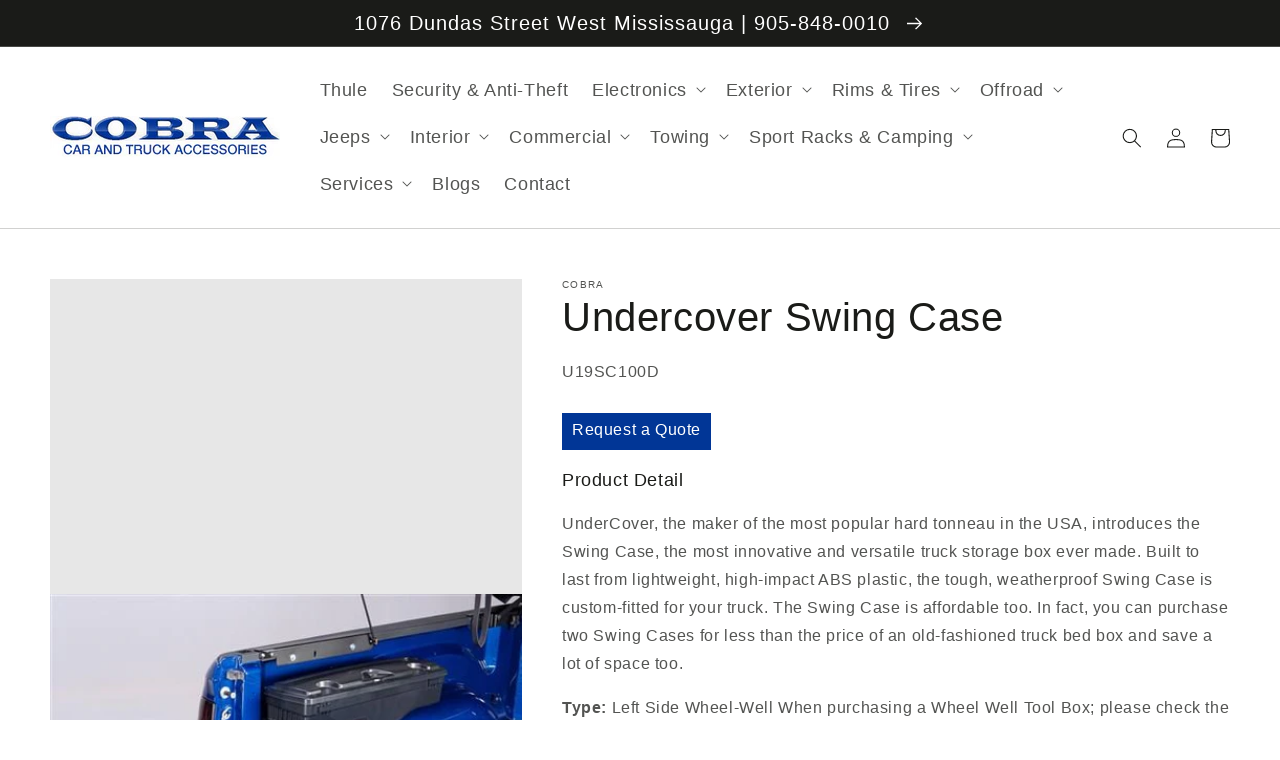

--- FILE ---
content_type: text/html; charset=utf-8
request_url: https://cobra1.com/products/copy-of-keeper-cargo-bar
body_size: 59214
content:
<!doctype html>
<html class="no-js" lang="en">
  <head>
    <meta charset="utf-8">
    <meta http-equiv="X-UA-Compatible" content="IE=edge">
    <meta name="viewport" content="width=device-width,initial-scale=1">
    <meta name="theme-color" content="">
    <link rel="canonical" href="https://cobra1.com/products/copy-of-keeper-cargo-bar">
    <link rel="preconnect" href="https://cdn.shopify.com" crossorigin>
    <link rel="icon" type="image/png" href="https://cdn.shopify.com/s/files/1/0594/8119/4671/files/favicon-32x32.png?v=1708968470"><title>Undercover Swing Case &ndash; Cobra</title>


    
      <meta name="description" content="Product Detail UnderCover, the maker of the most popular hard tonneau in the USA, introduces the Swing Case, the most innovative and versatile truck storage box ever made. Built to last from lightweight, high-impact ABS plastic, the tough, weatherproof Swing Case is custom-fitted for your truck. The Swing Case is affor">
    

    

<meta property="og:site_name" content="Cobra">
<meta property="og:url" content="https://cobra1.com/products/copy-of-keeper-cargo-bar">
<meta property="og:title" content="Undercover Swing Case">
<meta property="og:type" content="product">
<meta property="og:description" content="Product Detail UnderCover, the maker of the most popular hard tonneau in the USA, introduces the Swing Case, the most innovative and versatile truck storage box ever made. Built to last from lightweight, high-impact ABS plastic, the tough, weatherproof Swing Case is custom-fitted for your truck. The Swing Case is affor"><meta property="og:image" content="http://cobra1.com/cdn/shop/products/7854dg.jpg?v=1633946565">
  <meta property="og:image:secure_url" content="https://cobra1.com/cdn/shop/products/7854dg.jpg?v=1633946565">
  <meta property="og:image:width" content="562">
  <meta property="og:image:height" content="375"><meta property="og:price:amount" content="343.33">
  <meta property="og:price:currency" content="CAD"><meta name="twitter:site" content="@Cobra_Truck"><meta name="twitter:card" content="summary_large_image">
<meta name="twitter:title" content="Undercover Swing Case">
<meta name="twitter:description" content="Product Detail UnderCover, the maker of the most popular hard tonneau in the USA, introduces the Swing Case, the most innovative and versatile truck storage box ever made. Built to last from lightweight, high-impact ABS plastic, the tough, weatherproof Swing Case is custom-fitted for your truck. The Swing Case is affor">


    <script src="//cobra1.com/cdn/shop/t/15/assets/global.js?v=78348117486110237121683041916" defer="defer"></script>
    
  



  <script>window.performance && window.performance.mark && window.performance.mark('shopify.content_for_header.start');</script><meta id="shopify-digital-wallet" name="shopify-digital-wallet" content="/59481194671/digital_wallets/dialog">
<link rel="alternate" type="application/json+oembed" href="https://cobra1.com/products/copy-of-keeper-cargo-bar.oembed">
<script async="async" src="/checkouts/internal/preloads.js?locale=en-CA"></script>
<script id="shopify-features" type="application/json">{"accessToken":"c35dcded3fc3b1263d68f84f7c4210e3","betas":["rich-media-storefront-analytics"],"domain":"cobra1.com","predictiveSearch":true,"shopId":59481194671,"locale":"en"}</script>
<script>var Shopify = Shopify || {};
Shopify.shop = "cobra-car-truck.myshopify.com";
Shopify.locale = "en";
Shopify.currency = {"active":"CAD","rate":"1.0"};
Shopify.country = "CA";
Shopify.theme = {"name":"COPY OF WEBSITE- EDITS 11.1","id":131700195503,"schema_name":"Dawn","schema_version":"1.0.0","theme_store_id":887,"role":"main"};
Shopify.theme.handle = "null";
Shopify.theme.style = {"id":null,"handle":null};
Shopify.cdnHost = "cobra1.com/cdn";
Shopify.routes = Shopify.routes || {};
Shopify.routes.root = "/";</script>
<script type="module">!function(o){(o.Shopify=o.Shopify||{}).modules=!0}(window);</script>
<script>!function(o){function n(){var o=[];function n(){o.push(Array.prototype.slice.apply(arguments))}return n.q=o,n}var t=o.Shopify=o.Shopify||{};t.loadFeatures=n(),t.autoloadFeatures=n()}(window);</script>
<script id="shop-js-analytics" type="application/json">{"pageType":"product"}</script>
<script defer="defer" async type="module" src="//cobra1.com/cdn/shopifycloud/shop-js/modules/v2/client.init-shop-cart-sync_BdyHc3Nr.en.esm.js"></script>
<script defer="defer" async type="module" src="//cobra1.com/cdn/shopifycloud/shop-js/modules/v2/chunk.common_Daul8nwZ.esm.js"></script>
<script type="module">
  await import("//cobra1.com/cdn/shopifycloud/shop-js/modules/v2/client.init-shop-cart-sync_BdyHc3Nr.en.esm.js");
await import("//cobra1.com/cdn/shopifycloud/shop-js/modules/v2/chunk.common_Daul8nwZ.esm.js");

  window.Shopify.SignInWithShop?.initShopCartSync?.({"fedCMEnabled":true,"windoidEnabled":true});

</script>
<script>(function() {
  var isLoaded = false;
  function asyncLoad() {
    if (isLoaded) return;
    isLoaded = true;
    var urls = ["https:\/\/cdn.shopify.com\/s\/files\/1\/0594\/8119\/4671\/t\/1\/assets\/globo.menu.init.js?v=1635141997\u0026shop=cobra-car-truck.myshopify.com"];
    for (var i = 0; i < urls.length; i++) {
      var s = document.createElement('script');
      s.type = 'text/javascript';
      s.async = true;
      s.src = urls[i];
      var x = document.getElementsByTagName('script')[0];
      x.parentNode.insertBefore(s, x);
    }
  };
  if(window.attachEvent) {
    window.attachEvent('onload', asyncLoad);
  } else {
    window.addEventListener('load', asyncLoad, false);
  }
})();</script>
<script id="__st">var __st={"a":59481194671,"offset":-18000,"reqid":"fd120273-bb29-48ad-b98d-4db596a96866-1769013827","pageurl":"cobra1.com\/products\/copy-of-keeper-cargo-bar","u":"f246d73cbb6b","p":"product","rtyp":"product","rid":6991980658863};</script>
<script>window.ShopifyPaypalV4VisibilityTracking = true;</script>
<script id="captcha-bootstrap">!function(){'use strict';const t='contact',e='account',n='new_comment',o=[[t,t],['blogs',n],['comments',n],[t,'customer']],c=[[e,'customer_login'],[e,'guest_login'],[e,'recover_customer_password'],[e,'create_customer']],r=t=>t.map((([t,e])=>`form[action*='/${t}']:not([data-nocaptcha='true']) input[name='form_type'][value='${e}']`)).join(','),a=t=>()=>t?[...document.querySelectorAll(t)].map((t=>t.form)):[];function s(){const t=[...o],e=r(t);return a(e)}const i='password',u='form_key',d=['recaptcha-v3-token','g-recaptcha-response','h-captcha-response',i],f=()=>{try{return window.sessionStorage}catch{return}},m='__shopify_v',_=t=>t.elements[u];function p(t,e,n=!1){try{const o=window.sessionStorage,c=JSON.parse(o.getItem(e)),{data:r}=function(t){const{data:e,action:n}=t;return t[m]||n?{data:e,action:n}:{data:t,action:n}}(c);for(const[e,n]of Object.entries(r))t.elements[e]&&(t.elements[e].value=n);n&&o.removeItem(e)}catch(o){console.error('form repopulation failed',{error:o})}}const l='form_type',E='cptcha';function T(t){t.dataset[E]=!0}const w=window,h=w.document,L='Shopify',v='ce_forms',y='captcha';let A=!1;((t,e)=>{const n=(g='f06e6c50-85a8-45c8-87d0-21a2b65856fe',I='https://cdn.shopify.com/shopifycloud/storefront-forms-hcaptcha/ce_storefront_forms_captcha_hcaptcha.v1.5.2.iife.js',D={infoText:'Protected by hCaptcha',privacyText:'Privacy',termsText:'Terms'},(t,e,n)=>{const o=w[L][v],c=o.bindForm;if(c)return c(t,g,e,D).then(n);var r;o.q.push([[t,g,e,D],n]),r=I,A||(h.body.append(Object.assign(h.createElement('script'),{id:'captcha-provider',async:!0,src:r})),A=!0)});var g,I,D;w[L]=w[L]||{},w[L][v]=w[L][v]||{},w[L][v].q=[],w[L][y]=w[L][y]||{},w[L][y].protect=function(t,e){n(t,void 0,e),T(t)},Object.freeze(w[L][y]),function(t,e,n,w,h,L){const[v,y,A,g]=function(t,e,n){const i=e?o:[],u=t?c:[],d=[...i,...u],f=r(d),m=r(i),_=r(d.filter((([t,e])=>n.includes(e))));return[a(f),a(m),a(_),s()]}(w,h,L),I=t=>{const e=t.target;return e instanceof HTMLFormElement?e:e&&e.form},D=t=>v().includes(t);t.addEventListener('submit',(t=>{const e=I(t);if(!e)return;const n=D(e)&&!e.dataset.hcaptchaBound&&!e.dataset.recaptchaBound,o=_(e),c=g().includes(e)&&(!o||!o.value);(n||c)&&t.preventDefault(),c&&!n&&(function(t){try{if(!f())return;!function(t){const e=f();if(!e)return;const n=_(t);if(!n)return;const o=n.value;o&&e.removeItem(o)}(t);const e=Array.from(Array(32),(()=>Math.random().toString(36)[2])).join('');!function(t,e){_(t)||t.append(Object.assign(document.createElement('input'),{type:'hidden',name:u})),t.elements[u].value=e}(t,e),function(t,e){const n=f();if(!n)return;const o=[...t.querySelectorAll(`input[type='${i}']`)].map((({name:t})=>t)),c=[...d,...o],r={};for(const[a,s]of new FormData(t).entries())c.includes(a)||(r[a]=s);n.setItem(e,JSON.stringify({[m]:1,action:t.action,data:r}))}(t,e)}catch(e){console.error('failed to persist form',e)}}(e),e.submit())}));const S=(t,e)=>{t&&!t.dataset[E]&&(n(t,e.some((e=>e===t))),T(t))};for(const o of['focusin','change'])t.addEventListener(o,(t=>{const e=I(t);D(e)&&S(e,y())}));const B=e.get('form_key'),M=e.get(l),P=B&&M;t.addEventListener('DOMContentLoaded',(()=>{const t=y();if(P)for(const e of t)e.elements[l].value===M&&p(e,B);[...new Set([...A(),...v().filter((t=>'true'===t.dataset.shopifyCaptcha))])].forEach((e=>S(e,t)))}))}(h,new URLSearchParams(w.location.search),n,t,e,['guest_login'])})(!0,!0)}();</script>
<script integrity="sha256-4kQ18oKyAcykRKYeNunJcIwy7WH5gtpwJnB7kiuLZ1E=" data-source-attribution="shopify.loadfeatures" defer="defer" src="//cobra1.com/cdn/shopifycloud/storefront/assets/storefront/load_feature-a0a9edcb.js" crossorigin="anonymous"></script>
<script data-source-attribution="shopify.dynamic_checkout.dynamic.init">var Shopify=Shopify||{};Shopify.PaymentButton=Shopify.PaymentButton||{isStorefrontPortableWallets:!0,init:function(){window.Shopify.PaymentButton.init=function(){};var t=document.createElement("script");t.src="https://cobra1.com/cdn/shopifycloud/portable-wallets/latest/portable-wallets.en.js",t.type="module",document.head.appendChild(t)}};
</script>
<script data-source-attribution="shopify.dynamic_checkout.buyer_consent">
  function portableWalletsHideBuyerConsent(e){var t=document.getElementById("shopify-buyer-consent"),n=document.getElementById("shopify-subscription-policy-button");t&&n&&(t.classList.add("hidden"),t.setAttribute("aria-hidden","true"),n.removeEventListener("click",e))}function portableWalletsShowBuyerConsent(e){var t=document.getElementById("shopify-buyer-consent"),n=document.getElementById("shopify-subscription-policy-button");t&&n&&(t.classList.remove("hidden"),t.removeAttribute("aria-hidden"),n.addEventListener("click",e))}window.Shopify?.PaymentButton&&(window.Shopify.PaymentButton.hideBuyerConsent=portableWalletsHideBuyerConsent,window.Shopify.PaymentButton.showBuyerConsent=portableWalletsShowBuyerConsent);
</script>
<script data-source-attribution="shopify.dynamic_checkout.cart.bootstrap">document.addEventListener("DOMContentLoaded",(function(){function t(){return document.querySelector("shopify-accelerated-checkout-cart, shopify-accelerated-checkout")}if(t())Shopify.PaymentButton.init();else{new MutationObserver((function(e,n){t()&&(Shopify.PaymentButton.init(),n.disconnect())})).observe(document.body,{childList:!0,subtree:!0})}}));
</script>
<script id="sections-script" data-sections="main-product,product-recommendations,header,footer" defer="defer" src="//cobra1.com/cdn/shop/t/15/compiled_assets/scripts.js?v=2378"></script>
<script>window.performance && window.performance.mark && window.performance.mark('shopify.content_for_header.end');</script>


    <style data-shopify>
      
      
      
      
      

      :root {
        --font-body-family: "system_ui", -apple-system, 'Segoe UI', Roboto, 'Helvetica Neue', 'Noto Sans', 'Liberation Sans', Arial, sans-serif, 'Apple Color Emoji', 'Segoe UI Emoji', 'Segoe UI Symbol', 'Noto Color Emoji';
        --font-body-style: normal;
        --font-body-weight: 400;

        --font-heading-family: "system_ui", -apple-system, 'Segoe UI', Roboto, 'Helvetica Neue', 'Noto Sans', 'Liberation Sans', Arial, sans-serif, 'Apple Color Emoji', 'Segoe UI Emoji', 'Segoe UI Symbol', 'Noto Color Emoji';
        --font-heading-style: normal;
        --font-heading-weight: 400;

        --color-base-text: #1A1B18;
        --color-base-text-rgb: 26, 27, 24;
        --color-base-background-1: #FFFFFF;
        --color-base-background-1-rgb: 255, 255, 255;
        --color-base-background-2: #FAF1E9;
        --color-base-background-2-rgb: 250, 241, 233;
        --color-base-solid-button-labels: #FFFFFF;
        --color-base-solid-button-labels-rgb: 255, 255, 255;
        --color-base-outline-button-labels: #445958;
        --color-base-outline-button-labels-rgb: 68, 89, 88;
        --color-base-accent-1: #445958;
        --color-base-accent-1-rgb: 68, 89, 88;
        --color-base-accent-2: #9D572C;
        --color-base-accent-2-rgb: 157, 87, 44;

        --color-base-text-opacity-10-percent: #e8e8e8;
        --color-base-text-opacity-20-percent: #d1d1d1;
        --color-base-text-opacity-55-percent: #818280;
        --color-base-text-opacity-85-percent: #3c3d3b;
        --color-base-accent-1-opacity-10-percent: #eceeee;
        --color-base-accent-2-opacity-10-percent: #f5eeea;
      }

      *,
      *::before,
      *::after {
        box-sizing: inherit;
      }

      html {
        box-sizing: border-box;
        font-size: 62.5%;
        height: 100%;
      }

      body {
        display: grid;
        grid-template-rows: auto auto 1fr auto;
        grid-template-columns: 100%;
        min-height: 100%;
        margin: 0;
        font-size: 1.5rem;
        letter-spacing: 0.06rem;
        line-height: 1.8;
        font-family: var(--font-body-family);
        font-style: var(--font-body-style);
        font-weight: var(--font-body-weight);
      }

      @media screen and (min-width: 750px) {
        body {
          font-size: 1.6rem;
        }
      }
    </style>

    <link href="//cobra1.com/cdn/shop/t/15/assets/base.css?v=72365304522849137861734107827" rel="stylesheet" type="text/css" media="all" />
<script>document.documentElement.className = document.documentElement.className.replace('no-js', 'js');</script>
    
  
    
<!-- Global site tag (gtag.js) - Google Analytics -->
<script async src="https://www.googletagmanager.com/gtag/js?id=UA-157070258-60"></script>
<script>
  window.dataLayer = window.dataLayer || [];
  function gtag(){dataLayer.push(arguments);}
  gtag('js', new Date());

  gtag('config', 'UA-157070258-60');
</script>
<meta name="google-site-verification" content="xfEqIrnIMy797Ah5M9m1TJamlGR7ICowRaunCEyvo88" />    

<!-- Google tag (gtag.js) -->
<script async src="https://www.googletagmanager.com/gtag/js?id=G-3ZR7Q4TC7K"></script>
<script>
  window.dataLayer = window.dataLayer || [];
  function gtag(){dataLayer.push(arguments);}
  gtag('js', new Date());

  gtag('config', 'G-3ZR7Q4TC7K');
</script>
<link href="https://monorail-edge.shopifysvc.com" rel="dns-prefetch">
<script>(function(){if ("sendBeacon" in navigator && "performance" in window) {try {var session_token_from_headers = performance.getEntriesByType('navigation')[0].serverTiming.find(x => x.name == '_s').description;} catch {var session_token_from_headers = undefined;}var session_cookie_matches = document.cookie.match(/_shopify_s=([^;]*)/);var session_token_from_cookie = session_cookie_matches && session_cookie_matches.length === 2 ? session_cookie_matches[1] : "";var session_token = session_token_from_headers || session_token_from_cookie || "";function handle_abandonment_event(e) {var entries = performance.getEntries().filter(function(entry) {return /monorail-edge.shopifysvc.com/.test(entry.name);});if (!window.abandonment_tracked && entries.length === 0) {window.abandonment_tracked = true;var currentMs = Date.now();var navigation_start = performance.timing.navigationStart;var payload = {shop_id: 59481194671,url: window.location.href,navigation_start,duration: currentMs - navigation_start,session_token,page_type: "product"};window.navigator.sendBeacon("https://monorail-edge.shopifysvc.com/v1/produce", JSON.stringify({schema_id: "online_store_buyer_site_abandonment/1.1",payload: payload,metadata: {event_created_at_ms: currentMs,event_sent_at_ms: currentMs}}));}}window.addEventListener('pagehide', handle_abandonment_event);}}());</script>
<script id="web-pixels-manager-setup">(function e(e,d,r,n,o){if(void 0===o&&(o={}),!Boolean(null===(a=null===(i=window.Shopify)||void 0===i?void 0:i.analytics)||void 0===a?void 0:a.replayQueue)){var i,a;window.Shopify=window.Shopify||{};var t=window.Shopify;t.analytics=t.analytics||{};var s=t.analytics;s.replayQueue=[],s.publish=function(e,d,r){return s.replayQueue.push([e,d,r]),!0};try{self.performance.mark("wpm:start")}catch(e){}var l=function(){var e={modern:/Edge?\/(1{2}[4-9]|1[2-9]\d|[2-9]\d{2}|\d{4,})\.\d+(\.\d+|)|Firefox\/(1{2}[4-9]|1[2-9]\d|[2-9]\d{2}|\d{4,})\.\d+(\.\d+|)|Chrom(ium|e)\/(9{2}|\d{3,})\.\d+(\.\d+|)|(Maci|X1{2}).+ Version\/(15\.\d+|(1[6-9]|[2-9]\d|\d{3,})\.\d+)([,.]\d+|)( \(\w+\)|)( Mobile\/\w+|) Safari\/|Chrome.+OPR\/(9{2}|\d{3,})\.\d+\.\d+|(CPU[ +]OS|iPhone[ +]OS|CPU[ +]iPhone|CPU IPhone OS|CPU iPad OS)[ +]+(15[._]\d+|(1[6-9]|[2-9]\d|\d{3,})[._]\d+)([._]\d+|)|Android:?[ /-](13[3-9]|1[4-9]\d|[2-9]\d{2}|\d{4,})(\.\d+|)(\.\d+|)|Android.+Firefox\/(13[5-9]|1[4-9]\d|[2-9]\d{2}|\d{4,})\.\d+(\.\d+|)|Android.+Chrom(ium|e)\/(13[3-9]|1[4-9]\d|[2-9]\d{2}|\d{4,})\.\d+(\.\d+|)|SamsungBrowser\/([2-9]\d|\d{3,})\.\d+/,legacy:/Edge?\/(1[6-9]|[2-9]\d|\d{3,})\.\d+(\.\d+|)|Firefox\/(5[4-9]|[6-9]\d|\d{3,})\.\d+(\.\d+|)|Chrom(ium|e)\/(5[1-9]|[6-9]\d|\d{3,})\.\d+(\.\d+|)([\d.]+$|.*Safari\/(?![\d.]+ Edge\/[\d.]+$))|(Maci|X1{2}).+ Version\/(10\.\d+|(1[1-9]|[2-9]\d|\d{3,})\.\d+)([,.]\d+|)( \(\w+\)|)( Mobile\/\w+|) Safari\/|Chrome.+OPR\/(3[89]|[4-9]\d|\d{3,})\.\d+\.\d+|(CPU[ +]OS|iPhone[ +]OS|CPU[ +]iPhone|CPU IPhone OS|CPU iPad OS)[ +]+(10[._]\d+|(1[1-9]|[2-9]\d|\d{3,})[._]\d+)([._]\d+|)|Android:?[ /-](13[3-9]|1[4-9]\d|[2-9]\d{2}|\d{4,})(\.\d+|)(\.\d+|)|Mobile Safari.+OPR\/([89]\d|\d{3,})\.\d+\.\d+|Android.+Firefox\/(13[5-9]|1[4-9]\d|[2-9]\d{2}|\d{4,})\.\d+(\.\d+|)|Android.+Chrom(ium|e)\/(13[3-9]|1[4-9]\d|[2-9]\d{2}|\d{4,})\.\d+(\.\d+|)|Android.+(UC? ?Browser|UCWEB|U3)[ /]?(15\.([5-9]|\d{2,})|(1[6-9]|[2-9]\d|\d{3,})\.\d+)\.\d+|SamsungBrowser\/(5\.\d+|([6-9]|\d{2,})\.\d+)|Android.+MQ{2}Browser\/(14(\.(9|\d{2,})|)|(1[5-9]|[2-9]\d|\d{3,})(\.\d+|))(\.\d+|)|K[Aa][Ii]OS\/(3\.\d+|([4-9]|\d{2,})\.\d+)(\.\d+|)/},d=e.modern,r=e.legacy,n=navigator.userAgent;return n.match(d)?"modern":n.match(r)?"legacy":"unknown"}(),u="modern"===l?"modern":"legacy",c=(null!=n?n:{modern:"",legacy:""})[u],f=function(e){return[e.baseUrl,"/wpm","/b",e.hashVersion,"modern"===e.buildTarget?"m":"l",".js"].join("")}({baseUrl:d,hashVersion:r,buildTarget:u}),m=function(e){var d=e.version,r=e.bundleTarget,n=e.surface,o=e.pageUrl,i=e.monorailEndpoint;return{emit:function(e){var a=e.status,t=e.errorMsg,s=(new Date).getTime(),l=JSON.stringify({metadata:{event_sent_at_ms:s},events:[{schema_id:"web_pixels_manager_load/3.1",payload:{version:d,bundle_target:r,page_url:o,status:a,surface:n,error_msg:t},metadata:{event_created_at_ms:s}}]});if(!i)return console&&console.warn&&console.warn("[Web Pixels Manager] No Monorail endpoint provided, skipping logging."),!1;try{return self.navigator.sendBeacon.bind(self.navigator)(i,l)}catch(e){}var u=new XMLHttpRequest;try{return u.open("POST",i,!0),u.setRequestHeader("Content-Type","text/plain"),u.send(l),!0}catch(e){return console&&console.warn&&console.warn("[Web Pixels Manager] Got an unhandled error while logging to Monorail."),!1}}}}({version:r,bundleTarget:l,surface:e.surface,pageUrl:self.location.href,monorailEndpoint:e.monorailEndpoint});try{o.browserTarget=l,function(e){var d=e.src,r=e.async,n=void 0===r||r,o=e.onload,i=e.onerror,a=e.sri,t=e.scriptDataAttributes,s=void 0===t?{}:t,l=document.createElement("script"),u=document.querySelector("head"),c=document.querySelector("body");if(l.async=n,l.src=d,a&&(l.integrity=a,l.crossOrigin="anonymous"),s)for(var f in s)if(Object.prototype.hasOwnProperty.call(s,f))try{l.dataset[f]=s[f]}catch(e){}if(o&&l.addEventListener("load",o),i&&l.addEventListener("error",i),u)u.appendChild(l);else{if(!c)throw new Error("Did not find a head or body element to append the script");c.appendChild(l)}}({src:f,async:!0,onload:function(){if(!function(){var e,d;return Boolean(null===(d=null===(e=window.Shopify)||void 0===e?void 0:e.analytics)||void 0===d?void 0:d.initialized)}()){var d=window.webPixelsManager.init(e)||void 0;if(d){var r=window.Shopify.analytics;r.replayQueue.forEach((function(e){var r=e[0],n=e[1],o=e[2];d.publishCustomEvent(r,n,o)})),r.replayQueue=[],r.publish=d.publishCustomEvent,r.visitor=d.visitor,r.initialized=!0}}},onerror:function(){return m.emit({status:"failed",errorMsg:"".concat(f," has failed to load")})},sri:function(e){var d=/^sha384-[A-Za-z0-9+/=]+$/;return"string"==typeof e&&d.test(e)}(c)?c:"",scriptDataAttributes:o}),m.emit({status:"loading"})}catch(e){m.emit({status:"failed",errorMsg:(null==e?void 0:e.message)||"Unknown error"})}}})({shopId: 59481194671,storefrontBaseUrl: "https://cobra1.com",extensionsBaseUrl: "https://extensions.shopifycdn.com/cdn/shopifycloud/web-pixels-manager",monorailEndpoint: "https://monorail-edge.shopifysvc.com/unstable/produce_batch",surface: "storefront-renderer",enabledBetaFlags: ["2dca8a86"],webPixelsConfigList: [{"id":"shopify-app-pixel","configuration":"{}","eventPayloadVersion":"v1","runtimeContext":"STRICT","scriptVersion":"0450","apiClientId":"shopify-pixel","type":"APP","privacyPurposes":["ANALYTICS","MARKETING"]},{"id":"shopify-custom-pixel","eventPayloadVersion":"v1","runtimeContext":"LAX","scriptVersion":"0450","apiClientId":"shopify-pixel","type":"CUSTOM","privacyPurposes":["ANALYTICS","MARKETING"]}],isMerchantRequest: false,initData: {"shop":{"name":"Cobra","paymentSettings":{"currencyCode":"CAD"},"myshopifyDomain":"cobra-car-truck.myshopify.com","countryCode":"CA","storefrontUrl":"https:\/\/cobra1.com"},"customer":null,"cart":null,"checkout":null,"productVariants":[{"price":{"amount":343.33,"currencyCode":"CAD"},"product":{"title":"Undercover Swing Case","vendor":"Cobra","id":"6991980658863","untranslatedTitle":"Undercover Swing Case","url":"\/products\/copy-of-keeper-cargo-bar","type":""},"id":"40821910438063","image":{"src":"\/\/cobra1.com\/cdn\/shop\/products\/7854dg.jpg?v=1633946565"},"sku":"U19SC100D","title":"Default Title","untranslatedTitle":"Default Title"}],"purchasingCompany":null},},"https://cobra1.com/cdn","fcfee988w5aeb613cpc8e4bc33m6693e112",{"modern":"","legacy":""},{"shopId":"59481194671","storefrontBaseUrl":"https:\/\/cobra1.com","extensionBaseUrl":"https:\/\/extensions.shopifycdn.com\/cdn\/shopifycloud\/web-pixels-manager","surface":"storefront-renderer","enabledBetaFlags":"[\"2dca8a86\"]","isMerchantRequest":"false","hashVersion":"fcfee988w5aeb613cpc8e4bc33m6693e112","publish":"custom","events":"[[\"page_viewed\",{}],[\"product_viewed\",{\"productVariant\":{\"price\":{\"amount\":343.33,\"currencyCode\":\"CAD\"},\"product\":{\"title\":\"Undercover Swing Case\",\"vendor\":\"Cobra\",\"id\":\"6991980658863\",\"untranslatedTitle\":\"Undercover Swing Case\",\"url\":\"\/products\/copy-of-keeper-cargo-bar\",\"type\":\"\"},\"id\":\"40821910438063\",\"image\":{\"src\":\"\/\/cobra1.com\/cdn\/shop\/products\/7854dg.jpg?v=1633946565\"},\"sku\":\"U19SC100D\",\"title\":\"Default Title\",\"untranslatedTitle\":\"Default Title\"}}]]"});</script><script>
  window.ShopifyAnalytics = window.ShopifyAnalytics || {};
  window.ShopifyAnalytics.meta = window.ShopifyAnalytics.meta || {};
  window.ShopifyAnalytics.meta.currency = 'CAD';
  var meta = {"product":{"id":6991980658863,"gid":"gid:\/\/shopify\/Product\/6991980658863","vendor":"Cobra","type":"","handle":"copy-of-keeper-cargo-bar","variants":[{"id":40821910438063,"price":34333,"name":"Undercover Swing Case","public_title":null,"sku":"U19SC100D"}],"remote":false},"page":{"pageType":"product","resourceType":"product","resourceId":6991980658863,"requestId":"fd120273-bb29-48ad-b98d-4db596a96866-1769013827"}};
  for (var attr in meta) {
    window.ShopifyAnalytics.meta[attr] = meta[attr];
  }
</script>
<script class="analytics">
  (function () {
    var customDocumentWrite = function(content) {
      var jquery = null;

      if (window.jQuery) {
        jquery = window.jQuery;
      } else if (window.Checkout && window.Checkout.$) {
        jquery = window.Checkout.$;
      }

      if (jquery) {
        jquery('body').append(content);
      }
    };

    var hasLoggedConversion = function(token) {
      if (token) {
        return document.cookie.indexOf('loggedConversion=' + token) !== -1;
      }
      return false;
    }

    var setCookieIfConversion = function(token) {
      if (token) {
        var twoMonthsFromNow = new Date(Date.now());
        twoMonthsFromNow.setMonth(twoMonthsFromNow.getMonth() + 2);

        document.cookie = 'loggedConversion=' + token + '; expires=' + twoMonthsFromNow;
      }
    }

    var trekkie = window.ShopifyAnalytics.lib = window.trekkie = window.trekkie || [];
    if (trekkie.integrations) {
      return;
    }
    trekkie.methods = [
      'identify',
      'page',
      'ready',
      'track',
      'trackForm',
      'trackLink'
    ];
    trekkie.factory = function(method) {
      return function() {
        var args = Array.prototype.slice.call(arguments);
        args.unshift(method);
        trekkie.push(args);
        return trekkie;
      };
    };
    for (var i = 0; i < trekkie.methods.length; i++) {
      var key = trekkie.methods[i];
      trekkie[key] = trekkie.factory(key);
    }
    trekkie.load = function(config) {
      trekkie.config = config || {};
      trekkie.config.initialDocumentCookie = document.cookie;
      var first = document.getElementsByTagName('script')[0];
      var script = document.createElement('script');
      script.type = 'text/javascript';
      script.onerror = function(e) {
        var scriptFallback = document.createElement('script');
        scriptFallback.type = 'text/javascript';
        scriptFallback.onerror = function(error) {
                var Monorail = {
      produce: function produce(monorailDomain, schemaId, payload) {
        var currentMs = new Date().getTime();
        var event = {
          schema_id: schemaId,
          payload: payload,
          metadata: {
            event_created_at_ms: currentMs,
            event_sent_at_ms: currentMs
          }
        };
        return Monorail.sendRequest("https://" + monorailDomain + "/v1/produce", JSON.stringify(event));
      },
      sendRequest: function sendRequest(endpointUrl, payload) {
        // Try the sendBeacon API
        if (window && window.navigator && typeof window.navigator.sendBeacon === 'function' && typeof window.Blob === 'function' && !Monorail.isIos12()) {
          var blobData = new window.Blob([payload], {
            type: 'text/plain'
          });

          if (window.navigator.sendBeacon(endpointUrl, blobData)) {
            return true;
          } // sendBeacon was not successful

        } // XHR beacon

        var xhr = new XMLHttpRequest();

        try {
          xhr.open('POST', endpointUrl);
          xhr.setRequestHeader('Content-Type', 'text/plain');
          xhr.send(payload);
        } catch (e) {
          console.log(e);
        }

        return false;
      },
      isIos12: function isIos12() {
        return window.navigator.userAgent.lastIndexOf('iPhone; CPU iPhone OS 12_') !== -1 || window.navigator.userAgent.lastIndexOf('iPad; CPU OS 12_') !== -1;
      }
    };
    Monorail.produce('monorail-edge.shopifysvc.com',
      'trekkie_storefront_load_errors/1.1',
      {shop_id: 59481194671,
      theme_id: 131700195503,
      app_name: "storefront",
      context_url: window.location.href,
      source_url: "//cobra1.com/cdn/s/trekkie.storefront.cd680fe47e6c39ca5d5df5f0a32d569bc48c0f27.min.js"});

        };
        scriptFallback.async = true;
        scriptFallback.src = '//cobra1.com/cdn/s/trekkie.storefront.cd680fe47e6c39ca5d5df5f0a32d569bc48c0f27.min.js';
        first.parentNode.insertBefore(scriptFallback, first);
      };
      script.async = true;
      script.src = '//cobra1.com/cdn/s/trekkie.storefront.cd680fe47e6c39ca5d5df5f0a32d569bc48c0f27.min.js';
      first.parentNode.insertBefore(script, first);
    };
    trekkie.load(
      {"Trekkie":{"appName":"storefront","development":false,"defaultAttributes":{"shopId":59481194671,"isMerchantRequest":null,"themeId":131700195503,"themeCityHash":"2957595119585256560","contentLanguage":"en","currency":"CAD","eventMetadataId":"b75f3c05-8fa4-4735-b5ef-a5564eb550a1"},"isServerSideCookieWritingEnabled":true,"monorailRegion":"shop_domain","enabledBetaFlags":["65f19447"]},"Session Attribution":{},"S2S":{"facebookCapiEnabled":false,"source":"trekkie-storefront-renderer","apiClientId":580111}}
    );

    var loaded = false;
    trekkie.ready(function() {
      if (loaded) return;
      loaded = true;

      window.ShopifyAnalytics.lib = window.trekkie;

      var originalDocumentWrite = document.write;
      document.write = customDocumentWrite;
      try { window.ShopifyAnalytics.merchantGoogleAnalytics.call(this); } catch(error) {};
      document.write = originalDocumentWrite;

      window.ShopifyAnalytics.lib.page(null,{"pageType":"product","resourceType":"product","resourceId":6991980658863,"requestId":"fd120273-bb29-48ad-b98d-4db596a96866-1769013827","shopifyEmitted":true});

      var match = window.location.pathname.match(/checkouts\/(.+)\/(thank_you|post_purchase)/)
      var token = match? match[1]: undefined;
      if (!hasLoggedConversion(token)) {
        setCookieIfConversion(token);
        window.ShopifyAnalytics.lib.track("Viewed Product",{"currency":"CAD","variantId":40821910438063,"productId":6991980658863,"productGid":"gid:\/\/shopify\/Product\/6991980658863","name":"Undercover Swing Case","price":"343.33","sku":"U19SC100D","brand":"Cobra","variant":null,"category":"","nonInteraction":true,"remote":false},undefined,undefined,{"shopifyEmitted":true});
      window.ShopifyAnalytics.lib.track("monorail:\/\/trekkie_storefront_viewed_product\/1.1",{"currency":"CAD","variantId":40821910438063,"productId":6991980658863,"productGid":"gid:\/\/shopify\/Product\/6991980658863","name":"Undercover Swing Case","price":"343.33","sku":"U19SC100D","brand":"Cobra","variant":null,"category":"","nonInteraction":true,"remote":false,"referer":"https:\/\/cobra1.com\/products\/copy-of-keeper-cargo-bar"});
      }
    });


        var eventsListenerScript = document.createElement('script');
        eventsListenerScript.async = true;
        eventsListenerScript.src = "//cobra1.com/cdn/shopifycloud/storefront/assets/shop_events_listener-3da45d37.js";
        document.getElementsByTagName('head')[0].appendChild(eventsListenerScript);

})();</script>
<script
  defer
  src="https://cobra1.com/cdn/shopifycloud/perf-kit/shopify-perf-kit-3.0.4.min.js"
  data-application="storefront-renderer"
  data-shop-id="59481194671"
  data-render-region="gcp-us-central1"
  data-page-type="product"
  data-theme-instance-id="131700195503"
  data-theme-name="Dawn"
  data-theme-version="1.0.0"
  data-monorail-region="shop_domain"
  data-resource-timing-sampling-rate="10"
  data-shs="true"
  data-shs-beacon="true"
  data-shs-export-with-fetch="true"
  data-shs-logs-sample-rate="1"
  data-shs-beacon-endpoint="https://cobra1.com/api/collect"
></script>
</head>

  <body>
    <a class="skip-to-content-link button visually-hidden" href="#MainContent">
      Skip to content
    </a>

    <div id="shopify-section-announcement-bar" class="shopify-section"><div class="announcement-bar color-inverse" role="region" aria-label="Announcement"><a href="tel:9058480010" class="announcement-bar__link link link--text focus-inset animate-arrow"><p class="announcement-bar__message h5">
                1076 Dundas Street West Mississauga   |   905-848-0010
<svg viewBox="0 0 14 10" fill="none" aria-hidden="true" focusable="false" role="presentation" class="icon icon-arrow" xmlns="http://www.w3.org/2000/svg">
  <path fill-rule="evenodd" clip-rule="evenodd" d="M8.537.808a.5.5 0 01.817-.162l4 4a.5.5 0 010 .708l-4 4a.5.5 0 11-.708-.708L11.793 5.5H1a.5.5 0 010-1h10.793L8.646 1.354a.5.5 0 01-.109-.546z" fill="currentColor">
</svg>

</p></a></div>
</div>
    <div id="shopify-section-header" class="shopify-section"><link rel="stylesheet" href="//cobra1.com/cdn/shop/t/15/assets/component-list-menu.css?v=125951855371068065091683041916" media="print" onload="this.media='all'">
<link rel="stylesheet" href="//cobra1.com/cdn/shop/t/15/assets/component-search.css?v=167115570631985863841683041916" media="print" onload="this.media='all'">
<link rel="stylesheet" href="//cobra1.com/cdn/shop/t/15/assets/component-menu-drawer.css?v=11449572575869075951683041916" media="print" onload="this.media='all'">
<link rel="stylesheet" href="//cobra1.com/cdn/shop/t/15/assets/component-cart-notification.css?v=126136489135610739791683041916" media="print" onload="this.media='all'">

<noscript><link href="//cobra1.com/cdn/shop/t/15/assets/component-list-menu.css?v=125951855371068065091683041916" rel="stylesheet" type="text/css" media="all" /></noscript>
<noscript><link href="//cobra1.com/cdn/shop/t/15/assets/component-search.css?v=167115570631985863841683041916" rel="stylesheet" type="text/css" media="all" /></noscript>
<noscript><link href="//cobra1.com/cdn/shop/t/15/assets/component-menu-drawer.css?v=11449572575869075951683041916" rel="stylesheet" type="text/css" media="all" /></noscript>
<noscript><link href="//cobra1.com/cdn/shop/t/15/assets/component-cart-notification.css?v=126136489135610739791683041916" rel="stylesheet" type="text/css" media="all" /></noscript>

<script type="application/ld+json">
{
  "@context": "http://schema.org/",
  "@type": "Product",
  "name": "Undercover Swing Case",
  "url": "https://cobra1.com/products/copy-of-keeper-cargo-bar",
  "image": "https://cobra1.com//cobra1.com/cdn/shop/products/7854dg_small.jpg?v=1633946565",
  "description": "Product Detail UnderCover, the maker of the most popular hard tonneau in the USA, introduces the Swing Case, the most innovative and versatile truck storage box ever made. Built to last from lightweight, high-impact ABS plastic, the tough, weatherproof Swing Case is custom-fitted for your truck. The Swing Case is affor",
  "offers": {
    "@type": "Offer",
    "priceCurrency": "CAD",
    "price": "343.33",
    "itemCondition": "http://schema.org/NewCondition",
    "availability": "http://schema.org/InStock"
  },
  "review": {
    "@type": "Review",
    "reviewRating": {
      "@type": "Rating",
      "ratingValue": "",
      "bestRating": 5
    },
    "author": {
      "@type": "Person",
      "name": ""
    },
    "reviewBody": ""
  }
}
</script>

<style>
  header-drawer {
    justify-self: start;
    margin-left: -1.2rem;
  }

  @media screen and (min-width: 990px) {
    header-drawer {
      display: none;
    }
  }

  .menu-drawer-container {
    display: flex;
  }

  .list-menu {
    list-style: none;
    padding: 0;
    margin: 0;
  }

  .list-menu--inline {
    display: inline-flex;
    flex-wrap: wrap;
  }

  summary.list-menu__item {
    padding-right: 2.7rem;
  }

  .list-menu__item {
    display: flex;
    align-items: center;
    line-height: 1.3;
  }

  .list-menu__item--link {
    text-decoration: none;
    padding-bottom: 1rem;
    padding-top: 1rem;
    line-height: 1.8;
  }

  @media screen and (min-width: 750px) {
    .list-menu__item--link {
      padding-bottom: 0.5rem;
      padding-top: 0.5rem;
    }
  }
</style>

<script src="//cobra1.com/cdn/shop/t/15/assets/details-disclosure.js?v=113893937730261782131683041916" defer="defer"></script>
<script src="//cobra1.com/cdn/shop/t/15/assets/details-modal.js?v=42478746482685278681683041916" defer="defer"></script>

<svg xmlns="http://www.w3.org/2000/svg" class="hidden">
  <symbol id="icon-search" viewbox="0 0 18 19" fill="none">
    <path fill-rule="evenodd" clip-rule="evenodd" d="M11.03 11.68A5.784 5.784 0 112.85 3.5a5.784 5.784 0 018.18 8.18zm.26 1.12a6.78 6.78 0 11.72-.7l5.4 5.4a.5.5 0 11-.71.7l-5.41-5.4z" fill="currentColor"/>
  </symbol>

  <symbol id="icon-close" class="icon icon-close" fill="none" viewBox="0 0 18 17">
    <path d="M.865 15.978a.5.5 0 00.707.707l7.433-7.431 7.579 7.282a.501.501 0 00.846-.37.5.5 0 00-.153-.351L9.712 8.546l7.417-7.416a.5.5 0 10-.707-.708L8.991 7.853 1.413.573a.5.5 0 10-.693.72l7.563 7.268-7.418 7.417z" fill="currentColor">
  </symbol>
</svg>
<div class="header-wrapper header-wrapper--border-bottom">
  <header class="header header--middle-left page-width header--has-menu"><header-drawer>
        <details class="menu-drawer-container">
          <summary class="header__icon header__icon--menu header__icon--summary link link--text focus-inset" aria-label="Menu">
            <span>
              <svg xmlns="http://www.w3.org/2000/svg" aria-hidden="true" focusable="false" role="presentation" class="icon icon-hamburger" fill="none" viewBox="0 0 18 16">
  <path d="M1 .5a.5.5 0 100 1h15.71a.5.5 0 000-1H1zM.5 8a.5.5 0 01.5-.5h15.71a.5.5 0 010 1H1A.5.5 0 01.5 8zm0 7a.5.5 0 01.5-.5h15.71a.5.5 0 010 1H1a.5.5 0 01-.5-.5z" fill="currentColor">
</svg>

              <svg xmlns="http://www.w3.org/2000/svg" aria-hidden="true" focusable="false" role="presentation" class="icon icon-close" fill="none" viewBox="0 0 18 17">
  <path d="M.865 15.978a.5.5 0 00.707.707l7.433-7.431 7.579 7.282a.501.501 0 00.846-.37.5.5 0 00-.153-.351L9.712 8.546l7.417-7.416a.5.5 0 10-.707-.708L8.991 7.853 1.413.573a.5.5 0 10-.693.72l7.563 7.268-7.418 7.417z" fill="currentColor">
</svg>

            </span>
          </summary>
          <div id="menu-drawer" class="menu-drawer motion-reduce" tabindex="-1">
            <div class="menu-drawer__inner-container">
              <div class="menu-drawer__navigation-container">
                <nav class="menu-drawer__navigation">
                  <ul class="menu-drawer__menu list-menu" role="list"><li><a href="https://cobra1.com/pages/thule" class="menu-drawer__menu-item list-menu__item link link--text focus-inset">
                            Thule
                          </a></li><li><a href="/collections/security-anti-theft" class="menu-drawer__menu-item list-menu__item link link--text focus-inset">
                            Security &amp; Anti-Theft
                          </a></li><li><details>
                            <summary class="menu-drawer__menu-item list-menu__item link link--text focus-inset">
                              Electronics
                              <svg viewBox="0 0 14 10" fill="none" aria-hidden="true" focusable="false" role="presentation" class="icon icon-arrow" xmlns="http://www.w3.org/2000/svg">
  <path fill-rule="evenodd" clip-rule="evenodd" d="M8.537.808a.5.5 0 01.817-.162l4 4a.5.5 0 010 .708l-4 4a.5.5 0 11-.708-.708L11.793 5.5H1a.5.5 0 010-1h10.793L8.646 1.354a.5.5 0 01-.109-.546z" fill="currentColor">
</svg>

                              <svg aria-hidden="true" focusable="false" role="presentation" class="icon icon-caret" viewBox="0 0 10 6">
  <path fill-rule="evenodd" clip-rule="evenodd" d="M9.354.646a.5.5 0 00-.708 0L5 4.293 1.354.646a.5.5 0 00-.708.708l4 4a.5.5 0 00.708 0l4-4a.5.5 0 000-.708z" fill="currentColor">
</svg>

                            </summary>
                            <div id="link-Electronics" class="menu-drawer__submenu motion-reduce" tabindex="-1">
                              <div class="menu-drawer__inner-submenu">
                                <button class="menu-drawer__close-button link link--text focus-inset" aria-expanded="true">
                                  <svg viewBox="0 0 14 10" fill="none" aria-hidden="true" focusable="false" role="presentation" class="icon icon-arrow" xmlns="http://www.w3.org/2000/svg">
  <path fill-rule="evenodd" clip-rule="evenodd" d="M8.537.808a.5.5 0 01.817-.162l4 4a.5.5 0 010 .708l-4 4a.5.5 0 11-.708-.708L11.793 5.5H1a.5.5 0 010-1h10.793L8.646 1.354a.5.5 0 01-.109-.546z" fill="currentColor">
</svg>

                                  Electronics
                                </button>
                                <ul class="menu-drawer__menu list-menu" role="list" tabindex="-1"><li><a href="/collections/alarms" class="menu-drawer__menu-item link link--text list-menu__item focus-inset">
                                          Alarms
                                        </a></li><li><details>
                                          <summary class="menu-drawer__menu-item link link--text list-menu__item focus-inset">
                                            Audio
                                            <svg viewBox="0 0 14 10" fill="none" aria-hidden="true" focusable="false" role="presentation" class="icon icon-arrow" xmlns="http://www.w3.org/2000/svg">
  <path fill-rule="evenodd" clip-rule="evenodd" d="M8.537.808a.5.5 0 01.817-.162l4 4a.5.5 0 010 .708l-4 4a.5.5 0 11-.708-.708L11.793 5.5H1a.5.5 0 010-1h10.793L8.646 1.354a.5.5 0 01-.109-.546z" fill="currentColor">
</svg>

                                            <svg aria-hidden="true" focusable="false" role="presentation" class="icon icon-caret" viewBox="0 0 10 6">
  <path fill-rule="evenodd" clip-rule="evenodd" d="M9.354.646a.5.5 0 00-.708 0L5 4.293 1.354.646a.5.5 0 00-.708.708l4 4a.5.5 0 00.708 0l4-4a.5.5 0 000-.708z" fill="currentColor">
</svg>

                                          </summary>
                                          <div id="childlink-Audio" class="menu-drawer__submenu motion-reduce">
                                            <button class="menu-drawer__close-button link link--text focus-inset" aria-expanded="true">
                                              <svg viewBox="0 0 14 10" fill="none" aria-hidden="true" focusable="false" role="presentation" class="icon icon-arrow" xmlns="http://www.w3.org/2000/svg">
  <path fill-rule="evenodd" clip-rule="evenodd" d="M8.537.808a.5.5 0 01.817-.162l4 4a.5.5 0 010 .708l-4 4a.5.5 0 11-.708-.708L11.793 5.5H1a.5.5 0 010-1h10.793L8.646 1.354a.5.5 0 01-.109-.546z" fill="currentColor">
</svg>

                                              Audio
                                            </button>
                                            <ul class="menu-drawer__menu list-menu" role="list" tabindex="-1"><li>
                                                  <a href="/pages/car-audio" class="menu-drawer__menu-item link link--text list-menu__item focus-inset">
                                                    Car Audio
                                                  </a>
                                                </li><li>
                                                  <a href="/collections/marine-audio" class="menu-drawer__menu-item link link--text list-menu__item focus-inset">
                                                    Marine Audio
                                                  </a>
                                                </li><li>
                                                  <a href="/collections/atv-audio" class="menu-drawer__menu-item link link--text list-menu__item focus-inset">
                                                    Powersports Audio
                                                  </a>
                                                </li><li>
                                                  <a href="/collections/audio-motorcycle" class="menu-drawer__menu-item link link--text list-menu__item focus-inset">
                                                    Motorcycle Audio
                                                  </a>
                                                </li></ul>
                                          </div>
                                        </details></li><li><a href="/collections/air-horn-1" class="menu-drawer__menu-item link link--text list-menu__item focus-inset">
                                          Air Horn
                                        </a></li><li><a href="/collections/backup-camera" class="menu-drawer__menu-item link link--text list-menu__item focus-inset">
                                          Backup Camera
                                        </a></li><li><a href="/collections/backup-sensors-warning" class="menu-drawer__menu-item link link--text list-menu__item focus-inset">
                                          Backup Sensors/Warning
                                        </a></li><li><a href="/collections/batteries" class="menu-drawer__menu-item link link--text list-menu__item focus-inset">
                                          Batteries
                                        </a></li><li><a href="/collections/blind-spot-detection" class="menu-drawer__menu-item link link--text list-menu__item focus-inset">
                                          Blind Spot Detection
                                        </a></li><li><a href="/collections/convenience-products/Heated-Seats+Power-door-locks" class="menu-drawer__menu-item link link--text list-menu__item focus-inset">
                                          Comfort &amp; Convenience
                                        </a></li><li><a href="/collections/computer-chip-upgrade" class="menu-drawer__menu-item link link--text list-menu__item focus-inset">
                                          Computer Chip Upgrade
                                        </a></li><li><a href="/collections/dash-cameras" class="menu-drawer__menu-item link link--text list-menu__item focus-inset">
                                          Dash Cameras
                                        </a></li><li><a href="/collections/gps-tracking" class="menu-drawer__menu-item link link--text list-menu__item focus-inset">
                                          GPS Tracking
                                        </a></li><li><a href="/collections/lighting" class="menu-drawer__menu-item link link--text list-menu__item focus-inset">
                                          Lighting
                                        </a></li><li><a href="/collections/mobile-video" class="menu-drawer__menu-item link link--text list-menu__item focus-inset">
                                          Mobile Video
                                        </a></li><li><a href="/collections/power-inverter" class="menu-drawer__menu-item link link--text list-menu__item focus-inset">
                                          Power Inverter
                                        </a></li><li><a href="/collections/remote-starters" class="menu-drawer__menu-item link link--text list-menu__item focus-inset">
                                          Remote Starters
                                        </a></li></ul>
                              </div>
                            </div>
                          </details></li><li><details>
                            <summary class="menu-drawer__menu-item list-menu__item link link--text focus-inset">
                              Exterior
                              <svg viewBox="0 0 14 10" fill="none" aria-hidden="true" focusable="false" role="presentation" class="icon icon-arrow" xmlns="http://www.w3.org/2000/svg">
  <path fill-rule="evenodd" clip-rule="evenodd" d="M8.537.808a.5.5 0 01.817-.162l4 4a.5.5 0 010 .708l-4 4a.5.5 0 11-.708-.708L11.793 5.5H1a.5.5 0 010-1h10.793L8.646 1.354a.5.5 0 01-.109-.546z" fill="currentColor">
</svg>

                              <svg aria-hidden="true" focusable="false" role="presentation" class="icon icon-caret" viewBox="0 0 10 6">
  <path fill-rule="evenodd" clip-rule="evenodd" d="M9.354.646a.5.5 0 00-.708 0L5 4.293 1.354.646a.5.5 0 00-.708.708l4 4a.5.5 0 00.708 0l4-4a.5.5 0 000-.708z" fill="currentColor">
</svg>

                            </summary>
                            <div id="link-Exterior" class="menu-drawer__submenu motion-reduce" tabindex="-1">
                              <div class="menu-drawer__inner-submenu">
                                <button class="menu-drawer__close-button link link--text focus-inset" aria-expanded="true">
                                  <svg viewBox="0 0 14 10" fill="none" aria-hidden="true" focusable="false" role="presentation" class="icon icon-arrow" xmlns="http://www.w3.org/2000/svg">
  <path fill-rule="evenodd" clip-rule="evenodd" d="M8.537.808a.5.5 0 01.817-.162l4 4a.5.5 0 010 .708l-4 4a.5.5 0 11-.708-.708L11.793 5.5H1a.5.5 0 010-1h10.793L8.646 1.354a.5.5 0 01-.109-.546z" fill="currentColor">
</svg>

                                  Exterior
                                </button>
                                <ul class="menu-drawer__menu list-menu" role="list" tabindex="-1"><li><a href="/collections/bull-bars" class="menu-drawer__menu-item link link--text list-menu__item focus-inset">
                                          Bull Bars
                                        </a></li><li><a href="/collections/fender-flares" class="menu-drawer__menu-item link link--text list-menu__item focus-inset">
                                          Fender Flares
                                        </a></li><li><a href="/collections/grille-guards" class="menu-drawer__menu-item link link--text list-menu__item focus-inset">
                                          Grille Guards
                                        </a></li><li><a href="/collections/grilles" class="menu-drawer__menu-item link link--text list-menu__item focus-inset">
                                          Grilles
                                        </a></li><li><a href="/collections/headache-racks" class="menu-drawer__menu-item link link--text list-menu__item focus-inset">
                                          Headache Racks
                                        </a></li><li><a href="/collections/hood-protection" class="menu-drawer__menu-item link link--text list-menu__item focus-inset">
                                          Hood Protection
                                        </a></li><li><a href="/collections/ladder-racks" class="menu-drawer__menu-item link link--text list-menu__item focus-inset">
                                          Ladder Racks
                                        </a></li><li><a href="/collections/lighting" class="menu-drawer__menu-item link link--text list-menu__item focus-inset">
                                          Lighting 
                                        </a></li><li><a href="/collections/mud-flaps" class="menu-drawer__menu-item link link--text list-menu__item focus-inset">
                                          Mud Flaps
                                        </a></li><li><a href="/collections/rain-guards" class="menu-drawer__menu-item link link--text list-menu__item focus-inset">
                                          Rain Guards
                                        </a></li><li><a href="/collections/side-bed-rails" class="menu-drawer__menu-item link link--text list-menu__item focus-inset">
                                          Side Bed Rails
                                        </a></li><li><a href="/collections/sport-bar" class="menu-drawer__menu-item link link--text list-menu__item focus-inset">
                                          Sport Bar
                                        </a></li><li><a href="/collections/suspension-assist-products" class="menu-drawer__menu-item link link--text list-menu__item focus-inset">
                                          Suspension Assist Products
                                        </a></li><li><details>
                                          <summary class="menu-drawer__menu-item link link--text list-menu__item focus-inset">
                                            Truck Bed Covers
                                            <svg viewBox="0 0 14 10" fill="none" aria-hidden="true" focusable="false" role="presentation" class="icon icon-arrow" xmlns="http://www.w3.org/2000/svg">
  <path fill-rule="evenodd" clip-rule="evenodd" d="M8.537.808a.5.5 0 01.817-.162l4 4a.5.5 0 010 .708l-4 4a.5.5 0 11-.708-.708L11.793 5.5H1a.5.5 0 010-1h10.793L8.646 1.354a.5.5 0 01-.109-.546z" fill="currentColor">
</svg>

                                            <svg aria-hidden="true" focusable="false" role="presentation" class="icon icon-caret" viewBox="0 0 10 6">
  <path fill-rule="evenodd" clip-rule="evenodd" d="M9.354.646a.5.5 0 00-.708 0L5 4.293 1.354.646a.5.5 0 00-.708.708l4 4a.5.5 0 00.708 0l4-4a.5.5 0 000-.708z" fill="currentColor">
</svg>

                                          </summary>
                                          <div id="childlink-Truck Bed Covers" class="menu-drawer__submenu motion-reduce">
                                            <button class="menu-drawer__close-button link link--text focus-inset" aria-expanded="true">
                                              <svg viewBox="0 0 14 10" fill="none" aria-hidden="true" focusable="false" role="presentation" class="icon icon-arrow" xmlns="http://www.w3.org/2000/svg">
  <path fill-rule="evenodd" clip-rule="evenodd" d="M8.537.808a.5.5 0 01.817-.162l4 4a.5.5 0 010 .708l-4 4a.5.5 0 11-.708-.708L11.793 5.5H1a.5.5 0 010-1h10.793L8.646 1.354a.5.5 0 01-.109-.546z" fill="currentColor">
</svg>

                                              Truck Bed Covers
                                            </button>
                                            <ul class="menu-drawer__menu list-menu" role="list" tabindex="-1"><li>
                                                  <a href="https://cobra1.com/collections/tonneau-covers" class="menu-drawer__menu-item link link--text list-menu__item focus-inset">
                                                    Tonneau Covers
                                                  </a>
                                                </li><li>
                                                  <a href="/pages/truck-caps" class="menu-drawer__menu-item link link--text list-menu__item focus-inset">
                                                    Truck Caps
                                                  </a>
                                                </li></ul>
                                          </div>
                                        </details></li><li><details>
                                          <summary class="menu-drawer__menu-item link link--text list-menu__item focus-inset">
                                            Truck Bed Accessories
                                            <svg viewBox="0 0 14 10" fill="none" aria-hidden="true" focusable="false" role="presentation" class="icon icon-arrow" xmlns="http://www.w3.org/2000/svg">
  <path fill-rule="evenodd" clip-rule="evenodd" d="M8.537.808a.5.5 0 01.817-.162l4 4a.5.5 0 010 .708l-4 4a.5.5 0 11-.708-.708L11.793 5.5H1a.5.5 0 010-1h10.793L8.646 1.354a.5.5 0 01-.109-.546z" fill="currentColor">
</svg>

                                            <svg aria-hidden="true" focusable="false" role="presentation" class="icon icon-caret" viewBox="0 0 10 6">
  <path fill-rule="evenodd" clip-rule="evenodd" d="M9.354.646a.5.5 0 00-.708 0L5 4.293 1.354.646a.5.5 0 00-.708.708l4 4a.5.5 0 00.708 0l4-4a.5.5 0 000-.708z" fill="currentColor">
</svg>

                                          </summary>
                                          <div id="childlink-Truck Bed Accessories" class="menu-drawer__submenu motion-reduce">
                                            <button class="menu-drawer__close-button link link--text focus-inset" aria-expanded="true">
                                              <svg viewBox="0 0 14 10" fill="none" aria-hidden="true" focusable="false" role="presentation" class="icon icon-arrow" xmlns="http://www.w3.org/2000/svg">
  <path fill-rule="evenodd" clip-rule="evenodd" d="M8.537.808a.5.5 0 01.817-.162l4 4a.5.5 0 010 .708l-4 4a.5.5 0 11-.708-.708L11.793 5.5H1a.5.5 0 010-1h10.793L8.646 1.354a.5.5 0 01-.109-.546z" fill="currentColor">
</svg>

                                              Truck Bed Accessories
                                            </button>
                                            <ul class="menu-drawer__menu list-menu" role="list" tabindex="-1"><li>
                                                  <a href="/collections/bed-extender" class="menu-drawer__menu-item link link--text list-menu__item focus-inset">
                                                    Bed Extender
                                                  </a>
                                                </li><li>
                                                  <a href="/collections/bed-net" class="menu-drawer__menu-item link link--text list-menu__item focus-inset">
                                                    Bed Net
                                                  </a>
                                                </li><li>
                                                  <a href="/collections/cargo-restraint" class="menu-drawer__menu-item link link--text list-menu__item focus-inset">
                                                    Cargo Restraint
                                                  </a>
                                                </li><li>
                                                  <a href="/collections/storage-products" class="menu-drawer__menu-item link link--text list-menu__item focus-inset">
                                                    Storage Products
                                                  </a>
                                                </li><li>
                                                  <a href="/collections/tailgate-lift-assist" class="menu-drawer__menu-item link link--text list-menu__item focus-inset">
                                                    Tailgate Lift Assist
                                                  </a>
                                                </li><li>
                                                  <a href="/collections/tailgate-lock" class="menu-drawer__menu-item link link--text list-menu__item focus-inset">
                                                    Tailgate Lock
                                                  </a>
                                                </li><li>
                                                  <a href="/collections/tie-downs" class="menu-drawer__menu-item link link--text list-menu__item focus-inset">
                                                    Tie Downs
                                                  </a>
                                                </li><li>
                                                  <a href="/collections/truck-bed-mattress" class="menu-drawer__menu-item link link--text list-menu__item focus-inset">
                                                    Truck Bed Mattress
                                                  </a>
                                                </li><li>
                                                  <a href="/collections/truck-bed-step" class="menu-drawer__menu-item link link--text list-menu__item focus-inset">
                                                    Truck Bed Step
                                                  </a>
                                                </li></ul>
                                          </div>
                                        </details></li><li><details>
                                          <summary class="menu-drawer__menu-item link link--text list-menu__item focus-inset">
                                            Truck Bed Protection
                                            <svg viewBox="0 0 14 10" fill="none" aria-hidden="true" focusable="false" role="presentation" class="icon icon-arrow" xmlns="http://www.w3.org/2000/svg">
  <path fill-rule="evenodd" clip-rule="evenodd" d="M8.537.808a.5.5 0 01.817-.162l4 4a.5.5 0 010 .708l-4 4a.5.5 0 11-.708-.708L11.793 5.5H1a.5.5 0 010-1h10.793L8.646 1.354a.5.5 0 01-.109-.546z" fill="currentColor">
</svg>

                                            <svg aria-hidden="true" focusable="false" role="presentation" class="icon icon-caret" viewBox="0 0 10 6">
  <path fill-rule="evenodd" clip-rule="evenodd" d="M9.354.646a.5.5 0 00-.708 0L5 4.293 1.354.646a.5.5 0 00-.708.708l4 4a.5.5 0 00.708 0l4-4a.5.5 0 000-.708z" fill="currentColor">
</svg>

                                          </summary>
                                          <div id="childlink-Truck Bed Protection" class="menu-drawer__submenu motion-reduce">
                                            <button class="menu-drawer__close-button link link--text focus-inset" aria-expanded="true">
                                              <svg viewBox="0 0 14 10" fill="none" aria-hidden="true" focusable="false" role="presentation" class="icon icon-arrow" xmlns="http://www.w3.org/2000/svg">
  <path fill-rule="evenodd" clip-rule="evenodd" d="M8.537.808a.5.5 0 01.817-.162l4 4a.5.5 0 010 .708l-4 4a.5.5 0 11-.708-.708L11.793 5.5H1a.5.5 0 010-1h10.793L8.646 1.354a.5.5 0 01-.109-.546z" fill="currentColor">
</svg>

                                              Truck Bed Protection
                                            </button>
                                            <ul class="menu-drawer__menu list-menu" role="list" tabindex="-1"><li>
                                                  <a href="/collections/bed-liner" class="menu-drawer__menu-item link link--text list-menu__item focus-inset">
                                                    Bed Liner
                                                  </a>
                                                </li><li>
                                                  <a href="/collections/bed-mat" class="menu-drawer__menu-item link link--text list-menu__item focus-inset">
                                                    Bed Mat
                                                  </a>
                                                </li></ul>
                                          </div>
                                        </details></li><li><details>
                                          <summary class="menu-drawer__menu-item link link--text list-menu__item focus-inset">
                                            Truck Van &amp; SUV Steps
                                            <svg viewBox="0 0 14 10" fill="none" aria-hidden="true" focusable="false" role="presentation" class="icon icon-arrow" xmlns="http://www.w3.org/2000/svg">
  <path fill-rule="evenodd" clip-rule="evenodd" d="M8.537.808a.5.5 0 01.817-.162l4 4a.5.5 0 010 .708l-4 4a.5.5 0 11-.708-.708L11.793 5.5H1a.5.5 0 010-1h10.793L8.646 1.354a.5.5 0 01-.109-.546z" fill="currentColor">
</svg>

                                            <svg aria-hidden="true" focusable="false" role="presentation" class="icon icon-caret" viewBox="0 0 10 6">
  <path fill-rule="evenodd" clip-rule="evenodd" d="M9.354.646a.5.5 0 00-.708 0L5 4.293 1.354.646a.5.5 0 00-.708.708l4 4a.5.5 0 00.708 0l4-4a.5.5 0 000-.708z" fill="currentColor">
</svg>

                                          </summary>
                                          <div id="childlink-Truck Van &amp; SUV Steps" class="menu-drawer__submenu motion-reduce">
                                            <button class="menu-drawer__close-button link link--text focus-inset" aria-expanded="true">
                                              <svg viewBox="0 0 14 10" fill="none" aria-hidden="true" focusable="false" role="presentation" class="icon icon-arrow" xmlns="http://www.w3.org/2000/svg">
  <path fill-rule="evenodd" clip-rule="evenodd" d="M8.537.808a.5.5 0 01.817-.162l4 4a.5.5 0 010 .708l-4 4a.5.5 0 11-.708-.708L11.793 5.5H1a.5.5 0 010-1h10.793L8.646 1.354a.5.5 0 01-.109-.546z" fill="currentColor">
</svg>

                                              Truck Van &amp; SUV Steps
                                            </button>
                                            <ul class="menu-drawer__menu list-menu" role="list" tabindex="-1"><li>
                                                  <a href="/collections/other" class="menu-drawer__menu-item link link--text list-menu__item focus-inset">
                                                    Other
                                                  </a>
                                                </li><li>
                                                  <a href="/collections/oval" class="menu-drawer__menu-item link link--text list-menu__item focus-inset">
                                                    Oval
                                                  </a>
                                                </li><li>
                                                  <a href="/collections/round" class="menu-drawer__menu-item link link--text list-menu__item focus-inset">
                                                    Round
                                                  </a>
                                                </li><li>
                                                  <a href="/collections/cab-length" class="menu-drawer__menu-item link link--text list-menu__item focus-inset">
                                                    Cab length
                                                  </a>
                                                </li><li>
                                                  <a href="/collections/commercial-1" class="menu-drawer__menu-item link link--text list-menu__item focus-inset">
                                                    Commercial
                                                  </a>
                                                </li><li>
                                                  <a href="/collections/jeep-wrangler" class="menu-drawer__menu-item link link--text list-menu__item focus-inset">
                                                    Jeep Wrangler
                                                  </a>
                                                </li><li>
                                                  <a href="/collections/swing-away" class="menu-drawer__menu-item link link--text list-menu__item focus-inset">
                                                    Swing away
                                                  </a>
                                                </li></ul>
                                          </div>
                                        </details></li><li><a href="/collections/winch" class="menu-drawer__menu-item link link--text list-menu__item focus-inset">
                                          Winch
                                        </a></li></ul>
                              </div>
                            </div>
                          </details></li><li><details>
                            <summary class="menu-drawer__menu-item list-menu__item link link--text focus-inset">
                              Rims &amp; Tires
                              <svg viewBox="0 0 14 10" fill="none" aria-hidden="true" focusable="false" role="presentation" class="icon icon-arrow" xmlns="http://www.w3.org/2000/svg">
  <path fill-rule="evenodd" clip-rule="evenodd" d="M8.537.808a.5.5 0 01.817-.162l4 4a.5.5 0 010 .708l-4 4a.5.5 0 11-.708-.708L11.793 5.5H1a.5.5 0 010-1h10.793L8.646 1.354a.5.5 0 01-.109-.546z" fill="currentColor">
</svg>

                              <svg aria-hidden="true" focusable="false" role="presentation" class="icon icon-caret" viewBox="0 0 10 6">
  <path fill-rule="evenodd" clip-rule="evenodd" d="M9.354.646a.5.5 0 00-.708 0L5 4.293 1.354.646a.5.5 0 00-.708.708l4 4a.5.5 0 00.708 0l4-4a.5.5 0 000-.708z" fill="currentColor">
</svg>

                            </summary>
                            <div id="link-Rims &amp; Tires" class="menu-drawer__submenu motion-reduce" tabindex="-1">
                              <div class="menu-drawer__inner-submenu">
                                <button class="menu-drawer__close-button link link--text focus-inset" aria-expanded="true">
                                  <svg viewBox="0 0 14 10" fill="none" aria-hidden="true" focusable="false" role="presentation" class="icon icon-arrow" xmlns="http://www.w3.org/2000/svg">
  <path fill-rule="evenodd" clip-rule="evenodd" d="M8.537.808a.5.5 0 01.817-.162l4 4a.5.5 0 010 .708l-4 4a.5.5 0 11-.708-.708L11.793 5.5H1a.5.5 0 010-1h10.793L8.646 1.354a.5.5 0 01-.109-.546z" fill="currentColor">
</svg>

                                  Rims &amp; Tires
                                </button>
                                <ul class="menu-drawer__menu list-menu" role="list" tabindex="-1"><li><a href="/collections/custom-wheels" class="menu-drawer__menu-item link link--text list-menu__item focus-inset">
                                          Rims
                                        </a></li><li><a href="/collections/tires" class="menu-drawer__menu-item link link--text list-menu__item focus-inset">
                                          Tires
                                        </a></li></ul>
                              </div>
                            </div>
                          </details></li><li><details>
                            <summary class="menu-drawer__menu-item list-menu__item link link--text focus-inset">
                              Offroad
                              <svg viewBox="0 0 14 10" fill="none" aria-hidden="true" focusable="false" role="presentation" class="icon icon-arrow" xmlns="http://www.w3.org/2000/svg">
  <path fill-rule="evenodd" clip-rule="evenodd" d="M8.537.808a.5.5 0 01.817-.162l4 4a.5.5 0 010 .708l-4 4a.5.5 0 11-.708-.708L11.793 5.5H1a.5.5 0 010-1h10.793L8.646 1.354a.5.5 0 01-.109-.546z" fill="currentColor">
</svg>

                              <svg aria-hidden="true" focusable="false" role="presentation" class="icon icon-caret" viewBox="0 0 10 6">
  <path fill-rule="evenodd" clip-rule="evenodd" d="M9.354.646a.5.5 0 00-.708 0L5 4.293 1.354.646a.5.5 0 00-.708.708l4 4a.5.5 0 00.708 0l4-4a.5.5 0 000-.708z" fill="currentColor">
</svg>

                            </summary>
                            <div id="link-Offroad" class="menu-drawer__submenu motion-reduce" tabindex="-1">
                              <div class="menu-drawer__inner-submenu">
                                <button class="menu-drawer__close-button link link--text focus-inset" aria-expanded="true">
                                  <svg viewBox="0 0 14 10" fill="none" aria-hidden="true" focusable="false" role="presentation" class="icon icon-arrow" xmlns="http://www.w3.org/2000/svg">
  <path fill-rule="evenodd" clip-rule="evenodd" d="M8.537.808a.5.5 0 01.817-.162l4 4a.5.5 0 010 .708l-4 4a.5.5 0 11-.708-.708L11.793 5.5H1a.5.5 0 010-1h10.793L8.646 1.354a.5.5 0 01-.109-.546z" fill="currentColor">
</svg>

                                  Offroad
                                </button>
                                <ul class="menu-drawer__menu list-menu" role="list" tabindex="-1"><li><a href="/collections/grille-guards" class="menu-drawer__menu-item link link--text list-menu__item focus-inset">
                                          Grille Guards
                                        </a></li><li><a href="/collections/offroad-lighting" class="menu-drawer__menu-item link link--text list-menu__item focus-inset">
                                          Lighting - Offroad
                                        </a></li><li><a href="/collections/mud-flaps" class="menu-drawer__menu-item link link--text list-menu__item focus-inset">
                                          Mud Flaps
                                        </a></li><li><a href="/collections/suspension-assist-products-1" class="menu-drawer__menu-item link link--text list-menu__item focus-inset">
                                          Suspension Assist Products
                                        </a></li></ul>
                              </div>
                            </div>
                          </details></li><li><details>
                            <summary class="menu-drawer__menu-item list-menu__item link link--text focus-inset">
                              Jeeps
                              <svg viewBox="0 0 14 10" fill="none" aria-hidden="true" focusable="false" role="presentation" class="icon icon-arrow" xmlns="http://www.w3.org/2000/svg">
  <path fill-rule="evenodd" clip-rule="evenodd" d="M8.537.808a.5.5 0 01.817-.162l4 4a.5.5 0 010 .708l-4 4a.5.5 0 11-.708-.708L11.793 5.5H1a.5.5 0 010-1h10.793L8.646 1.354a.5.5 0 01-.109-.546z" fill="currentColor">
</svg>

                              <svg aria-hidden="true" focusable="false" role="presentation" class="icon icon-caret" viewBox="0 0 10 6">
  <path fill-rule="evenodd" clip-rule="evenodd" d="M9.354.646a.5.5 0 00-.708 0L5 4.293 1.354.646a.5.5 0 00-.708.708l4 4a.5.5 0 00.708 0l4-4a.5.5 0 000-.708z" fill="currentColor">
</svg>

                            </summary>
                            <div id="link-Jeeps" class="menu-drawer__submenu motion-reduce" tabindex="-1">
                              <div class="menu-drawer__inner-submenu">
                                <button class="menu-drawer__close-button link link--text focus-inset" aria-expanded="true">
                                  <svg viewBox="0 0 14 10" fill="none" aria-hidden="true" focusable="false" role="presentation" class="icon icon-arrow" xmlns="http://www.w3.org/2000/svg">
  <path fill-rule="evenodd" clip-rule="evenodd" d="M8.537.808a.5.5 0 01.817-.162l4 4a.5.5 0 010 .708l-4 4a.5.5 0 11-.708-.708L11.793 5.5H1a.5.5 0 010-1h10.793L8.646 1.354a.5.5 0 01-.109-.546z" fill="currentColor">
</svg>

                                  Jeeps
                                </button>
                                <ul class="menu-drawer__menu list-menu" role="list" tabindex="-1"><li><details>
                                          <summary class="menu-drawer__menu-item link link--text list-menu__item focus-inset">
                                            Bumpers
                                            <svg viewBox="0 0 14 10" fill="none" aria-hidden="true" focusable="false" role="presentation" class="icon icon-arrow" xmlns="http://www.w3.org/2000/svg">
  <path fill-rule="evenodd" clip-rule="evenodd" d="M8.537.808a.5.5 0 01.817-.162l4 4a.5.5 0 010 .708l-4 4a.5.5 0 11-.708-.708L11.793 5.5H1a.5.5 0 010-1h10.793L8.646 1.354a.5.5 0 01-.109-.546z" fill="currentColor">
</svg>

                                            <svg aria-hidden="true" focusable="false" role="presentation" class="icon icon-caret" viewBox="0 0 10 6">
  <path fill-rule="evenodd" clip-rule="evenodd" d="M9.354.646a.5.5 0 00-.708 0L5 4.293 1.354.646a.5.5 0 00-.708.708l4 4a.5.5 0 00.708 0l4-4a.5.5 0 000-.708z" fill="currentColor">
</svg>

                                          </summary>
                                          <div id="childlink-Bumpers" class="menu-drawer__submenu motion-reduce">
                                            <button class="menu-drawer__close-button link link--text focus-inset" aria-expanded="true">
                                              <svg viewBox="0 0 14 10" fill="none" aria-hidden="true" focusable="false" role="presentation" class="icon icon-arrow" xmlns="http://www.w3.org/2000/svg">
  <path fill-rule="evenodd" clip-rule="evenodd" d="M8.537.808a.5.5 0 01.817-.162l4 4a.5.5 0 010 .708l-4 4a.5.5 0 11-.708-.708L11.793 5.5H1a.5.5 0 010-1h10.793L8.646 1.354a.5.5 0 01-.109-.546z" fill="currentColor">
</svg>

                                              Bumpers
                                            </button>
                                            <ul class="menu-drawer__menu list-menu" role="list" tabindex="-1"><li>
                                                  <a href="/collections/front" class="menu-drawer__menu-item link link--text list-menu__item focus-inset">
                                                    Front
                                                  </a>
                                                </li><li>
                                                  <a href="/collections/rear" class="menu-drawer__menu-item link link--text list-menu__item focus-inset">
                                                    Rear
                                                  </a>
                                                </li></ul>
                                          </div>
                                        </details></li><li><a href="/collections/doors" class="menu-drawer__menu-item link link--text list-menu__item focus-inset">
                                          Doors
                                        </a></li><li><a href="/collections/fender-flares-1" class="menu-drawer__menu-item link link--text list-menu__item focus-inset">
                                          Fender Flares
                                        </a></li><li><a href="/collections/jeeps-grille-guards" class="menu-drawer__menu-item link link--text list-menu__item focus-inset">
                                          Jeeps Grille Guards
                                        </a></li><li><a href="/collections/jeeps-grilles" class="menu-drawer__menu-item link link--text list-menu__item focus-inset">
                                          Jeeps Grilles
                                        </a></li><li><a href="/collections/roof-rack" class="menu-drawer__menu-item link link--text list-menu__item focus-inset">
                                          Roof Rack
                                        </a></li><li><a href="/collections/side-steps" class="menu-drawer__menu-item link link--text list-menu__item focus-inset">
                                          Side Steps
                                        </a></li><li><details>
                                          <summary class="menu-drawer__menu-item link link--text list-menu__item focus-inset">
                                            Soft &amp; Hard Tops
                                            <svg viewBox="0 0 14 10" fill="none" aria-hidden="true" focusable="false" role="presentation" class="icon icon-arrow" xmlns="http://www.w3.org/2000/svg">
  <path fill-rule="evenodd" clip-rule="evenodd" d="M8.537.808a.5.5 0 01.817-.162l4 4a.5.5 0 010 .708l-4 4a.5.5 0 11-.708-.708L11.793 5.5H1a.5.5 0 010-1h10.793L8.646 1.354a.5.5 0 01-.109-.546z" fill="currentColor">
</svg>

                                            <svg aria-hidden="true" focusable="false" role="presentation" class="icon icon-caret" viewBox="0 0 10 6">
  <path fill-rule="evenodd" clip-rule="evenodd" d="M9.354.646a.5.5 0 00-.708 0L5 4.293 1.354.646a.5.5 0 00-.708.708l4 4a.5.5 0 00.708 0l4-4a.5.5 0 000-.708z" fill="currentColor">
</svg>

                                          </summary>
                                          <div id="childlink-Soft &amp; Hard Tops" class="menu-drawer__submenu motion-reduce">
                                            <button class="menu-drawer__close-button link link--text focus-inset" aria-expanded="true">
                                              <svg viewBox="0 0 14 10" fill="none" aria-hidden="true" focusable="false" role="presentation" class="icon icon-arrow" xmlns="http://www.w3.org/2000/svg">
  <path fill-rule="evenodd" clip-rule="evenodd" d="M8.537.808a.5.5 0 01.817-.162l4 4a.5.5 0 010 .708l-4 4a.5.5 0 11-.708-.708L11.793 5.5H1a.5.5 0 010-1h10.793L8.646 1.354a.5.5 0 01-.109-.546z" fill="currentColor">
</svg>

                                              Soft &amp; Hard Tops
                                            </button>
                                            <ul class="menu-drawer__menu list-menu" role="list" tabindex="-1"><li>
                                                  <a href="/collections/hard-top" class="menu-drawer__menu-item link link--text list-menu__item focus-inset">
                                                    Hard Top
                                                  </a>
                                                </li><li>
                                                  <a href="/collections/soft-top" class="menu-drawer__menu-item link link--text list-menu__item focus-inset">
                                                    Soft Top
                                                  </a>
                                                </li></ul>
                                          </div>
                                        </details></li><li><a href="/collections/spare-tire-carrier" class="menu-drawer__menu-item link link--text list-menu__item focus-inset">
                                          Spare Tire Carrier
                                        </a></li></ul>
                              </div>
                            </div>
                          </details></li><li><details>
                            <summary class="menu-drawer__menu-item list-menu__item link link--text focus-inset">
                              Interior
                              <svg viewBox="0 0 14 10" fill="none" aria-hidden="true" focusable="false" role="presentation" class="icon icon-arrow" xmlns="http://www.w3.org/2000/svg">
  <path fill-rule="evenodd" clip-rule="evenodd" d="M8.537.808a.5.5 0 01.817-.162l4 4a.5.5 0 010 .708l-4 4a.5.5 0 11-.708-.708L11.793 5.5H1a.5.5 0 010-1h10.793L8.646 1.354a.5.5 0 01-.109-.546z" fill="currentColor">
</svg>

                              <svg aria-hidden="true" focusable="false" role="presentation" class="icon icon-caret" viewBox="0 0 10 6">
  <path fill-rule="evenodd" clip-rule="evenodd" d="M9.354.646a.5.5 0 00-.708 0L5 4.293 1.354.646a.5.5 0 00-.708.708l4 4a.5.5 0 00.708 0l4-4a.5.5 0 000-.708z" fill="currentColor">
</svg>

                            </summary>
                            <div id="link-Interior" class="menu-drawer__submenu motion-reduce" tabindex="-1">
                              <div class="menu-drawer__inner-submenu">
                                <button class="menu-drawer__close-button link link--text focus-inset" aria-expanded="true">
                                  <svg viewBox="0 0 14 10" fill="none" aria-hidden="true" focusable="false" role="presentation" class="icon icon-arrow" xmlns="http://www.w3.org/2000/svg">
  <path fill-rule="evenodd" clip-rule="evenodd" d="M8.537.808a.5.5 0 01.817-.162l4 4a.5.5 0 010 .708l-4 4a.5.5 0 11-.708-.708L11.793 5.5H1a.5.5 0 010-1h10.793L8.646 1.354a.5.5 0 01-.109-.546z" fill="currentColor">
</svg>

                                  Interior
                                </button>
                                <ul class="menu-drawer__menu list-menu" role="list" tabindex="-1"><li><a href="/pages/car-window-tinting" class="menu-drawer__menu-item link link--text list-menu__item focus-inset">
                                          Window Tinting
                                        </a></li><li><a href="/collections/cargo-trunk-liner" class="menu-drawer__menu-item link link--text list-menu__item focus-inset">
                                          Cargo/Trunk Liner
                                        </a></li><li><a href="/collections/floor-liners" class="menu-drawer__menu-item link link--text list-menu__item focus-inset">
                                          Floor Liners
                                        </a></li><li><a href="/collections/pet-barrier" class="menu-drawer__menu-item link link--text list-menu__item focus-inset">
                                          Pet Barrier
                                        </a></li><li><a href="/collections/seat-covers" class="menu-drawer__menu-item link link--text list-menu__item focus-inset">
                                          Seat Covers
                                        </a></li><li><a href="/collections/storage-under-seat" class="menu-drawer__menu-item link link--text list-menu__item focus-inset">
                                          Storage Under Seat
                                        </a></li></ul>
                              </div>
                            </div>
                          </details></li><li><details>
                            <summary class="menu-drawer__menu-item list-menu__item link link--text focus-inset">
                              Commercial
                              <svg viewBox="0 0 14 10" fill="none" aria-hidden="true" focusable="false" role="presentation" class="icon icon-arrow" xmlns="http://www.w3.org/2000/svg">
  <path fill-rule="evenodd" clip-rule="evenodd" d="M8.537.808a.5.5 0 01.817-.162l4 4a.5.5 0 010 .708l-4 4a.5.5 0 11-.708-.708L11.793 5.5H1a.5.5 0 010-1h10.793L8.646 1.354a.5.5 0 01-.109-.546z" fill="currentColor">
</svg>

                              <svg aria-hidden="true" focusable="false" role="presentation" class="icon icon-caret" viewBox="0 0 10 6">
  <path fill-rule="evenodd" clip-rule="evenodd" d="M9.354.646a.5.5 0 00-.708 0L5 4.293 1.354.646a.5.5 0 00-.708.708l4 4a.5.5 0 00.708 0l4-4a.5.5 0 000-.708z" fill="currentColor">
</svg>

                            </summary>
                            <div id="link-Commercial" class="menu-drawer__submenu motion-reduce" tabindex="-1">
                              <div class="menu-drawer__inner-submenu">
                                <button class="menu-drawer__close-button link link--text focus-inset" aria-expanded="true">
                                  <svg viewBox="0 0 14 10" fill="none" aria-hidden="true" focusable="false" role="presentation" class="icon icon-arrow" xmlns="http://www.w3.org/2000/svg">
  <path fill-rule="evenodd" clip-rule="evenodd" d="M8.537.808a.5.5 0 01.817-.162l4 4a.5.5 0 010 .708l-4 4a.5.5 0 11-.708-.708L11.793 5.5H1a.5.5 0 010-1h10.793L8.646 1.354a.5.5 0 01-.109-.546z" fill="currentColor">
</svg>

                                  Commercial
                                </button>
                                <ul class="menu-drawer__menu list-menu" role="list" tabindex="-1"><li><a href="/collections/headache-racks" class="menu-drawer__menu-item link link--text list-menu__item focus-inset">
                                          Headache Racks
                                        </a></li><li><a href="/collections/ladder-racks" class="menu-drawer__menu-item link link--text list-menu__item focus-inset">
                                          Ladder Racks
                                        </a></li><li><a href="/collections/lighting-2" class="menu-drawer__menu-item link link--text list-menu__item focus-inset">
                                          Lighting - Commercial
                                        </a></li><li><details>
                                          <summary class="menu-drawer__menu-item link link--text list-menu__item focus-inset">
                                            Outfitting
                                            <svg viewBox="0 0 14 10" fill="none" aria-hidden="true" focusable="false" role="presentation" class="icon icon-arrow" xmlns="http://www.w3.org/2000/svg">
  <path fill-rule="evenodd" clip-rule="evenodd" d="M8.537.808a.5.5 0 01.817-.162l4 4a.5.5 0 010 .708l-4 4a.5.5 0 11-.708-.708L11.793 5.5H1a.5.5 0 010-1h10.793L8.646 1.354a.5.5 0 01-.109-.546z" fill="currentColor">
</svg>

                                            <svg aria-hidden="true" focusable="false" role="presentation" class="icon icon-caret" viewBox="0 0 10 6">
  <path fill-rule="evenodd" clip-rule="evenodd" d="M9.354.646a.5.5 0 00-.708 0L5 4.293 1.354.646a.5.5 0 00-.708.708l4 4a.5.5 0 00.708 0l4-4a.5.5 0 000-.708z" fill="currentColor">
</svg>

                                          </summary>
                                          <div id="childlink-Outfitting" class="menu-drawer__submenu motion-reduce">
                                            <button class="menu-drawer__close-button link link--text focus-inset" aria-expanded="true">
                                              <svg viewBox="0 0 14 10" fill="none" aria-hidden="true" focusable="false" role="presentation" class="icon icon-arrow" xmlns="http://www.w3.org/2000/svg">
  <path fill-rule="evenodd" clip-rule="evenodd" d="M8.537.808a.5.5 0 01.817-.162l4 4a.5.5 0 010 .708l-4 4a.5.5 0 11-.708-.708L11.793 5.5H1a.5.5 0 010-1h10.793L8.646 1.354a.5.5 0 01-.109-.546z" fill="currentColor">
</svg>

                                              Outfitting
                                            </button>
                                            <ul class="menu-drawer__menu list-menu" role="list" tabindex="-1"><li>
                                                  <a href="/collections/door-security-locks-van" class="menu-drawer__menu-item link link--text list-menu__item focus-inset">
                                                    Door Security Locks - Van
                                                  </a>
                                                </li><li>
                                                  <a href="/collections/flooring-van" class="menu-drawer__menu-item link link--text list-menu__item focus-inset">
                                                    Flooring Van
                                                  </a>
                                                </li><li>
                                                  <a href="/collections/walls-ceiling-van" class="menu-drawer__menu-item link link--text list-menu__item focus-inset">
                                                    Walls &amp; Ceiling Van
                                                  </a>
                                                </li><li>
                                                  <a href="/collections/window-guards-van" class="menu-drawer__menu-item link link--text list-menu__item focus-inset">
                                                    Window Guards Van
                                                  </a>
                                                </li></ul>
                                          </div>
                                        </details></li><li><details>
                                          <summary class="menu-drawer__menu-item link link--text list-menu__item focus-inset">
                                            Partition - Van
                                            <svg viewBox="0 0 14 10" fill="none" aria-hidden="true" focusable="false" role="presentation" class="icon icon-arrow" xmlns="http://www.w3.org/2000/svg">
  <path fill-rule="evenodd" clip-rule="evenodd" d="M8.537.808a.5.5 0 01.817-.162l4 4a.5.5 0 010 .708l-4 4a.5.5 0 11-.708-.708L11.793 5.5H1a.5.5 0 010-1h10.793L8.646 1.354a.5.5 0 01-.109-.546z" fill="currentColor">
</svg>

                                            <svg aria-hidden="true" focusable="false" role="presentation" class="icon icon-caret" viewBox="0 0 10 6">
  <path fill-rule="evenodd" clip-rule="evenodd" d="M9.354.646a.5.5 0 00-.708 0L5 4.293 1.354.646a.5.5 0 00-.708.708l4 4a.5.5 0 00.708 0l4-4a.5.5 0 000-.708z" fill="currentColor">
</svg>

                                          </summary>
                                          <div id="childlink-Partition - Van" class="menu-drawer__submenu motion-reduce">
                                            <button class="menu-drawer__close-button link link--text focus-inset" aria-expanded="true">
                                              <svg viewBox="0 0 14 10" fill="none" aria-hidden="true" focusable="false" role="presentation" class="icon icon-arrow" xmlns="http://www.w3.org/2000/svg">
  <path fill-rule="evenodd" clip-rule="evenodd" d="M8.537.808a.5.5 0 01.817-.162l4 4a.5.5 0 010 .708l-4 4a.5.5 0 11-.708-.708L11.793 5.5H1a.5.5 0 010-1h10.793L8.646 1.354a.5.5 0 01-.109-.546z" fill="currentColor">
</svg>

                                              Partition - Van
                                            </button>
                                            <ul class="menu-drawer__menu list-menu" role="list" tabindex="-1"><li>
                                                  <a href="/collections/ford" class="menu-drawer__menu-item link link--text list-menu__item focus-inset">
                                                    Ford
                                                  </a>
                                                </li><li>
                                                  <a href="/collections/gm" class="menu-drawer__menu-item link link--text list-menu__item focus-inset">
                                                    GM
                                                  </a>
                                                </li><li>
                                                  <a href="/collections/mercedes" class="menu-drawer__menu-item link link--text list-menu__item focus-inset">
                                                    Mercedes
                                                  </a>
                                                </li><li>
                                                  <a href="/collections/nissan" class="menu-drawer__menu-item link link--text list-menu__item focus-inset">
                                                    Nissan
                                                  </a>
                                                </li></ul>
                                          </div>
                                        </details></li><li><a href="/collections/power-inverter" class="menu-drawer__menu-item link link--text list-menu__item focus-inset">
                                          Power Inverter
                                        </a></li><li><details>
                                          <summary class="menu-drawer__menu-item link link--text list-menu__item focus-inset">
                                            Shelving Accessories
                                            <svg viewBox="0 0 14 10" fill="none" aria-hidden="true" focusable="false" role="presentation" class="icon icon-arrow" xmlns="http://www.w3.org/2000/svg">
  <path fill-rule="evenodd" clip-rule="evenodd" d="M8.537.808a.5.5 0 01.817-.162l4 4a.5.5 0 010 .708l-4 4a.5.5 0 11-.708-.708L11.793 5.5H1a.5.5 0 010-1h10.793L8.646 1.354a.5.5 0 01-.109-.546z" fill="currentColor">
</svg>

                                            <svg aria-hidden="true" focusable="false" role="presentation" class="icon icon-caret" viewBox="0 0 10 6">
  <path fill-rule="evenodd" clip-rule="evenodd" d="M9.354.646a.5.5 0 00-.708 0L5 4.293 1.354.646a.5.5 0 00-.708.708l4 4a.5.5 0 00.708 0l4-4a.5.5 0 000-.708z" fill="currentColor">
</svg>

                                          </summary>
                                          <div id="childlink-Shelving Accessories" class="menu-drawer__submenu motion-reduce">
                                            <button class="menu-drawer__close-button link link--text focus-inset" aria-expanded="true">
                                              <svg viewBox="0 0 14 10" fill="none" aria-hidden="true" focusable="false" role="presentation" class="icon icon-arrow" xmlns="http://www.w3.org/2000/svg">
  <path fill-rule="evenodd" clip-rule="evenodd" d="M8.537.808a.5.5 0 01.817-.162l4 4a.5.5 0 010 .708l-4 4a.5.5 0 11-.708-.708L11.793 5.5H1a.5.5 0 010-1h10.793L8.646 1.354a.5.5 0 01-.109-.546z" fill="currentColor">
</svg>

                                              Shelving Accessories
                                            </button>
                                            <ul class="menu-drawer__menu list-menu" role="list" tabindex="-1"><li>
                                                  <a href="/collections/back-panels" class="menu-drawer__menu-item link link--text list-menu__item focus-inset">
                                                    Back Panels
                                                  </a>
                                                </li><li>
                                                  <a href="/collections/locking-doors" class="menu-drawer__menu-item link link--text list-menu__item focus-inset">
                                                    Locking Doors
                                                  </a>
                                                </li><li>
                                                  <a href="/collections/special-product-holder" class="menu-drawer__menu-item link link--text list-menu__item focus-inset">
                                                    Special Product Holder
                                                  </a>
                                                </li><li>
                                                  <a href="/collections/storage-cabinet" class="menu-drawer__menu-item link link--text list-menu__item focus-inset">
                                                    Storage Cabinet
                                                  </a>
                                                </li><li>
                                                  <a href="/collections/tank-holder" class="menu-drawer__menu-item link link--text list-menu__item focus-inset">
                                                    Tank Holder
                                                  </a>
                                                </li></ul>
                                          </div>
                                        </details></li><li><details>
                                          <summary class="menu-drawer__menu-item link link--text list-menu__item focus-inset">
                                            Shelving Van
                                            <svg viewBox="0 0 14 10" fill="none" aria-hidden="true" focusable="false" role="presentation" class="icon icon-arrow" xmlns="http://www.w3.org/2000/svg">
  <path fill-rule="evenodd" clip-rule="evenodd" d="M8.537.808a.5.5 0 01.817-.162l4 4a.5.5 0 010 .708l-4 4a.5.5 0 11-.708-.708L11.793 5.5H1a.5.5 0 010-1h10.793L8.646 1.354a.5.5 0 01-.109-.546z" fill="currentColor">
</svg>

                                            <svg aria-hidden="true" focusable="false" role="presentation" class="icon icon-caret" viewBox="0 0 10 6">
  <path fill-rule="evenodd" clip-rule="evenodd" d="M9.354.646a.5.5 0 00-.708 0L5 4.293 1.354.646a.5.5 0 00-.708.708l4 4a.5.5 0 00.708 0l4-4a.5.5 0 000-.708z" fill="currentColor">
</svg>

                                          </summary>
                                          <div id="childlink-Shelving Van" class="menu-drawer__submenu motion-reduce">
                                            <button class="menu-drawer__close-button link link--text focus-inset" aria-expanded="true">
                                              <svg viewBox="0 0 14 10" fill="none" aria-hidden="true" focusable="false" role="presentation" class="icon icon-arrow" xmlns="http://www.w3.org/2000/svg">
  <path fill-rule="evenodd" clip-rule="evenodd" d="M8.537.808a.5.5 0 01.817-.162l4 4a.5.5 0 010 .708l-4 4a.5.5 0 11-.708-.708L11.793 5.5H1a.5.5 0 010-1h10.793L8.646 1.354a.5.5 0 01-.109-.546z" fill="currentColor">
</svg>

                                              Shelving Van
                                            </button>
                                            <ul class="menu-drawer__menu list-menu" role="list" tabindex="-1"><li>
                                                  <a href="/collections/depth-13-5" class="menu-drawer__menu-item link link--text list-menu__item focus-inset">
                                                    Depth 13.5
                                                  </a>
                                                </li><li>
                                                  <a href="/collections/depth-16-0" class="menu-drawer__menu-item link link--text list-menu__item focus-inset">
                                                    Depth 16.0
                                                  </a>
                                                </li><li>
                                                  <a href="/collections/depth-24-0" class="menu-drawer__menu-item link link--text list-menu__item focus-inset">
                                                    Depth 24.0
                                                  </a>
                                                </li></ul>
                                          </div>
                                        </details></li><li><a href="/collections/suspension-assist-products" class="menu-drawer__menu-item link link--text list-menu__item focus-inset">
                                          Suspension Assist Products
                                        </a></li><li><details>
                                          <summary class="menu-drawer__menu-item link link--text list-menu__item focus-inset">
                                            Tool Boxes Pickup Truck
                                            <svg viewBox="0 0 14 10" fill="none" aria-hidden="true" focusable="false" role="presentation" class="icon icon-arrow" xmlns="http://www.w3.org/2000/svg">
  <path fill-rule="evenodd" clip-rule="evenodd" d="M8.537.808a.5.5 0 01.817-.162l4 4a.5.5 0 010 .708l-4 4a.5.5 0 11-.708-.708L11.793 5.5H1a.5.5 0 010-1h10.793L8.646 1.354a.5.5 0 01-.109-.546z" fill="currentColor">
</svg>

                                            <svg aria-hidden="true" focusable="false" role="presentation" class="icon icon-caret" viewBox="0 0 10 6">
  <path fill-rule="evenodd" clip-rule="evenodd" d="M9.354.646a.5.5 0 00-.708 0L5 4.293 1.354.646a.5.5 0 00-.708.708l4 4a.5.5 0 00.708 0l4-4a.5.5 0 000-.708z" fill="currentColor">
</svg>

                                          </summary>
                                          <div id="childlink-Tool Boxes Pickup Truck" class="menu-drawer__submenu motion-reduce">
                                            <button class="menu-drawer__close-button link link--text focus-inset" aria-expanded="true">
                                              <svg viewBox="0 0 14 10" fill="none" aria-hidden="true" focusable="false" role="presentation" class="icon icon-arrow" xmlns="http://www.w3.org/2000/svg">
  <path fill-rule="evenodd" clip-rule="evenodd" d="M8.537.808a.5.5 0 01.817-.162l4 4a.5.5 0 010 .708l-4 4a.5.5 0 11-.708-.708L11.793 5.5H1a.5.5 0 010-1h10.793L8.646 1.354a.5.5 0 01-.109-.546z" fill="currentColor">
</svg>

                                              Tool Boxes Pickup Truck
                                            </button>
                                            <ul class="menu-drawer__menu list-menu" role="list" tabindex="-1"><li>
                                                  <a href="/collections/tool-box-chest" class="menu-drawer__menu-item link link--text list-menu__item focus-inset">
                                                    Tool Box Chest
                                                  </a>
                                                </li><li>
                                                  <a href="/collections/tool-box-fender-mnt" class="menu-drawer__menu-item link link--text list-menu__item focus-inset">
                                                    Tool Box - Fender Mnt
                                                  </a>
                                                </li><li>
                                                  <a href="/collections/tool-box-high-side-mnt" class="menu-drawer__menu-item link link--text list-menu__item focus-inset">
                                                    Tool Box High Side Mnt
                                                  </a>
                                                </li><li>
                                                  <a href="/collections/tool-box-low-side-mnt" class="menu-drawer__menu-item link link--text list-menu__item focus-inset">
                                                    Tool Box Low Side Mnt
                                                  </a>
                                                </li><li>
                                                  <a href="/collections/tool-box-under-body-mnt" class="menu-drawer__menu-item link link--text list-menu__item focus-inset">
                                                    Tool Box - Under Body Mnt
                                                  </a>
                                                </li><li>
                                                  <a href="/collections/tool-box-crossover" class="menu-drawer__menu-item link link--text list-menu__item focus-inset">
                                                    Tool Box crossover
                                                  </a>
                                                </li></ul>
                                          </div>
                                        </details></li><li><details>
                                          <summary class="menu-drawer__menu-item link link--text list-menu__item focus-inset">
                                            Transfer Tank Liquid
                                            <svg viewBox="0 0 14 10" fill="none" aria-hidden="true" focusable="false" role="presentation" class="icon icon-arrow" xmlns="http://www.w3.org/2000/svg">
  <path fill-rule="evenodd" clip-rule="evenodd" d="M8.537.808a.5.5 0 01.817-.162l4 4a.5.5 0 010 .708l-4 4a.5.5 0 11-.708-.708L11.793 5.5H1a.5.5 0 010-1h10.793L8.646 1.354a.5.5 0 01-.109-.546z" fill="currentColor">
</svg>

                                            <svg aria-hidden="true" focusable="false" role="presentation" class="icon icon-caret" viewBox="0 0 10 6">
  <path fill-rule="evenodd" clip-rule="evenodd" d="M9.354.646a.5.5 0 00-.708 0L5 4.293 1.354.646a.5.5 0 00-.708.708l4 4a.5.5 0 00.708 0l4-4a.5.5 0 000-.708z" fill="currentColor">
</svg>

                                          </summary>
                                          <div id="childlink-Transfer Tank Liquid" class="menu-drawer__submenu motion-reduce">
                                            <button class="menu-drawer__close-button link link--text focus-inset" aria-expanded="true">
                                              <svg viewBox="0 0 14 10" fill="none" aria-hidden="true" focusable="false" role="presentation" class="icon icon-arrow" xmlns="http://www.w3.org/2000/svg">
  <path fill-rule="evenodd" clip-rule="evenodd" d="M8.537.808a.5.5 0 01.817-.162l4 4a.5.5 0 010 .708l-4 4a.5.5 0 11-.708-.708L11.793 5.5H1a.5.5 0 010-1h10.793L8.646 1.354a.5.5 0 01-.109-.546z" fill="currentColor">
</svg>

                                              Transfer Tank Liquid
                                            </button>
                                            <ul class="menu-drawer__menu list-menu" role="list" tabindex="-1"><li>
                                                  <a href="/collections/tank" class="menu-drawer__menu-item link link--text list-menu__item focus-inset">
                                                    Tank
                                                  </a>
                                                </li><li>
                                                  <a href="/collections/transfer-pump" class="menu-drawer__menu-item link link--text list-menu__item focus-inset">
                                                    Transfer Pump
                                                  </a>
                                                </li></ul>
                                          </div>
                                        </details></li><li><a href="/collections/truck-bed-accessories-1" class="menu-drawer__menu-item link link--text list-menu__item focus-inset">
                                          Truck Bed Accessories
                                        </a></li><li><a href="/collections/truck-caps" class="menu-drawer__menu-item link link--text list-menu__item focus-inset">
                                          Truck Caps
                                        </a></li><li><a href="/collections/winch" class="menu-drawer__menu-item link link--text list-menu__item focus-inset">
                                          Winch
                                        </a></li><li><a href="https://cobra1.com/collections/fleet-management" class="menu-drawer__menu-item link link--text list-menu__item focus-inset">
                                          Fleet Management
                                        </a></li></ul>
                              </div>
                            </div>
                          </details></li><li><details>
                            <summary class="menu-drawer__menu-item list-menu__item link link--text focus-inset">
                              Towing
                              <svg viewBox="0 0 14 10" fill="none" aria-hidden="true" focusable="false" role="presentation" class="icon icon-arrow" xmlns="http://www.w3.org/2000/svg">
  <path fill-rule="evenodd" clip-rule="evenodd" d="M8.537.808a.5.5 0 01.817-.162l4 4a.5.5 0 010 .708l-4 4a.5.5 0 11-.708-.708L11.793 5.5H1a.5.5 0 010-1h10.793L8.646 1.354a.5.5 0 01-.109-.546z" fill="currentColor">
</svg>

                              <svg aria-hidden="true" focusable="false" role="presentation" class="icon icon-caret" viewBox="0 0 10 6">
  <path fill-rule="evenodd" clip-rule="evenodd" d="M9.354.646a.5.5 0 00-.708 0L5 4.293 1.354.646a.5.5 0 00-.708.708l4 4a.5.5 0 00.708 0l4-4a.5.5 0 000-.708z" fill="currentColor">
</svg>

                            </summary>
                            <div id="link-Towing" class="menu-drawer__submenu motion-reduce" tabindex="-1">
                              <div class="menu-drawer__inner-submenu">
                                <button class="menu-drawer__close-button link link--text focus-inset" aria-expanded="true">
                                  <svg viewBox="0 0 14 10" fill="none" aria-hidden="true" focusable="false" role="presentation" class="icon icon-arrow" xmlns="http://www.w3.org/2000/svg">
  <path fill-rule="evenodd" clip-rule="evenodd" d="M8.537.808a.5.5 0 01.817-.162l4 4a.5.5 0 010 .708l-4 4a.5.5 0 11-.708-.708L11.793 5.5H1a.5.5 0 010-1h10.793L8.646 1.354a.5.5 0 01-.109-.546z" fill="currentColor">
</svg>

                                  Towing
                                </button>
                                <ul class="menu-drawer__menu list-menu" role="list" tabindex="-1"><li><a href="/collections/trailer-hitches" class="menu-drawer__menu-item link link--text list-menu__item focus-inset">
                                          Trailer Hitches
                                        </a></li><li><a href="/collections/electrical-towing" class="menu-drawer__menu-item link link--text list-menu__item focus-inset">
                                          Electrical
                                        </a></li><li><a href="/collections/hitch-steps" class="menu-drawer__menu-item link link--text list-menu__item focus-inset">
                                          Hitch Steps
                                        </a></li><li><details>
                                          <summary class="menu-drawer__menu-item link link--text list-menu__item focus-inset">
                                            Heavy Towing
                                            <svg viewBox="0 0 14 10" fill="none" aria-hidden="true" focusable="false" role="presentation" class="icon icon-arrow" xmlns="http://www.w3.org/2000/svg">
  <path fill-rule="evenodd" clip-rule="evenodd" d="M8.537.808a.5.5 0 01.817-.162l4 4a.5.5 0 010 .708l-4 4a.5.5 0 11-.708-.708L11.793 5.5H1a.5.5 0 010-1h10.793L8.646 1.354a.5.5 0 01-.109-.546z" fill="currentColor">
</svg>

                                            <svg aria-hidden="true" focusable="false" role="presentation" class="icon icon-caret" viewBox="0 0 10 6">
  <path fill-rule="evenodd" clip-rule="evenodd" d="M9.354.646a.5.5 0 00-.708 0L5 4.293 1.354.646a.5.5 0 00-.708.708l4 4a.5.5 0 00.708 0l4-4a.5.5 0 000-.708z" fill="currentColor">
</svg>

                                          </summary>
                                          <div id="childlink-Heavy Towing" class="menu-drawer__submenu motion-reduce">
                                            <button class="menu-drawer__close-button link link--text focus-inset" aria-expanded="true">
                                              <svg viewBox="0 0 14 10" fill="none" aria-hidden="true" focusable="false" role="presentation" class="icon icon-arrow" xmlns="http://www.w3.org/2000/svg">
  <path fill-rule="evenodd" clip-rule="evenodd" d="M8.537.808a.5.5 0 01.817-.162l4 4a.5.5 0 010 .708l-4 4a.5.5 0 11-.708-.708L11.793 5.5H1a.5.5 0 010-1h10.793L8.646 1.354a.5.5 0 01-.109-.546z" fill="currentColor">
</svg>

                                              Heavy Towing
                                            </button>
                                            <ul class="menu-drawer__menu list-menu" role="list" tabindex="-1"><li>
                                                  <a href="/collections/fifth-wheel" class="menu-drawer__menu-item link link--text list-menu__item focus-inset">
                                                    Fifth Wheel
                                                  </a>
                                                </li><li>
                                                  <a href="/collections/goose-neck" class="menu-drawer__menu-item link link--text list-menu__item focus-inset">
                                                     Goose Neck
                                                  </a>
                                                </li><li>
                                                  <a href="/collections/pintle-hooks" class="menu-drawer__menu-item link link--text list-menu__item focus-inset">
                                                    Pintle Hooks
                                                  </a>
                                                </li><li>
                                                  <a href="/collections/weight-distribution" class="menu-drawer__menu-item link link--text list-menu__item focus-inset">
                                                    Weight Distribution
                                                  </a>
                                                </li></ul>
                                          </div>
                                        </details></li><li><details>
                                          <summary class="menu-drawer__menu-item link link--text list-menu__item focus-inset">
                                            Hitch Balls, Mounts &amp; Pins
                                            <svg viewBox="0 0 14 10" fill="none" aria-hidden="true" focusable="false" role="presentation" class="icon icon-arrow" xmlns="http://www.w3.org/2000/svg">
  <path fill-rule="evenodd" clip-rule="evenodd" d="M8.537.808a.5.5 0 01.817-.162l4 4a.5.5 0 010 .708l-4 4a.5.5 0 11-.708-.708L11.793 5.5H1a.5.5 0 010-1h10.793L8.646 1.354a.5.5 0 01-.109-.546z" fill="currentColor">
</svg>

                                            <svg aria-hidden="true" focusable="false" role="presentation" class="icon icon-caret" viewBox="0 0 10 6">
  <path fill-rule="evenodd" clip-rule="evenodd" d="M9.354.646a.5.5 0 00-.708 0L5 4.293 1.354.646a.5.5 0 00-.708.708l4 4a.5.5 0 00.708 0l4-4a.5.5 0 000-.708z" fill="currentColor">
</svg>

                                          </summary>
                                          <div id="childlink-Hitch Balls, Mounts &amp; Pins" class="menu-drawer__submenu motion-reduce">
                                            <button class="menu-drawer__close-button link link--text focus-inset" aria-expanded="true">
                                              <svg viewBox="0 0 14 10" fill="none" aria-hidden="true" focusable="false" role="presentation" class="icon icon-arrow" xmlns="http://www.w3.org/2000/svg">
  <path fill-rule="evenodd" clip-rule="evenodd" d="M8.537.808a.5.5 0 01.817-.162l4 4a.5.5 0 010 .708l-4 4a.5.5 0 11-.708-.708L11.793 5.5H1a.5.5 0 010-1h10.793L8.646 1.354a.5.5 0 01-.109-.546z" fill="currentColor">
</svg>

                                              Hitch Balls, Mounts &amp; Pins
                                            </button>
                                            <ul class="menu-drawer__menu list-menu" role="list" tabindex="-1"><li>
                                                  <a href="/collections/hitch-ball-mount" class="menu-drawer__menu-item link link--text list-menu__item focus-inset">
                                                    Hitch Ball Mount
                                                  </a>
                                                </li><li>
                                                  <a href="/collections/hitch-ball" class="menu-drawer__menu-item link link--text list-menu__item focus-inset">
                                                    Hitch Ball
                                                  </a>
                                                </li><li>
                                                  <a href="/collections/hitch-pins" class="menu-drawer__menu-item link link--text list-menu__item focus-inset">
                                                    Hitch Pins
                                                  </a>
                                                </li><li>
                                                  <a href="/collections/specialty-ball-mounts" class="menu-drawer__menu-item link link--text list-menu__item focus-inset">
                                                    Specialty Ball &amp; Mounts
                                                  </a>
                                                </li></ul>
                                          </div>
                                        </details></li><li><details>
                                          <summary class="menu-drawer__menu-item link link--text list-menu__item focus-inset">
                                            Locks &amp; Security
                                            <svg viewBox="0 0 14 10" fill="none" aria-hidden="true" focusable="false" role="presentation" class="icon icon-arrow" xmlns="http://www.w3.org/2000/svg">
  <path fill-rule="evenodd" clip-rule="evenodd" d="M8.537.808a.5.5 0 01.817-.162l4 4a.5.5 0 010 .708l-4 4a.5.5 0 11-.708-.708L11.793 5.5H1a.5.5 0 010-1h10.793L8.646 1.354a.5.5 0 01-.109-.546z" fill="currentColor">
</svg>

                                            <svg aria-hidden="true" focusable="false" role="presentation" class="icon icon-caret" viewBox="0 0 10 6">
  <path fill-rule="evenodd" clip-rule="evenodd" d="M9.354.646a.5.5 0 00-.708 0L5 4.293 1.354.646a.5.5 0 00-.708.708l4 4a.5.5 0 00.708 0l4-4a.5.5 0 000-.708z" fill="currentColor">
</svg>

                                          </summary>
                                          <div id="childlink-Locks &amp; Security" class="menu-drawer__submenu motion-reduce">
                                            <button class="menu-drawer__close-button link link--text focus-inset" aria-expanded="true">
                                              <svg viewBox="0 0 14 10" fill="none" aria-hidden="true" focusable="false" role="presentation" class="icon icon-arrow" xmlns="http://www.w3.org/2000/svg">
  <path fill-rule="evenodd" clip-rule="evenodd" d="M8.537.808a.5.5 0 01.817-.162l4 4a.5.5 0 010 .708l-4 4a.5.5 0 11-.708-.708L11.793 5.5H1a.5.5 0 010-1h10.793L8.646 1.354a.5.5 0 01-.109-.546z" fill="currentColor">
</svg>

                                              Locks &amp; Security
                                            </button>
                                            <ul class="menu-drawer__menu list-menu" role="list" tabindex="-1"><li>
                                                  <a href="/collections/coupler-lock" class="menu-drawer__menu-item link link--text list-menu__item focus-inset">
                                                    Coupler Lock
                                                  </a>
                                                </li><li>
                                                  <a href="/collections/hitch-lock" class="menu-drawer__menu-item link link--text list-menu__item focus-inset">
                                                    Hitch Lock
                                                  </a>
                                                </li><li>
                                                  <a href="/collections/king-pin-lock" class="menu-drawer__menu-item link link--text list-menu__item focus-inset">
                                                    King Pin Lock
                                                  </a>
                                                </li><li>
                                                  <a href="/collections/wheel-lock" class="menu-drawer__menu-item link link--text list-menu__item focus-inset">
                                                    Wheel Lock
                                                  </a>
                                                </li></ul>
                                          </div>
                                        </details></li><li><details>
                                          <summary class="menu-drawer__menu-item link link--text list-menu__item focus-inset">
                                            Suspension Assist
                                            <svg viewBox="0 0 14 10" fill="none" aria-hidden="true" focusable="false" role="presentation" class="icon icon-arrow" xmlns="http://www.w3.org/2000/svg">
  <path fill-rule="evenodd" clip-rule="evenodd" d="M8.537.808a.5.5 0 01.817-.162l4 4a.5.5 0 010 .708l-4 4a.5.5 0 11-.708-.708L11.793 5.5H1a.5.5 0 010-1h10.793L8.646 1.354a.5.5 0 01-.109-.546z" fill="currentColor">
</svg>

                                            <svg aria-hidden="true" focusable="false" role="presentation" class="icon icon-caret" viewBox="0 0 10 6">
  <path fill-rule="evenodd" clip-rule="evenodd" d="M9.354.646a.5.5 0 00-.708 0L5 4.293 1.354.646a.5.5 0 00-.708.708l4 4a.5.5 0 00.708 0l4-4a.5.5 0 000-.708z" fill="currentColor">
</svg>

                                          </summary>
                                          <div id="childlink-Suspension Assist" class="menu-drawer__submenu motion-reduce">
                                            <button class="menu-drawer__close-button link link--text focus-inset" aria-expanded="true">
                                              <svg viewBox="0 0 14 10" fill="none" aria-hidden="true" focusable="false" role="presentation" class="icon icon-arrow" xmlns="http://www.w3.org/2000/svg">
  <path fill-rule="evenodd" clip-rule="evenodd" d="M8.537.808a.5.5 0 01.817-.162l4 4a.5.5 0 010 .708l-4 4a.5.5 0 11-.708-.708L11.793 5.5H1a.5.5 0 010-1h10.793L8.646 1.354a.5.5 0 01-.109-.546z" fill="currentColor">
</svg>

                                              Suspension Assist
                                            </button>
                                            <ul class="menu-drawer__menu list-menu" role="list" tabindex="-1"><li>
                                                  <a href="/collections/air-bag-inflation-system" class="menu-drawer__menu-item link link--text list-menu__item focus-inset">
                                                    Air Bag Inflation System
                                                  </a>
                                                </li><li>
                                                  <a href="/collections/air-tank" class="menu-drawer__menu-item link link--text list-menu__item focus-inset">
                                                    Air Tank
                                                  </a>
                                                </li><li>
                                                  <a href="/collections/airbags" class="menu-drawer__menu-item link link--text list-menu__item focus-inset">
                                                    Airbags
                                                  </a>
                                                </li><li>
                                                  <a href="/collections/coil-spring" class="menu-drawer__menu-item link link--text list-menu__item focus-inset">
                                                    Coil spring
                                                  </a>
                                                </li><li>
                                                  <a href="/collections/leaf-springs" class="menu-drawer__menu-item link link--text list-menu__item focus-inset">
                                                    Leaf springs
                                                  </a>
                                                </li><li>
                                                  <a href="/collections/load-stop" class="menu-drawer__menu-item link link--text list-menu__item focus-inset">
                                                    Load Stop
                                                  </a>
                                                </li></ul>
                                          </div>
                                        </details></li></ul>
                              </div>
                            </div>
                          </details></li><li><details>
                            <summary class="menu-drawer__menu-item list-menu__item link link--text focus-inset">
                              Sport Racks &amp; Camping
                              <svg viewBox="0 0 14 10" fill="none" aria-hidden="true" focusable="false" role="presentation" class="icon icon-arrow" xmlns="http://www.w3.org/2000/svg">
  <path fill-rule="evenodd" clip-rule="evenodd" d="M8.537.808a.5.5 0 01.817-.162l4 4a.5.5 0 010 .708l-4 4a.5.5 0 11-.708-.708L11.793 5.5H1a.5.5 0 010-1h10.793L8.646 1.354a.5.5 0 01-.109-.546z" fill="currentColor">
</svg>

                              <svg aria-hidden="true" focusable="false" role="presentation" class="icon icon-caret" viewBox="0 0 10 6">
  <path fill-rule="evenodd" clip-rule="evenodd" d="M9.354.646a.5.5 0 00-.708 0L5 4.293 1.354.646a.5.5 0 00-.708.708l4 4a.5.5 0 00.708 0l4-4a.5.5 0 000-.708z" fill="currentColor">
</svg>

                            </summary>
                            <div id="link-Sport Racks &amp; Camping" class="menu-drawer__submenu motion-reduce" tabindex="-1">
                              <div class="menu-drawer__inner-submenu">
                                <button class="menu-drawer__close-button link link--text focus-inset" aria-expanded="true">
                                  <svg viewBox="0 0 14 10" fill="none" aria-hidden="true" focusable="false" role="presentation" class="icon icon-arrow" xmlns="http://www.w3.org/2000/svg">
  <path fill-rule="evenodd" clip-rule="evenodd" d="M8.537.808a.5.5 0 01.817-.162l4 4a.5.5 0 010 .708l-4 4a.5.5 0 11-.708-.708L11.793 5.5H1a.5.5 0 010-1h10.793L8.646 1.354a.5.5 0 01-.109-.546z" fill="currentColor">
</svg>

                                  Sport Racks &amp; Camping
                                </button>
                                <ul class="menu-drawer__menu list-menu" role="list" tabindex="-1"><li><details>
                                          <summary class="menu-drawer__menu-item link link--text list-menu__item focus-inset">
                                            Bike Carriers
                                            <svg viewBox="0 0 14 10" fill="none" aria-hidden="true" focusable="false" role="presentation" class="icon icon-arrow" xmlns="http://www.w3.org/2000/svg">
  <path fill-rule="evenodd" clip-rule="evenodd" d="M8.537.808a.5.5 0 01.817-.162l4 4a.5.5 0 010 .708l-4 4a.5.5 0 11-.708-.708L11.793 5.5H1a.5.5 0 010-1h10.793L8.646 1.354a.5.5 0 01-.109-.546z" fill="currentColor">
</svg>

                                            <svg aria-hidden="true" focusable="false" role="presentation" class="icon icon-caret" viewBox="0 0 10 6">
  <path fill-rule="evenodd" clip-rule="evenodd" d="M9.354.646a.5.5 0 00-.708 0L5 4.293 1.354.646a.5.5 0 00-.708.708l4 4a.5.5 0 00.708 0l4-4a.5.5 0 000-.708z" fill="currentColor">
</svg>

                                          </summary>
                                          <div id="childlink-Bike Carriers" class="menu-drawer__submenu motion-reduce">
                                            <button class="menu-drawer__close-button link link--text focus-inset" aria-expanded="true">
                                              <svg viewBox="0 0 14 10" fill="none" aria-hidden="true" focusable="false" role="presentation" class="icon icon-arrow" xmlns="http://www.w3.org/2000/svg">
  <path fill-rule="evenodd" clip-rule="evenodd" d="M8.537.808a.5.5 0 01.817-.162l4 4a.5.5 0 010 .708l-4 4a.5.5 0 11-.708-.708L11.793 5.5H1a.5.5 0 010-1h10.793L8.646 1.354a.5.5 0 01-.109-.546z" fill="currentColor">
</svg>

                                              Bike Carriers
                                            </button>
                                            <ul class="menu-drawer__menu list-menu" role="list" tabindex="-1"><li>
                                                  <a href="/collections/bike-carrier-hitch-mount" class="menu-drawer__menu-item link link--text list-menu__item focus-inset">
                                                    Bike Carrier - Hitch mount
                                                  </a>
                                                </li><li>
                                                  <a href="/collections/bike-rack-roof-mount" class="menu-drawer__menu-item link link--text list-menu__item focus-inset">
                                                    Bike Rack Roof Mount
                                                  </a>
                                                </li></ul>
                                          </div>
                                        </details></li><li><a href="/collections/hitch-mount-carriers" class="menu-drawer__menu-item link link--text list-menu__item focus-inset">
                                          Hitch Mount Carriers
                                        </a></li><li><details>
                                          <summary class="menu-drawer__menu-item link link--text list-menu__item focus-inset">
                                            Rooftop Carriers
                                            <svg viewBox="0 0 14 10" fill="none" aria-hidden="true" focusable="false" role="presentation" class="icon icon-arrow" xmlns="http://www.w3.org/2000/svg">
  <path fill-rule="evenodd" clip-rule="evenodd" d="M8.537.808a.5.5 0 01.817-.162l4 4a.5.5 0 010 .708l-4 4a.5.5 0 11-.708-.708L11.793 5.5H1a.5.5 0 010-1h10.793L8.646 1.354a.5.5 0 01-.109-.546z" fill="currentColor">
</svg>

                                            <svg aria-hidden="true" focusable="false" role="presentation" class="icon icon-caret" viewBox="0 0 10 6">
  <path fill-rule="evenodd" clip-rule="evenodd" d="M9.354.646a.5.5 0 00-.708 0L5 4.293 1.354.646a.5.5 0 00-.708.708l4 4a.5.5 0 00.708 0l4-4a.5.5 0 000-.708z" fill="currentColor">
</svg>

                                          </summary>
                                          <div id="childlink-Rooftop Carriers" class="menu-drawer__submenu motion-reduce">
                                            <button class="menu-drawer__close-button link link--text focus-inset" aria-expanded="true">
                                              <svg viewBox="0 0 14 10" fill="none" aria-hidden="true" focusable="false" role="presentation" class="icon icon-arrow" xmlns="http://www.w3.org/2000/svg">
  <path fill-rule="evenodd" clip-rule="evenodd" d="M8.537.808a.5.5 0 01.817-.162l4 4a.5.5 0 010 .708l-4 4a.5.5 0 11-.708-.708L11.793 5.5H1a.5.5 0 010-1h10.793L8.646 1.354a.5.5 0 01-.109-.546z" fill="currentColor">
</svg>

                                              Rooftop Carriers
                                            </button>
                                            <ul class="menu-drawer__menu list-menu" role="list" tabindex="-1"><li>
                                                  <a href="/collections/bags" class="menu-drawer__menu-item link link--text list-menu__item focus-inset">
                                                    Bags
                                                  </a>
                                                </li><li>
                                                  <a href="/collections/baskets" class="menu-drawer__menu-item link link--text list-menu__item focus-inset">
                                                    Baskets
                                                  </a>
                                                </li><li>
                                                  <a href="/collections/boxes" class="menu-drawer__menu-item link link--text list-menu__item focus-inset">
                                                    Boxes
                                                  </a>
                                                </li></ul>
                                          </div>
                                        </details></li><li><a href="/collections/overland-tents-awnings" class="menu-drawer__menu-item link link--text list-menu__item focus-inset">
                                          Overland Tents &amp; Awning 
                                        </a></li><li><a href="https://cobra1.com/collections/roof-rack" class="menu-drawer__menu-item link link--text list-menu__item focus-inset">
                                          Roof Racks
                                        </a></li><li><a href="/collections/water-sports" class="menu-drawer__menu-item link link--text list-menu__item focus-inset">
                                          Water Sports
                                        </a></li><li><a href="/collections/winter-sports" class="menu-drawer__menu-item link link--text list-menu__item focus-inset">
                                          Winter Sports
                                        </a></li><li><a href="https://cobra1.com/pages/thule" class="menu-drawer__menu-item link link--text list-menu__item focus-inset">
                                          Thule
                                        </a></li></ul>
                              </div>
                            </div>
                          </details></li><li><details>
                            <summary class="menu-drawer__menu-item list-menu__item link link--text focus-inset">
                              Services
                              <svg viewBox="0 0 14 10" fill="none" aria-hidden="true" focusable="false" role="presentation" class="icon icon-arrow" xmlns="http://www.w3.org/2000/svg">
  <path fill-rule="evenodd" clip-rule="evenodd" d="M8.537.808a.5.5 0 01.817-.162l4 4a.5.5 0 010 .708l-4 4a.5.5 0 11-.708-.708L11.793 5.5H1a.5.5 0 010-1h10.793L8.646 1.354a.5.5 0 01-.109-.546z" fill="currentColor">
</svg>

                              <svg aria-hidden="true" focusable="false" role="presentation" class="icon icon-caret" viewBox="0 0 10 6">
  <path fill-rule="evenodd" clip-rule="evenodd" d="M9.354.646a.5.5 0 00-.708 0L5 4.293 1.354.646a.5.5 0 00-.708.708l4 4a.5.5 0 00.708 0l4-4a.5.5 0 000-.708z" fill="currentColor">
</svg>

                            </summary>
                            <div id="link-Services" class="menu-drawer__submenu motion-reduce" tabindex="-1">
                              <div class="menu-drawer__inner-submenu">
                                <button class="menu-drawer__close-button link link--text focus-inset" aria-expanded="true">
                                  <svg viewBox="0 0 14 10" fill="none" aria-hidden="true" focusable="false" role="presentation" class="icon icon-arrow" xmlns="http://www.w3.org/2000/svg">
  <path fill-rule="evenodd" clip-rule="evenodd" d="M8.537.808a.5.5 0 01.817-.162l4 4a.5.5 0 010 .708l-4 4a.5.5 0 11-.708-.708L11.793 5.5H1a.5.5 0 010-1h10.793L8.646 1.354a.5.5 0 01-.109-.546z" fill="currentColor">
</svg>

                                  Services
                                </button>
                                <ul class="menu-drawer__menu list-menu" role="list" tabindex="-1"><li><a href="/pages/paint-protection-film" class="menu-drawer__menu-item link link--text list-menu__item focus-inset">
                                          Paint Protection Film (PPF)
                                        </a></li><li><a href="/pages/rust-proofing-car" class="menu-drawer__menu-item link link--text list-menu__item focus-inset">
                                          Car Rust Proofing
                                        </a></li><li><a href="/pages/spray-on-liner" class="menu-drawer__menu-item link link--text list-menu__item focus-inset">
                                          Spray on Liner
                                        </a></li><li><a href="/pages/car-window-tinting" class="menu-drawer__menu-item link link--text list-menu__item focus-inset">
                                          Window Tinting
                                        </a></li></ul>
                              </div>
                            </div>
                          </details></li><li><a href="/blogs/news" class="menu-drawer__menu-item list-menu__item link link--text focus-inset">
                            Blogs
                          </a></li><li><a href="/pages/contact" class="menu-drawer__menu-item list-menu__item link link--text focus-inset">
                            Contact
                          </a></li></ul>
                </nav>
                <div class="menu-drawer__utility-links"><a href="https://shopify.com/59481194671/account?locale=en&region_country=CA" class="menu-drawer__account link link--text focus-inset h5">
                      <svg xmlns="http://www.w3.org/2000/svg" aria-hidden="true" focusable="false" role="presentation" class="icon icon-account" fill="none" viewBox="0 0 18 19">
  <path fill-rule="evenodd" clip-rule="evenodd" d="M6 4.5a3 3 0 116 0 3 3 0 01-6 0zm3-4a4 4 0 100 8 4 4 0 000-8zm5.58 12.15c1.12.82 1.83 2.24 1.91 4.85H1.51c.08-2.6.79-4.03 1.9-4.85C4.66 11.75 6.5 11.5 9 11.5s4.35.26 5.58 1.15zM9 10.5c-2.5 0-4.65.24-6.17 1.35C1.27 12.98.5 14.93.5 18v.5h17V18c0-3.07-.77-5.02-2.33-6.15-1.52-1.1-3.67-1.35-6.17-1.35z" fill="currentColor">
</svg>

Log in</a><ul class="list list-social list-unstyled" role="list"><li class="list-social__item">
                        <a href="https://twitter.com/Cobra_Truck" class="link link--text list-social__link" aria-describedby="a11y-external-message"><svg aria-hidden="true" focusable="false" role="presentation" class="icon icon-twitter" viewBox="0 0 18 15">
  <path fill="currentColor" d="M17.64 2.6a7.33 7.33 0 01-1.75 1.82c0 .05 0 .13.02.23l.02.23a9.97 9.97 0 01-1.69 5.54c-.57.85-1.24 1.62-2.02 2.28a9.09 9.09 0 01-2.82 1.6 10.23 10.23 0 01-8.9-.98c.34.02.61.04.83.04 1.64 0 3.1-.5 4.38-1.5a3.6 3.6 0 01-3.3-2.45A2.91 2.91 0 004 9.35a3.47 3.47 0 01-2.02-1.21 3.37 3.37 0 01-.8-2.22v-.03c.46.24.98.37 1.58.4a3.45 3.45 0 01-1.54-2.9c0-.61.14-1.2.45-1.79a9.68 9.68 0 003.2 2.6 10 10 0 004.08 1.07 3 3 0 01-.13-.8c0-.97.34-1.8 1.03-2.48A3.45 3.45 0 0112.4.96a3.49 3.49 0 012.54 1.1c.8-.15 1.54-.44 2.23-.85a3.4 3.4 0 01-1.54 1.94c.74-.1 1.4-.28 2.01-.54z">
</svg>
<span class="visually-hidden">Twitter</span>
                        </a>
                      </li><li class="list-social__item">
                        <a href="https://www.facebook.com/CobraTruck" class="link link--text list-social__link" aria-describedby="a11y-external-message"><svg aria-hidden="true" focusable="false" role="presentation" class="icon icon-facebook" viewBox="0 0 18 18">
  <path fill="currentColor" d="M16.42.61c.27 0 .5.1.69.28.19.2.28.42.28.7v15.44c0 .27-.1.5-.28.69a.94.94 0 01-.7.28h-4.39v-6.7h2.25l.31-2.65h-2.56v-1.7c0-.4.1-.72.28-.93.18-.2.5-.32 1-.32h1.37V3.35c-.6-.06-1.27-.1-2.01-.1-1.01 0-1.83.3-2.45.9-.62.6-.93 1.44-.93 2.53v1.97H7.04v2.65h2.24V18H.98c-.28 0-.5-.1-.7-.28a.94.94 0 01-.28-.7V1.59c0-.27.1-.5.28-.69a.94.94 0 01.7-.28h15.44z">
</svg>
<span class="visually-hidden">Facebook</span>
                        </a>
                      </li></ul>
                </div>
              </div>
            </div>
          </div>
        </details>
      </header-drawer><a href="/" class="header__heading-link link link--text focus-inset"><img srcset="//cobra1.com/cdn/shop/files/Cobra-Logo_230x.jpg?v=1629710392 1x, //cobra1.com/cdn/shop/files/Cobra-Logo_230x@2x.jpg?v=1629710392 2x"
              src="//cobra1.com/cdn/shop/files/Cobra-Logo_230x.jpg?v=1629710392"
              loading="lazy"
              class="header__heading-logo"
              width="315"
              height="60"
              alt="Cobra"
            ></a><nav class="header__inline-menu">
        <ul class="list-menu list-menu--inline" role="list"><li><a href="https://cobra1.com/pages/thule" class="header__menu-item header__menu-item list-menu__item link link--text focus-inset">
                  <span>Thule</span>
                </a></li><li><a href="/collections/security-anti-theft" class="header__menu-item header__menu-item list-menu__item link link--text focus-inset">
                  <span>Security &amp; Anti-Theft</span>
                </a></li><li><details-disclosure>
                  <details>
                    <summary class="header__menu-item list-menu__item link focus-inset">
                      <span>Electronics</span>
                      <svg aria-hidden="true" focusable="false" role="presentation" class="icon icon-caret" viewBox="0 0 10 6">
  <path fill-rule="evenodd" clip-rule="evenodd" d="M9.354.646a.5.5 0 00-.708 0L5 4.293 1.354.646a.5.5 0 00-.708.708l4 4a.5.5 0 00.708 0l4-4a.5.5 0 000-.708z" fill="currentColor">
</svg>

                    </summary>
                    <ul class="header__submenu list-menu list-menu--disclosure caption-large motion-reduce" role="list" tabindex="-1"><li><a href="/collections/alarms" class="header__menu-item list-menu__item link link--text focus-inset caption-large">
                              Alarms
                            </a></li><li><details>
                              <summary class="header__menu-item link link--text list-menu__item focus-inset caption-large">
                                Audio
                                <svg aria-hidden="true" focusable="false" role="presentation" class="icon icon-caret" viewBox="0 0 10 6">
  <path fill-rule="evenodd" clip-rule="evenodd" d="M9.354.646a.5.5 0 00-.708 0L5 4.293 1.354.646a.5.5 0 00-.708.708l4 4a.5.5 0 00.708 0l4-4a.5.5 0 000-.708z" fill="currentColor">
</svg>

                              </summary>
                              <ul class="header__submenu list-menu motion-reduce"><li>
                                    <a href="/pages/car-audio" class="header__menu-item list-menu__item link link--text focus-inset caption-large">
                                      Car Audio
                                    </a>
                                  </li><li>
                                    <a href="/collections/marine-audio" class="header__menu-item list-menu__item link link--text focus-inset caption-large">
                                      Marine Audio
                                    </a>
                                  </li><li>
                                    <a href="/collections/atv-audio" class="header__menu-item list-menu__item link link--text focus-inset caption-large">
                                      Powersports Audio
                                    </a>
                                  </li><li>
                                    <a href="/collections/audio-motorcycle" class="header__menu-item list-menu__item link link--text focus-inset caption-large">
                                      Motorcycle Audio
                                    </a>
                                  </li></ul>
                            </details></li><li><a href="/collections/air-horn-1" class="header__menu-item list-menu__item link link--text focus-inset caption-large">
                              Air Horn
                            </a></li><li><a href="/collections/backup-camera" class="header__menu-item list-menu__item link link--text focus-inset caption-large">
                              Backup Camera
                            </a></li><li><a href="/collections/backup-sensors-warning" class="header__menu-item list-menu__item link link--text focus-inset caption-large">
                              Backup Sensors/Warning
                            </a></li><li><a href="/collections/batteries" class="header__menu-item list-menu__item link link--text focus-inset caption-large">
                              Batteries
                            </a></li><li><a href="/collections/blind-spot-detection" class="header__menu-item list-menu__item link link--text focus-inset caption-large">
                              Blind Spot Detection
                            </a></li><li><a href="/collections/convenience-products/Heated-Seats+Power-door-locks" class="header__menu-item list-menu__item link link--text focus-inset caption-large">
                              Comfort &amp; Convenience
                            </a></li><li><a href="/collections/computer-chip-upgrade" class="header__menu-item list-menu__item link link--text focus-inset caption-large">
                              Computer Chip Upgrade
                            </a></li><li><a href="/collections/dash-cameras" class="header__menu-item list-menu__item link link--text focus-inset caption-large">
                              Dash Cameras
                            </a></li><li><a href="/collections/gps-tracking" class="header__menu-item list-menu__item link link--text focus-inset caption-large">
                              GPS Tracking
                            </a></li><li><a href="/collections/lighting" class="header__menu-item list-menu__item link link--text focus-inset caption-large">
                              Lighting
                            </a></li><li><a href="/collections/mobile-video" class="header__menu-item list-menu__item link link--text focus-inset caption-large">
                              Mobile Video
                            </a></li><li><a href="/collections/power-inverter" class="header__menu-item list-menu__item link link--text focus-inset caption-large">
                              Power Inverter
                            </a></li><li><a href="/collections/remote-starters" class="header__menu-item list-menu__item link link--text focus-inset caption-large">
                              Remote Starters
                            </a></li></ul>
                  </details>
                </details-disclosure></li><li><details-disclosure>
                  <details>
                    <summary class="header__menu-item list-menu__item link focus-inset">
                      <span>Exterior</span>
                      <svg aria-hidden="true" focusable="false" role="presentation" class="icon icon-caret" viewBox="0 0 10 6">
  <path fill-rule="evenodd" clip-rule="evenodd" d="M9.354.646a.5.5 0 00-.708 0L5 4.293 1.354.646a.5.5 0 00-.708.708l4 4a.5.5 0 00.708 0l4-4a.5.5 0 000-.708z" fill="currentColor">
</svg>

                    </summary>
                    <ul class="header__submenu list-menu list-menu--disclosure caption-large motion-reduce" role="list" tabindex="-1"><li><a href="/collections/bull-bars" class="header__menu-item list-menu__item link link--text focus-inset caption-large">
                              Bull Bars
                            </a></li><li><a href="/collections/fender-flares" class="header__menu-item list-menu__item link link--text focus-inset caption-large">
                              Fender Flares
                            </a></li><li><a href="/collections/grille-guards" class="header__menu-item list-menu__item link link--text focus-inset caption-large">
                              Grille Guards
                            </a></li><li><a href="/collections/grilles" class="header__menu-item list-menu__item link link--text focus-inset caption-large">
                              Grilles
                            </a></li><li><a href="/collections/headache-racks" class="header__menu-item list-menu__item link link--text focus-inset caption-large">
                              Headache Racks
                            </a></li><li><a href="/collections/hood-protection" class="header__menu-item list-menu__item link link--text focus-inset caption-large">
                              Hood Protection
                            </a></li><li><a href="/collections/ladder-racks" class="header__menu-item list-menu__item link link--text focus-inset caption-large">
                              Ladder Racks
                            </a></li><li><a href="/collections/lighting" class="header__menu-item list-menu__item link link--text focus-inset caption-large">
                              Lighting 
                            </a></li><li><a href="/collections/mud-flaps" class="header__menu-item list-menu__item link link--text focus-inset caption-large">
                              Mud Flaps
                            </a></li><li><a href="/collections/rain-guards" class="header__menu-item list-menu__item link link--text focus-inset caption-large">
                              Rain Guards
                            </a></li><li><a href="/collections/side-bed-rails" class="header__menu-item list-menu__item link link--text focus-inset caption-large">
                              Side Bed Rails
                            </a></li><li><a href="/collections/sport-bar" class="header__menu-item list-menu__item link link--text focus-inset caption-large">
                              Sport Bar
                            </a></li><li><a href="/collections/suspension-assist-products" class="header__menu-item list-menu__item link link--text focus-inset caption-large">
                              Suspension Assist Products
                            </a></li><li><details>
                              <summary class="header__menu-item link link--text list-menu__item focus-inset caption-large">
                                Truck Bed Covers
                                <svg aria-hidden="true" focusable="false" role="presentation" class="icon icon-caret" viewBox="0 0 10 6">
  <path fill-rule="evenodd" clip-rule="evenodd" d="M9.354.646a.5.5 0 00-.708 0L5 4.293 1.354.646a.5.5 0 00-.708.708l4 4a.5.5 0 00.708 0l4-4a.5.5 0 000-.708z" fill="currentColor">
</svg>

                              </summary>
                              <ul class="header__submenu list-menu motion-reduce"><li>
                                    <a href="https://cobra1.com/collections/tonneau-covers" class="header__menu-item list-menu__item link link--text focus-inset caption-large">
                                      Tonneau Covers
                                    </a>
                                  </li><li>
                                    <a href="/pages/truck-caps" class="header__menu-item list-menu__item link link--text focus-inset caption-large">
                                      Truck Caps
                                    </a>
                                  </li></ul>
                            </details></li><li><details>
                              <summary class="header__menu-item link link--text list-menu__item focus-inset caption-large">
                                Truck Bed Accessories
                                <svg aria-hidden="true" focusable="false" role="presentation" class="icon icon-caret" viewBox="0 0 10 6">
  <path fill-rule="evenodd" clip-rule="evenodd" d="M9.354.646a.5.5 0 00-.708 0L5 4.293 1.354.646a.5.5 0 00-.708.708l4 4a.5.5 0 00.708 0l4-4a.5.5 0 000-.708z" fill="currentColor">
</svg>

                              </summary>
                              <ul class="header__submenu list-menu motion-reduce"><li>
                                    <a href="/collections/bed-extender" class="header__menu-item list-menu__item link link--text focus-inset caption-large">
                                      Bed Extender
                                    </a>
                                  </li><li>
                                    <a href="/collections/bed-net" class="header__menu-item list-menu__item link link--text focus-inset caption-large">
                                      Bed Net
                                    </a>
                                  </li><li>
                                    <a href="/collections/cargo-restraint" class="header__menu-item list-menu__item link link--text focus-inset caption-large">
                                      Cargo Restraint
                                    </a>
                                  </li><li>
                                    <a href="/collections/storage-products" class="header__menu-item list-menu__item link link--text focus-inset caption-large">
                                      Storage Products
                                    </a>
                                  </li><li>
                                    <a href="/collections/tailgate-lift-assist" class="header__menu-item list-menu__item link link--text focus-inset caption-large">
                                      Tailgate Lift Assist
                                    </a>
                                  </li><li>
                                    <a href="/collections/tailgate-lock" class="header__menu-item list-menu__item link link--text focus-inset caption-large">
                                      Tailgate Lock
                                    </a>
                                  </li><li>
                                    <a href="/collections/tie-downs" class="header__menu-item list-menu__item link link--text focus-inset caption-large">
                                      Tie Downs
                                    </a>
                                  </li><li>
                                    <a href="/collections/truck-bed-mattress" class="header__menu-item list-menu__item link link--text focus-inset caption-large">
                                      Truck Bed Mattress
                                    </a>
                                  </li><li>
                                    <a href="/collections/truck-bed-step" class="header__menu-item list-menu__item link link--text focus-inset caption-large">
                                      Truck Bed Step
                                    </a>
                                  </li></ul>
                            </details></li><li><details>
                              <summary class="header__menu-item link link--text list-menu__item focus-inset caption-large">
                                Truck Bed Protection
                                <svg aria-hidden="true" focusable="false" role="presentation" class="icon icon-caret" viewBox="0 0 10 6">
  <path fill-rule="evenodd" clip-rule="evenodd" d="M9.354.646a.5.5 0 00-.708 0L5 4.293 1.354.646a.5.5 0 00-.708.708l4 4a.5.5 0 00.708 0l4-4a.5.5 0 000-.708z" fill="currentColor">
</svg>

                              </summary>
                              <ul class="header__submenu list-menu motion-reduce"><li>
                                    <a href="/collections/bed-liner" class="header__menu-item list-menu__item link link--text focus-inset caption-large">
                                      Bed Liner
                                    </a>
                                  </li><li>
                                    <a href="/collections/bed-mat" class="header__menu-item list-menu__item link link--text focus-inset caption-large">
                                      Bed Mat
                                    </a>
                                  </li></ul>
                            </details></li><li><details>
                              <summary class="header__menu-item link link--text list-menu__item focus-inset caption-large">
                                Truck Van &amp; SUV Steps
                                <svg aria-hidden="true" focusable="false" role="presentation" class="icon icon-caret" viewBox="0 0 10 6">
  <path fill-rule="evenodd" clip-rule="evenodd" d="M9.354.646a.5.5 0 00-.708 0L5 4.293 1.354.646a.5.5 0 00-.708.708l4 4a.5.5 0 00.708 0l4-4a.5.5 0 000-.708z" fill="currentColor">
</svg>

                              </summary>
                              <ul class="header__submenu list-menu motion-reduce"><li>
                                    <a href="/collections/other" class="header__menu-item list-menu__item link link--text focus-inset caption-large">
                                      Other
                                    </a>
                                  </li><li>
                                    <a href="/collections/oval" class="header__menu-item list-menu__item link link--text focus-inset caption-large">
                                      Oval
                                    </a>
                                  </li><li>
                                    <a href="/collections/round" class="header__menu-item list-menu__item link link--text focus-inset caption-large">
                                      Round
                                    </a>
                                  </li><li>
                                    <a href="/collections/cab-length" class="header__menu-item list-menu__item link link--text focus-inset caption-large">
                                      Cab length
                                    </a>
                                  </li><li>
                                    <a href="/collections/commercial-1" class="header__menu-item list-menu__item link link--text focus-inset caption-large">
                                      Commercial
                                    </a>
                                  </li><li>
                                    <a href="/collections/jeep-wrangler" class="header__menu-item list-menu__item link link--text focus-inset caption-large">
                                      Jeep Wrangler
                                    </a>
                                  </li><li>
                                    <a href="/collections/swing-away" class="header__menu-item list-menu__item link link--text focus-inset caption-large">
                                      Swing away
                                    </a>
                                  </li></ul>
                            </details></li><li><a href="/collections/winch" class="header__menu-item list-menu__item link link--text focus-inset caption-large">
                              Winch
                            </a></li></ul>
                  </details>
                </details-disclosure></li><li><details-disclosure>
                  <details>
                    <summary class="header__menu-item list-menu__item link focus-inset">
                      <span>Rims &amp; Tires</span>
                      <svg aria-hidden="true" focusable="false" role="presentation" class="icon icon-caret" viewBox="0 0 10 6">
  <path fill-rule="evenodd" clip-rule="evenodd" d="M9.354.646a.5.5 0 00-.708 0L5 4.293 1.354.646a.5.5 0 00-.708.708l4 4a.5.5 0 00.708 0l4-4a.5.5 0 000-.708z" fill="currentColor">
</svg>

                    </summary>
                    <ul class="header__submenu list-menu list-menu--disclosure caption-large motion-reduce" role="list" tabindex="-1"><li><a href="/collections/custom-wheels" class="header__menu-item list-menu__item link link--text focus-inset caption-large">
                              Rims
                            </a></li><li><a href="/collections/tires" class="header__menu-item list-menu__item link link--text focus-inset caption-large">
                              Tires
                            </a></li></ul>
                  </details>
                </details-disclosure></li><li><details-disclosure>
                  <details>
                    <summary class="header__menu-item list-menu__item link focus-inset">
                      <span>Offroad</span>
                      <svg aria-hidden="true" focusable="false" role="presentation" class="icon icon-caret" viewBox="0 0 10 6">
  <path fill-rule="evenodd" clip-rule="evenodd" d="M9.354.646a.5.5 0 00-.708 0L5 4.293 1.354.646a.5.5 0 00-.708.708l4 4a.5.5 0 00.708 0l4-4a.5.5 0 000-.708z" fill="currentColor">
</svg>

                    </summary>
                    <ul class="header__submenu list-menu list-menu--disclosure caption-large motion-reduce" role="list" tabindex="-1"><li><a href="/collections/grille-guards" class="header__menu-item list-menu__item link link--text focus-inset caption-large">
                              Grille Guards
                            </a></li><li><a href="/collections/offroad-lighting" class="header__menu-item list-menu__item link link--text focus-inset caption-large">
                              Lighting - Offroad
                            </a></li><li><a href="/collections/mud-flaps" class="header__menu-item list-menu__item link link--text focus-inset caption-large">
                              Mud Flaps
                            </a></li><li><a href="/collections/suspension-assist-products-1" class="header__menu-item list-menu__item link link--text focus-inset caption-large">
                              Suspension Assist Products
                            </a></li></ul>
                  </details>
                </details-disclosure></li><li><details-disclosure>
                  <details>
                    <summary class="header__menu-item list-menu__item link focus-inset">
                      <span>Jeeps</span>
                      <svg aria-hidden="true" focusable="false" role="presentation" class="icon icon-caret" viewBox="0 0 10 6">
  <path fill-rule="evenodd" clip-rule="evenodd" d="M9.354.646a.5.5 0 00-.708 0L5 4.293 1.354.646a.5.5 0 00-.708.708l4 4a.5.5 0 00.708 0l4-4a.5.5 0 000-.708z" fill="currentColor">
</svg>

                    </summary>
                    <ul class="header__submenu list-menu list-menu--disclosure caption-large motion-reduce" role="list" tabindex="-1"><li><details>
                              <summary class="header__menu-item link link--text list-menu__item focus-inset caption-large">
                                Bumpers
                                <svg aria-hidden="true" focusable="false" role="presentation" class="icon icon-caret" viewBox="0 0 10 6">
  <path fill-rule="evenodd" clip-rule="evenodd" d="M9.354.646a.5.5 0 00-.708 0L5 4.293 1.354.646a.5.5 0 00-.708.708l4 4a.5.5 0 00.708 0l4-4a.5.5 0 000-.708z" fill="currentColor">
</svg>

                              </summary>
                              <ul class="header__submenu list-menu motion-reduce"><li>
                                    <a href="/collections/front" class="header__menu-item list-menu__item link link--text focus-inset caption-large">
                                      Front
                                    </a>
                                  </li><li>
                                    <a href="/collections/rear" class="header__menu-item list-menu__item link link--text focus-inset caption-large">
                                      Rear
                                    </a>
                                  </li></ul>
                            </details></li><li><a href="/collections/doors" class="header__menu-item list-menu__item link link--text focus-inset caption-large">
                              Doors
                            </a></li><li><a href="/collections/fender-flares-1" class="header__menu-item list-menu__item link link--text focus-inset caption-large">
                              Fender Flares
                            </a></li><li><a href="/collections/jeeps-grille-guards" class="header__menu-item list-menu__item link link--text focus-inset caption-large">
                              Jeeps Grille Guards
                            </a></li><li><a href="/collections/jeeps-grilles" class="header__menu-item list-menu__item link link--text focus-inset caption-large">
                              Jeeps Grilles
                            </a></li><li><a href="/collections/roof-rack" class="header__menu-item list-menu__item link link--text focus-inset caption-large">
                              Roof Rack
                            </a></li><li><a href="/collections/side-steps" class="header__menu-item list-menu__item link link--text focus-inset caption-large">
                              Side Steps
                            </a></li><li><details>
                              <summary class="header__menu-item link link--text list-menu__item focus-inset caption-large">
                                Soft &amp; Hard Tops
                                <svg aria-hidden="true" focusable="false" role="presentation" class="icon icon-caret" viewBox="0 0 10 6">
  <path fill-rule="evenodd" clip-rule="evenodd" d="M9.354.646a.5.5 0 00-.708 0L5 4.293 1.354.646a.5.5 0 00-.708.708l4 4a.5.5 0 00.708 0l4-4a.5.5 0 000-.708z" fill="currentColor">
</svg>

                              </summary>
                              <ul class="header__submenu list-menu motion-reduce"><li>
                                    <a href="/collections/hard-top" class="header__menu-item list-menu__item link link--text focus-inset caption-large">
                                      Hard Top
                                    </a>
                                  </li><li>
                                    <a href="/collections/soft-top" class="header__menu-item list-menu__item link link--text focus-inset caption-large">
                                      Soft Top
                                    </a>
                                  </li></ul>
                            </details></li><li><a href="/collections/spare-tire-carrier" class="header__menu-item list-menu__item link link--text focus-inset caption-large">
                              Spare Tire Carrier
                            </a></li></ul>
                  </details>
                </details-disclosure></li><li><details-disclosure>
                  <details>
                    <summary class="header__menu-item list-menu__item link focus-inset">
                      <span>Interior</span>
                      <svg aria-hidden="true" focusable="false" role="presentation" class="icon icon-caret" viewBox="0 0 10 6">
  <path fill-rule="evenodd" clip-rule="evenodd" d="M9.354.646a.5.5 0 00-.708 0L5 4.293 1.354.646a.5.5 0 00-.708.708l4 4a.5.5 0 00.708 0l4-4a.5.5 0 000-.708z" fill="currentColor">
</svg>

                    </summary>
                    <ul class="header__submenu list-menu list-menu--disclosure caption-large motion-reduce" role="list" tabindex="-1"><li><a href="/pages/car-window-tinting" class="header__menu-item list-menu__item link link--text focus-inset caption-large">
                              Window Tinting
                            </a></li><li><a href="/collections/cargo-trunk-liner" class="header__menu-item list-menu__item link link--text focus-inset caption-large">
                              Cargo/Trunk Liner
                            </a></li><li><a href="/collections/floor-liners" class="header__menu-item list-menu__item link link--text focus-inset caption-large">
                              Floor Liners
                            </a></li><li><a href="/collections/pet-barrier" class="header__menu-item list-menu__item link link--text focus-inset caption-large">
                              Pet Barrier
                            </a></li><li><a href="/collections/seat-covers" class="header__menu-item list-menu__item link link--text focus-inset caption-large">
                              Seat Covers
                            </a></li><li><a href="/collections/storage-under-seat" class="header__menu-item list-menu__item link link--text focus-inset caption-large">
                              Storage Under Seat
                            </a></li></ul>
                  </details>
                </details-disclosure></li><li><details-disclosure>
                  <details>
                    <summary class="header__menu-item list-menu__item link focus-inset">
                      <span>Commercial</span>
                      <svg aria-hidden="true" focusable="false" role="presentation" class="icon icon-caret" viewBox="0 0 10 6">
  <path fill-rule="evenodd" clip-rule="evenodd" d="M9.354.646a.5.5 0 00-.708 0L5 4.293 1.354.646a.5.5 0 00-.708.708l4 4a.5.5 0 00.708 0l4-4a.5.5 0 000-.708z" fill="currentColor">
</svg>

                    </summary>
                    <ul class="header__submenu list-menu list-menu--disclosure caption-large motion-reduce" role="list" tabindex="-1"><li><a href="/collections/headache-racks" class="header__menu-item list-menu__item link link--text focus-inset caption-large">
                              Headache Racks
                            </a></li><li><a href="/collections/ladder-racks" class="header__menu-item list-menu__item link link--text focus-inset caption-large">
                              Ladder Racks
                            </a></li><li><a href="/collections/lighting-2" class="header__menu-item list-menu__item link link--text focus-inset caption-large">
                              Lighting - Commercial
                            </a></li><li><details>
                              <summary class="header__menu-item link link--text list-menu__item focus-inset caption-large">
                                Outfitting
                                <svg aria-hidden="true" focusable="false" role="presentation" class="icon icon-caret" viewBox="0 0 10 6">
  <path fill-rule="evenodd" clip-rule="evenodd" d="M9.354.646a.5.5 0 00-.708 0L5 4.293 1.354.646a.5.5 0 00-.708.708l4 4a.5.5 0 00.708 0l4-4a.5.5 0 000-.708z" fill="currentColor">
</svg>

                              </summary>
                              <ul class="header__submenu list-menu motion-reduce"><li>
                                    <a href="/collections/door-security-locks-van" class="header__menu-item list-menu__item link link--text focus-inset caption-large">
                                      Door Security Locks - Van
                                    </a>
                                  </li><li>
                                    <a href="/collections/flooring-van" class="header__menu-item list-menu__item link link--text focus-inset caption-large">
                                      Flooring Van
                                    </a>
                                  </li><li>
                                    <a href="/collections/walls-ceiling-van" class="header__menu-item list-menu__item link link--text focus-inset caption-large">
                                      Walls &amp; Ceiling Van
                                    </a>
                                  </li><li>
                                    <a href="/collections/window-guards-van" class="header__menu-item list-menu__item link link--text focus-inset caption-large">
                                      Window Guards Van
                                    </a>
                                  </li></ul>
                            </details></li><li><details>
                              <summary class="header__menu-item link link--text list-menu__item focus-inset caption-large">
                                Partition - Van
                                <svg aria-hidden="true" focusable="false" role="presentation" class="icon icon-caret" viewBox="0 0 10 6">
  <path fill-rule="evenodd" clip-rule="evenodd" d="M9.354.646a.5.5 0 00-.708 0L5 4.293 1.354.646a.5.5 0 00-.708.708l4 4a.5.5 0 00.708 0l4-4a.5.5 0 000-.708z" fill="currentColor">
</svg>

                              </summary>
                              <ul class="header__submenu list-menu motion-reduce"><li>
                                    <a href="/collections/ford" class="header__menu-item list-menu__item link link--text focus-inset caption-large">
                                      Ford
                                    </a>
                                  </li><li>
                                    <a href="/collections/gm" class="header__menu-item list-menu__item link link--text focus-inset caption-large">
                                      GM
                                    </a>
                                  </li><li>
                                    <a href="/collections/mercedes" class="header__menu-item list-menu__item link link--text focus-inset caption-large">
                                      Mercedes
                                    </a>
                                  </li><li>
                                    <a href="/collections/nissan" class="header__menu-item list-menu__item link link--text focus-inset caption-large">
                                      Nissan
                                    </a>
                                  </li></ul>
                            </details></li><li><a href="/collections/power-inverter" class="header__menu-item list-menu__item link link--text focus-inset caption-large">
                              Power Inverter
                            </a></li><li><details>
                              <summary class="header__menu-item link link--text list-menu__item focus-inset caption-large">
                                Shelving Accessories
                                <svg aria-hidden="true" focusable="false" role="presentation" class="icon icon-caret" viewBox="0 0 10 6">
  <path fill-rule="evenodd" clip-rule="evenodd" d="M9.354.646a.5.5 0 00-.708 0L5 4.293 1.354.646a.5.5 0 00-.708.708l4 4a.5.5 0 00.708 0l4-4a.5.5 0 000-.708z" fill="currentColor">
</svg>

                              </summary>
                              <ul class="header__submenu list-menu motion-reduce"><li>
                                    <a href="/collections/back-panels" class="header__menu-item list-menu__item link link--text focus-inset caption-large">
                                      Back Panels
                                    </a>
                                  </li><li>
                                    <a href="/collections/locking-doors" class="header__menu-item list-menu__item link link--text focus-inset caption-large">
                                      Locking Doors
                                    </a>
                                  </li><li>
                                    <a href="/collections/special-product-holder" class="header__menu-item list-menu__item link link--text focus-inset caption-large">
                                      Special Product Holder
                                    </a>
                                  </li><li>
                                    <a href="/collections/storage-cabinet" class="header__menu-item list-menu__item link link--text focus-inset caption-large">
                                      Storage Cabinet
                                    </a>
                                  </li><li>
                                    <a href="/collections/tank-holder" class="header__menu-item list-menu__item link link--text focus-inset caption-large">
                                      Tank Holder
                                    </a>
                                  </li></ul>
                            </details></li><li><details>
                              <summary class="header__menu-item link link--text list-menu__item focus-inset caption-large">
                                Shelving Van
                                <svg aria-hidden="true" focusable="false" role="presentation" class="icon icon-caret" viewBox="0 0 10 6">
  <path fill-rule="evenodd" clip-rule="evenodd" d="M9.354.646a.5.5 0 00-.708 0L5 4.293 1.354.646a.5.5 0 00-.708.708l4 4a.5.5 0 00.708 0l4-4a.5.5 0 000-.708z" fill="currentColor">
</svg>

                              </summary>
                              <ul class="header__submenu list-menu motion-reduce"><li>
                                    <a href="/collections/depth-13-5" class="header__menu-item list-menu__item link link--text focus-inset caption-large">
                                      Depth 13.5
                                    </a>
                                  </li><li>
                                    <a href="/collections/depth-16-0" class="header__menu-item list-menu__item link link--text focus-inset caption-large">
                                      Depth 16.0
                                    </a>
                                  </li><li>
                                    <a href="/collections/depth-24-0" class="header__menu-item list-menu__item link link--text focus-inset caption-large">
                                      Depth 24.0
                                    </a>
                                  </li></ul>
                            </details></li><li><a href="/collections/suspension-assist-products" class="header__menu-item list-menu__item link link--text focus-inset caption-large">
                              Suspension Assist Products
                            </a></li><li><details>
                              <summary class="header__menu-item link link--text list-menu__item focus-inset caption-large">
                                Tool Boxes Pickup Truck
                                <svg aria-hidden="true" focusable="false" role="presentation" class="icon icon-caret" viewBox="0 0 10 6">
  <path fill-rule="evenodd" clip-rule="evenodd" d="M9.354.646a.5.5 0 00-.708 0L5 4.293 1.354.646a.5.5 0 00-.708.708l4 4a.5.5 0 00.708 0l4-4a.5.5 0 000-.708z" fill="currentColor">
</svg>

                              </summary>
                              <ul class="header__submenu list-menu motion-reduce"><li>
                                    <a href="/collections/tool-box-chest" class="header__menu-item list-menu__item link link--text focus-inset caption-large">
                                      Tool Box Chest
                                    </a>
                                  </li><li>
                                    <a href="/collections/tool-box-fender-mnt" class="header__menu-item list-menu__item link link--text focus-inset caption-large">
                                      Tool Box - Fender Mnt
                                    </a>
                                  </li><li>
                                    <a href="/collections/tool-box-high-side-mnt" class="header__menu-item list-menu__item link link--text focus-inset caption-large">
                                      Tool Box High Side Mnt
                                    </a>
                                  </li><li>
                                    <a href="/collections/tool-box-low-side-mnt" class="header__menu-item list-menu__item link link--text focus-inset caption-large">
                                      Tool Box Low Side Mnt
                                    </a>
                                  </li><li>
                                    <a href="/collections/tool-box-under-body-mnt" class="header__menu-item list-menu__item link link--text focus-inset caption-large">
                                      Tool Box - Under Body Mnt
                                    </a>
                                  </li><li>
                                    <a href="/collections/tool-box-crossover" class="header__menu-item list-menu__item link link--text focus-inset caption-large">
                                      Tool Box crossover
                                    </a>
                                  </li></ul>
                            </details></li><li><details>
                              <summary class="header__menu-item link link--text list-menu__item focus-inset caption-large">
                                Transfer Tank Liquid
                                <svg aria-hidden="true" focusable="false" role="presentation" class="icon icon-caret" viewBox="0 0 10 6">
  <path fill-rule="evenodd" clip-rule="evenodd" d="M9.354.646a.5.5 0 00-.708 0L5 4.293 1.354.646a.5.5 0 00-.708.708l4 4a.5.5 0 00.708 0l4-4a.5.5 0 000-.708z" fill="currentColor">
</svg>

                              </summary>
                              <ul class="header__submenu list-menu motion-reduce"><li>
                                    <a href="/collections/tank" class="header__menu-item list-menu__item link link--text focus-inset caption-large">
                                      Tank
                                    </a>
                                  </li><li>
                                    <a href="/collections/transfer-pump" class="header__menu-item list-menu__item link link--text focus-inset caption-large">
                                      Transfer Pump
                                    </a>
                                  </li></ul>
                            </details></li><li><a href="/collections/truck-bed-accessories-1" class="header__menu-item list-menu__item link link--text focus-inset caption-large">
                              Truck Bed Accessories
                            </a></li><li><a href="/collections/truck-caps" class="header__menu-item list-menu__item link link--text focus-inset caption-large">
                              Truck Caps
                            </a></li><li><a href="/collections/winch" class="header__menu-item list-menu__item link link--text focus-inset caption-large">
                              Winch
                            </a></li><li><a href="https://cobra1.com/collections/fleet-management" class="header__menu-item list-menu__item link link--text focus-inset caption-large">
                              Fleet Management
                            </a></li></ul>
                  </details>
                </details-disclosure></li><li><details-disclosure>
                  <details>
                    <summary class="header__menu-item list-menu__item link focus-inset">
                      <span>Towing</span>
                      <svg aria-hidden="true" focusable="false" role="presentation" class="icon icon-caret" viewBox="0 0 10 6">
  <path fill-rule="evenodd" clip-rule="evenodd" d="M9.354.646a.5.5 0 00-.708 0L5 4.293 1.354.646a.5.5 0 00-.708.708l4 4a.5.5 0 00.708 0l4-4a.5.5 0 000-.708z" fill="currentColor">
</svg>

                    </summary>
                    <ul class="header__submenu list-menu list-menu--disclosure caption-large motion-reduce" role="list" tabindex="-1"><li><a href="/collections/trailer-hitches" class="header__menu-item list-menu__item link link--text focus-inset caption-large">
                              Trailer Hitches
                            </a></li><li><a href="/collections/electrical-towing" class="header__menu-item list-menu__item link link--text focus-inset caption-large">
                              Electrical
                            </a></li><li><a href="/collections/hitch-steps" class="header__menu-item list-menu__item link link--text focus-inset caption-large">
                              Hitch Steps
                            </a></li><li><details>
                              <summary class="header__menu-item link link--text list-menu__item focus-inset caption-large">
                                Heavy Towing
                                <svg aria-hidden="true" focusable="false" role="presentation" class="icon icon-caret" viewBox="0 0 10 6">
  <path fill-rule="evenodd" clip-rule="evenodd" d="M9.354.646a.5.5 0 00-.708 0L5 4.293 1.354.646a.5.5 0 00-.708.708l4 4a.5.5 0 00.708 0l4-4a.5.5 0 000-.708z" fill="currentColor">
</svg>

                              </summary>
                              <ul class="header__submenu list-menu motion-reduce"><li>
                                    <a href="/collections/fifth-wheel" class="header__menu-item list-menu__item link link--text focus-inset caption-large">
                                      Fifth Wheel
                                    </a>
                                  </li><li>
                                    <a href="/collections/goose-neck" class="header__menu-item list-menu__item link link--text focus-inset caption-large">
                                       Goose Neck
                                    </a>
                                  </li><li>
                                    <a href="/collections/pintle-hooks" class="header__menu-item list-menu__item link link--text focus-inset caption-large">
                                      Pintle Hooks
                                    </a>
                                  </li><li>
                                    <a href="/collections/weight-distribution" class="header__menu-item list-menu__item link link--text focus-inset caption-large">
                                      Weight Distribution
                                    </a>
                                  </li></ul>
                            </details></li><li><details>
                              <summary class="header__menu-item link link--text list-menu__item focus-inset caption-large">
                                Hitch Balls, Mounts &amp; Pins
                                <svg aria-hidden="true" focusable="false" role="presentation" class="icon icon-caret" viewBox="0 0 10 6">
  <path fill-rule="evenodd" clip-rule="evenodd" d="M9.354.646a.5.5 0 00-.708 0L5 4.293 1.354.646a.5.5 0 00-.708.708l4 4a.5.5 0 00.708 0l4-4a.5.5 0 000-.708z" fill="currentColor">
</svg>

                              </summary>
                              <ul class="header__submenu list-menu motion-reduce"><li>
                                    <a href="/collections/hitch-ball-mount" class="header__menu-item list-menu__item link link--text focus-inset caption-large">
                                      Hitch Ball Mount
                                    </a>
                                  </li><li>
                                    <a href="/collections/hitch-ball" class="header__menu-item list-menu__item link link--text focus-inset caption-large">
                                      Hitch Ball
                                    </a>
                                  </li><li>
                                    <a href="/collections/hitch-pins" class="header__menu-item list-menu__item link link--text focus-inset caption-large">
                                      Hitch Pins
                                    </a>
                                  </li><li>
                                    <a href="/collections/specialty-ball-mounts" class="header__menu-item list-menu__item link link--text focus-inset caption-large">
                                      Specialty Ball &amp; Mounts
                                    </a>
                                  </li></ul>
                            </details></li><li><details>
                              <summary class="header__menu-item link link--text list-menu__item focus-inset caption-large">
                                Locks &amp; Security
                                <svg aria-hidden="true" focusable="false" role="presentation" class="icon icon-caret" viewBox="0 0 10 6">
  <path fill-rule="evenodd" clip-rule="evenodd" d="M9.354.646a.5.5 0 00-.708 0L5 4.293 1.354.646a.5.5 0 00-.708.708l4 4a.5.5 0 00.708 0l4-4a.5.5 0 000-.708z" fill="currentColor">
</svg>

                              </summary>
                              <ul class="header__submenu list-menu motion-reduce"><li>
                                    <a href="/collections/coupler-lock" class="header__menu-item list-menu__item link link--text focus-inset caption-large">
                                      Coupler Lock
                                    </a>
                                  </li><li>
                                    <a href="/collections/hitch-lock" class="header__menu-item list-menu__item link link--text focus-inset caption-large">
                                      Hitch Lock
                                    </a>
                                  </li><li>
                                    <a href="/collections/king-pin-lock" class="header__menu-item list-menu__item link link--text focus-inset caption-large">
                                      King Pin Lock
                                    </a>
                                  </li><li>
                                    <a href="/collections/wheel-lock" class="header__menu-item list-menu__item link link--text focus-inset caption-large">
                                      Wheel Lock
                                    </a>
                                  </li></ul>
                            </details></li><li><details>
                              <summary class="header__menu-item link link--text list-menu__item focus-inset caption-large">
                                Suspension Assist
                                <svg aria-hidden="true" focusable="false" role="presentation" class="icon icon-caret" viewBox="0 0 10 6">
  <path fill-rule="evenodd" clip-rule="evenodd" d="M9.354.646a.5.5 0 00-.708 0L5 4.293 1.354.646a.5.5 0 00-.708.708l4 4a.5.5 0 00.708 0l4-4a.5.5 0 000-.708z" fill="currentColor">
</svg>

                              </summary>
                              <ul class="header__submenu list-menu motion-reduce"><li>
                                    <a href="/collections/air-bag-inflation-system" class="header__menu-item list-menu__item link link--text focus-inset caption-large">
                                      Air Bag Inflation System
                                    </a>
                                  </li><li>
                                    <a href="/collections/air-tank" class="header__menu-item list-menu__item link link--text focus-inset caption-large">
                                      Air Tank
                                    </a>
                                  </li><li>
                                    <a href="/collections/airbags" class="header__menu-item list-menu__item link link--text focus-inset caption-large">
                                      Airbags
                                    </a>
                                  </li><li>
                                    <a href="/collections/coil-spring" class="header__menu-item list-menu__item link link--text focus-inset caption-large">
                                      Coil spring
                                    </a>
                                  </li><li>
                                    <a href="/collections/leaf-springs" class="header__menu-item list-menu__item link link--text focus-inset caption-large">
                                      Leaf springs
                                    </a>
                                  </li><li>
                                    <a href="/collections/load-stop" class="header__menu-item list-menu__item link link--text focus-inset caption-large">
                                      Load Stop
                                    </a>
                                  </li></ul>
                            </details></li></ul>
                  </details>
                </details-disclosure></li><li><details-disclosure>
                  <details>
                    <summary class="header__menu-item list-menu__item link focus-inset">
                      <span>Sport Racks &amp; Camping</span>
                      <svg aria-hidden="true" focusable="false" role="presentation" class="icon icon-caret" viewBox="0 0 10 6">
  <path fill-rule="evenodd" clip-rule="evenodd" d="M9.354.646a.5.5 0 00-.708 0L5 4.293 1.354.646a.5.5 0 00-.708.708l4 4a.5.5 0 00.708 0l4-4a.5.5 0 000-.708z" fill="currentColor">
</svg>

                    </summary>
                    <ul class="header__submenu list-menu list-menu--disclosure caption-large motion-reduce" role="list" tabindex="-1"><li><details>
                              <summary class="header__menu-item link link--text list-menu__item focus-inset caption-large">
                                Bike Carriers
                                <svg aria-hidden="true" focusable="false" role="presentation" class="icon icon-caret" viewBox="0 0 10 6">
  <path fill-rule="evenodd" clip-rule="evenodd" d="M9.354.646a.5.5 0 00-.708 0L5 4.293 1.354.646a.5.5 0 00-.708.708l4 4a.5.5 0 00.708 0l4-4a.5.5 0 000-.708z" fill="currentColor">
</svg>

                              </summary>
                              <ul class="header__submenu list-menu motion-reduce"><li>
                                    <a href="/collections/bike-carrier-hitch-mount" class="header__menu-item list-menu__item link link--text focus-inset caption-large">
                                      Bike Carrier - Hitch mount
                                    </a>
                                  </li><li>
                                    <a href="/collections/bike-rack-roof-mount" class="header__menu-item list-menu__item link link--text focus-inset caption-large">
                                      Bike Rack Roof Mount
                                    </a>
                                  </li></ul>
                            </details></li><li><a href="/collections/hitch-mount-carriers" class="header__menu-item list-menu__item link link--text focus-inset caption-large">
                              Hitch Mount Carriers
                            </a></li><li><details>
                              <summary class="header__menu-item link link--text list-menu__item focus-inset caption-large">
                                Rooftop Carriers
                                <svg aria-hidden="true" focusable="false" role="presentation" class="icon icon-caret" viewBox="0 0 10 6">
  <path fill-rule="evenodd" clip-rule="evenodd" d="M9.354.646a.5.5 0 00-.708 0L5 4.293 1.354.646a.5.5 0 00-.708.708l4 4a.5.5 0 00.708 0l4-4a.5.5 0 000-.708z" fill="currentColor">
</svg>

                              </summary>
                              <ul class="header__submenu list-menu motion-reduce"><li>
                                    <a href="/collections/bags" class="header__menu-item list-menu__item link link--text focus-inset caption-large">
                                      Bags
                                    </a>
                                  </li><li>
                                    <a href="/collections/baskets" class="header__menu-item list-menu__item link link--text focus-inset caption-large">
                                      Baskets
                                    </a>
                                  </li><li>
                                    <a href="/collections/boxes" class="header__menu-item list-menu__item link link--text focus-inset caption-large">
                                      Boxes
                                    </a>
                                  </li></ul>
                            </details></li><li><a href="/collections/overland-tents-awnings" class="header__menu-item list-menu__item link link--text focus-inset caption-large">
                              Overland Tents &amp; Awning 
                            </a></li><li><a href="https://cobra1.com/collections/roof-rack" class="header__menu-item list-menu__item link link--text focus-inset caption-large">
                              Roof Racks
                            </a></li><li><a href="/collections/water-sports" class="header__menu-item list-menu__item link link--text focus-inset caption-large">
                              Water Sports
                            </a></li><li><a href="/collections/winter-sports" class="header__menu-item list-menu__item link link--text focus-inset caption-large">
                              Winter Sports
                            </a></li><li><a href="https://cobra1.com/pages/thule" class="header__menu-item list-menu__item link link--text focus-inset caption-large">
                              Thule
                            </a></li></ul>
                  </details>
                </details-disclosure></li><li><details-disclosure>
                  <details>
                    <summary class="header__menu-item list-menu__item link focus-inset">
                      <span>Services</span>
                      <svg aria-hidden="true" focusable="false" role="presentation" class="icon icon-caret" viewBox="0 0 10 6">
  <path fill-rule="evenodd" clip-rule="evenodd" d="M9.354.646a.5.5 0 00-.708 0L5 4.293 1.354.646a.5.5 0 00-.708.708l4 4a.5.5 0 00.708 0l4-4a.5.5 0 000-.708z" fill="currentColor">
</svg>

                    </summary>
                    <ul class="header__submenu list-menu list-menu--disclosure caption-large motion-reduce" role="list" tabindex="-1"><li><a href="/pages/paint-protection-film" class="header__menu-item list-menu__item link link--text focus-inset caption-large">
                              Paint Protection Film (PPF)
                            </a></li><li><a href="/pages/rust-proofing-car" class="header__menu-item list-menu__item link link--text focus-inset caption-large">
                              Car Rust Proofing
                            </a></li><li><a href="/pages/spray-on-liner" class="header__menu-item list-menu__item link link--text focus-inset caption-large">
                              Spray on Liner
                            </a></li><li><a href="/pages/car-window-tinting" class="header__menu-item list-menu__item link link--text focus-inset caption-large">
                              Window Tinting
                            </a></li></ul>
                  </details>
                </details-disclosure></li><li><a href="/blogs/news" class="header__menu-item header__menu-item list-menu__item link link--text focus-inset">
                  <span>Blogs</span>
                </a></li><li><a href="/pages/contact" class="header__menu-item header__menu-item list-menu__item link link--text focus-inset">
                  <span>Contact</span>
                </a></li></ul>
      </nav><div class="header__icons">
      <details-modal class="header__search">
        <details>
          <summary class="header__icon header__icon--search header__icon--summary link link--text focus-inset modal__toggle" aria-haspopup="dialog" aria-label="Search">
            <span>
              <svg class="modal__toggle-open icon icon-search" aria-hidden="true" focusable="false" role="presentation">
                <use href="#icon-search">
              </svg>
              <svg class="modal__toggle-close icon icon-close" aria-hidden="true" focusable="false" role="presentation">
                <use href="#icon-close">
              </svg>
            </span>
          </summary>
          <div class="search-modal modal__content" role="dialog" aria-modal="true" aria-label="Search">
            <div class="search-modal__content" tabindex="-1">
              <form action="/search" method="get" role="search" class="search search-modal__form">
                <div class="field">
                  <input class="search__input field__input" id="Search-In-Modal" type="search" name="q" value="" placeholder="Search">
                  <label class="field__label" for="Search-In-Modal">Search</label>
                  <input type="hidden" name="options[prefix]" value="last">
                  <button class="search__button field__button focus-inset" aria-label="Search">
                    <svg class="icon icon-search" aria-hidden="true" focusable="false" role="presentation">
                      <use href="#icon-search">
                    </svg>
                  </button>
                </div>
              </form>
              <button type="button" class="search-modal__close-button modal__close-button link link--text focus-inset" aria-label="Close">
                <svg class="icon icon-close" aria-hidden="true" focusable="false" role="presentation">
                  <use href="#icon-close">
                </svg>
              </button>
            </div>
          </div>
        </details>
      </details-modal><a href="https://shopify.com/59481194671/account?locale=en&region_country=CA" class="header__icon header__icon--account link link--text focus-inset">
          <svg xmlns="http://www.w3.org/2000/svg" aria-hidden="true" focusable="false" role="presentation" class="icon icon-account" fill="none" viewBox="0 0 18 19">
  <path fill-rule="evenodd" clip-rule="evenodd" d="M6 4.5a3 3 0 116 0 3 3 0 01-6 0zm3-4a4 4 0 100 8 4 4 0 000-8zm5.58 12.15c1.12.82 1.83 2.24 1.91 4.85H1.51c.08-2.6.79-4.03 1.9-4.85C4.66 11.75 6.5 11.5 9 11.5s4.35.26 5.58 1.15zM9 10.5c-2.5 0-4.65.24-6.17 1.35C1.27 12.98.5 14.93.5 18v.5h17V18c0-3.07-.77-5.02-2.33-6.15-1.52-1.1-3.67-1.35-6.17-1.35z" fill="currentColor">
</svg>

          <span class="visually-hidden">Log in</span>
        </a><a href="/cart" class="header__icon header__icon--cart link link--text focus-inset" id="cart-icon-bubble"><svg class="icon icon-cart-empty" aria-hidden="true" focusable="false" role="presentation" xmlns="http://www.w3.org/2000/svg" viewBox="0 0 40 40" fill="none">
  <path d="m15.75 11.8h-3.16l-.77 11.6a5 5 0 0 0 4.99 5.34h7.38a5 5 0 0 0 4.99-5.33l-.78-11.61zm0 1h-2.22l-.71 10.67a4 4 0 0 0 3.99 4.27h7.38a4 4 0 0 0 4-4.27l-.72-10.67h-2.22v.63a4.75 4.75 0 1 1 -9.5 0zm8.5 0h-7.5v.63a3.75 3.75 0 1 0 7.5 0z" fill="currentColor" fill-rule="evenodd"/>
</svg>
<span class="visually-hidden">Cart</span></a>
    </div>
  </header>
</div><cart-notification>
  <div class="cart-notification-wrapper page-width">
    <div id="cart-notification" class="cart-notification focus-inset" aria-modal="true" aria-label="Item added to your cart" role="dialog" tabindex="-1">
      <div class="cart-notification__header">
        <h2 class="cart-notification__heading caption-large"><svg class="icon icon-checkmark color-foreground-accent-1" aria-hidden="true" focusable="false" xmlns="http://www.w3.org/2000/svg" viewBox="0 0 12 9" fill="none">
  <path fill-rule="evenodd" clip-rule="evenodd" d="M11.35.643a.5.5 0 01.006.707l-6.77 6.886a.5.5 0 01-.719-.006L.638 4.845a.5.5 0 11.724-.69l2.872 3.011 6.41-6.517a.5.5 0 01.707-.006h-.001z" fill="currentColor"/>
</svg>
Item added to your cart</h2>
        <button type="button" class="cart-notification__close modal__close-button link link--text focus-inset" aria-label="Close">
          <svg class="icon icon-close" aria-hidden="true" focusable="false"><use href="#icon-close"></svg>
        </button>
      </div>
      <div id="cart-notification-product" class="cart-notification-product"></div>
      <div class="cart-notification__links">
        <a href="/cart" id="cart-notification-button" class="button button--secondary button--full-width"></a>
        <form action="/cart" method="post" id="cart">
          <button class="button button--primary button--full-width" name="checkout" form="cart">Check out</button>
        </form>
        <button type="button" class="link button-label">Continue shopping</button>
      </div>
    </div>
  </div>
</cart-notification>
<style data-shopify>
  .cart-notification {
     display: none;
  }
</style>


<script type="application/ld+json">
  {
    "@context": "http://schema.org",
    "@type": "Organization",
    "name": "Cobra",
    
      
      "logo": "https:\/\/cobra1.com\/cdn\/shop\/files\/Cobra-Logo_315x.jpg?v=1629710392",
    
    "sameAs": [
      "https:\/\/twitter.com\/Cobra_Truck",
      "https:\/\/www.facebook.com\/CobraTruck",
      "",
      "",
      "",
      "",
      "",
      ""
    ],
    "url": "https:\/\/cobra1.com"
  }
</script><script src="//cobra1.com/cdn/shop/t/15/assets/cart-notification.js?v=48848291506320193291683041916" defer="defer"></script>


</div>

    <main id="MainContent" class="content-for-layout focus-none" role="main" tabindex="-1">
      <section id="shopify-section-template--15909081088175__main" class="shopify-section product-section spaced-section">
<link href="//cobra1.com/cdn/shop/t/15/assets/section-main-product.css?v=164625033313406957211683041916" rel="stylesheet" type="text/css" media="all" />
<link href="//cobra1.com/cdn/shop/t/15/assets/component-accordion.css?v=91671352514809119961683041916" rel="stylesheet" type="text/css" media="all" />
<link href="//cobra1.com/cdn/shop/t/15/assets/component-badge.css?v=13355740110280941121683041916" rel="stylesheet" type="text/css" media="all" />
<link href="//cobra1.com/cdn/shop/t/15/assets/component-price.css?v=183988988113543160891683041916" rel="stylesheet" type="text/css" media="all" />
<link href="//cobra1.com/cdn/shop/t/15/assets/component-rte.css?v=105958659338809147361683041916" rel="stylesheet" type="text/css" media="all" />
<link href="//cobra1.com/cdn/shop/t/15/assets/component-slider.css?v=11197926341821191871683041916" rel="stylesheet" type="text/css" media="all" />

<link rel="stylesheet" href="//cobra1.com/cdn/shop/t/15/assets/component-cart-notification.css?v=126136489135610739791683041916" media="print" onload="this.media='all'">
<link rel="stylesheet" href="//cobra1.com/cdn/shop/t/15/assets/component-deferred-media.css?v=40741356141559517761683041916" media="print" onload="this.media='all'"><section class="page-width">
  <div class="product grid grid--1-col grid--2-col-tablet">
    <div class="grid__item product__media-wrapper">
      <slider-component class="slider-mobile-gutter product__info-container--sticky">
        <a class="skip-to-content-link button visually-hidden" href="#ProductInfo-template--15909081088175__main">
          Skip to product information
        </a>
        <ul class="product__media-list grid grid--peek list-unstyled slider slider--mobile" role="list"><li class="product__media-item grid__item slider__slide" data-media-id="template--15909081088175__main-23758689697967">
                

<noscript><div class="product__media media" style="padding-top: 66.72597864768683%;">
      <img
        srcset="//cobra1.com/cdn/shop/products/7854dg_288x.jpg?v=1633946565 288w,
                
                //cobra1.com/cdn/shop/products/7854dg_550x.jpg?v=1633946565 550w,
                "
        src="//cobra1.com/cdn/shop/products/7854dg_550x550.jpg?v=1633946565"
        sizes="(min-width: 1200px) calc((1200px - 10rem) / 2), (min-width: 750px) calc((100vw - 11.5rem) / 2), calc(100vw - 4rem)"
        loading="lazy"
        width="576"
        height="385"
        alt=""
      >
    </div></noscript>

<modal-opener class="product__modal-opener product__modal-opener--image no-js-hidden" data-modal="#ProductModal-template--15909081088175__main">
  <span class="product__media-icon motion-reduce" aria-hidden="true"><svg aria-hidden="true" focusable="false" role="presentation" class="icon icon-plus" width="19" height="19" viewBox="0 0 19 19" fill="none" xmlns="http://www.w3.org/2000/svg">
  <path fill-rule="evenodd" clip-rule="evenodd" d="M4.66724 7.93978C4.66655 7.66364 4.88984 7.43922 5.16598 7.43853L10.6996 7.42464C10.9758 7.42395 11.2002 7.64724 11.2009 7.92339C11.2016 8.19953 10.9783 8.42395 10.7021 8.42464L5.16849 8.43852C4.89235 8.43922 4.66793 8.21592 4.66724 7.93978Z" fill="currentColor"/>
  <path fill-rule="evenodd" clip-rule="evenodd" d="M7.92576 4.66463C8.2019 4.66394 8.42632 4.88723 8.42702 5.16337L8.4409 10.697C8.44159 10.9732 8.2183 11.1976 7.94215 11.1983C7.66601 11.199 7.44159 10.9757 7.4409 10.6995L7.42702 5.16588C7.42633 4.88974 7.64962 4.66532 7.92576 4.66463Z" fill="currentColor"/>
  <path fill-rule="evenodd" clip-rule="evenodd" d="M12.8324 3.03011C10.1255 0.323296 5.73693 0.323296 3.03011 3.03011C0.323296 5.73693 0.323296 10.1256 3.03011 12.8324C5.73693 15.5392 10.1255 15.5392 12.8324 12.8324C15.5392 10.1256 15.5392 5.73693 12.8324 3.03011ZM2.32301 2.32301C5.42035 -0.774336 10.4421 -0.774336 13.5395 2.32301C16.6101 5.39361 16.6366 10.3556 13.619 13.4588L18.2473 18.0871C18.4426 18.2824 18.4426 18.599 18.2473 18.7943C18.0521 18.9895 17.7355 18.9895 17.5402 18.7943L12.8778 14.1318C9.76383 16.6223 5.20839 16.4249 2.32301 13.5395C-0.774335 10.4421 -0.774335 5.42035 2.32301 2.32301Z" fill="currentColor"/>
</svg>
</span>

  <div class="product__media media" style="padding-top: 66.72597864768683%;">
    <img
      srcset="//cobra1.com/cdn/shop/products/7854dg_288x.jpg?v=1633946565 288w,
              
              //cobra1.com/cdn/shop/products/7854dg_550x.jpg?v=1633946565 550w,
              "
      src="//cobra1.com/cdn/shop/products/7854dg_550x550.jpg?v=1633946565"
      sizes="(min-width: 1200px) calc((1200px - 10rem) / 2), (min-width: 750px) calc((100vw - 11.5rem) / 2), calc(100vw - 4rem)"
      loading="lazy"
      width="576"
      height="385"
      alt=""
    >
  </div>
<button class="product__media-toggle" type="button" aria-haspopup="dialog" data-media-id="23758689697967">
  <span class="visually-hidden">Open media 1 in gallery view
</span>
</button>
</modal-opener>
              </li><li class="product__media-item grid__item slider__slide" data-media-id="template--15909081088175__main-23758690779311">
                

<noscript><div class="product__media media" style="padding-top: 66.72597864768683%;">
      <img
        srcset="//cobra1.com/cdn/shop/products/7854dg4_288x.jpg?v=1633946569 288w,
                
                //cobra1.com/cdn/shop/products/7854dg4_550x.jpg?v=1633946569 550w,
                "
        src="//cobra1.com/cdn/shop/products/7854dg4_550x550.jpg?v=1633946569"
        sizes="(min-width: 1200px) calc((1200px - 10rem) / 2), (min-width: 750px) calc((100vw - 11.5rem) / 2), calc(100vw - 4rem)"
        loading="lazy"
        width="576"
        height="385"
        alt=""
      >
    </div></noscript>

<modal-opener class="product__modal-opener product__modal-opener--image no-js-hidden" data-modal="#ProductModal-template--15909081088175__main">
  <span class="product__media-icon motion-reduce" aria-hidden="true"><svg aria-hidden="true" focusable="false" role="presentation" class="icon icon-plus" width="19" height="19" viewBox="0 0 19 19" fill="none" xmlns="http://www.w3.org/2000/svg">
  <path fill-rule="evenodd" clip-rule="evenodd" d="M4.66724 7.93978C4.66655 7.66364 4.88984 7.43922 5.16598 7.43853L10.6996 7.42464C10.9758 7.42395 11.2002 7.64724 11.2009 7.92339C11.2016 8.19953 10.9783 8.42395 10.7021 8.42464L5.16849 8.43852C4.89235 8.43922 4.66793 8.21592 4.66724 7.93978Z" fill="currentColor"/>
  <path fill-rule="evenodd" clip-rule="evenodd" d="M7.92576 4.66463C8.2019 4.66394 8.42632 4.88723 8.42702 5.16337L8.4409 10.697C8.44159 10.9732 8.2183 11.1976 7.94215 11.1983C7.66601 11.199 7.44159 10.9757 7.4409 10.6995L7.42702 5.16588C7.42633 4.88974 7.64962 4.66532 7.92576 4.66463Z" fill="currentColor"/>
  <path fill-rule="evenodd" clip-rule="evenodd" d="M12.8324 3.03011C10.1255 0.323296 5.73693 0.323296 3.03011 3.03011C0.323296 5.73693 0.323296 10.1256 3.03011 12.8324C5.73693 15.5392 10.1255 15.5392 12.8324 12.8324C15.5392 10.1256 15.5392 5.73693 12.8324 3.03011ZM2.32301 2.32301C5.42035 -0.774336 10.4421 -0.774336 13.5395 2.32301C16.6101 5.39361 16.6366 10.3556 13.619 13.4588L18.2473 18.0871C18.4426 18.2824 18.4426 18.599 18.2473 18.7943C18.0521 18.9895 17.7355 18.9895 17.5402 18.7943L12.8778 14.1318C9.76383 16.6223 5.20839 16.4249 2.32301 13.5395C-0.774335 10.4421 -0.774335 5.42035 2.32301 2.32301Z" fill="currentColor"/>
</svg>
</span>

  <div class="product__media media" style="padding-top: 66.72597864768683%;">
    <img
      srcset="//cobra1.com/cdn/shop/products/7854dg4_288x.jpg?v=1633946569 288w,
              
              //cobra1.com/cdn/shop/products/7854dg4_550x.jpg?v=1633946569 550w,
              "
      src="//cobra1.com/cdn/shop/products/7854dg4_550x550.jpg?v=1633946569"
      sizes="(min-width: 1200px) calc((1200px - 10rem) / 2), (min-width: 750px) calc((100vw - 11.5rem) / 2), calc(100vw - 4rem)"
      loading="lazy"
      width="576"
      height="385"
      alt=""
    >
  </div>
<button class="product__media-toggle" type="button" aria-haspopup="dialog" data-media-id="23758690779311">
  <span class="visually-hidden">Open media 2 in gallery view
</span>
</button>
</modal-opener>
              </li><li class="product__media-item grid__item slider__slide" data-media-id="template--15909081088175__main-23758690812079">
                

<noscript><div class="product__media media" style="padding-top: 66.72597864768683%;">
      <img
        srcset="//cobra1.com/cdn/shop/products/7854dg2_288x.jpg?v=1633946569 288w,
                
                //cobra1.com/cdn/shop/products/7854dg2_550x.jpg?v=1633946569 550w,
                "
        src="//cobra1.com/cdn/shop/products/7854dg2_550x550.jpg?v=1633946569"
        sizes="(min-width: 1200px) calc((1200px - 10rem) / 2), (min-width: 750px) calc((100vw - 11.5rem) / 2), calc(100vw - 4rem)"
        loading="lazy"
        width="576"
        height="385"
        alt=""
      >
    </div></noscript>

<modal-opener class="product__modal-opener product__modal-opener--image no-js-hidden" data-modal="#ProductModal-template--15909081088175__main">
  <span class="product__media-icon motion-reduce" aria-hidden="true"><svg aria-hidden="true" focusable="false" role="presentation" class="icon icon-plus" width="19" height="19" viewBox="0 0 19 19" fill="none" xmlns="http://www.w3.org/2000/svg">
  <path fill-rule="evenodd" clip-rule="evenodd" d="M4.66724 7.93978C4.66655 7.66364 4.88984 7.43922 5.16598 7.43853L10.6996 7.42464C10.9758 7.42395 11.2002 7.64724 11.2009 7.92339C11.2016 8.19953 10.9783 8.42395 10.7021 8.42464L5.16849 8.43852C4.89235 8.43922 4.66793 8.21592 4.66724 7.93978Z" fill="currentColor"/>
  <path fill-rule="evenodd" clip-rule="evenodd" d="M7.92576 4.66463C8.2019 4.66394 8.42632 4.88723 8.42702 5.16337L8.4409 10.697C8.44159 10.9732 8.2183 11.1976 7.94215 11.1983C7.66601 11.199 7.44159 10.9757 7.4409 10.6995L7.42702 5.16588C7.42633 4.88974 7.64962 4.66532 7.92576 4.66463Z" fill="currentColor"/>
  <path fill-rule="evenodd" clip-rule="evenodd" d="M12.8324 3.03011C10.1255 0.323296 5.73693 0.323296 3.03011 3.03011C0.323296 5.73693 0.323296 10.1256 3.03011 12.8324C5.73693 15.5392 10.1255 15.5392 12.8324 12.8324C15.5392 10.1256 15.5392 5.73693 12.8324 3.03011ZM2.32301 2.32301C5.42035 -0.774336 10.4421 -0.774336 13.5395 2.32301C16.6101 5.39361 16.6366 10.3556 13.619 13.4588L18.2473 18.0871C18.4426 18.2824 18.4426 18.599 18.2473 18.7943C18.0521 18.9895 17.7355 18.9895 17.5402 18.7943L12.8778 14.1318C9.76383 16.6223 5.20839 16.4249 2.32301 13.5395C-0.774335 10.4421 -0.774335 5.42035 2.32301 2.32301Z" fill="currentColor"/>
</svg>
</span>

  <div class="product__media media" style="padding-top: 66.72597864768683%;">
    <img
      srcset="//cobra1.com/cdn/shop/products/7854dg2_288x.jpg?v=1633946569 288w,
              
              //cobra1.com/cdn/shop/products/7854dg2_550x.jpg?v=1633946569 550w,
              "
      src="//cobra1.com/cdn/shop/products/7854dg2_550x550.jpg?v=1633946569"
      sizes="(min-width: 1200px) calc((1200px - 10rem) / 2), (min-width: 750px) calc((100vw - 11.5rem) / 2), calc(100vw - 4rem)"
      loading="lazy"
      width="576"
      height="385"
      alt=""
    >
  </div>
<button class="product__media-toggle" type="button" aria-haspopup="dialog" data-media-id="23758690812079">
  <span class="visually-hidden">Open media 3 in gallery view
</span>
</button>
</modal-opener>
              </li><li class="product__media-item grid__item slider__slide" data-media-id="template--15909081088175__main-23758690844847">
                

<noscript><div class="product__media media" style="padding-top: 66.72597864768683%;">
      <img
        srcset="//cobra1.com/cdn/shop/products/7854dg3_288x.jpg?v=1633946569 288w,
                
                //cobra1.com/cdn/shop/products/7854dg3_550x.jpg?v=1633946569 550w,
                "
        src="//cobra1.com/cdn/shop/products/7854dg3_550x550.jpg?v=1633946569"
        sizes="(min-width: 1200px) calc((1200px - 10rem) / 2), (min-width: 750px) calc((100vw - 11.5rem) / 2), calc(100vw - 4rem)"
        loading="lazy"
        width="576"
        height="385"
        alt=""
      >
    </div></noscript>

<modal-opener class="product__modal-opener product__modal-opener--image no-js-hidden" data-modal="#ProductModal-template--15909081088175__main">
  <span class="product__media-icon motion-reduce" aria-hidden="true"><svg aria-hidden="true" focusable="false" role="presentation" class="icon icon-plus" width="19" height="19" viewBox="0 0 19 19" fill="none" xmlns="http://www.w3.org/2000/svg">
  <path fill-rule="evenodd" clip-rule="evenodd" d="M4.66724 7.93978C4.66655 7.66364 4.88984 7.43922 5.16598 7.43853L10.6996 7.42464C10.9758 7.42395 11.2002 7.64724 11.2009 7.92339C11.2016 8.19953 10.9783 8.42395 10.7021 8.42464L5.16849 8.43852C4.89235 8.43922 4.66793 8.21592 4.66724 7.93978Z" fill="currentColor"/>
  <path fill-rule="evenodd" clip-rule="evenodd" d="M7.92576 4.66463C8.2019 4.66394 8.42632 4.88723 8.42702 5.16337L8.4409 10.697C8.44159 10.9732 8.2183 11.1976 7.94215 11.1983C7.66601 11.199 7.44159 10.9757 7.4409 10.6995L7.42702 5.16588C7.42633 4.88974 7.64962 4.66532 7.92576 4.66463Z" fill="currentColor"/>
  <path fill-rule="evenodd" clip-rule="evenodd" d="M12.8324 3.03011C10.1255 0.323296 5.73693 0.323296 3.03011 3.03011C0.323296 5.73693 0.323296 10.1256 3.03011 12.8324C5.73693 15.5392 10.1255 15.5392 12.8324 12.8324C15.5392 10.1256 15.5392 5.73693 12.8324 3.03011ZM2.32301 2.32301C5.42035 -0.774336 10.4421 -0.774336 13.5395 2.32301C16.6101 5.39361 16.6366 10.3556 13.619 13.4588L18.2473 18.0871C18.4426 18.2824 18.4426 18.599 18.2473 18.7943C18.0521 18.9895 17.7355 18.9895 17.5402 18.7943L12.8778 14.1318C9.76383 16.6223 5.20839 16.4249 2.32301 13.5395C-0.774335 10.4421 -0.774335 5.42035 2.32301 2.32301Z" fill="currentColor"/>
</svg>
</span>

  <div class="product__media media" style="padding-top: 66.72597864768683%;">
    <img
      srcset="//cobra1.com/cdn/shop/products/7854dg3_288x.jpg?v=1633946569 288w,
              
              //cobra1.com/cdn/shop/products/7854dg3_550x.jpg?v=1633946569 550w,
              "
      src="//cobra1.com/cdn/shop/products/7854dg3_550x550.jpg?v=1633946569"
      sizes="(min-width: 1200px) calc((1200px - 10rem) / 2), (min-width: 750px) calc((100vw - 11.5rem) / 2), calc(100vw - 4rem)"
      loading="lazy"
      width="576"
      height="385"
      alt=""
    >
  </div>
<button class="product__media-toggle" type="button" aria-haspopup="dialog" data-media-id="23758690844847">
  <span class="visually-hidden">Open media 4 in gallery view
</span>
</button>
</modal-opener>
              </li></ul>
        <div class="slider-buttons slider-buttons--overlay no-js-hidden">
          <div class="slider-counter caption">
            <span class="slider-counter--current">1</span>
            <span aria-hidden="true"> / </span>
            <span class="visually-hidden">of</span>
            <span class="slider-counter--total">4</span>
          </div>
          <button type="button" class="slider-button slider-button--prev" name="previous" aria-label="Slide left"><svg aria-hidden="true" focusable="false" role="presentation" class="icon icon-caret" viewBox="0 0 10 6">
  <path fill-rule="evenodd" clip-rule="evenodd" d="M9.354.646a.5.5 0 00-.708 0L5 4.293 1.354.646a.5.5 0 00-.708.708l4 4a.5.5 0 00.708 0l4-4a.5.5 0 000-.708z" fill="currentColor">
</svg>
</button>
          <button type="button" class="slider-button slider-button--next" name="next" aria-label="Slide right"><svg aria-hidden="true" focusable="false" role="presentation" class="icon icon-caret" viewBox="0 0 10 6">
  <path fill-rule="evenodd" clip-rule="evenodd" d="M9.354.646a.5.5 0 00-.708 0L5 4.293 1.354.646a.5.5 0 00-.708.708l4 4a.5.5 0 00.708 0l4-4a.5.5 0 000-.708z" fill="currentColor">
</svg>
</button>
        </div>
      </slider-component></div>
    <div class="product__info-wrapper grid__item">
      <div id="ProductInfo-template--15909081088175__main" class="product__info-container product__info-container--sticky"><p class="product__text caption-with-letter-spacing">Cobra</p><h1 class="product__title">
              Undercover Swing Case
            </h1>
            <span class="variant-sku">U19SC100D</span><p class="product__text subtitle"></p><div class="no-js-hidden" id="price-template--15909081088175__main">
<div class="price price--large">
  <dl><div class="price__regular">
      <dt>
        <span class="visually-hidden visually-hidden--inline">Regular price</span>
      </dt>
      <dd >
        <span class="price-item price-item--regular">
          $343.33
        </span>
      </dd>
    </div>
    <div class="price__sale">
      <dt class="price__compare">
        <span class="visually-hidden visually-hidden--inline">Regular price</span>
      </dt>
      <dd class="price__compare">
        <s class="price-item price-item--regular">
          
        </s>
      </dd>
      <dt>
        <span class="visually-hidden visually-hidden--inline">Sale price</span>
      </dt>
      <dd >
        <span class="price-item price-item--sale">
          $343.33
        </span>
      </dd>
    </div>
    <small class="unit-price caption hidden">
      <dt class="visually-hidden">Unit price</dt>
      <dd >
        <span></span>
        <span aria-hidden="true">/</span>
        <span class="visually-hidden">&nbsp;per&nbsp;</span>
        <span>
        </span>
      </dd>
    </small>
  </dl><span class="badge price__badge-sale color-accent-2" aria-hidden="true">
      Sale
    </span>

    <span class="badge price__badge-sold-out color-inverse" aria-hidden="true">
      Sold out
    </span></div>
</div><form method="post" action="/cart/add" id="product-form-installment" accept-charset="UTF-8" class="installment caption-large" enctype="multipart/form-data"><input type="hidden" name="form_type" value="product" /><input type="hidden" name="utf8" value="✓" /><input type="hidden" name="id" value="40821910438063">
              
<input type="hidden" name="product-id" value="6991980658863" /><input type="hidden" name="section-id" value="template--15909081088175__main" /></form><div class="request-btn"><a href="/pages/contact/?product_name=Undercover+Swing+Case">Request a Quote</a></div><div class="product__description rte">
                <h3 class="nice-font-family-second" data-mce-fragment="1">Product Detail</h3>
<p data-mce-fragment="1"><span data-mce-fragment="1">UnderCover, the maker of the most popular hard tonneau in the USA, introduces the Swing Case, the most innovative and versatile truck storage box ever made. Built to last from lightweight, high-impact ABS plastic, the tough, weatherproof Swing Case is custom-fitted for your truck. The Swing Case is affordable too. In fact, you can purchase two Swing Cases for less than the price of an old-fashioned truck bed box and save a lot of space too.</span></p>
<p data-mce-fragment="1"><span data-mce-fragment="1"><b>Type:</b> Left Side Wheel-Well When purchasing a Wheel Well Tool Box; please check the distance from Wheel Well to Tailgate for proper clearance. This is because of the different styles of Tailgates.<br><b>Surface Design:</b> Smooth<br><b>Number Of Lids/Storage Box Doors:</b> 1 Lid<br><b>Lockable Lid:</b> Yes<br><b>Handle Type:</b> Twist Lock<br><b>Color/ Finish:</b> Black Textured Powder Coated<br><b>Material:</b> Hard Plastic<br><b>Length (IN):</b> 29-3/4 Inch<br><b>Width (IN):</b> 8-3/16 Inch<br><b>Width (Bed Width):</b> Not Applicable<br><b>Height (IN):</b> 15-1/4 Inch<br><b>Height (Bed Rail Down):</b> Not Applicable<br><b>Volume (CU FT):</b> 1.5 Cubic Feet<br><b>With Rails:</b> No<br><b>With Lid Shocks:</b> No<br><b>With Tray:</b> Yes</span></p>
<p data-mce-fragment="1"><span data-mce-fragment="1">- Storage: The Swing Case Provides Convenient, Secure, Out Of The Way Storage For Your Gear<br>- Padlock Loop: For An Added Measure Of Security The Swing Case Comes With A Padlock Loop<br>- Swings Out: Provides Easy Access By Swinging Out Over The Tailgate. Not Reaching!<br>- Strong: With Just Over 1.5 Cubic Feet Of Storage And A Weight Rating Of 75 Pounds, You Can Squeeze A Lot Of Gear Into This Handy Little Tool Box<br>- Lockable: The Secure, Versatile, Twist-Lock Allows You To Open Your Swing Case With Or Without A Key<br>- Out Of The Way: The Swing Case Mounts Up Out Of The Way Allowing Full Use Of The Truck Bed. 2 Inch Clearance. The Swing Case Does Not Interfere With Hauling Plywood And Other Sheet Materials<br>- Removable: Easy In, Easy Out. Easy Install: The Undercover Swing Case Installs Easily In Just Minutes With 6 Self Tapping Screws</span></p>
<p data-mce-fragment="1"><span data-mce-fragment="1">Limited 1 Year Warranty</span></p>
              </div><share-button class="share-button">
              <button class="share-button__button button button--tertiary hidden">
                <svg width="13" height="13" viewBox="0 0 13 13" class="icon icon-share" fill="none" xmlns="http://www.w3.org/2000/svg" aria-hidden="true" focusable="false">
  <path d="M1.625 8.125V10.2917C1.625 10.579 1.73914 10.8545 1.9423 11.0577C2.14547 11.2609 2.42102 11.375 2.70833 11.375H10.2917C10.579 11.375 10.8545 11.2609 11.0577 11.0577C11.2609 10.8545 11.375 10.579 11.375 10.2917V8.125" stroke="currentColor" stroke-linecap="round" stroke-linejoin="round"/>
  <path fill-rule="evenodd" clip-rule="evenodd" d="M6.14775 1.27137C6.34301 1.0761 6.65959 1.0761 6.85485 1.27137L9.56319 3.9797C9.75845 4.17496 9.75845 4.49154 9.56319 4.6868C9.36793 4.88207 9.05135 4.88207 8.85609 4.6868L6.5013 2.33203L4.14652 4.6868C3.95126 4.88207 3.63468 4.88207 3.43942 4.6868C3.24415 4.49154 3.24415 4.17496 3.43942 3.9797L6.14775 1.27137Z" fill="currentColor"/>
  <path fill-rule="evenodd" clip-rule="evenodd" d="M6.5 1.125C6.77614 1.125 7 1.34886 7 1.625V8.125C7 8.40114 6.77614 8.625 6.5 8.625C6.22386 8.625 6 8.40114 6 8.125V1.625C6 1.34886 6.22386 1.125 6.5 1.125Z" fill="currentColor"/>
</svg>

                Share
              </button>
              <details>
                <summary class="share-button__button button button--tertiary">
                  <svg width="13" height="13" viewBox="0 0 13 13" class="icon icon-share" fill="none" xmlns="http://www.w3.org/2000/svg" aria-hidden="true" focusable="false">
  <path d="M1.625 8.125V10.2917C1.625 10.579 1.73914 10.8545 1.9423 11.0577C2.14547 11.2609 2.42102 11.375 2.70833 11.375H10.2917C10.579 11.375 10.8545 11.2609 11.0577 11.0577C11.2609 10.8545 11.375 10.579 11.375 10.2917V8.125" stroke="currentColor" stroke-linecap="round" stroke-linejoin="round"/>
  <path fill-rule="evenodd" clip-rule="evenodd" d="M6.14775 1.27137C6.34301 1.0761 6.65959 1.0761 6.85485 1.27137L9.56319 3.9797C9.75845 4.17496 9.75845 4.49154 9.56319 4.6868C9.36793 4.88207 9.05135 4.88207 8.85609 4.6868L6.5013 2.33203L4.14652 4.6868C3.95126 4.88207 3.63468 4.88207 3.43942 4.6868C3.24415 4.49154 3.24415 4.17496 3.43942 3.9797L6.14775 1.27137Z" fill="currentColor"/>
  <path fill-rule="evenodd" clip-rule="evenodd" d="M6.5 1.125C6.77614 1.125 7 1.34886 7 1.625V8.125C7 8.40114 6.77614 8.625 6.5 8.625C6.22386 8.625 6 8.40114 6 8.125V1.625C6 1.34886 6.22386 1.125 6.5 1.125Z" fill="currentColor"/>
</svg>

                  Share
                </summary>
                <div class="share-button__fallback">
                  <div class="field">
                    <input type="text"
                          class="field__input"
                          id="url"
                          value="https://cobra1.com/products/copy-of-keeper-cargo-bar"
                          placeholder="Link"
                          onclick="this.select();"
                          readonly
                    >
                    <label class="field__label" for="url">Link</label>
                  </div>
                  <button class="button button--tertiary">
                    <svg class="icon icon-clipboard" width="11" height="13" fill="none" xmlns="http://www.w3.org/2000/svg" aria-hidden="true" focusable="false">
  <path fill-rule="evenodd" clip-rule="evenodd" d="M2 1a1 1 0 011-1h7a1 1 0 011 1v9a1 1 0 01-1 1V1H2zM1 2a1 1 0 00-1 1v9a1 1 0 001 1h7a1 1 0 001-1V3a1 1 0 00-1-1H1zm0 10V3h7v9H1z" fill="currentColor"/>
</svg>

                    Copy link
                  </button>
                  <span id="ShareMessage-template--15909081088175__main" class="share-button__message hidden" role="status" aria-hidden="true">
                    Link copied to clipboard!
                  </span>
                </div>
              </details>
            </share-button>
            <script src="//cobra1.com/cdn/shop/t/15/assets/share.js?v=78543033263288461101683041916" defer="defer"></script></div>
    </div>
  </div><cart-notification>
  <div class="cart-notification-wrapper page-width">
    <div id="cart-notification" class="cart-notification focus-inset" aria-modal="true" aria-label="Item added to your cart" role="dialog" tabindex="-1">
      <div class="cart-notification__header">
        <h2 class="cart-notification__heading caption-large"><svg class="icon icon-checkmark color-foreground-accent-1" aria-hidden="true" focusable="false" xmlns="http://www.w3.org/2000/svg" viewBox="0 0 12 9" fill="none">
  <path fill-rule="evenodd" clip-rule="evenodd" d="M11.35.643a.5.5 0 01.006.707l-6.77 6.886a.5.5 0 01-.719-.006L.638 4.845a.5.5 0 11.724-.69l2.872 3.011 6.41-6.517a.5.5 0 01.707-.006h-.001z" fill="currentColor"/>
</svg>
Item added to your cart</h2>
        <button type="button" class="cart-notification__close modal__close-button link link--text focus-inset" aria-label="Close">
          <svg class="icon icon-close" aria-hidden="true" focusable="false"><use href="#icon-close"></svg>
        </button>
      </div>
      <div id="cart-notification-product" class="cart-notification-product"></div>
      <div class="cart-notification__links">
        <a href="/cart" id="cart-notification-button" class="button button--secondary button--full-width"></a>
        <form action="/cart" method="post" id="cart">
          <button class="button button--primary button--full-width" name="checkout" form="cart">Check out</button>
        </form>
        <button type="button" class="link button-label">Continue shopping</button>
      </div>
    </div>
  </div>
</cart-notification>
<style data-shopify>
  .cart-notification {
     display: none;
  }
</style>
<product-modal id="ProductModal-template--15909081088175__main" class="product-media-modal">
    <div role="dialog" aria-label="Media gallery" aria-modal="true" tabindex="-1">
      <button id="ModalClose-template--15909081088175__main" type="button" class="product-media-modal__toggle" aria-label="Close"><svg xmlns="http://www.w3.org/2000/svg" aria-hidden="true" focusable="false" role="presentation" class="icon icon-close" fill="none" viewBox="0 0 18 17">
  <path d="M.865 15.978a.5.5 0 00.707.707l7.433-7.431 7.579 7.282a.501.501 0 00.846-.37.5.5 0 00-.153-.351L9.712 8.546l7.417-7.416a.5.5 0 10-.707-.708L8.991 7.853 1.413.573a.5.5 0 10-.693.72l7.563 7.268-7.418 7.417z" fill="currentColor">
</svg>
</button>

      <div class="product-media-modal__content" role="document" aria-label="Media gallery" tabindex="0"><img
              srcset="//cobra1.com/cdn/shop/products/7854dg_550x.jpg?v=1633946565 550w,"
              sizes="(min-width: 750px) calc(100vw - 12rem), 100vw"
              src="//cobra1.com/cdn/shop/products/7854dg_750x.jpg?v=1633946565"
              alt="Undercover Swing Case"
              loading="lazy"
              width="1100"
              height="734"
              data-media-id="23758689697967"
            ><img
              srcset="//cobra1.com/cdn/shop/products/7854dg4_550x.jpg?v=1633946569 550w,"
              sizes="(min-width: 750px) calc(100vw - 12rem), 100vw"
              src="//cobra1.com/cdn/shop/products/7854dg4_750x.jpg?v=1633946569"
              alt="Undercover Swing Case"
              loading="lazy"
              width="1100"
              height="734"
              data-media-id="23758690779311"
            ><img
              srcset="//cobra1.com/cdn/shop/products/7854dg2_550x.jpg?v=1633946569 550w,"
              sizes="(min-width: 750px) calc(100vw - 12rem), 100vw"
              src="//cobra1.com/cdn/shop/products/7854dg2_750x.jpg?v=1633946569"
              alt="Undercover Swing Case"
              loading="lazy"
              width="1100"
              height="734"
              data-media-id="23758690812079"
            ><img
              srcset="//cobra1.com/cdn/shop/products/7854dg3_550x.jpg?v=1633946569 550w,"
              sizes="(min-width: 750px) calc(100vw - 12rem), 100vw"
              src="//cobra1.com/cdn/shop/products/7854dg3_750x.jpg?v=1633946569"
              alt="Undercover Swing Case"
              loading="lazy"
              width="1100"
              height="734"
              data-media-id="23758690844847"
            ></div>
    </div>
  </product-modal>

  
</section>


<script src="//cobra1.com/cdn/shop/t/15/assets/product-form.js?v=67332010904971646981683041916" defer="defer"></script>

Liquid error (sections/main-product line 749): Argument error in tag 'include' - Illegal template name</section><section id="shopify-section-template--15909081088175__product-recommendations" class="shopify-section spaced-section"><link rel="stylesheet" href="//cobra1.com/cdn/shop/t/15/assets/component-badge.css?v=13355740110280941121683041916" media="print" onload="this.media='all'">
<link rel="stylesheet" href="//cobra1.com/cdn/shop/t/15/assets/component-card.css?v=76737481264555338161683041916" media="print" onload="this.media='all'">
<link rel="stylesheet" href="//cobra1.com/cdn/shop/t/15/assets/component-price.css?v=183988988113543160891683041916" media="print" onload="this.media='all'">
<link rel="stylesheet" href="//cobra1.com/cdn/shop/t/15/assets/section-product-recommendations.css?v=149316265827335970851683041916" media="print" onload="this.media='all'">

<noscript><link href="//cobra1.com/cdn/shop/t/15/assets/component-badge.css?v=13355740110280941121683041916" rel="stylesheet" type="text/css" media="all" /></noscript>
<noscript><link href="//cobra1.com/cdn/shop/t/15/assets/component-card.css?v=76737481264555338161683041916" rel="stylesheet" type="text/css" media="all" /></noscript>
<noscript><link href="//cobra1.com/cdn/shop/t/15/assets/component-price.css?v=183988988113543160891683041916" rel="stylesheet" type="text/css" media="all" /></noscript>
<noscript><link href="//cobra1.com/cdn/shop/t/15/assets/section-product-recommendations.css?v=149316265827335970851683041916" rel="stylesheet" type="text/css" media="all" /></noscript>

<product-recommendations class="product-recommendations page-width" data-url="/recommendations/products?section_id=template--15909081088175__product-recommendations&product_id=6991980658863&limit=4">
  
</product-recommendations>




</section>
    </main>

    <div id="shopify-section-footer" class="shopify-section">
<link href="//cobra1.com/cdn/shop/t/15/assets/section-footer.css?v=156065858470655176061683041916" rel="stylesheet" type="text/css" media="all" />
<link rel="stylesheet" href="//cobra1.com/cdn/shop/t/15/assets/component-newsletter.css?v=10671728307885799211683041916" media="print" onload="this.media='all'">
<link rel="stylesheet" href="//cobra1.com/cdn/shop/t/15/assets/component-accordion.css?v=91671352514809119961683041916" media="print" onload="this.media='all'">
<link rel="stylesheet" href="//cobra1.com/cdn/shop/t/15/assets/component-list-menu.css?v=125951855371068065091683041916" media="print" onload="this.media='all'">
<link rel="stylesheet" href="//cobra1.com/cdn/shop/t/15/assets/component-list-payment.css?v=69253961410771838501683041916" media="print" onload="this.media='all'">
<link rel="stylesheet" href="//cobra1.com/cdn/shop/t/15/assets/component-list-social.css?v=73682845342698328441683041916" media="print" onload="this.media='all'">
<link rel="stylesheet" href="//cobra1.com/cdn/shop/t/15/assets/component-rte.css?v=105958659338809147361683041916" media="print" onload="this.media='all'">
<link rel="stylesheet" href="//cobra1.com/cdn/shop/t/15/assets/disclosure.css?v=104512012134088786291683041916" media="print" onload="this.media='all'">

<noscript><link href="//cobra1.com/cdn/shop/t/15/assets/component-newsletter.css?v=10671728307885799211683041916" rel="stylesheet" type="text/css" media="all" /></noscript>
<noscript><link href="//cobra1.com/cdn/shop/t/15/assets/component-accordion.css?v=91671352514809119961683041916" rel="stylesheet" type="text/css" media="all" /></noscript>
<noscript><link href="//cobra1.com/cdn/shop/t/15/assets/component-list-menu.css?v=125951855371068065091683041916" rel="stylesheet" type="text/css" media="all" /></noscript>
<noscript><link href="//cobra1.com/cdn/shop/t/15/assets/component-list-payment.css?v=69253961410771838501683041916" rel="stylesheet" type="text/css" media="all" /></noscript>
<noscript><link href="//cobra1.com/cdn/shop/t/15/assets/component-list-social.css?v=73682845342698328441683041916" rel="stylesheet" type="text/css" media="all" /></noscript>
<noscript><link href="//cobra1.com/cdn/shop/t/15/assets/component-rte.css?v=105958659338809147361683041916" rel="stylesheet" type="text/css" media="all" /></noscript>
<noscript><link href="//cobra1.com/cdn/shop/t/15/assets/disclosure.css?v=104512012134088786291683041916" rel="stylesheet" type="text/css" media="all" /></noscript>

<footer class="footer color-background-1"><div class="footer__content-top page-width"><div class="footer__blocks-wrapper grid grid--1-col grid--2-col grid--4-col-tablet ">
          <div class="footer-block grid__item ftr_contact_wrap">
            <h2 class="footer-block__heading">Get in Touch</h2>
            <div class="contact page-width page-width--narrow spaced-section"><form method="post" action="/contact#ContactFormFooter" id="ContactFormFooter" accept-charset="UTF-8" class="contact-form"><input type="hidden" name="form_type" value="contact" /><input type="hidden" name="utf8" value="✓" /><div class="contact__fields">
                  <div class="field">
                    <input class="field__input" autocomplete="name" type="text" id="ContactForm-name" name="contact[Name]" value="" placeholder="Name">
                    <label class="field__label" for="ContactForm-name">Name</label>
                  </div>
                  <div class="field field--with-error">
                    <input
                      autocomplete="email"
                      type="email"
                      id="ContactForm-email"
                      class="field__input"
                      name="contact[email]"
                      spellcheck="false"
                      autocapitalize="off"
                      value=""
                      aria-required="true"
                      
                      placeholder="Email"
                    >
                    <label class="field__label" for="ContactForm-email">Email <span aria-hidden="true">*</span></label></div>
                </div>
                <div class="field">
                  <input type="tel" id="ContactForm-phone" class="field__input" autocomplete="tel" name="contact[Phone number]" pattern="[0-9\-]*" value="" placeholder="Phone number">
                  <label class="field__label" for="ContactForm-phone">Phone number</label>
                </div>
                <div class="field">
                  <textarea
                    rows="10"
                    id="ContactForm-body"
                    class="text-area field__input"
                    name="contact[Comment]"
                    placeholder="Comment"
                  ></textarea>
                  <label class="form__label field__label" for="ContactForm-body">Comment</label>
                </div>
                <div class="contact__button">
                  <button type="submit" class="button">
                    Send
                  </button>
                </div></form></div>
          </div><div class="accordion">
                <details>
                  <summary><h2 class="h4 accordion__title">Quick links</h2><svg aria-hidden="true" focusable="false" role="presentation" class="icon icon-caret" viewBox="0 0 10 6">
  <path fill-rule="evenodd" clip-rule="evenodd" d="M9.354.646a.5.5 0 00-.708 0L5 4.293 1.354.646a.5.5 0 00-.708.708l4 4a.5.5 0 00.708 0l4-4a.5.5 0 000-.708z" fill="currentColor">
</svg>
</summary><ul class="footer-block__details-content list-unstyled"><li>
                          <a href="/pages/about-us" class="link link--text list-menu__item list-menu__item--link">
                            About Us
                          </a>
                        </li><li>
                          <a href="/pages/contact" class="link link--text list-menu__item list-menu__item--link">
                            Contact Us
                          </a>
                        </li><li>
                          <a href="/pages/reviews" class="link link--text list-menu__item list-menu__item--link">
                            Reviews
                          </a>
                        </li><li>
                          <a href="/pages/gallery" class="link link--text list-menu__item list-menu__item--link">
                            Gallery
                          </a>
                        </li><li>
                          <a href="/blogs/news" class="link link--text list-menu__item list-menu__item--link">
                            Blogs
                          </a>
                        </li></ul></details>
              </div><div class="footer-block grid__item footer-block--menu small-hide"><h2 class="footer-block__heading">Quick links</h2><ul class="footer-block__details-content list-unstyled"><li>
                          <a href="/pages/about-us" class="link link--text list-menu__item list-menu__item--link">
                            About Us
                          </a>
                        </li><li>
                          <a href="/pages/contact" class="link link--text list-menu__item list-menu__item--link">
                            Contact Us
                          </a>
                        </li><li>
                          <a href="/pages/reviews" class="link link--text list-menu__item list-menu__item--link">
                            Reviews
                          </a>
                        </li><li>
                          <a href="/pages/gallery" class="link link--text list-menu__item list-menu__item--link">
                            Gallery
                          </a>
                        </li><li>
                          <a href="/blogs/news" class="link link--text list-menu__item list-menu__item--link">
                            Blogs
                          </a>
                        </li></ul></div><div class="footer-block grid__item"><h2 class="footer-block__heading">Contact Us</h2><div class="footer-block__details-content rte">
                    <p>1076 Dundas Street West<br/>Mississauga ON L5C 4T1</p><p><a href="tel:9058480010" title="tel:9058480010">905-848-0010</a></p><p>Monday - Friday: 8:30am - 6:00pm<br/>Saturday: 8:00am - 4:00pm<br/>Sunday: Closed</p>
<ul class="footer__list-social list-unstyled list-social" role="list"><li class="list-social__item">
                            <a href="https://twitter.com/Cobra_Truck" class="link link--text list-social__link" aria-describedby="a11y-external-message"><svg aria-hidden="true" focusable="false" role="presentation" class="icon icon-twitter" viewBox="0 0 18 15">
  <path fill="currentColor" d="M17.64 2.6a7.33 7.33 0 01-1.75 1.82c0 .05 0 .13.02.23l.02.23a9.97 9.97 0 01-1.69 5.54c-.57.85-1.24 1.62-2.02 2.28a9.09 9.09 0 01-2.82 1.6 10.23 10.23 0 01-8.9-.98c.34.02.61.04.83.04 1.64 0 3.1-.5 4.38-1.5a3.6 3.6 0 01-3.3-2.45A2.91 2.91 0 004 9.35a3.47 3.47 0 01-2.02-1.21 3.37 3.37 0 01-.8-2.22v-.03c.46.24.98.37 1.58.4a3.45 3.45 0 01-1.54-2.9c0-.61.14-1.2.45-1.79a9.68 9.68 0 003.2 2.6 10 10 0 004.08 1.07 3 3 0 01-.13-.8c0-.97.34-1.8 1.03-2.48A3.45 3.45 0 0112.4.96a3.49 3.49 0 012.54 1.1c.8-.15 1.54-.44 2.23-.85a3.4 3.4 0 01-1.54 1.94c.74-.1 1.4-.28 2.01-.54z">
</svg>
<span class="visually-hidden">Twitter</span>
                            </a>
                          </li><li class="list-social__item">
                            <a href="https://www.facebook.com/CobraTruck" class="link link--text list-social__link" aria-describedby="a11y-external-message"><svg aria-hidden="true" focusable="false" role="presentation" class="icon icon-facebook" viewBox="0 0 18 18">
  <path fill="currentColor" d="M16.42.61c.27 0 .5.1.69.28.19.2.28.42.28.7v15.44c0 .27-.1.5-.28.69a.94.94 0 01-.7.28h-4.39v-6.7h2.25l.31-2.65h-2.56v-1.7c0-.4.1-.72.28-.93.18-.2.5-.32 1-.32h1.37V3.35c-.6-.06-1.27-.1-2.01-.1-1.01 0-1.83.3-2.45.9-.62.6-.93 1.44-.93 2.53v1.97H7.04v2.65h2.24V18H.98c-.28 0-.5-.1-.7-.28a.94.94 0 01-.28-.7V1.59c0-.27.1-.5.28-.69a.94.94 0 01.7-.28h15.44z">
</svg>
<span class="visually-hidden">Facebook</span>
                            </a>
                          </li><li class="list-social__item--placeholder">Follow us on social media!</li>
                      </ul></div></div></div><div class="footer-block--newsletter"><!-- <ul class="footer__list-social list-unstyled list-social" role="list"><li class="list-social__item">
                <a href="https://twitter.com/Cobra_Truck" class="link link--text list-social__link" aria-describedby="a11y-external-message"><svg aria-hidden="true" focusable="false" role="presentation" class="icon icon-twitter" viewBox="0 0 18 15">
  <path fill="currentColor" d="M17.64 2.6a7.33 7.33 0 01-1.75 1.82c0 .05 0 .13.02.23l.02.23a9.97 9.97 0 01-1.69 5.54c-.57.85-1.24 1.62-2.02 2.28a9.09 9.09 0 01-2.82 1.6 10.23 10.23 0 01-8.9-.98c.34.02.61.04.83.04 1.64 0 3.1-.5 4.38-1.5a3.6 3.6 0 01-3.3-2.45A2.91 2.91 0 004 9.35a3.47 3.47 0 01-2.02-1.21 3.37 3.37 0 01-.8-2.22v-.03c.46.24.98.37 1.58.4a3.45 3.45 0 01-1.54-2.9c0-.61.14-1.2.45-1.79a9.68 9.68 0 003.2 2.6 10 10 0 004.08 1.07 3 3 0 01-.13-.8c0-.97.34-1.8 1.03-2.48A3.45 3.45 0 0112.4.96a3.49 3.49 0 012.54 1.1c.8-.15 1.54-.44 2.23-.85a3.4 3.4 0 01-1.54 1.94c.74-.1 1.4-.28 2.01-.54z">
</svg>
<span class="visually-hidden">Twitter</span>
                </a>
              </li><li class="list-social__item">
                <a href="https://www.facebook.com/CobraTruck" class="link link--text list-social__link" aria-describedby="a11y-external-message"><svg aria-hidden="true" focusable="false" role="presentation" class="icon icon-facebook" viewBox="0 0 18 18">
  <path fill="currentColor" d="M16.42.61c.27 0 .5.1.69.28.19.2.28.42.28.7v15.44c0 .27-.1.5-.28.69a.94.94 0 01-.7.28h-4.39v-6.7h2.25l.31-2.65h-2.56v-1.7c0-.4.1-.72.28-.93.18-.2.5-.32 1-.32h1.37V3.35c-.6-.06-1.27-.1-2.01-.1-1.01 0-1.83.3-2.45.9-.62.6-.93 1.44-.93 2.53v1.97H7.04v2.65h2.24V18H.98c-.28 0-.5-.1-.7-.28a.94.94 0 01-.28-.7V1.59c0-.27.1-.5.28-.69a.94.94 0 01.7-.28h15.44z">
</svg>
<span class="visually-hidden">Facebook</span>
                </a>
              </li><li class="list-social__item--placeholder">Follow us on social media!</li>
          </ul> --></div>
    </div><div class="footer__content-bottom">
    <div class="footer__content-bottom-wrapper page-width">
      <div class="footer__column footer__localization"></div>
      <div class="footer__column footer__column--info">
        <div class="footer__copyright">
          <p>SEO & Web Design by <a href="https://breezemaxweb.com/" target="_blank">BreezeMaxWeb</a></p>
<!--           <small class="copyright__content">&copy; 2026, <a href="/" title="">Cobra</a></small>
          <small class="copyright__content"><a target="_blank" rel="nofollow" href="https://www.shopify.com?utm_campaign=poweredby&amp;utm_medium=shopify&amp;utm_source=onlinestore">Powered by Shopify</a></small> -->
        </div><div class="footer__payment">
            <span class="visually-hidden">Payment methods</span>
            <ul class="list list-payment" role="list"></ul>
          </div></div>
    </div>
  </div>
  <ul class="ft-contact">
    <li><a href="tel:9058480010"> 905-848-0010</a> </li>
  </ul>
</footer>




</div>

    <ul hidden>
      <li id="a11y-refresh-page-message">Choosing a selection results in a full page refresh.</li>
    </ul>

    <script>
      window.routes = {
        cart_add_url: '/cart/add',
        cart_change_url: '/cart/change',
        cart_update_url: '/cart/update'
      };

      window.cartStrings = {
        error: `There was an error while updating your cart. Please try again.`,
        quantityError: `You can only add [quantity] of this item to your cart.`
      }

      window.variantStrings = {
        addToCart: `Add to cart`,
        soldOut: `Sold out`,
        unavailable: `Unavailable`,
      }
    </script>

    <script src="//cobra1.com/cdn/shop/t/15/assets/slider.js?v=90583176910117720441683041916" defer="defer"></script>
    <script src="//cobra1.com/cdn/shop/t/15/assets/variants.js?v=66063005199082350821683041916" defer="defer"></script>

    <script type="text/javascript" src="//cdn.callrail.com/companies/293215332/f93380d63577b584f49a/12/swap.js"></script>
  </body>
</html>
<script type="text/javascript">
  window.GloboMenuMoneyFormat = "${{amount}}";
  window.shopCurrency = "CAD";
  window.GloboMenuCustomer = false;
  window.assetsUrl = '//cobra1.com/cdn/shop/t/15/assets/';
  window.filesUrl = '//cobra1.com/cdn/shop/files/';
  window.GloboMenuSignature = '14232608c44bb2c5fcae353023990e5c';
  window.GloboMenuTimestamp = 1635502733;
  window.hasMegamenu  = false;
  window.gmml = false;
  window.GloboMenuLinklists = {"main-menu": [{'url' :"https:\/\/cobra1.com\/pages\/thule", 'title': "Thule"},{'url' :"\/collections\/security-anti-theft", 'title': "Security \u0026 Anti-Theft"},{'url' :"\/collections\/audio-lighting-electronics\/Remote-Starter+Backup-Cameras+Dash-Cameras+Audio+Air-Horn+Speakers+subwoofer+", 'title': "Electronics"},{'url' :"\/collections\/exterior", 'title': "Exterior"},{'url' :"\/collections\/custom-wheels", 'title': "Rims \u0026 Tires"},{'url' :"\/collections\/offroad", 'title': "Offroad"},{'url' :"\/collections\/jeeps", 'title': "Jeeps"},{'url' :"\/collections\/frontpage", 'title': "Interior"},{'url' :"\/collections\/commercial", 'title': "Commercial"},{'url' :"\/collections\/towing", 'title': "Towing"},{'url' :"\/collections\/sport-racks-camping", 'title': "Sport Racks \u0026 Camping"},{'url' :"#", 'title': "Services"},{'url' :"\/blogs\/news", 'title': "Blogs"},{'url' :"\/pages\/contact", 'title': "Contact"}],"footer": [{'url' :"\/pages\/about-us", 'title': "About Us"},{'url' :"\/pages\/contact", 'title': "Contact Us"},{'url' :"\/pages\/reviews", 'title': "Reviews"},{'url' :"\/pages\/gallery", 'title': "Gallery"},{'url' :"\/blogs\/news", 'title': "Blogs"}],"interiot": [{'url' :"\/collections\/cargo-trunk-liner", 'title': "Cargo\/Trunk Liner"},{'url' :"\/collections\/floor-liners", 'title': "Floor Liners"},{'url' :"\/collections\/pet-barrier", 'title': "Pet Barrier"},{'url' :"\/collections\/seat-covers", 'title': "Seat Covers"},{'url' :"\/collections\/storage-under-seat", 'title': "Storage Under Seat"}],"exterior": [{'url' :"\/collections\/bull-bars", 'title': "Bull Bars"},{'url' :"\/collections\/fender-flares", 'title': "Fender Flares"},{'url' :"\/collections\/grille-guards", 'title': "Grille Guards"},{'url' :"\/collections\/grilles", 'title': "Grilles"},{'url' :"\/collections\/headache-racks", 'title': "Headache Racks"},{'url' :"\/collections\/hood-protection", 'title': "Hood Protection"},{'url' :"\/collections\/ladder-racks", 'title': "Ladder Racks"},{'url' :"\/collections\/lighting", 'title': "Lighting"},{'url' :"\/collections\/mud-flaps", 'title': "Mud Flaps"},{'url' :"\/collections\/rain-guards", 'title': "Rain Guards"},{'url' :"\/collections\/side-bed-rails", 'title': "Side Bed Rails"},{'url' :"\/collections\/sport-bar", 'title': "Sport Bar"},{'url' :"\/collections\/suspension-assist-products", 'title': "Suspension Assist Products"},{'url' :"\/collections\/truck-bed-accessories", 'title': "Truck Bed Accessories"}],"customer-account-main-menu": [{'url' :"\/", 'title': "Shop"},{'url' :"https:\/\/shopify.com\/59481194671\/account\/orders?locale=en\u0026region_country=CA", 'title': "Orders"}]};
  window.menuRootUrl = "";
</script>
<script src="//cobra1.com/cdn/shop/t/15/assets/globo.menu.items.js?v=25851169537754317171683041916"></script>
<script type="text/javascript">
  window.GloboMenuConfig = window.GloboMenuConfig || {}
  window.GloboMenuConfig.hasCarousel = false;
  window.GloboMenuConfig.products = window.GloboMenuConfig.products || {};
  window.GloboMenuConfig.collections = window.GloboMenuConfig.collections || {};
  window.GloboMenuConfig.pages = window.GloboMenuConfig.pages || {};
  window.GloboMenuConfig.curLocale = "en";
  window.GloboMenuConfig.GloboMenuLocale = "en";
  window.GloboMenuConfig.locale = "en";
  window.GloboMenuConfig.isMultiCurrency  = false;
  window.GloboMenuConfig.GloboMenuMissingProducts = [];
  window.GloboMenuConfig.collections['cargo-trunk-liner'] = {handle:"cargo-trunk-liner",title:"Cargo\/Trunk Liner"};window.GloboMenuConfig.collections['floor-liners'] = {handle:"floor-liners",title:"Floor Liners"};window.GloboMenuConfig.collections['pet-barrier'] = {handle:"pet-barrier",title:"Pet Barrier"};window.GloboMenuConfig.collections['seat-covers'] = {handle:"seat-covers",title:"Seat Covers"};window.GloboMenuConfig.collections['storage-under-seat'] = {handle:"storage-under-seat",title:"Storage Under Seat"};window.GloboMenuConfig.pages['window-tinting'] = {handle:"",title:""};window.GloboMenuConfig.collections['bull-bars'] = {handle:"bull-bars",title:"Bull Bars"};window.GloboMenuConfig.collections['chrome-accessories'] = {handle:"",title:""};window.GloboMenuConfig.collections['body-side-molding'] = {handle:"body-side-molding",title:"Body Side Molding"};window.GloboMenuConfig.collections['door-handles'] = {handle:"door-handles",title:"Door Handles"};window.GloboMenuConfig.collections['hood-protecter'] = {handle:"hood-protecter",title:"Hood Protecter"};window.GloboMenuConfig.collections['mirror-covers'] = {handle:"mirror-covers",title:"Mirror covers"};window.GloboMenuConfig.collections['pillars'] = {handle:"pillars",title:"Pillars"};window.GloboMenuConfig.collections['rain-guards'] = {handle:"rain-guards",title:"Rain Guards"};window.GloboMenuConfig.collections['tailgate-handle'] = {handle:"tailgate-handle",title:"Tailgate Handle"};window.GloboMenuConfig.collections['third-brake-light'] = {handle:"third-brake-light",title:"Third Brake light"};window.GloboMenuConfig.collections['fender-flares'] = {handle:"fender-flares",title:"Fender Flares"};window.GloboMenuConfig.collections['fender-trim'] = {handle:"",title:""};window.GloboMenuConfig.collections['grille-guards'] = {handle:"grille-guards",title:"Grille Guards"};window.GloboMenuConfig.collections['grilles'] = {handle:"grilles",title:"Grilles \u0026 Inserts"};window.GloboMenuConfig.collections['headache-racks'] = {handle:"headache-racks",title:"Headache Racks"};window.GloboMenuConfig.collections['hood-protection'] = {handle:"hood-protection",title:"Hood Protection"};window.GloboMenuConfig.collections['ladder-racks'] = {handle:"ladder-racks",title:"Ladder Racks"};window.GloboMenuConfig.collections['lighting'] = {handle:"lighting",title:"Lighting - Exterior"};window.GloboMenuConfig.collections['mud-flaps'] = {handle:"mud-flaps",title:"Mud Flaps"};window.GloboMenuConfig.collections['rain-guards'] = {handle:"rain-guards",title:"Rain Guards"};window.GloboMenuConfig.collections['side-bed-rails'] = {handle:"side-bed-rails",title:"Side Bed Rails"};window.GloboMenuConfig.collections['sport-bar'] = {handle:"sport-bar",title:"Sport Bar"};window.GloboMenuConfig.collections['suspension-assist-products'] = {handle:"suspension-assist-products",title:"Suspension Assist Products"};window.GloboMenuConfig.collections['truck-bed-accessories'] = {handle:"truck-bed-accessories",title:"Truck Bed Accessories"};window.GloboMenuConfig.collections['truck-bed-covers'] = {handle:"",title:""};window.GloboMenuConfig.collections['truck-bed-protection'] = {handle:"truck-bed-protection",title:"Truck Bed Protection"};window.GloboMenuConfig.collections['truck-van-suv-steps'] = {handle:"truck-van-suv-steps",title:"Truck Van \u0026 SUV Steps"};window.GloboMenuConfig.collections['winch'] = {handle:"winch",title:"Winch"};window.GloboMenuConfig.collections['offroad'] = {handle:"offroad",title:"Offroad"};window.GloboMenuConfig.collections['custom-wheels'] = {handle:"custom-wheels",title:"Rims"};window.GloboMenuConfig.collections['grille-guards-1'] = {handle:"grille-guards-1",title:"Grille Guards"};window.GloboMenuConfig.collections['lighting-1'] = {handle:"",title:""};window.GloboMenuConfig.collections['mud-flaps-1'] = {handle:"",title:""};window.GloboMenuConfig.collections['seat-covers-1'] = {handle:"",title:""};window.GloboMenuConfig.collections['suspension-assist-products-1'] = {handle:"suspension-assist-products-1",title:"Suspension Assist Products"};window.GloboMenuConfig.collections['tires'] = {handle:"tires",title:"Tires"};window.GloboMenuConfig.collections['winch'] = {handle:"winch",title:"Winch"};window.GloboMenuConfig.collections['jeeps'] = {handle:"jeeps",title:"Jeeps"};window.GloboMenuConfig.collections['bumpers'] = {handle:"bumpers",title:"Bumpers"};window.GloboMenuConfig.collections['doors'] = {handle:"doors",title:"Trail Doors"};window.GloboMenuConfig.collections['fender-flares-1'] = {handle:"fender-flares-1",title:"Jeep Fender Flares"};window.GloboMenuConfig.collections['roof-rack'] = {handle:"roof-rack",title:"Roof Rack"};window.GloboMenuConfig.collections['side-steps'] = {handle:"side-steps",title:"Side Steps"};window.GloboMenuConfig.collections['soft-hard-tops'] = {handle:"soft-hard-tops",title:"Soft \u0026 Hard Tops"};window.GloboMenuConfig.collections['spare-tire-carrier'] = {handle:"spare-tire-carrier",title:"Spare Tire Carrier"};window.GloboMenuConfig.collections['commercial-1'] = {handle:"commercial-1",title:"Commercial"};window.GloboMenuConfig.items[5]['submenu']['items'][0]['submenu']['items'][0]['submenu']['items'][0].products = [];window.GloboMenuConfig.products['chase-rack'] ={"error":"json not allowed for this object"};window.GloboMenuConfig.items[5]['submenu']['items'][0]['submenu']['items'][1]['submenu']['items'][0].products = [];window.GloboMenuConfig.products['rider-rack-hd-rack-2250lb-alum'] ={"id":6988773785775,"title":"Ryder Racks - BOLT Series (2250 Pound Capacity)","handle":"rider-rack-hd-rack-2250lb-alum","description":"\u003cdiv class=\"container-fluid\"\u003e\n\u003cdiv\u003e\n\u003cdiv class=\"row\"\u003e\n\u003cdiv class=\"component container col-12 no-margin no-padding\"\u003e\n\u003cdiv class=\"component-content\"\u003e\n\u003cdiv class=\"row\"\u003e\n\u003cdiv class=\"component tabs col-12 initialized\" id=\"tabs-info\"\u003e\n\u003cdiv class=\"component-content\"\u003e\n\u003cdiv class=\"tabs-inner\"\u003e\n\u003cdiv class=\"tabs-container\"\u003e\n\u003cdiv class=\"tab active\"\u003e\n\u003cdiv class=\"row\"\u003e\n\u003cdiv class=\"component container col-12 never-hide\"\u003e\n\u003cdiv class=\"component-content\"\u003e\n\u003cdiv class=\"row\"\u003e\n\u003cdiv class=\"component row-splitter\"\u003e\n\u003cdiv class=\"container-fluid\"\u003e\n\u003cdiv\u003e\n\u003cdiv class=\"row\"\u003e\n\u003cdiv class=\"row component column-splitter\"\u003e\n\u003cdiv class=\"col-12 col-sm-12 col-md-12 col-lg-6 col-xl-6\"\u003e\n\u003cdiv class=\"row\"\u003e\n\u003cdiv class=\"component kaoxa-product-detail-description col-12 indent-bottom\"\u003e\n\u003cdiv class=\"component-content\"\u003e\n\u003cdiv class=\"tabbable populated\"\u003e\n\u003cdiv class=\"product-detail-description\"\u003eRyder Racks are available in standard configurations or they can be ordered fully custom. Either way, we offer options to fit any pickup truck, service body, van, trailer or other application. Ryder Racks hand-builds ladder racks for every make, model and year vehicle, specializing in Chevy\/GMC racks, Ford racks, Toyota racks, and Dodge\/Ram racks. Your company’s vehicles will be sure to get noticed with our top-of-the-line, great looking truck racks. The utility of your trucks will be maximized with its increased hauling capabilities. Every joint is hand welded to eliminate shaking, wobbling and other vibrations. Our Custom, Semi-Custom and Standard Ladder Racks are available with many features including extra bars, window guards, side panels for decals, ratchet straps and much more. With a weight capacity of up to 2,250 Pounds in certain applications, the Ryder Rack is without a doubt the strongest aluminum truck rack on the market.\u003c\/div\u003e\n\u003c\/div\u003e\n\u003c\/div\u003e\n\u003c\/div\u003e\n\u003cdiv class=\"component kaoxa-product-detail-features col-12\"\u003e\n\u003cdiv class=\"component-content\"\u003e\n\u003cdiv class=\"tabbable populated\"\u003e\n\u003cdiv class=\"product-detail-features\"\u003e\n\u003cul\u003e\n\u003cli class=\"feature\"\u003eHigh Strength – All-Welded Aluminum Truck Ladder Racks 80 Percentage Lighter Than The Strongest Steel Rack\u003c\/li\u003e\n\u003cli class=\"feature\"\u003eFuel Savings – Due To Their Light Weight\u003c\/li\u003e\n\u003cli class=\"feature\"\u003eNo Rust – Our Aluminum Racks Are Fabricated With Marine And Aircraft Grade Bright Dip anodized Aluminum Pipe\u003c\/li\u003e\n\u003cli class=\"feature\"\u003eStyle And Utility – Our Racks boast an Aerodynamic Light-Weight Design And Provide a Custom Look At A Production Price\u003c\/li\u003e\n\u003cli class=\"feature\"\u003eLimited Lifetime Warranty\u003c\/li\u003e\n\u003c\/ul\u003e\n\u003c\/div\u003e\n\u003c\/div\u003e\n\u003c\/div\u003e\n\u003c\/div\u003e\n\u003c\/div\u003e\n\u003c\/div\u003e\n\u003c\/div\u003e\n\u003c\/div\u003e\n\u003c\/div\u003e\n\u003c\/div\u003e\n\u003c\/div\u003e\n\u003c\/div\u003e\n\u003c\/div\u003e\n\u003c\/div\u003e\n\u003c\/div\u003e\n\u003c\/div\u003e\n\u003c\/div\u003e\n\u003c\/div\u003e\n\u003c\/div\u003e\n\u003c\/div\u003e\n\u003c\/div\u003e\n\u003c\/div\u003e\n\u003c\/div\u003e\n\u003c\/div\u003e\n\u003c\/div\u003e\n\u003c\/div\u003e\n\u003cdiv class=\"container-fluid\"\u003e\n\u003cdiv\u003e\n\u003cdiv class=\"row\"\u003e\n\u003cdiv class=\"component container col-12 indent-top\"\u003e\n\u003cdiv class=\"component-content\"\u003e\n\u003cdiv class=\"row\"\u003e\n\u003cdiv class=\"component carousel kao-previously-viewed initialized\" data-properties='{\"timeout\":2147483647,\"isPauseEnabled\":true,\"transition\":\"BasicTransition\"}'\u003e\u003cbr\u003e\u003c\/div\u003e\n\u003c\/div\u003e\n\u003c\/div\u003e\n\u003c\/div\u003e\n\u003c\/div\u003e\n\u003c\/div\u003e\n\u003c\/div\u003e","published_at":"2021-10-08T08:21:47-04:00","created_at":"2021-10-08T08:21:47-04:00","vendor":"Cobra","type":"","tags":[],"price":0,"price_min":0,"price_max":0,"available":true,"price_varies":false,"compare_at_price":null,"compare_at_price_min":0,"compare_at_price_max":0,"compare_at_price_varies":false,"variants":[{"id":40809707503791,"title":"Default Title","option1":"Default Title","option2":null,"option3":null,"sku":"RRBKS77X70X25","requires_shipping":true,"taxable":true,"featured_image":null,"available":true,"name":"Ryder Racks - BOLT Series (2250 Pound Capacity)","public_title":null,"options":["Default Title"],"price":0,"weight":0,"compare_at_price":null,"inventory_management":null,"barcode":"","requires_selling_plan":false,"selling_plan_allocations":[]}],"images":["\/\/cobra1.com\/cdn\/shop\/products\/imageserver_25.jpg?v=1633695800"],"featured_image":"\/\/cobra1.com\/cdn\/shop\/products\/imageserver_25.jpg?v=1633695800","options":["Title"],"media":[{"alt":null,"id":23726620770479,"position":1,"preview_image":{"aspect_ratio":1.5,"height":250,"width":375,"src":"\/\/cobra1.com\/cdn\/shop\/products\/imageserver_25.jpg?v=1633695800"},"aspect_ratio":1.5,"height":250,"media_type":"image","src":"\/\/cobra1.com\/cdn\/shop\/products\/imageserver_25.jpg?v=1633695800","width":375}],"requires_selling_plan":false,"selling_plan_groups":[],"content":"\u003cdiv class=\"container-fluid\"\u003e\n\u003cdiv\u003e\n\u003cdiv class=\"row\"\u003e\n\u003cdiv class=\"component container col-12 no-margin no-padding\"\u003e\n\u003cdiv class=\"component-content\"\u003e\n\u003cdiv class=\"row\"\u003e\n\u003cdiv class=\"component tabs col-12 initialized\" id=\"tabs-info\"\u003e\n\u003cdiv class=\"component-content\"\u003e\n\u003cdiv class=\"tabs-inner\"\u003e\n\u003cdiv class=\"tabs-container\"\u003e\n\u003cdiv class=\"tab active\"\u003e\n\u003cdiv class=\"row\"\u003e\n\u003cdiv class=\"component container col-12 never-hide\"\u003e\n\u003cdiv class=\"component-content\"\u003e\n\u003cdiv class=\"row\"\u003e\n\u003cdiv class=\"component row-splitter\"\u003e\n\u003cdiv class=\"container-fluid\"\u003e\n\u003cdiv\u003e\n\u003cdiv class=\"row\"\u003e\n\u003cdiv class=\"row component column-splitter\"\u003e\n\u003cdiv class=\"col-12 col-sm-12 col-md-12 col-lg-6 col-xl-6\"\u003e\n\u003cdiv class=\"row\"\u003e\n\u003cdiv class=\"component kaoxa-product-detail-description col-12 indent-bottom\"\u003e\n\u003cdiv class=\"component-content\"\u003e\n\u003cdiv class=\"tabbable populated\"\u003e\n\u003cdiv class=\"product-detail-description\"\u003eRyder Racks are available in standard configurations or they can be ordered fully custom. Either way, we offer options to fit any pickup truck, service body, van, trailer or other application. Ryder Racks hand-builds ladder racks for every make, model and year vehicle, specializing in Chevy\/GMC racks, Ford racks, Toyota racks, and Dodge\/Ram racks. Your company’s vehicles will be sure to get noticed with our top-of-the-line, great looking truck racks. The utility of your trucks will be maximized with its increased hauling capabilities. Every joint is hand welded to eliminate shaking, wobbling and other vibrations. Our Custom, Semi-Custom and Standard Ladder Racks are available with many features including extra bars, window guards, side panels for decals, ratchet straps and much more. With a weight capacity of up to 2,250 Pounds in certain applications, the Ryder Rack is without a doubt the strongest aluminum truck rack on the market.\u003c\/div\u003e\n\u003c\/div\u003e\n\u003c\/div\u003e\n\u003c\/div\u003e\n\u003cdiv class=\"component kaoxa-product-detail-features col-12\"\u003e\n\u003cdiv class=\"component-content\"\u003e\n\u003cdiv class=\"tabbable populated\"\u003e\n\u003cdiv class=\"product-detail-features\"\u003e\n\u003cul\u003e\n\u003cli class=\"feature\"\u003eHigh Strength – All-Welded Aluminum Truck Ladder Racks 80 Percentage Lighter Than The Strongest Steel Rack\u003c\/li\u003e\n\u003cli class=\"feature\"\u003eFuel Savings – Due To Their Light Weight\u003c\/li\u003e\n\u003cli class=\"feature\"\u003eNo Rust – Our Aluminum Racks Are Fabricated With Marine And Aircraft Grade Bright Dip anodized Aluminum Pipe\u003c\/li\u003e\n\u003cli class=\"feature\"\u003eStyle And Utility – Our Racks boast an Aerodynamic Light-Weight Design And Provide a Custom Look At A Production Price\u003c\/li\u003e\n\u003cli class=\"feature\"\u003eLimited Lifetime Warranty\u003c\/li\u003e\n\u003c\/ul\u003e\n\u003c\/div\u003e\n\u003c\/div\u003e\n\u003c\/div\u003e\n\u003c\/div\u003e\n\u003c\/div\u003e\n\u003c\/div\u003e\n\u003c\/div\u003e\n\u003c\/div\u003e\n\u003c\/div\u003e\n\u003c\/div\u003e\n\u003c\/div\u003e\n\u003c\/div\u003e\n\u003c\/div\u003e\n\u003c\/div\u003e\n\u003c\/div\u003e\n\u003c\/div\u003e\n\u003c\/div\u003e\n\u003c\/div\u003e\n\u003c\/div\u003e\n\u003c\/div\u003e\n\u003c\/div\u003e\n\u003c\/div\u003e\n\u003c\/div\u003e\n\u003c\/div\u003e\n\u003c\/div\u003e\n\u003c\/div\u003e\n\u003cdiv class=\"container-fluid\"\u003e\n\u003cdiv\u003e\n\u003cdiv class=\"row\"\u003e\n\u003cdiv class=\"component container col-12 indent-top\"\u003e\n\u003cdiv class=\"component-content\"\u003e\n\u003cdiv class=\"row\"\u003e\n\u003cdiv class=\"component carousel kao-previously-viewed initialized\" data-properties='{\"timeout\":2147483647,\"isPauseEnabled\":true,\"transition\":\"BasicTransition\"}'\u003e\u003cbr\u003e\u003c\/div\u003e\n\u003c\/div\u003e\n\u003c\/div\u003e\n\u003c\/div\u003e\n\u003c\/div\u003e\n\u003c\/div\u003e\n\u003c\/div\u003e"};window.GloboMenuConfig.items[5]['submenu']['items'][0]['submenu']['items'][2]['submenu']['items'][0].products = [{"id":7552266404015,"title":"SWS Warning Lights - Amber 3 LED Perimeter Light Surface Mount","handle":"sws-warning-lights-amber-3-led-perimeter-light-surface-mount","description":"\u003cul class=\"unordered-list\"\u003e\n\u003cli\u003eAmber emitting low profile\u003c\/li\u003e\n\u003cli\u003eDie-cast base\u003c\/li\u003e\n\u003cli\u003eUV Protected Polycarbonate lens\u003c\/li\u003e\n\u003cli\u003e12-24VDC\u003c\/li\u003e\n\u003cli\u003eSynchronizable or Alternating Flash Patterns\u003c\/li\u003e\n\u003cli\u003eSteady on option\u003c\/li\u003e\n\u003cli\u003e3 year warranty (Manufacture \u003c\/li\u003e\n\u003c\/ul\u003e","published_at":"2023-05-03T16:21:12-04:00","created_at":"2023-05-03T16:21:12-04:00","vendor":"Cobra","type":"","tags":[],"price":8995,"price_min":8995,"price_max":8995,"available":true,"price_varies":false,"compare_at_price":null,"compare_at_price_min":0,"compare_at_price_max":0,"compare_at_price_varies":false,"variants":[{"id":42521462112431,"title":"Default Title","option1":"Default Title","option2":null,"option3":null,"sku":"SW180071","requires_shipping":true,"taxable":true,"featured_image":null,"available":true,"name":"SWS Warning Lights - Amber 3 LED Perimeter Light Surface Mount","public_title":null,"options":["Default Title"],"price":8995,"weight":0,"compare_at_price":null,"inventory_management":null,"barcode":"","requires_selling_plan":false,"selling_plan_allocations":[]}],"images":["\/\/cobra1.com\/cdn\/shop\/files\/LOW-PROFILE-AMBER-PERIMETER-LIGHTING-SURFACE-MOUNT-80071.png?v=1767460139","\/\/cobra1.com\/cdn\/shop\/files\/perimeter-lighting-80071-dimensions.gif?v=1767460471"],"featured_image":"\/\/cobra1.com\/cdn\/shop\/files\/LOW-PROFILE-AMBER-PERIMETER-LIGHTING-SURFACE-MOUNT-80071.png?v=1767460139","options":["Title"],"media":[{"alt":null,"id":34816735477935,"position":1,"preview_image":{"aspect_ratio":1.013,"height":790,"width":800,"src":"\/\/cobra1.com\/cdn\/shop\/files\/LOW-PROFILE-AMBER-PERIMETER-LIGHTING-SURFACE-MOUNT-80071.png?v=1767460139"},"aspect_ratio":1.013,"height":790,"media_type":"image","src":"\/\/cobra1.com\/cdn\/shop\/files\/LOW-PROFILE-AMBER-PERIMETER-LIGHTING-SURFACE-MOUNT-80071.png?v=1767460139","width":800},{"alt":null,"id":34816739508399,"position":2,"preview_image":{"aspect_ratio":1.623,"height":462,"width":750,"src":"\/\/cobra1.com\/cdn\/shop\/files\/perimeter-lighting-80071-dimensions.gif?v=1767460471"},"aspect_ratio":1.623,"height":462,"media_type":"image","src":"\/\/cobra1.com\/cdn\/shop\/files\/perimeter-lighting-80071-dimensions.gif?v=1767460471","width":750}],"requires_selling_plan":false,"selling_plan_groups":[],"content":"\u003cul class=\"unordered-list\"\u003e\n\u003cli\u003eAmber emitting low profile\u003c\/li\u003e\n\u003cli\u003eDie-cast base\u003c\/li\u003e\n\u003cli\u003eUV Protected Polycarbonate lens\u003c\/li\u003e\n\u003cli\u003e12-24VDC\u003c\/li\u003e\n\u003cli\u003eSynchronizable or Alternating Flash Patterns\u003c\/li\u003e\n\u003cli\u003eSteady on option\u003c\/li\u003e\n\u003cli\u003e3 year warranty (Manufacture \u003c\/li\u003e\n\u003c\/ul\u003e"},{"id":7552264044719,"title":"SWS Warning Lights - ULTRA SLIM PROFILE AMBER WHITES URFACE MOUNT","handle":"sws-warning-lights-amber-white-6-led-low-profile-perimeter-light-surface-mount","description":"\u003cdiv id=\"wd-6582f35564395\" class=\"wd-text-block wd-wpb reset-last-child wd-rs-6582f35564395 text-left\"\u003e\n\u003ch4\u003e\u003cstrong\u003eFEATURES\u003c\/strong\u003e\u003c\/h4\u003e\n\u003cul class=\"unordered-list\"\u003e\n\u003cli\u003eSAE J595 (2014) Class 1 and CA 13\u003c\/li\u003e\n\u003cli\u003eUltra-Low profile for discrete mounting\u003c\/li\u003e\n\u003cli\u003eSynchronizable for simultaneous or alternate flashing\u003c\/li\u003e\n\u003cli\u003eDie cast base for optimum thermal transfer\u003c\/li\u003e\n\u003cli\u003eTough polycarbonate lens\u003c\/li\u003e\n\u003cli\u003eFull rubber seals\u003c\/li\u003e\n\u003cli\u003eAmps: 0.4A-0.6A\u003c\/li\u003e\n\u003cli\u003e12-24Vdc operation\u003c\/li\u003e\n\u003cli\u003e3 year warranty (Manufacture)\u003c\/li\u003e\n\u003c\/ul\u003e\n\u003c\/div\u003e","published_at":"2023-05-03T16:17:49-04:00","created_at":"2023-05-03T16:17:49-04:00","vendor":"Cobra","type":"","tags":[],"price":10995,"price_min":10995,"price_max":10995,"available":true,"price_varies":false,"compare_at_price":null,"compare_at_price_min":0,"compare_at_price_max":0,"compare_at_price_varies":false,"variants":[{"id":42521457262767,"title":"Default Title","option1":"Default Title","option2":null,"option3":null,"sku":"SW180281","requires_shipping":true,"taxable":true,"featured_image":null,"available":true,"name":"SWS Warning Lights - ULTRA SLIM PROFILE AMBER WHITES URFACE MOUNT","public_title":null,"options":["Default Title"],"price":10995,"weight":0,"compare_at_price":null,"inventory_management":null,"barcode":"","requires_selling_plan":false,"selling_plan_allocations":[]}],"images":["\/\/cobra1.com\/cdn\/shop\/files\/80258-ultra-slim-perimeter-light.png?v=1767460630","\/\/cobra1.com\/cdn\/shop\/files\/perimeter-lighting-dimensions.gif?v=1767460666"],"featured_image":"\/\/cobra1.com\/cdn\/shop\/files\/80258-ultra-slim-perimeter-light.png?v=1767460630","options":["Title"],"media":[{"alt":null,"id":34816741933231,"position":1,"preview_image":{"aspect_ratio":1.013,"height":790,"width":800,"src":"\/\/cobra1.com\/cdn\/shop\/files\/80258-ultra-slim-perimeter-light.png?v=1767460630"},"aspect_ratio":1.013,"height":790,"media_type":"image","src":"\/\/cobra1.com\/cdn\/shop\/files\/80258-ultra-slim-perimeter-light.png?v=1767460630","width":800},{"alt":null,"id":34816742588591,"position":2,"preview_image":{"aspect_ratio":1.623,"height":462,"width":750,"src":"\/\/cobra1.com\/cdn\/shop\/files\/perimeter-lighting-dimensions.gif?v=1767460666"},"aspect_ratio":1.623,"height":462,"media_type":"image","src":"\/\/cobra1.com\/cdn\/shop\/files\/perimeter-lighting-dimensions.gif?v=1767460666","width":750}],"requires_selling_plan":false,"selling_plan_groups":[],"content":"\u003cdiv id=\"wd-6582f35564395\" class=\"wd-text-block wd-wpb reset-last-child wd-rs-6582f35564395 text-left\"\u003e\n\u003ch4\u003e\u003cstrong\u003eFEATURES\u003c\/strong\u003e\u003c\/h4\u003e\n\u003cul class=\"unordered-list\"\u003e\n\u003cli\u003eSAE J595 (2014) Class 1 and CA 13\u003c\/li\u003e\n\u003cli\u003eUltra-Low profile for discrete mounting\u003c\/li\u003e\n\u003cli\u003eSynchronizable for simultaneous or alternate flashing\u003c\/li\u003e\n\u003cli\u003eDie cast base for optimum thermal transfer\u003c\/li\u003e\n\u003cli\u003eTough polycarbonate lens\u003c\/li\u003e\n\u003cli\u003eFull rubber seals\u003c\/li\u003e\n\u003cli\u003eAmps: 0.4A-0.6A\u003c\/li\u003e\n\u003cli\u003e12-24Vdc operation\u003c\/li\u003e\n\u003cli\u003e3 year warranty (Manufacture)\u003c\/li\u003e\n\u003c\/ul\u003e\n\u003c\/div\u003e"},{"id":6989558481071,"title":"SWS Warning Lights - Golight Halogen White Permanent Mount W\/Wireless Remote Control","handle":"sws-canada-go-spot-light","description":"\u003cp class=\"description description-padding-top\"\u003e65W H9 Halogen Bulb 370 degree horizontal rotation \u0026amp; 135 degree vertical tilt Narrow 8 degree beam for maximum projection Light can be seen at well over 3,000 feet (1km) Rugged UV resistant plastic housing Available in both Black \u0026amp; White colours\u003c\/p\u003e\n\u003cdiv class=\"description-specifications\"\u003e\n\u003cp class=\"specifications-styles\"\u003eSPECIFICATIONS\u003c\/p\u003e\n\u003cp class=\"description-specifications-text\"\u003eTechnology: Halogen\u003c\/p\u003e\n\u003cp class=\"description-specifications-text\"\u003eMount Style: Permanent\u003c\/p\u003e\n\u003cp class=\"description-specifications-text\"\u003eInput Voltage: 12VDC\u003c\/p\u003e\n\u003cp class=\"description-specifications-text\"\u003eEmitting: White\u003c\/p\u003e\n\u003cp class=\"description-specifications-text\"\u003eWarranty: 3 Years\u003c\/p\u003e\n\u003cp class=\"description-specifications-text\"\u003eVdc: 12\u003c\/p\u003e\n\u003cp class=\"description-specifications-text\"\u003eAmps: 5.5A\u003c\/p\u003e\n\u003c\/div\u003e","published_at":"2021-10-09T06:03:15-04:00","created_at":"2021-10-09T06:03:15-04:00","vendor":"Cobra","type":"","tags":[],"price":46995,"price_min":46995,"price_max":46995,"available":true,"price_varies":false,"compare_at_price":null,"compare_at_price_min":0,"compare_at_price_max":0,"compare_at_price_varies":false,"variants":[{"id":40813350355119,"title":"Default Title","option1":"Default Title","option2":null,"option3":null,"sku":"SW12000GT","requires_shipping":true,"taxable":true,"featured_image":null,"available":true,"name":"SWS Warning Lights - Golight Halogen White Permanent Mount W\/Wireless Remote Control","public_title":null,"options":["Default Title"],"price":46995,"weight":0,"compare_at_price":null,"inventory_management":null,"barcode":"","requires_selling_plan":false,"selling_plan_allocations":[]}],"images":["\/\/cobra1.com\/cdn\/shop\/products\/2000.jpg?v=1633773863"],"featured_image":"\/\/cobra1.com\/cdn\/shop\/products\/2000.jpg?v=1633773863","options":["Title"],"media":[{"alt":null,"id":23738013614255,"position":1,"preview_image":{"aspect_ratio":1.334,"height":296,"width":395,"src":"\/\/cobra1.com\/cdn\/shop\/products\/2000.jpg?v=1633773863"},"aspect_ratio":1.334,"height":296,"media_type":"image","src":"\/\/cobra1.com\/cdn\/shop\/products\/2000.jpg?v=1633773863","width":395}],"requires_selling_plan":false,"selling_plan_groups":[],"content":"\u003cp class=\"description description-padding-top\"\u003e65W H9 Halogen Bulb 370 degree horizontal rotation \u0026amp; 135 degree vertical tilt Narrow 8 degree beam for maximum projection Light can be seen at well over 3,000 feet (1km) Rugged UV resistant plastic housing Available in both Black \u0026amp; White colours\u003c\/p\u003e\n\u003cdiv class=\"description-specifications\"\u003e\n\u003cp class=\"specifications-styles\"\u003eSPECIFICATIONS\u003c\/p\u003e\n\u003cp class=\"description-specifications-text\"\u003eTechnology: Halogen\u003c\/p\u003e\n\u003cp class=\"description-specifications-text\"\u003eMount Style: Permanent\u003c\/p\u003e\n\u003cp class=\"description-specifications-text\"\u003eInput Voltage: 12VDC\u003c\/p\u003e\n\u003cp class=\"description-specifications-text\"\u003eEmitting: White\u003c\/p\u003e\n\u003cp class=\"description-specifications-text\"\u003eWarranty: 3 Years\u003c\/p\u003e\n\u003cp class=\"description-specifications-text\"\u003eVdc: 12\u003c\/p\u003e\n\u003cp class=\"description-specifications-text\"\u003eAmps: 5.5A\u003c\/p\u003e\n\u003c\/div\u003e"},{"id":7007180259503,"title":"SWS Warning Lights - Strobe lights 6\" Amber","handle":"sws-canada-strobe-lights","description":"\u003cdiv id=\"details-tabs\"\u003e\n\u003cp class=\"description description-padding-top\"\u003eDi-cast aluminum base with polycarbonate lens and rubber seals Very low profile for near flush mounting Synchronizable for simultaneous or alternating flashing patterns Mounting brackets available\u003c\/p\u003e\n\u003cdiv class=\"description-specifications\"\u003e\n\u003cp class=\"specifications-styles\"\u003eSPECIFICATIONS\u003c\/p\u003e\n\u003cp class=\"description-specifications-text\"\u003eTechnology: LED\u003c\/p\u003e\n\u003cp class=\"description-specifications-text\"\u003eMount Style: Permanent\u003c\/p\u003e\n\u003cp class=\"description-specifications-text\"\u003eInput Voltage: 12-24VDC\u003c\/p\u003e\n\u003cp class=\"description-specifications-text\"\u003eEmitting: Amber\u003c\/p\u003e\n\u003cp class=\"description-specifications-text\"\u003eSae Class: SAE J595(2014) Class 1\u003c\/p\u003e\n\u003cp class=\"description-specifications-text\"\u003eWarranty: 3 Years\u003c\/p\u003e\n\u003cp class=\"description-specifications-text\"\u003eVdc: 12-24\u003c\/p\u003e\n\u003cp class=\"description-specifications-text\"\u003eAmps: 0.6A\u003c\/p\u003e\n\u003cp class=\"description-specifications-text\"\u003eDimension: 4-1\/2\"L x 1\"W x 3\/8\"H\u003c\/p\u003e\n\u003c\/div\u003e\n\u003c\/div\u003e","published_at":"2021-10-20T09:09:23-04:00","created_at":"2021-10-20T09:08:12-04:00","vendor":"Cobra","type":"","tags":[],"price":10995,"price_min":10995,"price_max":10995,"available":true,"price_varies":false,"compare_at_price":null,"compare_at_price_min":0,"compare_at_price_max":0,"compare_at_price_varies":false,"variants":[{"id":40867282583727,"title":"Default Title","option1":"Default Title","option2":null,"option3":null,"sku":"SW180258","requires_shipping":true,"taxable":true,"featured_image":null,"available":true,"name":"SWS Warning Lights - Strobe lights 6\" Amber","public_title":null,"options":["Default Title"],"price":10995,"weight":0,"compare_at_price":null,"inventory_management":null,"barcode":"","requires_selling_plan":false,"selling_plan_allocations":[]}],"images":["\/\/cobra1.com\/cdn\/shop\/products\/7580258.jpg?v=1634735344"],"featured_image":"\/\/cobra1.com\/cdn\/shop\/products\/7580258.jpg?v=1634735344","options":["Title"],"media":[{"alt":null,"id":23882638524591,"position":1,"preview_image":{"aspect_ratio":1.0,"height":700,"width":700,"src":"\/\/cobra1.com\/cdn\/shop\/products\/7580258.jpg?v=1634735344"},"aspect_ratio":1.0,"height":700,"media_type":"image","src":"\/\/cobra1.com\/cdn\/shop\/products\/7580258.jpg?v=1634735344","width":700}],"requires_selling_plan":false,"selling_plan_groups":[],"content":"\u003cdiv id=\"details-tabs\"\u003e\n\u003cp class=\"description description-padding-top\"\u003eDi-cast aluminum base with polycarbonate lens and rubber seals Very low profile for near flush mounting Synchronizable for simultaneous or alternating flashing patterns Mounting brackets available\u003c\/p\u003e\n\u003cdiv class=\"description-specifications\"\u003e\n\u003cp class=\"specifications-styles\"\u003eSPECIFICATIONS\u003c\/p\u003e\n\u003cp class=\"description-specifications-text\"\u003eTechnology: LED\u003c\/p\u003e\n\u003cp class=\"description-specifications-text\"\u003eMount Style: Permanent\u003c\/p\u003e\n\u003cp class=\"description-specifications-text\"\u003eInput Voltage: 12-24VDC\u003c\/p\u003e\n\u003cp class=\"description-specifications-text\"\u003eEmitting: Amber\u003c\/p\u003e\n\u003cp class=\"description-specifications-text\"\u003eSae Class: SAE J595(2014) Class 1\u003c\/p\u003e\n\u003cp class=\"description-specifications-text\"\u003eWarranty: 3 Years\u003c\/p\u003e\n\u003cp class=\"description-specifications-text\"\u003eVdc: 12-24\u003c\/p\u003e\n\u003cp class=\"description-specifications-text\"\u003eAmps: 0.6A\u003c\/p\u003e\n\u003cp class=\"description-specifications-text\"\u003eDimension: 4-1\/2\"L x 1\"W x 3\/8\"H\u003c\/p\u003e\n\u003c\/div\u003e\n\u003c\/div\u003e"},{"id":7006921621679,"title":"SWS Warning Lights - Amber LED Headlight Inserts Pop-In Mounting","handle":"sws-canada-strobe-inserts","description":"\u003cp class=\"description description-padding-top\"\u003eTop emitting Synchronizable for simultaneous or alternate flashing Rugged aluminum base and polycarbonate dome In-line driver and extension cable Quick installation with a grommet mount type fastening\u003c\/p\u003e\n\u003cdiv class=\"description-specifications\"\u003e\n\u003cp class=\"specifications-styles\"\u003eSPECIFICATIONS\u003c\/p\u003e\n\u003cp class=\"description-specifications-text\"\u003eTechnology: LED\u003c\/p\u003e\n\u003cp class=\"description-specifications-text\"\u003eInput Voltage: 12-24VDC\u003c\/p\u003e\n\u003cp class=\"description-specifications-text\"\u003eEmitting: Amber\u003c\/p\u003e\n\u003cp class=\"description-specifications-text\"\u003eSae Class: SAE W\u003c\/p\u003e\n\u003cp class=\"description-specifications-text\"\u003eWarranty: 3 Years\u003c\/p\u003e\n\u003cp class=\"description-specifications-text\"\u003eVdc: 12-24\u003c\/p\u003e\n\u003cp class=\"description-specifications-text\"\u003eAmps: 1.8A\u003c\/p\u003e\n\u003c\/div\u003e\n\u003cdiv id=\"details-tabs\"\u003e\u003cbr\u003e\u003c\/div\u003e\n\u003cdiv\u003e\u003cbr\u003e\u003c\/div\u003e\n\u003cdiv id=\"details-section\"\u003e\u003cbr\u003e\u003c\/div\u003e","published_at":"2021-10-20T07:32:48-04:00","created_at":"2021-10-20T07:31:02-04:00","vendor":"Cobra","type":"","tags":[],"price":18995,"price_min":18995,"price_max":18995,"available":true,"price_varies":false,"compare_at_price":null,"compare_at_price_min":0,"compare_at_price_max":0,"compare_at_price_varies":false,"variants":[{"id":40866097692847,"title":"Default Title","option1":"Default Title","option2":null,"option3":null,"sku":"SW180057","requires_shipping":true,"taxable":true,"featured_image":null,"available":true,"name":"SWS Warning Lights - Amber LED Headlight Inserts Pop-In Mounting","public_title":null,"options":["Default Title"],"price":18995,"weight":0,"compare_at_price":null,"inventory_management":null,"barcode":"","requires_selling_plan":false,"selling_plan_allocations":[]}],"images":["\/\/cobra1.com\/cdn\/shop\/products\/75745.jpg?v=1634729559"],"featured_image":"\/\/cobra1.com\/cdn\/shop\/products\/75745.jpg?v=1634729559","options":["Title"],"media":[{"alt":null,"id":23881001566383,"position":1,"preview_image":{"aspect_ratio":1.0,"height":700,"width":700,"src":"\/\/cobra1.com\/cdn\/shop\/products\/75745.jpg?v=1634729559"},"aspect_ratio":1.0,"height":700,"media_type":"image","src":"\/\/cobra1.com\/cdn\/shop\/products\/75745.jpg?v=1634729559","width":700}],"requires_selling_plan":false,"selling_plan_groups":[],"content":"\u003cp class=\"description description-padding-top\"\u003eTop emitting Synchronizable for simultaneous or alternate flashing Rugged aluminum base and polycarbonate dome In-line driver and extension cable Quick installation with a grommet mount type fastening\u003c\/p\u003e\n\u003cdiv class=\"description-specifications\"\u003e\n\u003cp class=\"specifications-styles\"\u003eSPECIFICATIONS\u003c\/p\u003e\n\u003cp class=\"description-specifications-text\"\u003eTechnology: LED\u003c\/p\u003e\n\u003cp class=\"description-specifications-text\"\u003eInput Voltage: 12-24VDC\u003c\/p\u003e\n\u003cp class=\"description-specifications-text\"\u003eEmitting: Amber\u003c\/p\u003e\n\u003cp class=\"description-specifications-text\"\u003eSae Class: SAE W\u003c\/p\u003e\n\u003cp class=\"description-specifications-text\"\u003eWarranty: 3 Years\u003c\/p\u003e\n\u003cp class=\"description-specifications-text\"\u003eVdc: 12-24\u003c\/p\u003e\n\u003cp class=\"description-specifications-text\"\u003eAmps: 1.8A\u003c\/p\u003e\n\u003c\/div\u003e\n\u003cdiv id=\"details-tabs\"\u003e\u003cbr\u003e\u003c\/div\u003e\n\u003cdiv\u003e\u003cbr\u003e\u003c\/div\u003e\n\u003cdiv id=\"details-section\"\u003e\u003cbr\u003e\u003c\/div\u003e"},{"id":7006860050607,"title":"SWS Warning Lights - Amber High Profile Fleet  LED Beacon Permanent Mount","handle":"sws-canada-high-profile-led-beacon","description":"\u003cp class=\"specifications-styles\"\u003eSPECIFICATIONS\u003c\/p\u003e\n\u003cp class=\"description-specifications-text\"\u003eTechnology: LED\u003c\/p\u003e\n\u003cp class=\"description-specifications-text\"\u003eMount Style: Permanent\u003c\/p\u003e\n\u003cp class=\"description-specifications-text\"\u003eInput Voltage: 12-24VDC\u003c\/p\u003e\n\u003cp class=\"description-specifications-text\"\u003eEmitting: Amber\u003c\/p\u003e\n\u003cp class=\"description-specifications-text\"\u003eSae Class: SAE J845(2013) Class 1\u003c\/p\u003e\n\u003cp class=\"description-specifications-text\"\u003eWarranty: 10 Years\u003c\/p\u003e\n\u003cp class=\"description-specifications-text\"\u003eDome Color: Clear\u003c\/p\u003e\n\u003cp class=\"description-specifications-text\"\u003eVdc: 12-24\u003c\/p\u003e\n\u003cp class=\"description-specifications-text\"\u003eAmps: 1.5A\u003c\/p\u003e\n\u003cp class=\"description-specifications-text\"\u003eDimension: 7 1\/4\"H x 8 5\/8\"Dia\u003c\/p\u003e","published_at":"2021-10-20T07:03:02-04:00","created_at":"2021-10-20T07:02:07-04:00","vendor":"Cobra","type":"","tags":[],"price":29995,"price_min":29995,"price_max":29995,"available":true,"price_varies":false,"compare_at_price":null,"compare_at_price_min":0,"compare_at_price_max":0,"compare_at_price_varies":false,"variants":[{"id":40865855373487,"title":"Default Title","option1":"Default Title","option2":null,"option3":null,"sku":"SW123803","requires_shipping":true,"taxable":true,"featured_image":null,"available":true,"name":"SWS Warning Lights - Amber High Profile Fleet  LED Beacon Permanent Mount","public_title":null,"options":["Default Title"],"price":29995,"weight":0,"compare_at_price":null,"inventory_management":null,"barcode":"","requires_selling_plan":false,"selling_plan_allocations":[]}],"images":["\/\/cobra1.com\/cdn\/shop\/products\/75545_1.jpg?v=1634727772"],"featured_image":"\/\/cobra1.com\/cdn\/shop\/products\/75545_1.jpg?v=1634727772","options":["Title"],"media":[{"alt":null,"id":23880556806319,"position":1,"preview_image":{"aspect_ratio":1.0,"height":700,"width":700,"src":"\/\/cobra1.com\/cdn\/shop\/products\/75545_1.jpg?v=1634727772"},"aspect_ratio":1.0,"height":700,"media_type":"image","src":"\/\/cobra1.com\/cdn\/shop\/products\/75545_1.jpg?v=1634727772","width":700}],"requires_selling_plan":false,"selling_plan_groups":[],"content":"\u003cp class=\"specifications-styles\"\u003eSPECIFICATIONS\u003c\/p\u003e\n\u003cp class=\"description-specifications-text\"\u003eTechnology: LED\u003c\/p\u003e\n\u003cp class=\"description-specifications-text\"\u003eMount Style: Permanent\u003c\/p\u003e\n\u003cp class=\"description-specifications-text\"\u003eInput Voltage: 12-24VDC\u003c\/p\u003e\n\u003cp class=\"description-specifications-text\"\u003eEmitting: Amber\u003c\/p\u003e\n\u003cp class=\"description-specifications-text\"\u003eSae Class: SAE J845(2013) Class 1\u003c\/p\u003e\n\u003cp class=\"description-specifications-text\"\u003eWarranty: 10 Years\u003c\/p\u003e\n\u003cp class=\"description-specifications-text\"\u003eDome Color: Clear\u003c\/p\u003e\n\u003cp class=\"description-specifications-text\"\u003eVdc: 12-24\u003c\/p\u003e\n\u003cp class=\"description-specifications-text\"\u003eAmps: 1.5A\u003c\/p\u003e\n\u003cp class=\"description-specifications-text\"\u003eDimension: 7 1\/4\"H x 8 5\/8\"Dia\u003c\/p\u003e"}];window.GloboMenuConfig.collections['outfitting'] = {handle:"outfitting",title:"Outfitting"};window.GloboMenuConfig.collections['partition-van'] = {handle:"partition-van",title:"Partition - Van"};window.GloboMenuConfig.collections['power-inverter'] = {handle:"power-inverter",title:"Power Inverter"};window.GloboMenuConfig.items[5]['submenu']['items'][0]['submenu']['items'][5]['submenu']['items'][0].products = [{"id":7001926172847,"title":"Samlex - 1000w PST Inverter","handle":"samlex-1000w-pst-inverter","description":"\u003ch3 class=\"nice-font-family-second\" data-mce-fragment=\"1\"\u003e\n\u003cstrong data-mce-fragment=\"1\"\u003eDesign\u003c\/strong\u003e\u003cbr\u003e\n\u003c\/h3\u003e\n\u003cp data-mce-fragment=\"1\"\u003e- High efficiency\u003cbr data-mce-fragment=\"1\"\u003e- 2x surge\u003cbr data-mce-fragment=\"1\"\u003e- Temperature controlled cooling fan ? reduces energy consumption\u003cbr data-mce-fragment=\"1\"\u003e- Low RF emissions\u003cbr data-mce-fragment=\"1\"\u003e- Wide operating DC input range: 10.7 - 16.5 VDC \/ 21.4 - 33.0 VDC\u003cbr data-mce-fragment=\"1\"\u003e- Commercial grade design suitable for heavy duty loads, long periods of continuous operation \u0026amp; for emergency back up\u003cbr data-mce-fragment=\"1\"\u003e- UPC Universal Protection Circuit: low voltage, over voltage, over temperature, over load and short circuit.\u003cbr data-mce-fragment=\"1\"\u003e- Low idle power draw\u003cbr data-mce-fragment=\"1\"\u003e- Dual GFCI protected AC outlets\u003cbr data-mce-fragment=\"1\"\u003e- Optional remote control (sold separately): Model RC-15A\u003cbr data-mce-fragment=\"1\"\u003e- Comes with pin-type battery cable lugs\u003cbr data-mce-fragment=\"1\"\u003e- Safety certified to UL \u0026amp; CSA standards, FCC compliant\u003c\/p\u003e\n\u003cp data-mce-fragment=\"1\"\u003eFeatures:\u003c\/p\u003e\n\u003cul\u003e\n\u003cli\u003e\n\u003cspan class=\"attribute-name\"\u003eOutput Voltage: \u003c\/span\u003e\u003cspan class=\"attribute-value\"\u003e120 Volt AC\u003c\/span\u003e\n\u003c\/li\u003e\n\u003cli\u003e\n\u003cspan class=\"attribute-name\"\u003eInput Voltage: \u003c\/span\u003e\u003cspan class=\"attribute-value\"\u003e12 Volt DC\u003c\/span\u003e\n\u003c\/li\u003e\n\u003cli\u003e\n\u003cspan class=\"attribute-name\"\u003eContinuous Output Power (W): \u003c\/span\u003e\u003cspan class=\"attribute-value\"\u003e1000 Watt\u003c\/span\u003e\n\u003c\/li\u003e\n\u003cli\u003e\n\u003cspan class=\"attribute-name\"\u003ePeak Output Power (W): \u003c\/span\u003e\u003cspan class=\"attribute-value\"\u003e2000 Watt\u003c\/span\u003e\n\u003c\/li\u003e\n\u003cli\u003e\n\u003cspan class=\"attribute-name\"\u003eAmpere Rating: \u003c\/span\u003e\u003cspan class=\"attribute-value\"\u003e8.5 Amp\u003c\/span\u003e\n\u003c\/li\u003e\n\u003cli\u003e\n\u003cspan class=\"attribute-name\"\u003eEfficiency: \u003c\/span\u003e\u003cspan class=\"attribute-value\"\u003e85 Percent\u003c\/span\u003e\n\u003c\/li\u003e\n\u003cli\u003e\n\u003cspan class=\"attribute-name\"\u003eNumber Of AC Outlets: \u003c\/span\u003e\u003cspan class=\"attribute-value\"\u003e2\u003c\/span\u003e\n\u003c\/li\u003e\n\u003cli\u003e\n\u003cspan class=\"attribute-name\"\u003eLength (IN): \u003c\/span\u003e\u003cspan class=\"attribute-value\"\u003e15.63 Inch\u003c\/span\u003e\n\u003c\/li\u003e\n\u003cli\u003e\n\u003cspan class=\"attribute-name\"\u003eWidth (IN): \u003c\/span\u003e\u003cspan class=\"attribute-value\"\u003e9.47 Inch\u003c\/span\u003e\n\u003c\/li\u003e\n\u003cli\u003e\n\u003cspan class=\"attribute-name\"\u003eHeight (IN): \u003c\/span\u003e\u003cspan class=\"attribute-value\"\u003e3.23 Inch\u003c\/span\u003e\n\u003c\/li\u003e\n\u003cli\u003e\n\u003cspan class=\"attribute-name\"\u003eRemote On\/Off Capable: \u003c\/span\u003e\u003cspan class=\"attribute-value\"\u003eNo\u003c\/span\u003e\n\u003c\/li\u003e\n\u003cli\u003e\n\u003cspan class=\"attribute-name\"\u003eWith USB Port: \u003c\/span\u003e\u003cspan class=\"attribute-value\"\u003eNo\u003c\/span\u003e\n\u003c\/li\u003e\n\u003cli\u003e\n\u003cspan class=\"attribute-name\"\u003eWith Volt\/Watt Meter: \u003c\/span\u003e\u003cspan class=\"attribute-value\"\u003eNo\u003c\/span\u003e\n\u003c\/li\u003e\n\u003cli\u003e\n\u003cspan class=\"attribute-name\"\u003eWith Short Circuit: \u003c\/span\u003e\u003cspan class=\"attribute-value\"\u003eYes\u003c\/span\u003e\n\u003c\/li\u003e\n\u003cli\u003e\n\u003cspan class=\"attribute-name\"\u003eWith Reverse Battery Protection: \u003c\/span\u003e\u003cspan class=\"attribute-value\"\u003eYes\u003c\/span\u003e\n\u003c\/li\u003e\n\u003cli\u003e\n\u003cspan class=\"attribute-name\"\u003eWith Thermal Protection: \u003c\/span\u003e\u003cspan class=\"attribute-value\"\u003eNo\u003c\/span\u003e\n\u003c\/li\u003e\n\u003cli\u003e\n\u003cspan class=\"attribute-name\"\u003eWith Battery Cables: \u003c\/span\u003e\u003cspan class=\"attribute-value\"\u003eYes\u003c\/span\u003e\n\u003c\/li\u003e\n\u003c\/ul\u003e","published_at":"2021-10-16T07:34:53-04:00","created_at":"2021-10-16T07:34:53-04:00","vendor":"Cobra","type":"","tags":[],"price":87995,"price_min":87995,"price_max":87995,"available":true,"price_varies":false,"compare_at_price":null,"compare_at_price_min":0,"compare_at_price_max":0,"compare_at_price_varies":false,"variants":[{"id":40848498557103,"title":"Default Title","option1":"Default Title","option2":null,"option3":null,"sku":"","requires_shipping":true,"taxable":true,"featured_image":null,"available":true,"name":"Samlex - 1000w PST Inverter","public_title":null,"options":["Default Title"],"price":87995,"weight":0,"compare_at_price":null,"inventory_management":null,"barcode":"","requires_selling_plan":false,"selling_plan_allocations":[]}],"images":["\/\/cobra1.com\/cdn\/shop\/products\/1000w-pst-inverter.jpg?v=1634384175","\/\/cobra1.com\/cdn\/shop\/products\/ImageServer_137b5ed4-8f51-44c0-9b97-1c10ba437193.jpg?v=1681562348","\/\/cobra1.com\/cdn\/shop\/products\/ImageServer_3c3201f1-6bb0-4840-87a0-66761124a5ad.jpg?v=1681562350"],"featured_image":"\/\/cobra1.com\/cdn\/shop\/products\/1000w-pst-inverter.jpg?v=1634384175","options":["Title"],"media":[{"alt":"Samlex 1000w PST Power Inverter","id":23826360271023,"position":1,"preview_image":{"aspect_ratio":1.618,"height":680,"width":1100,"src":"\/\/cobra1.com\/cdn\/shop\/products\/1000w-pst-inverter.jpg?v=1634384175"},"aspect_ratio":1.618,"height":680,"media_type":"image","src":"\/\/cobra1.com\/cdn\/shop\/products\/1000w-pst-inverter.jpg?v=1634384175","width":1100},{"alt":null,"id":28679432241327,"position":2,"preview_image":{"aspect_ratio":1.351,"height":496,"width":670,"src":"\/\/cobra1.com\/cdn\/shop\/products\/ImageServer_137b5ed4-8f51-44c0-9b97-1c10ba437193.jpg?v=1681562348"},"aspect_ratio":1.351,"height":496,"media_type":"image","src":"\/\/cobra1.com\/cdn\/shop\/products\/ImageServer_137b5ed4-8f51-44c0-9b97-1c10ba437193.jpg?v=1681562348","width":670},{"alt":null,"id":28679432274095,"position":3,"preview_image":{"aspect_ratio":1.351,"height":496,"width":670,"src":"\/\/cobra1.com\/cdn\/shop\/products\/ImageServer_3c3201f1-6bb0-4840-87a0-66761124a5ad.jpg?v=1681562350"},"aspect_ratio":1.351,"height":496,"media_type":"image","src":"\/\/cobra1.com\/cdn\/shop\/products\/ImageServer_3c3201f1-6bb0-4840-87a0-66761124a5ad.jpg?v=1681562350","width":670}],"requires_selling_plan":false,"selling_plan_groups":[],"content":"\u003ch3 class=\"nice-font-family-second\" data-mce-fragment=\"1\"\u003e\n\u003cstrong data-mce-fragment=\"1\"\u003eDesign\u003c\/strong\u003e\u003cbr\u003e\n\u003c\/h3\u003e\n\u003cp data-mce-fragment=\"1\"\u003e- High efficiency\u003cbr data-mce-fragment=\"1\"\u003e- 2x surge\u003cbr data-mce-fragment=\"1\"\u003e- Temperature controlled cooling fan ? reduces energy consumption\u003cbr data-mce-fragment=\"1\"\u003e- Low RF emissions\u003cbr data-mce-fragment=\"1\"\u003e- Wide operating DC input range: 10.7 - 16.5 VDC \/ 21.4 - 33.0 VDC\u003cbr data-mce-fragment=\"1\"\u003e- Commercial grade design suitable for heavy duty loads, long periods of continuous operation \u0026amp; for emergency back up\u003cbr data-mce-fragment=\"1\"\u003e- UPC Universal Protection Circuit: low voltage, over voltage, over temperature, over load and short circuit.\u003cbr data-mce-fragment=\"1\"\u003e- Low idle power draw\u003cbr data-mce-fragment=\"1\"\u003e- Dual GFCI protected AC outlets\u003cbr data-mce-fragment=\"1\"\u003e- Optional remote control (sold separately): Model RC-15A\u003cbr data-mce-fragment=\"1\"\u003e- Comes with pin-type battery cable lugs\u003cbr data-mce-fragment=\"1\"\u003e- Safety certified to UL \u0026amp; CSA standards, FCC compliant\u003c\/p\u003e\n\u003cp data-mce-fragment=\"1\"\u003eFeatures:\u003c\/p\u003e\n\u003cul\u003e\n\u003cli\u003e\n\u003cspan class=\"attribute-name\"\u003eOutput Voltage: \u003c\/span\u003e\u003cspan class=\"attribute-value\"\u003e120 Volt AC\u003c\/span\u003e\n\u003c\/li\u003e\n\u003cli\u003e\n\u003cspan class=\"attribute-name\"\u003eInput Voltage: \u003c\/span\u003e\u003cspan class=\"attribute-value\"\u003e12 Volt DC\u003c\/span\u003e\n\u003c\/li\u003e\n\u003cli\u003e\n\u003cspan class=\"attribute-name\"\u003eContinuous Output Power (W): \u003c\/span\u003e\u003cspan class=\"attribute-value\"\u003e1000 Watt\u003c\/span\u003e\n\u003c\/li\u003e\n\u003cli\u003e\n\u003cspan class=\"attribute-name\"\u003ePeak Output Power (W): \u003c\/span\u003e\u003cspan class=\"attribute-value\"\u003e2000 Watt\u003c\/span\u003e\n\u003c\/li\u003e\n\u003cli\u003e\n\u003cspan class=\"attribute-name\"\u003eAmpere Rating: \u003c\/span\u003e\u003cspan class=\"attribute-value\"\u003e8.5 Amp\u003c\/span\u003e\n\u003c\/li\u003e\n\u003cli\u003e\n\u003cspan class=\"attribute-name\"\u003eEfficiency: \u003c\/span\u003e\u003cspan class=\"attribute-value\"\u003e85 Percent\u003c\/span\u003e\n\u003c\/li\u003e\n\u003cli\u003e\n\u003cspan class=\"attribute-name\"\u003eNumber Of AC Outlets: \u003c\/span\u003e\u003cspan class=\"attribute-value\"\u003e2\u003c\/span\u003e\n\u003c\/li\u003e\n\u003cli\u003e\n\u003cspan class=\"attribute-name\"\u003eLength (IN): \u003c\/span\u003e\u003cspan class=\"attribute-value\"\u003e15.63 Inch\u003c\/span\u003e\n\u003c\/li\u003e\n\u003cli\u003e\n\u003cspan class=\"attribute-name\"\u003eWidth (IN): \u003c\/span\u003e\u003cspan class=\"attribute-value\"\u003e9.47 Inch\u003c\/span\u003e\n\u003c\/li\u003e\n\u003cli\u003e\n\u003cspan class=\"attribute-name\"\u003eHeight (IN): \u003c\/span\u003e\u003cspan class=\"attribute-value\"\u003e3.23 Inch\u003c\/span\u003e\n\u003c\/li\u003e\n\u003cli\u003e\n\u003cspan class=\"attribute-name\"\u003eRemote On\/Off Capable: \u003c\/span\u003e\u003cspan class=\"attribute-value\"\u003eNo\u003c\/span\u003e\n\u003c\/li\u003e\n\u003cli\u003e\n\u003cspan class=\"attribute-name\"\u003eWith USB Port: \u003c\/span\u003e\u003cspan class=\"attribute-value\"\u003eNo\u003c\/span\u003e\n\u003c\/li\u003e\n\u003cli\u003e\n\u003cspan class=\"attribute-name\"\u003eWith Volt\/Watt Meter: \u003c\/span\u003e\u003cspan class=\"attribute-value\"\u003eNo\u003c\/span\u003e\n\u003c\/li\u003e\n\u003cli\u003e\n\u003cspan class=\"attribute-name\"\u003eWith Short Circuit: \u003c\/span\u003e\u003cspan class=\"attribute-value\"\u003eYes\u003c\/span\u003e\n\u003c\/li\u003e\n\u003cli\u003e\n\u003cspan class=\"attribute-name\"\u003eWith Reverse Battery Protection: \u003c\/span\u003e\u003cspan class=\"attribute-value\"\u003eYes\u003c\/span\u003e\n\u003c\/li\u003e\n\u003cli\u003e\n\u003cspan class=\"attribute-name\"\u003eWith Thermal Protection: \u003c\/span\u003e\u003cspan class=\"attribute-value\"\u003eNo\u003c\/span\u003e\n\u003c\/li\u003e\n\u003cli\u003e\n\u003cspan class=\"attribute-name\"\u003eWith Battery Cables: \u003c\/span\u003e\u003cspan class=\"attribute-value\"\u003eYes\u003c\/span\u003e\n\u003c\/li\u003e\n\u003c\/ul\u003e"},{"id":7001928728751,"title":"Samlex - 1000w SAM Inverter","handle":"samlex-1000w-sam-inverter","description":"\u003ch3 class=\"nice-font-family-second\" data-mce-fragment=\"1\"\u003e\n\u003cstrong data-mce-fragment=\"1\"\u003eDesign\u003c\/strong\u003e\u003cbr\u003e\n\u003c\/h3\u003e\n\u003cp data-mce-fragment=\"1\"\u003e- Compact design\u003cbr data-mce-fragment=\"1\"\u003e- Load controlled cooling fan\u003cbr data-mce-fragment=\"1\"\u003e- Low battery input alarm\u003cbr data-mce-fragment=\"1\"\u003e- Universal protection circuit: thermal, battery, overload, short circuit, earth fault\u003cbr data-mce-fragment=\"1\"\u003e- Soft start technology\u003cbr data-mce-fragment=\"1\"\u003e- Cool surface technology\u003cbr data-mce-fragment=\"1\"\u003e- Low interference technology\u003cbr\u003e\u003c\/p\u003e\n\u003cp data-mce-fragment=\"1\"\u003eFeatures: \u003c\/p\u003e\n\u003cul\u003e\n\u003cli\u003e\n\u003cspan class=\"attribute-name\"\u003eOutput Voltage: \u003c\/span\u003e\u003cspan class=\"attribute-value\"\u003e120 Volt AC\u003c\/span\u003e\n\u003c\/li\u003e\n\u003cli\u003e\n\u003cspan class=\"attribute-name\"\u003eInput Voltage: \u003c\/span\u003e\u003cspan class=\"attribute-value\"\u003e12 Volt DC\u003c\/span\u003e\n\u003c\/li\u003e\n\u003cli\u003e\n\u003cspan class=\"attribute-name\"\u003eContinuous Output Power (W): \u003c\/span\u003e\u003cspan class=\"attribute-value\"\u003e1000 Watt\u003c\/span\u003e\n\u003c\/li\u003e\n\u003cli\u003e\n\u003cspan class=\"attribute-name\"\u003ePeak Output Power (W): \u003c\/span\u003e\u003cspan class=\"attribute-value\"\u003e2000 Watt\u003c\/span\u003e\n\u003c\/li\u003e\n\u003cli\u003e\n\u003cspan class=\"attribute-name\"\u003eAmpere Rating: \u003c\/span\u003e\u003cspan class=\"attribute-value\"\u003e8.7 Amp\u003c\/span\u003e\n\u003c\/li\u003e\n\u003cli\u003e\n\u003cspan class=\"attribute-name\"\u003eEfficiency: \u003c\/span\u003e\u003cspan class=\"attribute-value\"\u003e90 Percent\u003c\/span\u003e\n\u003c\/li\u003e\n\u003cli\u003e\n\u003cspan class=\"attribute-name\"\u003eNumber Of AC Outlets: \u003c\/span\u003e\u003cspan class=\"attribute-value\"\u003e2\u003c\/span\u003e\n\u003c\/li\u003e\n\u003cli\u003e\n\u003cspan class=\"attribute-name\"\u003eLength (IN): \u003c\/span\u003e\u003cspan class=\"attribute-value\"\u003e9.8 Inch\u003c\/span\u003e\n\u003c\/li\u003e\n\u003cli\u003e\n\u003cspan class=\"attribute-name\"\u003eWidth (IN): \u003c\/span\u003e\u003cspan class=\"attribute-value\"\u003e7.1 Inch\u003c\/span\u003e\n\u003c\/li\u003e\n\u003cli\u003e\n\u003cspan class=\"attribute-name\"\u003eHeight (IN): \u003c\/span\u003e\u003cspan class=\"attribute-value\"\u003e2.3 Inch\u003c\/span\u003e\n\u003c\/li\u003e\n\u003cli\u003e\n\u003cspan class=\"attribute-name\"\u003eRemote On\/Off Capable: \u003c\/span\u003e\u003cspan class=\"attribute-value\"\u003eYes\u003c\/span\u003e\n\u003c\/li\u003e\n\u003cli\u003e\n\u003cspan class=\"attribute-name\"\u003eWith USB Port: \u003c\/span\u003e\u003cspan class=\"attribute-value\"\u003eNo\u003c\/span\u003e\n\u003c\/li\u003e\n\u003cli\u003e\n\u003cspan class=\"attribute-name\"\u003eWith Volt\/Watt Meter: \u003c\/span\u003e\u003cspan class=\"attribute-value\"\u003eNo\u003c\/span\u003e\n\u003c\/li\u003e\n\u003cli\u003e\n\u003cspan class=\"attribute-name\"\u003eWith Short Circuit: \u003c\/span\u003e\u003cspan class=\"attribute-value\"\u003eYes\u003c\/span\u003e\n\u003c\/li\u003e\n\u003cli\u003e\n\u003cspan class=\"attribute-name\"\u003eWith Reverse Battery Protection: \u003c\/span\u003e\u003cspan class=\"attribute-value\"\u003eNo\u003c\/span\u003e\n\u003c\/li\u003e\n\u003cli\u003e\n\u003cspan class=\"attribute-name\"\u003eWith Thermal Protection: \u003c\/span\u003e\u003cspan class=\"attribute-value\"\u003eYes\u003c\/span\u003e\n\u003c\/li\u003e\n\u003c\/ul\u003e","published_at":"2021-10-16T07:38:41-04:00","created_at":"2021-10-16T07:38:41-04:00","vendor":"Cobra","type":"","tags":[],"price":27995,"price_min":27995,"price_max":27995,"available":true,"price_varies":false,"compare_at_price":null,"compare_at_price_min":0,"compare_at_price_max":0,"compare_at_price_varies":false,"variants":[{"id":40848503799983,"title":"Default Title","option1":"Default Title","option2":null,"option3":null,"sku":"","requires_shipping":true,"taxable":true,"featured_image":null,"available":true,"name":"Samlex - 1000w SAM Inverter","public_title":null,"options":["Default Title"],"price":27995,"weight":0,"compare_at_price":null,"inventory_management":null,"barcode":"","requires_selling_plan":false,"selling_plan_allocations":[]}],"images":["\/\/cobra1.com\/cdn\/shop\/products\/1000w-sam-inverter.jpg?v=1634384429","\/\/cobra1.com\/cdn\/shop\/products\/ImageServer_c4980923-5ada-4307-863a-cd32a1e4838c.jpg?v=1681561989"],"featured_image":"\/\/cobra1.com\/cdn\/shop\/products\/1000w-sam-inverter.jpg?v=1634384429","options":["Title"],"media":[{"alt":"Samlex 1000w SAM Power Inverter","id":23826423840943,"position":1,"preview_image":{"aspect_ratio":1.437,"height":487,"width":700,"src":"\/\/cobra1.com\/cdn\/shop\/products\/1000w-sam-inverter.jpg?v=1634384429"},"aspect_ratio":1.437,"height":487,"media_type":"image","src":"\/\/cobra1.com\/cdn\/shop\/products\/1000w-sam-inverter.jpg?v=1634384429","width":700},{"alt":null,"id":28679426048175,"position":2,"preview_image":{"aspect_ratio":1.351,"height":496,"width":670,"src":"\/\/cobra1.com\/cdn\/shop\/products\/ImageServer_c4980923-5ada-4307-863a-cd32a1e4838c.jpg?v=1681561989"},"aspect_ratio":1.351,"height":496,"media_type":"image","src":"\/\/cobra1.com\/cdn\/shop\/products\/ImageServer_c4980923-5ada-4307-863a-cd32a1e4838c.jpg?v=1681561989","width":670}],"requires_selling_plan":false,"selling_plan_groups":[],"content":"\u003ch3 class=\"nice-font-family-second\" data-mce-fragment=\"1\"\u003e\n\u003cstrong data-mce-fragment=\"1\"\u003eDesign\u003c\/strong\u003e\u003cbr\u003e\n\u003c\/h3\u003e\n\u003cp data-mce-fragment=\"1\"\u003e- Compact design\u003cbr data-mce-fragment=\"1\"\u003e- Load controlled cooling fan\u003cbr data-mce-fragment=\"1\"\u003e- Low battery input alarm\u003cbr data-mce-fragment=\"1\"\u003e- Universal protection circuit: thermal, battery, overload, short circuit, earth fault\u003cbr data-mce-fragment=\"1\"\u003e- Soft start technology\u003cbr data-mce-fragment=\"1\"\u003e- Cool surface technology\u003cbr data-mce-fragment=\"1\"\u003e- Low interference technology\u003cbr\u003e\u003c\/p\u003e\n\u003cp data-mce-fragment=\"1\"\u003eFeatures: \u003c\/p\u003e\n\u003cul\u003e\n\u003cli\u003e\n\u003cspan class=\"attribute-name\"\u003eOutput Voltage: \u003c\/span\u003e\u003cspan class=\"attribute-value\"\u003e120 Volt AC\u003c\/span\u003e\n\u003c\/li\u003e\n\u003cli\u003e\n\u003cspan class=\"attribute-name\"\u003eInput Voltage: \u003c\/span\u003e\u003cspan class=\"attribute-value\"\u003e12 Volt DC\u003c\/span\u003e\n\u003c\/li\u003e\n\u003cli\u003e\n\u003cspan class=\"attribute-name\"\u003eContinuous Output Power (W): \u003c\/span\u003e\u003cspan class=\"attribute-value\"\u003e1000 Watt\u003c\/span\u003e\n\u003c\/li\u003e\n\u003cli\u003e\n\u003cspan class=\"attribute-name\"\u003ePeak Output Power (W): \u003c\/span\u003e\u003cspan class=\"attribute-value\"\u003e2000 Watt\u003c\/span\u003e\n\u003c\/li\u003e\n\u003cli\u003e\n\u003cspan class=\"attribute-name\"\u003eAmpere Rating: \u003c\/span\u003e\u003cspan class=\"attribute-value\"\u003e8.7 Amp\u003c\/span\u003e\n\u003c\/li\u003e\n\u003cli\u003e\n\u003cspan class=\"attribute-name\"\u003eEfficiency: \u003c\/span\u003e\u003cspan class=\"attribute-value\"\u003e90 Percent\u003c\/span\u003e\n\u003c\/li\u003e\n\u003cli\u003e\n\u003cspan class=\"attribute-name\"\u003eNumber Of AC Outlets: \u003c\/span\u003e\u003cspan class=\"attribute-value\"\u003e2\u003c\/span\u003e\n\u003c\/li\u003e\n\u003cli\u003e\n\u003cspan class=\"attribute-name\"\u003eLength (IN): \u003c\/span\u003e\u003cspan class=\"attribute-value\"\u003e9.8 Inch\u003c\/span\u003e\n\u003c\/li\u003e\n\u003cli\u003e\n\u003cspan class=\"attribute-name\"\u003eWidth (IN): \u003c\/span\u003e\u003cspan class=\"attribute-value\"\u003e7.1 Inch\u003c\/span\u003e\n\u003c\/li\u003e\n\u003cli\u003e\n\u003cspan class=\"attribute-name\"\u003eHeight (IN): \u003c\/span\u003e\u003cspan class=\"attribute-value\"\u003e2.3 Inch\u003c\/span\u003e\n\u003c\/li\u003e\n\u003cli\u003e\n\u003cspan class=\"attribute-name\"\u003eRemote On\/Off Capable: \u003c\/span\u003e\u003cspan class=\"attribute-value\"\u003eYes\u003c\/span\u003e\n\u003c\/li\u003e\n\u003cli\u003e\n\u003cspan class=\"attribute-name\"\u003eWith USB Port: \u003c\/span\u003e\u003cspan class=\"attribute-value\"\u003eNo\u003c\/span\u003e\n\u003c\/li\u003e\n\u003cli\u003e\n\u003cspan class=\"attribute-name\"\u003eWith Volt\/Watt Meter: \u003c\/span\u003e\u003cspan class=\"attribute-value\"\u003eNo\u003c\/span\u003e\n\u003c\/li\u003e\n\u003cli\u003e\n\u003cspan class=\"attribute-name\"\u003eWith Short Circuit: \u003c\/span\u003e\u003cspan class=\"attribute-value\"\u003eYes\u003c\/span\u003e\n\u003c\/li\u003e\n\u003cli\u003e\n\u003cspan class=\"attribute-name\"\u003eWith Reverse Battery Protection: \u003c\/span\u003e\u003cspan class=\"attribute-value\"\u003eNo\u003c\/span\u003e\n\u003c\/li\u003e\n\u003cli\u003e\n\u003cspan class=\"attribute-name\"\u003eWith Thermal Protection: \u003c\/span\u003e\u003cspan class=\"attribute-value\"\u003eYes\u003c\/span\u003e\n\u003c\/li\u003e\n\u003c\/ul\u003e"},{"id":7001927581871,"title":"Samlex - 1000w SSW Inverter","handle":"samlex-1000w-ssw-inverter","description":"\u003ch3 class=\"nice-font-family-second\" data-mce-fragment=\"1\"\u003e\n\u003cstrong data-mce-fragment=\"1\"\u003eDesign\u003c\/strong\u003e\u003cbr\u003e\n\u003c\/h3\u003e\n\u003cp data-mce-fragment=\"1\"\u003e- Compact and lightweight\u003cbr data-mce-fragment=\"1\"\u003e- High Surge: 2X Continuous Power\u003cbr data-mce-fragment=\"1\"\u003e- True Sine Wave Power is ideal for sensitive loads\u003cbr data-mce-fragment=\"1\"\u003e- Soft Start and Cool Surface technology\u003cbr data-mce-fragment=\"1\"\u003e- 2 GFCI protected outlets\u003cbr data-mce-fragment=\"1\"\u003e- LCD Remote Control Included: SSW-R1-12B\u003cbr data-mce-fragment=\"1\"\u003e- Protections: Thermal, battery low\/high, overload, short circuit \u0026amp; ground fault\u003cbr data-mce-fragment=\"1\"\u003e- ETL Safety Listed to UL standard 458\u003c\/p\u003e\n\u003cp data-mce-fragment=\"1\"\u003eIdeal for powering office equipment, televisions, DVDs, household appliances, portable electronics, and other sensitive loads from your car, truck, boat, RV, or solar system batteries!\u003c\/p\u003e\n\u003cp data-mce-fragment=\"1\"\u003eFeatures:\u003c\/p\u003e\n\u003cul\u003e\n\u003cli\u003e\n\u003cspan class=\"attribute-name\"\u003eOutput Voltage: \u003c\/span\u003e\u003cspan class=\"attribute-value\"\u003e120 Volt AC\u003c\/span\u003e\n\u003c\/li\u003e\n\u003cli\u003e\n\u003cspan class=\"attribute-name\"\u003eInput Voltage: \u003c\/span\u003e\u003cspan class=\"attribute-value\"\u003e10.5-15.3 Volt DC\u003c\/span\u003e\n\u003c\/li\u003e\n\u003cli\u003e\n\u003cspan class=\"attribute-name\"\u003eContinuous Output Power (W): \u003c\/span\u003e\u003cspan class=\"attribute-value\"\u003e1000 Watt\u003c\/span\u003e\n\u003c\/li\u003e\n\u003cli\u003e\n\u003cspan class=\"attribute-name\"\u003ePeak Output Power (W): \u003c\/span\u003e\u003cspan class=\"attribute-value\"\u003e2000 Watt\u003c\/span\u003e\n\u003c\/li\u003e\n\u003cli\u003e\n\u003cspan class=\"attribute-name\"\u003eEfficiency: \u003c\/span\u003e\u003cspan class=\"attribute-value\"\u003e89 Percent\u003c\/span\u003e\n\u003c\/li\u003e\n\u003cli\u003e\n\u003cspan class=\"attribute-name\"\u003eNumber Of AC Outlets: \u003c\/span\u003e\u003cspan class=\"attribute-value\"\u003e2\u003c\/span\u003e\n\u003c\/li\u003e\n\u003cli\u003e\n\u003cspan class=\"attribute-name\"\u003eLength (IN): \u003c\/span\u003e\u003cspan class=\"attribute-value\"\u003e10.43 Inch\u003c\/span\u003e\n\u003c\/li\u003e\n\u003cli\u003e\n\u003cspan class=\"attribute-name\"\u003eWidth (IN): \u003c\/span\u003e\u003cspan class=\"attribute-value\"\u003e8.74 Inch\u003c\/span\u003e\n\u003c\/li\u003e\n\u003cli\u003e\n\u003cspan class=\"attribute-name\"\u003eHeight (IN): \u003c\/span\u003e\u003cspan class=\"attribute-value\"\u003e3.46 Inch\u003c\/span\u003e\n\u003c\/li\u003e\n\u003cli\u003e\n\u003cspan class=\"attribute-name\"\u003eRemote On\/Off Capable: \u003c\/span\u003e\u003cspan class=\"attribute-value\"\u003eYes\u003c\/span\u003e\n\u003c\/li\u003e\n\u003cli\u003e\n\u003cspan class=\"attribute-name\"\u003eWith USB Port: \u003c\/span\u003e\u003cspan class=\"attribute-value\"\u003eNo\u003c\/span\u003e\n\u003c\/li\u003e\n\u003cli\u003e\n\u003cspan class=\"attribute-name\"\u003eWith Volt\/Watt Meter: \u003c\/span\u003e\u003cspan class=\"attribute-value\"\u003eNo\u003c\/span\u003e\n\u003c\/li\u003e\n\u003cli\u003e\n\u003cspan class=\"attribute-name\"\u003eWith Short Circuit: \u003c\/span\u003e\u003cspan class=\"attribute-value\"\u003eYes\u003c\/span\u003e\n\u003c\/li\u003e\n\u003cli\u003e\n\u003cspan class=\"attribute-name\"\u003eWith Reverse Battery Protection: \u003c\/span\u003e\u003cspan class=\"attribute-value\"\u003eNo\u003c\/span\u003e\n\u003c\/li\u003e\n\u003cli\u003e\n\u003cspan class=\"attribute-name\"\u003eWith Thermal Protection: \u003c\/span\u003e\u003cspan class=\"attribute-value\"\u003eYes\u003c\/span\u003e\n\u003c\/li\u003e\n\u003c\/ul\u003e","published_at":"2021-10-16T07:37:12-04:00","created_at":"2021-10-16T07:37:12-04:00","vendor":"Cobra","type":"","tags":[],"price":46995,"price_min":46995,"price_max":46995,"available":true,"price_varies":false,"compare_at_price":null,"compare_at_price_min":0,"compare_at_price_max":0,"compare_at_price_varies":false,"variants":[{"id":40848501309615,"title":"Default Title","option1":"Default Title","option2":null,"option3":null,"sku":"","requires_shipping":true,"taxable":true,"featured_image":null,"available":true,"name":"Samlex - 1000w SSW Inverter","public_title":null,"options":["Default Title"],"price":46995,"weight":0,"compare_at_price":null,"inventory_management":null,"barcode":"","requires_selling_plan":false,"selling_plan_allocations":[]}],"images":["\/\/cobra1.com\/cdn\/shop\/products\/1000w-ssw-inverter.jpg?v=1634384285","\/\/cobra1.com\/cdn\/shop\/products\/ImageServer_425f74b9-23af-42ef-a889-ff21e064e57d.jpg?v=1681562190"],"featured_image":"\/\/cobra1.com\/cdn\/shop\/products\/1000w-ssw-inverter.jpg?v=1634384285","options":["Title"],"media":[{"alt":"Samlex 1000w SSW Power Inverter","id":23826384388271,"position":1,"preview_image":{"aspect_ratio":1.618,"height":680,"width":1100,"src":"\/\/cobra1.com\/cdn\/shop\/products\/1000w-ssw-inverter.jpg?v=1634384285"},"aspect_ratio":1.618,"height":680,"media_type":"image","src":"\/\/cobra1.com\/cdn\/shop\/products\/1000w-ssw-inverter.jpg?v=1634384285","width":1100},{"alt":null,"id":28679429423279,"position":2,"preview_image":{"aspect_ratio":1.617,"height":668,"width":1080,"src":"\/\/cobra1.com\/cdn\/shop\/products\/ImageServer_425f74b9-23af-42ef-a889-ff21e064e57d.jpg?v=1681562190"},"aspect_ratio":1.617,"height":668,"media_type":"image","src":"\/\/cobra1.com\/cdn\/shop\/products\/ImageServer_425f74b9-23af-42ef-a889-ff21e064e57d.jpg?v=1681562190","width":1080}],"requires_selling_plan":false,"selling_plan_groups":[],"content":"\u003ch3 class=\"nice-font-family-second\" data-mce-fragment=\"1\"\u003e\n\u003cstrong data-mce-fragment=\"1\"\u003eDesign\u003c\/strong\u003e\u003cbr\u003e\n\u003c\/h3\u003e\n\u003cp data-mce-fragment=\"1\"\u003e- Compact and lightweight\u003cbr data-mce-fragment=\"1\"\u003e- High Surge: 2X Continuous Power\u003cbr data-mce-fragment=\"1\"\u003e- True Sine Wave Power is ideal for sensitive loads\u003cbr data-mce-fragment=\"1\"\u003e- Soft Start and Cool Surface technology\u003cbr data-mce-fragment=\"1\"\u003e- 2 GFCI protected outlets\u003cbr data-mce-fragment=\"1\"\u003e- LCD Remote Control Included: SSW-R1-12B\u003cbr data-mce-fragment=\"1\"\u003e- Protections: Thermal, battery low\/high, overload, short circuit \u0026amp; ground fault\u003cbr data-mce-fragment=\"1\"\u003e- ETL Safety Listed to UL standard 458\u003c\/p\u003e\n\u003cp data-mce-fragment=\"1\"\u003eIdeal for powering office equipment, televisions, DVDs, household appliances, portable electronics, and other sensitive loads from your car, truck, boat, RV, or solar system batteries!\u003c\/p\u003e\n\u003cp data-mce-fragment=\"1\"\u003eFeatures:\u003c\/p\u003e\n\u003cul\u003e\n\u003cli\u003e\n\u003cspan class=\"attribute-name\"\u003eOutput Voltage: \u003c\/span\u003e\u003cspan class=\"attribute-value\"\u003e120 Volt AC\u003c\/span\u003e\n\u003c\/li\u003e\n\u003cli\u003e\n\u003cspan class=\"attribute-name\"\u003eInput Voltage: \u003c\/span\u003e\u003cspan class=\"attribute-value\"\u003e10.5-15.3 Volt DC\u003c\/span\u003e\n\u003c\/li\u003e\n\u003cli\u003e\n\u003cspan class=\"attribute-name\"\u003eContinuous Output Power (W): \u003c\/span\u003e\u003cspan class=\"attribute-value\"\u003e1000 Watt\u003c\/span\u003e\n\u003c\/li\u003e\n\u003cli\u003e\n\u003cspan class=\"attribute-name\"\u003ePeak Output Power (W): \u003c\/span\u003e\u003cspan class=\"attribute-value\"\u003e2000 Watt\u003c\/span\u003e\n\u003c\/li\u003e\n\u003cli\u003e\n\u003cspan class=\"attribute-name\"\u003eEfficiency: \u003c\/span\u003e\u003cspan class=\"attribute-value\"\u003e89 Percent\u003c\/span\u003e\n\u003c\/li\u003e\n\u003cli\u003e\n\u003cspan class=\"attribute-name\"\u003eNumber Of AC Outlets: \u003c\/span\u003e\u003cspan class=\"attribute-value\"\u003e2\u003c\/span\u003e\n\u003c\/li\u003e\n\u003cli\u003e\n\u003cspan class=\"attribute-name\"\u003eLength (IN): \u003c\/span\u003e\u003cspan class=\"attribute-value\"\u003e10.43 Inch\u003c\/span\u003e\n\u003c\/li\u003e\n\u003cli\u003e\n\u003cspan class=\"attribute-name\"\u003eWidth (IN): \u003c\/span\u003e\u003cspan class=\"attribute-value\"\u003e8.74 Inch\u003c\/span\u003e\n\u003c\/li\u003e\n\u003cli\u003e\n\u003cspan class=\"attribute-name\"\u003eHeight (IN): \u003c\/span\u003e\u003cspan class=\"attribute-value\"\u003e3.46 Inch\u003c\/span\u003e\n\u003c\/li\u003e\n\u003cli\u003e\n\u003cspan class=\"attribute-name\"\u003eRemote On\/Off Capable: \u003c\/span\u003e\u003cspan class=\"attribute-value\"\u003eYes\u003c\/span\u003e\n\u003c\/li\u003e\n\u003cli\u003e\n\u003cspan class=\"attribute-name\"\u003eWith USB Port: \u003c\/span\u003e\u003cspan class=\"attribute-value\"\u003eNo\u003c\/span\u003e\n\u003c\/li\u003e\n\u003cli\u003e\n\u003cspan class=\"attribute-name\"\u003eWith Volt\/Watt Meter: \u003c\/span\u003e\u003cspan class=\"attribute-value\"\u003eNo\u003c\/span\u003e\n\u003c\/li\u003e\n\u003cli\u003e\n\u003cspan class=\"attribute-name\"\u003eWith Short Circuit: \u003c\/span\u003e\u003cspan class=\"attribute-value\"\u003eYes\u003c\/span\u003e\n\u003c\/li\u003e\n\u003cli\u003e\n\u003cspan class=\"attribute-name\"\u003eWith Reverse Battery Protection: \u003c\/span\u003e\u003cspan class=\"attribute-value\"\u003eNo\u003c\/span\u003e\n\u003c\/li\u003e\n\u003cli\u003e\n\u003cspan class=\"attribute-name\"\u003eWith Thermal Protection: \u003c\/span\u003e\u003cspan class=\"attribute-value\"\u003eYes\u003c\/span\u003e\n\u003c\/li\u003e\n\u003c\/ul\u003e"},{"id":7001923223727,"title":"Xantrex - 1000w Freedom Inverter","handle":"xantrex-1000w-freedom-inverter","description":"\u003ch3 class=\"nice-font-family-second\"\u003eDesign\u003cbr\u003e\n\u003c\/h3\u003e\n\u003cp\u003eTrue sine wave 120 Vac inverter with a built-in transfer switch. Designed for recreational and commercial applications.\u003c\/p\u003e\n\u003cp\u003e\u003cspan\u003e- Extended Surge Rating: Surges to 2X continuous power for 2 seconds for motor loads\u003cbr\u003e- True Sine Wave AC Power: For the operation of sensitive and motor loads\u003cbr\u003e- Ignition Control: Feature to turn the inverter on\/off via a 12 VDC signal and to minimize battery drain by switching the inverter off when the ignition key is turned off\u003cbr\u003e- Wide 10-18 VDC Input Range: Ensures inverter operation on high voltage alternators found on many new vehicle chassis\u003cbr\u003e- Built-in 30A AC Transfer Relay: Senses when outside AC Power is present and transfers the load from the inverter to the source of incoming power (shore or generator). The unit also automatically switches from invert mode to charge mode\u003cbr\u003e- Quick Installation: Huge wiring bay for easy access and quick connect AC in\/out terminals for fast \u0026amp; easy wiring\u003c\/span\u003e\u003c\/p\u003e\n\u003cp\u003e\u003cspan\u003eFeatures:\u003c\/span\u003e\u003c\/p\u003e\n\u003cul\u003e\n\u003cli\u003e\n\u003cspan class=\"attribute-name\"\u003eOutput Voltage: \u003c\/span\u003e\u003cspan class=\"attribute-value\"\u003e120 Volt AC\u003c\/span\u003e\n\u003c\/li\u003e\n\u003cli\u003e\n\u003cspan class=\"attribute-name\"\u003eInput Voltage: \u003c\/span\u003e\u003cspan class=\"attribute-value\"\u003e12 Volt DC\u003c\/span\u003e\n\u003c\/li\u003e\n\u003cli\u003e\n\u003cspan class=\"attribute-name\"\u003eContinuous Output Power (W): \u003c\/span\u003e\u003cspan class=\"attribute-value\"\u003e1000 Watt\u003c\/span\u003e\n\u003c\/li\u003e\n\u003cli\u003e\n\u003cspan class=\"attribute-name\"\u003ePeak Output Power (W): \u003c\/span\u003e\u003cspan class=\"attribute-value\"\u003e2000 Watt\u003c\/span\u003e\n\u003c\/li\u003e\n\u003cli\u003e\n\u003cspan class=\"attribute-name\"\u003eAmpere Rating: \u003c\/span\u003e\u003cspan class=\"attribute-value\"\u003e8.4 Amp\u003c\/span\u003e\n\u003c\/li\u003e\n\u003cli\u003e\n\u003cspan class=\"attribute-name\"\u003eEfficiency: \u003c\/span\u003e\u003cspan class=\"attribute-value\"\u003e91 Percent\u003c\/span\u003e\n\u003c\/li\u003e\n\u003cli\u003e\n\u003cspan class=\"attribute-name\"\u003eLength (IN): \u003c\/span\u003e\u003cspan class=\"attribute-value\"\u003e14.2 Inch\u003c\/span\u003e\n\u003c\/li\u003e\n\u003cli\u003e\n\u003cspan class=\"attribute-name\"\u003eWidth (IN): \u003c\/span\u003e\u003cspan class=\"attribute-value\"\u003e10.6 Inch\u003c\/span\u003e\n\u003c\/li\u003e\n\u003cli\u003e\n\u003cspan class=\"attribute-name\"\u003eHeight (IN): \u003c\/span\u003e\u003cspan class=\"attribute-value\"\u003e3.7 Inch\u003c\/span\u003e\n\u003c\/li\u003e\n\u003cli\u003e\n\u003cspan class=\"attribute-name\"\u003eRemote On\/Off Capable: \u003c\/span\u003e\u003cspan class=\"attribute-value\"\u003eYes\u003c\/span\u003e\n\u003c\/li\u003e\n\u003c\/ul\u003e","published_at":"2021-10-16T07:29:09-04:00","created_at":"2021-10-16T07:29:09-04:00","vendor":"Cobra","type":"","tags":[],"price":143995,"price_min":143995,"price_max":143995,"available":true,"price_varies":false,"compare_at_price":null,"compare_at_price_min":0,"compare_at_price_max":0,"compare_at_price_varies":false,"variants":[{"id":40848491217071,"title":"Default Title","option1":"Default Title","option2":null,"option3":null,"sku":"","requires_shipping":true,"taxable":true,"featured_image":null,"available":true,"name":"Xantrex - 1000w Freedom Inverter","public_title":null,"options":["Default Title"],"price":143995,"weight":0,"compare_at_price":null,"inventory_management":null,"barcode":"","requires_selling_plan":false,"selling_plan_allocations":[]}],"images":["\/\/cobra1.com\/cdn\/shop\/products\/ImageServer_707026cc-950f-4a3d-9e46-4361c820cbbc.png?v=1681562946","\/\/cobra1.com\/cdn\/shop\/products\/ImageServer_8179cf02-eb34-4890-b8e1-01f05853ee73.png?v=1681562949","\/\/cobra1.com\/cdn\/shop\/products\/ImageServer_45da7e94-57e7-4810-919b-512f4f7fa9af.jpg?v=1681562953"],"featured_image":"\/\/cobra1.com\/cdn\/shop\/products\/ImageServer_707026cc-950f-4a3d-9e46-4361c820cbbc.png?v=1681562946","options":["Title"],"media":[{"alt":null,"id":28679447511215,"position":1,"preview_image":{"aspect_ratio":1.0,"height":1080,"width":1080,"src":"\/\/cobra1.com\/cdn\/shop\/products\/ImageServer_707026cc-950f-4a3d-9e46-4361c820cbbc.png?v=1681562946"},"aspect_ratio":1.0,"height":1080,"media_type":"image","src":"\/\/cobra1.com\/cdn\/shop\/products\/ImageServer_707026cc-950f-4a3d-9e46-4361c820cbbc.png?v=1681562946","width":1080},{"alt":null,"id":28679447543983,"position":2,"preview_image":{"aspect_ratio":1.087,"height":964,"width":1048,"src":"\/\/cobra1.com\/cdn\/shop\/products\/ImageServer_8179cf02-eb34-4890-b8e1-01f05853ee73.png?v=1681562949"},"aspect_ratio":1.087,"height":964,"media_type":"image","src":"\/\/cobra1.com\/cdn\/shop\/products\/ImageServer_8179cf02-eb34-4890-b8e1-01f05853ee73.png?v=1681562949","width":1048},{"alt":null,"id":28679447576751,"position":3,"preview_image":{"aspect_ratio":2.286,"height":350,"width":800,"src":"\/\/cobra1.com\/cdn\/shop\/products\/ImageServer_45da7e94-57e7-4810-919b-512f4f7fa9af.jpg?v=1681562953"},"aspect_ratio":2.286,"height":350,"media_type":"image","src":"\/\/cobra1.com\/cdn\/shop\/products\/ImageServer_45da7e94-57e7-4810-919b-512f4f7fa9af.jpg?v=1681562953","width":800}],"requires_selling_plan":false,"selling_plan_groups":[],"content":"\u003ch3 class=\"nice-font-family-second\"\u003eDesign\u003cbr\u003e\n\u003c\/h3\u003e\n\u003cp\u003eTrue sine wave 120 Vac inverter with a built-in transfer switch. Designed for recreational and commercial applications.\u003c\/p\u003e\n\u003cp\u003e\u003cspan\u003e- Extended Surge Rating: Surges to 2X continuous power for 2 seconds for motor loads\u003cbr\u003e- True Sine Wave AC Power: For the operation of sensitive and motor loads\u003cbr\u003e- Ignition Control: Feature to turn the inverter on\/off via a 12 VDC signal and to minimize battery drain by switching the inverter off when the ignition key is turned off\u003cbr\u003e- Wide 10-18 VDC Input Range: Ensures inverter operation on high voltage alternators found on many new vehicle chassis\u003cbr\u003e- Built-in 30A AC Transfer Relay: Senses when outside AC Power is present and transfers the load from the inverter to the source of incoming power (shore or generator). The unit also automatically switches from invert mode to charge mode\u003cbr\u003e- Quick Installation: Huge wiring bay for easy access and quick connect AC in\/out terminals for fast \u0026amp; easy wiring\u003c\/span\u003e\u003c\/p\u003e\n\u003cp\u003e\u003cspan\u003eFeatures:\u003c\/span\u003e\u003c\/p\u003e\n\u003cul\u003e\n\u003cli\u003e\n\u003cspan class=\"attribute-name\"\u003eOutput Voltage: \u003c\/span\u003e\u003cspan class=\"attribute-value\"\u003e120 Volt AC\u003c\/span\u003e\n\u003c\/li\u003e\n\u003cli\u003e\n\u003cspan class=\"attribute-name\"\u003eInput Voltage: \u003c\/span\u003e\u003cspan class=\"attribute-value\"\u003e12 Volt DC\u003c\/span\u003e\n\u003c\/li\u003e\n\u003cli\u003e\n\u003cspan class=\"attribute-name\"\u003eContinuous Output Power (W): \u003c\/span\u003e\u003cspan class=\"attribute-value\"\u003e1000 Watt\u003c\/span\u003e\n\u003c\/li\u003e\n\u003cli\u003e\n\u003cspan class=\"attribute-name\"\u003ePeak Output Power (W): \u003c\/span\u003e\u003cspan class=\"attribute-value\"\u003e2000 Watt\u003c\/span\u003e\n\u003c\/li\u003e\n\u003cli\u003e\n\u003cspan class=\"attribute-name\"\u003eAmpere Rating: \u003c\/span\u003e\u003cspan class=\"attribute-value\"\u003e8.4 Amp\u003c\/span\u003e\n\u003c\/li\u003e\n\u003cli\u003e\n\u003cspan class=\"attribute-name\"\u003eEfficiency: \u003c\/span\u003e\u003cspan class=\"attribute-value\"\u003e91 Percent\u003c\/span\u003e\n\u003c\/li\u003e\n\u003cli\u003e\n\u003cspan class=\"attribute-name\"\u003eLength (IN): \u003c\/span\u003e\u003cspan class=\"attribute-value\"\u003e14.2 Inch\u003c\/span\u003e\n\u003c\/li\u003e\n\u003cli\u003e\n\u003cspan class=\"attribute-name\"\u003eWidth (IN): \u003c\/span\u003e\u003cspan class=\"attribute-value\"\u003e10.6 Inch\u003c\/span\u003e\n\u003c\/li\u003e\n\u003cli\u003e\n\u003cspan class=\"attribute-name\"\u003eHeight (IN): \u003c\/span\u003e\u003cspan class=\"attribute-value\"\u003e3.7 Inch\u003c\/span\u003e\n\u003c\/li\u003e\n\u003cli\u003e\n\u003cspan class=\"attribute-name\"\u003eRemote On\/Off Capable: \u003c\/span\u003e\u003cspan class=\"attribute-value\"\u003eYes\u003c\/span\u003e\n\u003c\/li\u003e\n\u003c\/ul\u003e"},{"id":7532116312239,"title":"Xantrex - PROwatt 1800w Inverter","handle":"xantrex-prowatt-1800w-inverter","description":"\u003ch3\u003eDesign\u003cbr\u003e\n\u003c\/h3\u003e\n\u003cul\u003e\n\u003cli class=\"feature\"\u003eBuilt-In Digital Display For DC Volts And Output Power\u003c\/li\u003e\n\u003cli class=\"feature\"\u003eBuilt-In USB Port\u003c\/li\u003e\n\u003cli class=\"feature\"\u003eHeavy Duty Terminals For Trouble-Free Battery Connection\u003c\/li\u003e\n\u003cli class=\"feature\"\u003eAvailable ON\/OFF Remote Switch\u003c\/li\u003e\n\u003cli class=\"feature\"\u003eLow Voltage Shutdown. Low Voltage Alarm\u003c\/li\u003e\n\u003cli class=\"feature\"\u003eOver Voltage Protection. Overload Shutdown\u003c\/li\u003e\n\u003cli class=\"feature\"\u003eOver Temperature Shutdown\u003c\/li\u003e\n\u003c\/ul\u003e\n\u003cp\u003eFeatures:\u003c\/p\u003e\n\u003cul\u003e\n\u003cli\u003e\n\u003cspan class=\"attribute-name\"\u003eOutput Voltage: \u003c\/span\u003e\u003cspan class=\"attribute-value\"\u003e120 Volt AC\u003c\/span\u003e\n\u003c\/li\u003e\n\u003cli\u003e\n\u003cspan class=\"attribute-name\"\u003eInput Voltage: \u003c\/span\u003e\u003cspan class=\"attribute-value\"\u003e12 Volt DC\u003c\/span\u003e\n\u003c\/li\u003e\n\u003cli\u003e\n\u003cspan class=\"attribute-name\"\u003eContinuous Output Power (W): \u003c\/span\u003e\u003cspan class=\"attribute-value\"\u003e1800 Watt\u003c\/span\u003e\n\u003c\/li\u003e\n\u003cli\u003e\n\u003cspan class=\"attribute-name\"\u003ePeak Output Power (W): \u003c\/span\u003e\u003cspan class=\"attribute-value\"\u003e3000 Watt\u003c\/span\u003e\n\u003c\/li\u003e\n\u003cli\u003e\n\u003cspan class=\"attribute-name\"\u003eEfficiency: \u003c\/span\u003e\u003cspan class=\"attribute-value\"\u003e90 Percent\u003c\/span\u003e\n\u003c\/li\u003e\n\u003cli\u003e\n\u003cspan class=\"attribute-name\"\u003eNumber Of AC Outlets: \u003c\/span\u003e\u003cspan class=\"attribute-value\"\u003e2\u003c\/span\u003e\n\u003c\/li\u003e\n\u003cli\u003e\n\u003cspan class=\"attribute-name\"\u003eLength (IN): \u003c\/span\u003e\u003cspan class=\"attribute-value\"\u003e13.7 Inch\u003c\/span\u003e\n\u003c\/li\u003e\n\u003cli\u003e\n\u003cspan class=\"attribute-name\"\u003eWidth (IN): \u003c\/span\u003e\u003cspan class=\"attribute-value\"\u003e11.8 Inch\u003c\/span\u003e\n\u003c\/li\u003e\n\u003cli\u003e\n\u003cspan class=\"attribute-name\"\u003eHeight (IN): \u003c\/span\u003e\u003cspan class=\"attribute-value\"\u003e3.9 Inch\u003c\/span\u003e\n\u003c\/li\u003e\n\u003cli\u003e\n\u003cspan class=\"attribute-name\"\u003eRemote On\/Off Capable: \u003c\/span\u003e\u003cspan class=\"attribute-value\"\u003eYes\u003c\/span\u003e\n\u003c\/li\u003e\n\u003cli\u003e\n\u003cspan class=\"attribute-name\"\u003eWith USB Port: \u003c\/span\u003e\u003cspan class=\"attribute-value\"\u003eYes\u003c\/span\u003e\n\u003c\/li\u003e\n\u003cli\u003e\n\u003cspan class=\"attribute-name\"\u003eWith Volt\/Watt Meter: \u003c\/span\u003e\u003cspan class=\"attribute-value\"\u003eYes\u003c\/span\u003e\n\u003c\/li\u003e\n\u003cli\u003e\n\u003cspan class=\"attribute-name\"\u003eWith Short Circuit: \u003c\/span\u003e\u003cspan class=\"attribute-value\"\u003eYes\u003c\/span\u003e\n\u003c\/li\u003e\n\u003c\/ul\u003e","published_at":"2023-04-15T09:02:53-04:00","created_at":"2023-04-15T09:02:53-04:00","vendor":"Cobra","type":"","tags":[],"price":138995,"price_min":138995,"price_max":138995,"available":true,"price_varies":false,"compare_at_price":null,"compare_at_price_min":0,"compare_at_price_max":0,"compare_at_price_varies":false,"variants":[{"id":42468208115887,"title":"Default Title","option1":"Default Title","option2":null,"option3":null,"sku":"","requires_shipping":true,"taxable":true,"featured_image":null,"available":true,"name":"Xantrex - PROwatt 1800w Inverter","public_title":null,"options":["Default Title"],"price":138995,"weight":0,"compare_at_price":null,"inventory_management":null,"barcode":"","requires_selling_plan":false,"selling_plan_allocations":[]}],"images":["\/\/cobra1.com\/cdn\/shop\/products\/ImageServer_7850ccf9-a3c4-4ea6-a8f0-d977216b3748.jpg?v=1681563775","\/\/cobra1.com\/cdn\/shop\/products\/ImageServer_fc20c5f4-f044-4bac-b3d2-396d57967e67.jpg?v=1681563775"],"featured_image":"\/\/cobra1.com\/cdn\/shop\/products\/ImageServer_7850ccf9-a3c4-4ea6-a8f0-d977216b3748.jpg?v=1681563775","options":["Title"],"media":[{"alt":null,"id":28679475560623,"position":1,"preview_image":{"aspect_ratio":1.278,"height":845,"width":1080,"src":"\/\/cobra1.com\/cdn\/shop\/products\/ImageServer_7850ccf9-a3c4-4ea6-a8f0-d977216b3748.jpg?v=1681563775"},"aspect_ratio":1.278,"height":845,"media_type":"image","src":"\/\/cobra1.com\/cdn\/shop\/products\/ImageServer_7850ccf9-a3c4-4ea6-a8f0-d977216b3748.jpg?v=1681563775","width":1080},{"alt":null,"id":28679475593391,"position":2,"preview_image":{"aspect_ratio":1.429,"height":350,"width":500,"src":"\/\/cobra1.com\/cdn\/shop\/products\/ImageServer_fc20c5f4-f044-4bac-b3d2-396d57967e67.jpg?v=1681563775"},"aspect_ratio":1.429,"height":350,"media_type":"image","src":"\/\/cobra1.com\/cdn\/shop\/products\/ImageServer_fc20c5f4-f044-4bac-b3d2-396d57967e67.jpg?v=1681563775","width":500}],"requires_selling_plan":false,"selling_plan_groups":[],"content":"\u003ch3\u003eDesign\u003cbr\u003e\n\u003c\/h3\u003e\n\u003cul\u003e\n\u003cli class=\"feature\"\u003eBuilt-In Digital Display For DC Volts And Output Power\u003c\/li\u003e\n\u003cli class=\"feature\"\u003eBuilt-In USB Port\u003c\/li\u003e\n\u003cli class=\"feature\"\u003eHeavy Duty Terminals For Trouble-Free Battery Connection\u003c\/li\u003e\n\u003cli class=\"feature\"\u003eAvailable ON\/OFF Remote Switch\u003c\/li\u003e\n\u003cli class=\"feature\"\u003eLow Voltage Shutdown. Low Voltage Alarm\u003c\/li\u003e\n\u003cli class=\"feature\"\u003eOver Voltage Protection. Overload Shutdown\u003c\/li\u003e\n\u003cli class=\"feature\"\u003eOver Temperature Shutdown\u003c\/li\u003e\n\u003c\/ul\u003e\n\u003cp\u003eFeatures:\u003c\/p\u003e\n\u003cul\u003e\n\u003cli\u003e\n\u003cspan class=\"attribute-name\"\u003eOutput Voltage: \u003c\/span\u003e\u003cspan class=\"attribute-value\"\u003e120 Volt AC\u003c\/span\u003e\n\u003c\/li\u003e\n\u003cli\u003e\n\u003cspan class=\"attribute-name\"\u003eInput Voltage: \u003c\/span\u003e\u003cspan class=\"attribute-value\"\u003e12 Volt DC\u003c\/span\u003e\n\u003c\/li\u003e\n\u003cli\u003e\n\u003cspan class=\"attribute-name\"\u003eContinuous Output Power (W): \u003c\/span\u003e\u003cspan class=\"attribute-value\"\u003e1800 Watt\u003c\/span\u003e\n\u003c\/li\u003e\n\u003cli\u003e\n\u003cspan class=\"attribute-name\"\u003ePeak Output Power (W): \u003c\/span\u003e\u003cspan class=\"attribute-value\"\u003e3000 Watt\u003c\/span\u003e\n\u003c\/li\u003e\n\u003cli\u003e\n\u003cspan class=\"attribute-name\"\u003eEfficiency: \u003c\/span\u003e\u003cspan class=\"attribute-value\"\u003e90 Percent\u003c\/span\u003e\n\u003c\/li\u003e\n\u003cli\u003e\n\u003cspan class=\"attribute-name\"\u003eNumber Of AC Outlets: \u003c\/span\u003e\u003cspan class=\"attribute-value\"\u003e2\u003c\/span\u003e\n\u003c\/li\u003e\n\u003cli\u003e\n\u003cspan class=\"attribute-name\"\u003eLength (IN): \u003c\/span\u003e\u003cspan class=\"attribute-value\"\u003e13.7 Inch\u003c\/span\u003e\n\u003c\/li\u003e\n\u003cli\u003e\n\u003cspan class=\"attribute-name\"\u003eWidth (IN): \u003c\/span\u003e\u003cspan class=\"attribute-value\"\u003e11.8 Inch\u003c\/span\u003e\n\u003c\/li\u003e\n\u003cli\u003e\n\u003cspan class=\"attribute-name\"\u003eHeight (IN): \u003c\/span\u003e\u003cspan class=\"attribute-value\"\u003e3.9 Inch\u003c\/span\u003e\n\u003c\/li\u003e\n\u003cli\u003e\n\u003cspan class=\"attribute-name\"\u003eRemote On\/Off Capable: \u003c\/span\u003e\u003cspan class=\"attribute-value\"\u003eYes\u003c\/span\u003e\n\u003c\/li\u003e\n\u003cli\u003e\n\u003cspan class=\"attribute-name\"\u003eWith USB Port: \u003c\/span\u003e\u003cspan class=\"attribute-value\"\u003eYes\u003c\/span\u003e\n\u003c\/li\u003e\n\u003cli\u003e\n\u003cspan class=\"attribute-name\"\u003eWith Volt\/Watt Meter: \u003c\/span\u003e\u003cspan class=\"attribute-value\"\u003eYes\u003c\/span\u003e\n\u003c\/li\u003e\n\u003cli\u003e\n\u003cspan class=\"attribute-name\"\u003eWith Short Circuit: \u003c\/span\u003e\u003cspan class=\"attribute-value\"\u003eYes\u003c\/span\u003e\n\u003c\/li\u003e\n\u003c\/ul\u003e"}];window.GloboMenuConfig.collections['shelving-accessories'] = {handle:"shelving-accessories",title:"Shelving Accessories"};window.GloboMenuConfig.collections['shelving-van'] = {handle:"shelving-van",title:"Shelving Van"};window.GloboMenuConfig.collections['suspension-assist-products-1'] = {handle:"suspension-assist-products-1",title:"Suspension Assist Products"};window.GloboMenuConfig.items[5]['submenu']['items'][0]['submenu']['items'][8]['submenu']['items'][0].products = [{"id":6991895986351,"title":"Airlift Loadlifter 5000 (Leaf springs)","handle":"airlift-loadlifter-5000-leaf-springs","description":"\u003cdiv class=\"nice-description-product\"\u003e\n\u003ch3 class=\"nice-font-family-second\"\u003eProduct Detail\u003c\/h3\u003e\n\u003cdiv id=\"product-brand-overview\"\u003e\n\u003cdiv id=\"product-brand-overview-desc\"\u003e\n\u003cul class=\"product-overview-features plus-list\"\u003e\n\u003cli\u003eUp to\u003cspan\u003e \u003c\/span\u003e\u003cspan class=\"bold\"\u003e5,000 lbs.\u003cspan\u003e \u003c\/span\u003e\u003c\/span\u003eload-leveling capacity*\u003c\/li\u003e\n\u003cli\u003e\n\u003cspan class=\"bold\"\u003eFits 1\/2-, 3\/4-, and 1-ton\u003cspan\u003e \u003c\/span\u003e\u003c\/span\u003epickups and vans with leaf springs\u003c\/li\u003e\n\u003cli\u003e\n\u003cspan class=\"bold\"\u003eRoll plates\u003cspan\u003e \u003c\/span\u003e\u003c\/span\u003eprotect the air springs from possible abrasion and increase load capacity up to 10%\u003c\/li\u003e\n\u003cli\u003eMost popular kits offer\u003cspan\u003e \u003c\/span\u003e\u003cspan class=\"bold\"\u003eno-drill installation\u003c\/span\u003e\n\u003c\/li\u003e\n\u003c\/ul\u003e\n\u003c\/div\u003e\n\u003c\/div\u003e\n\u003c\/div\u003e\n\u003cdiv class=\"product attribute overview\"\u003e\n\u003cdiv class=\"value\" itemprop=\"description\"\u003e\n\u003cp\u003e\u003cspan\u003eLevel your massive loads in safety and comfort.\u003c\/span\u003e\u003c\/p\u003e\n\u003c\/div\u003e\n\u003c\/div\u003e","published_at":"2021-10-11T03:28:07-04:00","created_at":"2021-10-11T03:28:07-04:00","vendor":"Cobra","type":"","tags":[],"price":53596,"price_min":53596,"price_max":53596,"available":true,"price_varies":false,"compare_at_price":null,"compare_at_price_min":0,"compare_at_price_max":0,"compare_at_price_varies":false,"variants":[{"id":40821000405167,"title":"Default Title","option1":"Default Title","option2":null,"option3":null,"sku":"A1357204","requires_shipping":true,"taxable":true,"featured_image":null,"available":true,"name":"Airlift Loadlifter 5000 (Leaf springs)","public_title":null,"options":["Default Title"],"price":53596,"weight":0,"compare_at_price":null,"inventory_management":"shopify","barcode":"","requires_selling_plan":false,"selling_plan_allocations":[]}],"images":["\/\/cobra1.com\/cdn\/shop\/products\/products-hub-loadlifter5000.png?v=1633937323"],"featured_image":"\/\/cobra1.com\/cdn\/shop\/products\/products-hub-loadlifter5000.png?v=1633937323","options":["Title"],"media":[{"alt":null,"id":23757366132911,"position":1,"preview_image":{"aspect_ratio":1.0,"height":700,"width":700,"src":"\/\/cobra1.com\/cdn\/shop\/products\/products-hub-loadlifter5000.png?v=1633937323"},"aspect_ratio":1.0,"height":700,"media_type":"image","src":"\/\/cobra1.com\/cdn\/shop\/products\/products-hub-loadlifter5000.png?v=1633937323","width":700}],"requires_selling_plan":false,"selling_plan_groups":[],"content":"\u003cdiv class=\"nice-description-product\"\u003e\n\u003ch3 class=\"nice-font-family-second\"\u003eProduct Detail\u003c\/h3\u003e\n\u003cdiv id=\"product-brand-overview\"\u003e\n\u003cdiv id=\"product-brand-overview-desc\"\u003e\n\u003cul class=\"product-overview-features plus-list\"\u003e\n\u003cli\u003eUp to\u003cspan\u003e \u003c\/span\u003e\u003cspan class=\"bold\"\u003e5,000 lbs.\u003cspan\u003e \u003c\/span\u003e\u003c\/span\u003eload-leveling capacity*\u003c\/li\u003e\n\u003cli\u003e\n\u003cspan class=\"bold\"\u003eFits 1\/2-, 3\/4-, and 1-ton\u003cspan\u003e \u003c\/span\u003e\u003c\/span\u003epickups and vans with leaf springs\u003c\/li\u003e\n\u003cli\u003e\n\u003cspan class=\"bold\"\u003eRoll plates\u003cspan\u003e \u003c\/span\u003e\u003c\/span\u003eprotect the air springs from possible abrasion and increase load capacity up to 10%\u003c\/li\u003e\n\u003cli\u003eMost popular kits offer\u003cspan\u003e \u003c\/span\u003e\u003cspan class=\"bold\"\u003eno-drill installation\u003c\/span\u003e\n\u003c\/li\u003e\n\u003c\/ul\u003e\n\u003c\/div\u003e\n\u003c\/div\u003e\n\u003c\/div\u003e\n\u003cdiv class=\"product attribute overview\"\u003e\n\u003cdiv class=\"value\" itemprop=\"description\"\u003e\n\u003cp\u003e\u003cspan\u003eLevel your massive loads in safety and comfort.\u003c\/span\u003e\u003c\/p\u003e\n\u003c\/div\u003e\n\u003c\/div\u003e"},{"id":6991896543407,"title":"Airlift Airlift 1000 (Coil Springs)","handle":"airlift-airlift-1000-coil-springs","description":"\u003cdiv class=\"nice-description-product\" data-mce-fragment=\"1\"\u003e\n\u003ch3 class=\"nice-font-family-second\" data-mce-fragment=\"1\"\u003eProduct Detail\u003c\/h3\u003e\n\u003cul class=\"product-overview-features plus-list\" data-mce-fragment=\"1\"\u003e\n\u003cli data-mce-fragment=\"1\"\u003eUp to\u003cspan data-mce-fragment=\"1\"\u003e \u003c\/span\u003e\u003cspan class=\"bold\" data-mce-fragment=\"1\"\u003e1,000 lbs.\u003cspan data-mce-fragment=\"1\"\u003e \u003c\/span\u003e\u003c\/span\u003eof load-leveling capacity*\u003c\/li\u003e\n\u003cli data-mce-fragment=\"1\"\u003e\n\u003cspan class=\"bold\" data-mce-fragment=\"1\"\u003eTough molded\u003cspan data-mce-fragment=\"1\"\u003e \u003c\/span\u003e\u003c\/span\u003econstruction\u003c\/li\u003e\n\u003cli data-mce-fragment=\"1\"\u003e\n\u003cspan class=\"bold\" data-mce-fragment=\"1\"\u003eAir adjustable\u003cspan data-mce-fragment=\"1\"\u003e \u003c\/span\u003e\u003c\/span\u003efrom 5-35 PSI\u003c\/li\u003e\n\u003cli data-mce-fragment=\"1\"\u003e\n\u003cspan class=\"bold\" data-mce-fragment=\"1\"\u003eEasy installation\u003cspan data-mce-fragment=\"1\"\u003e \u003c\/span\u003e\u003c\/span\u003ewith common mechanics tools\u003c\/li\u003e\n\u003c\/ul\u003e\n\u003c\/div\u003e\n\u003cdiv class=\"product attribute overview\" data-mce-fragment=\"1\"\u003e\n\u003cdiv class=\"value\" data-mce-fragment=\"1\" itemprop=\"description\"\u003e\n\u003cp data-mce-fragment=\"1\"\u003e\u003cspan data-mce-fragment=\"1\"\u003eAir-adjustable Air Lift 1000™ air springs are engineered for rear and\/or front coil-spring suspensions.\u003c\/span\u003e\u003c\/p\u003e\n\u003c\/div\u003e\n\u003c\/div\u003e","published_at":"2021-10-11T03:29:33-04:00","created_at":"2021-10-11T03:29:33-04:00","vendor":"Cobra","type":"","tags":[],"price":15196,"price_min":15196,"price_max":15196,"available":true,"price_varies":false,"compare_at_price":null,"compare_at_price_min":0,"compare_at_price_max":0,"compare_at_price_varies":false,"variants":[{"id":40821004042415,"title":"Default Title","option1":"Default Title","option2":null,"option3":null,"sku":"A1360732","requires_shipping":true,"taxable":true,"featured_image":null,"available":true,"name":"Airlift Airlift 1000 (Coil Springs)","public_title":null,"options":["Default Title"],"price":15196,"weight":0,"compare_at_price":null,"inventory_management":"shopify","barcode":"","requires_selling_plan":false,"selling_plan_allocations":[]}],"images":["\/\/cobra1.com\/cdn\/shop\/products\/products-hub-airlift1000.png?v=1633937418"],"featured_image":"\/\/cobra1.com\/cdn\/shop\/products\/products-hub-airlift1000.png?v=1633937418","options":["Title"],"media":[{"alt":null,"id":23757379109039,"position":1,"preview_image":{"aspect_ratio":1.0,"height":410,"width":410,"src":"\/\/cobra1.com\/cdn\/shop\/products\/products-hub-airlift1000.png?v=1633937418"},"aspect_ratio":1.0,"height":410,"media_type":"image","src":"\/\/cobra1.com\/cdn\/shop\/products\/products-hub-airlift1000.png?v=1633937418","width":410}],"requires_selling_plan":false,"selling_plan_groups":[],"content":"\u003cdiv class=\"nice-description-product\" data-mce-fragment=\"1\"\u003e\n\u003ch3 class=\"nice-font-family-second\" data-mce-fragment=\"1\"\u003eProduct Detail\u003c\/h3\u003e\n\u003cul class=\"product-overview-features plus-list\" data-mce-fragment=\"1\"\u003e\n\u003cli data-mce-fragment=\"1\"\u003eUp to\u003cspan data-mce-fragment=\"1\"\u003e \u003c\/span\u003e\u003cspan class=\"bold\" data-mce-fragment=\"1\"\u003e1,000 lbs.\u003cspan data-mce-fragment=\"1\"\u003e \u003c\/span\u003e\u003c\/span\u003eof load-leveling capacity*\u003c\/li\u003e\n\u003cli data-mce-fragment=\"1\"\u003e\n\u003cspan class=\"bold\" data-mce-fragment=\"1\"\u003eTough molded\u003cspan data-mce-fragment=\"1\"\u003e \u003c\/span\u003e\u003c\/span\u003econstruction\u003c\/li\u003e\n\u003cli data-mce-fragment=\"1\"\u003e\n\u003cspan class=\"bold\" data-mce-fragment=\"1\"\u003eAir adjustable\u003cspan data-mce-fragment=\"1\"\u003e \u003c\/span\u003e\u003c\/span\u003efrom 5-35 PSI\u003c\/li\u003e\n\u003cli data-mce-fragment=\"1\"\u003e\n\u003cspan class=\"bold\" data-mce-fragment=\"1\"\u003eEasy installation\u003cspan data-mce-fragment=\"1\"\u003e \u003c\/span\u003e\u003c\/span\u003ewith common mechanics tools\u003c\/li\u003e\n\u003c\/ul\u003e\n\u003c\/div\u003e\n\u003cdiv class=\"product attribute overview\" data-mce-fragment=\"1\"\u003e\n\u003cdiv class=\"value\" data-mce-fragment=\"1\" itemprop=\"description\"\u003e\n\u003cp data-mce-fragment=\"1\"\u003e\u003cspan data-mce-fragment=\"1\"\u003eAir-adjustable Air Lift 1000™ air springs are engineered for rear and\/or front coil-spring suspensions.\u003c\/span\u003e\u003c\/p\u003e\n\u003c\/div\u003e\n\u003c\/div\u003e"},{"id":6991895625903,"title":"Superspring SumoSprings","handle":"sumosprings","description":"\u003cspan data-mce-fragment=\"1\"\u003eSumoSprings® are a patented suspension product designed to enhance load carrying ability, stabilize sway, and improve overall driver control and ride comfort.\u003c\/span\u003e","published_at":"2021-10-11T03:26:55-04:00","created_at":"2021-10-11T03:26:55-04:00","vendor":"Cobra","type":"","tags":[],"price":60517,"price_min":60517,"price_max":60517,"available":true,"price_varies":false,"compare_at_price":null,"compare_at_price_min":0,"compare_at_price_max":0,"compare_at_price_varies":false,"variants":[{"id":40820996112559,"title":"Default Title","option1":"Default Title","option2":null,"option3":null,"sku":"S99SSR30747","requires_shipping":true,"taxable":true,"featured_image":null,"available":true,"name":"Superspring SumoSprings","public_title":null,"options":["Default Title"],"price":60517,"weight":0,"compare_at_price":null,"inventory_management":"shopify","barcode":"","requires_selling_plan":false,"selling_plan_allocations":[]}],"images":["\/\/cobra1.com\/cdn\/shop\/products\/S99SSR30747.jpg?v=1637573783","\/\/cobra1.com\/cdn\/shop\/products\/sumosprings-three.png?v=1637573783"],"featured_image":"\/\/cobra1.com\/cdn\/shop\/products\/S99SSR30747.jpg?v=1637573783","options":["Title"],"media":[{"alt":null,"id":24267694407855,"position":1,"preview_image":{"aspect_ratio":1.0,"height":1309,"width":1309,"src":"\/\/cobra1.com\/cdn\/shop\/products\/S99SSR30747.jpg?v=1637573783"},"aspect_ratio":1.0,"height":1309,"media_type":"image","src":"\/\/cobra1.com\/cdn\/shop\/products\/S99SSR30747.jpg?v=1637573783","width":1309},{"alt":null,"id":23757353451695,"position":2,"preview_image":{"aspect_ratio":2.622,"height":286,"width":750,"src":"\/\/cobra1.com\/cdn\/shop\/products\/sumosprings-three.png?v=1637573783"},"aspect_ratio":2.622,"height":286,"media_type":"image","src":"\/\/cobra1.com\/cdn\/shop\/products\/sumosprings-three.png?v=1637573783","width":750}],"requires_selling_plan":false,"selling_plan_groups":[],"content":"\u003cspan data-mce-fragment=\"1\"\u003eSumoSprings® are a patented suspension product designed to enhance load carrying ability, stabilize sway, and improve overall driver control and ride comfort.\u003c\/span\u003e"}];window.GloboMenuConfig.collections['tool-boxes-pickup-truck'] = {handle:"tool-boxes-pickup-truck",title:"Tool Boxes Pickup Truck"};window.GloboMenuConfig.collections['transfer-tank-liquid'] = {handle:"transfer-tank-liquid",title:"Transfer Tank Liquid"};window.GloboMenuConfig.collections['truck-bed-accessories-1'] = {handle:"truck-bed-accessories-1",title:"Truck Bed Accessories"};window.GloboMenuConfig.collections['truck-caps'] = {handle:"truck-caps",title:"Truck Caps"};window.GloboMenuConfig.items[5]['submenu']['items'][0]['submenu']['items'][12]['submenu']['items'][0].products = [{"id":7005345644719,"title":"Century Ultra","handle":"century-ultra","description":"\u003ch3 class=\"nice-font-family-second\"\u003eProduct Detail\u003c\/h3\u003e\n\u003cp\u003e\u003cspan\u003eThe Ultra offers a classic yet stylish design with 1\/3 sliding side windows and a dependable recessed frame rear door. Sturdy double T-Handles provide secure access to the truck bed. In addition to a wide range of standard features, the Ultra offers approximately 30 additional options that allow you to order the cap that fits your needs.\u003c\/span\u003e\u003c\/p\u003e\n\u003ch3 class=\"nice-font-family-second\" data-mce-fragment=\"1\"\u003e\n\u003cb\u003e*Pricing does not reflect installation or shipping charges and vary based on truck bed size and option choices.\u003c\/b\u003e\u003cbr\u003e\n\u003c\/h3\u003e\n\u003cp\u003e- Recessed LED Third Brake Light - Red Lens\u003cbr\u003e- DuPont Automotive Paint\u003cbr\u003e- Custom Fit Design (Most models)\u003cbr\u003e- Fiberglass Base Rails\u003cbr\u003e- Installation Bulb Seal\u003cbr\u003e- J-Clamp Installation\u003cbr\u003e- Lifetime Limited Warranty (Refer to Owners Manual)\u003cbr\u003e- Fixed Front Window\u003cbr\u003e- Side Windows: Recessed 1\/3 Sliders with Screens\u003cbr\u003e- Rear Door: Recessed Framed\u003cbr\u003e- Rear Door Hardware: Double T-Handles\u003cbr\u003e- Dark Tint on All Glass Excluding Front Window\u003cbr\u003e- Insulated Roof\u003cbr\u003e- Interior 12V Dome Light\u003c\/p\u003e","published_at":"2021-10-19T04:47:04-04:00","created_at":"2021-10-19T04:47:04-04:00","vendor":"Cobra","type":"","tags":[],"price":236995,"price_min":236995,"price_max":236995,"available":true,"price_varies":false,"compare_at_price":null,"compare_at_price_min":0,"compare_at_price_max":0,"compare_at_price_varies":false,"variants":[{"id":40859656552623,"title":"Default Title","option1":"Default Title","option2":null,"option3":null,"sku":"CULTRAFSB","requires_shipping":true,"taxable":true,"featured_image":null,"available":true,"name":"Century Ultra","public_title":null,"options":["Default Title"],"price":236995,"weight":0,"compare_at_price":null,"inventory_management":"shopify","barcode":"","requires_selling_plan":false,"selling_plan_allocations":[]}],"images":["\/\/cobra1.com\/cdn\/shop\/products\/cf_do_ultra_1.jpg?v=1634633280"],"featured_image":"\/\/cobra1.com\/cdn\/shop\/products\/cf_do_ultra_1.jpg?v=1634633280","options":["Title"],"media":[{"alt":"Century Ultra Pickup Truck Caps","id":23863405052079,"position":1,"preview_image":{"aspect_ratio":1.499,"height":467,"width":700,"src":"\/\/cobra1.com\/cdn\/shop\/products\/cf_do_ultra_1.jpg?v=1634633280"},"aspect_ratio":1.499,"height":467,"media_type":"image","src":"\/\/cobra1.com\/cdn\/shop\/products\/cf_do_ultra_1.jpg?v=1634633280","width":700}],"requires_selling_plan":false,"selling_plan_groups":[],"content":"\u003ch3 class=\"nice-font-family-second\"\u003eProduct Detail\u003c\/h3\u003e\n\u003cp\u003e\u003cspan\u003eThe Ultra offers a classic yet stylish design with 1\/3 sliding side windows and a dependable recessed frame rear door. Sturdy double T-Handles provide secure access to the truck bed. In addition to a wide range of standard features, the Ultra offers approximately 30 additional options that allow you to order the cap that fits your needs.\u003c\/span\u003e\u003c\/p\u003e\n\u003ch3 class=\"nice-font-family-second\" data-mce-fragment=\"1\"\u003e\n\u003cb\u003e*Pricing does not reflect installation or shipping charges and vary based on truck bed size and option choices.\u003c\/b\u003e\u003cbr\u003e\n\u003c\/h3\u003e\n\u003cp\u003e- Recessed LED Third Brake Light - Red Lens\u003cbr\u003e- DuPont Automotive Paint\u003cbr\u003e- Custom Fit Design (Most models)\u003cbr\u003e- Fiberglass Base Rails\u003cbr\u003e- Installation Bulb Seal\u003cbr\u003e- J-Clamp Installation\u003cbr\u003e- Lifetime Limited Warranty (Refer to Owners Manual)\u003cbr\u003e- Fixed Front Window\u003cbr\u003e- Side Windows: Recessed 1\/3 Sliders with Screens\u003cbr\u003e- Rear Door: Recessed Framed\u003cbr\u003e- Rear Door Hardware: Double T-Handles\u003cbr\u003e- Dark Tint on All Glass Excluding Front Window\u003cbr\u003e- Insulated Roof\u003cbr\u003e- Interior 12V Dome Light\u003c\/p\u003e"},{"id":7005345218735,"title":"ARE V Classic","handle":"are-v-classic","description":"\u003ch3 class=\"nice-font-family-second\" data-mce-fragment=\"1\"\u003eProduct Detail\u003c\/h3\u003e\n\u003cp data-mce-fragment=\"1\"\u003e\u003cspan data-mce-fragment=\"1\"\u003eThe V Series offers traditional styling with smooth, clean lines, and many different options to meet your needs. This model is the right choice for customers who want quality and function, without breaking the bank. The side toolbox option is a great addition for any contractor.\u003c\/span\u003e\u003c\/p\u003e\n\u003cp\u003e\u003cb data-mce-fragment=\"1\"\u003e*Pricing does not reflect installation or shipping charges and vary based on truck bed size and option choices.\u003c\/b\u003e\u003c\/p\u003e\n\u003cp\u003e\u003cspan\u003e- Yakima Roof Rack\u003c\/span\u003e\u003cbr\u003e\u003cspan\u003e- Side Toolbox\u003c\/span\u003e\u003cbr\u003e\u003cspan\u003e- Tilt-Down Front Window - For Easy Cleaning Access\u003c\/span\u003e\u003cbr\u003e\u003cspan\u003e- Front Picture Window\u003c\/span\u003e\u003cbr\u003e\u003cspan\u003e- Sliding Front Window\u003c\/span\u003e\u003cbr\u003e\u003cspan\u003e- Compression Front Boot*\u003c\/span\u003e\u003cbr\u003e\u003cspan\u003e- Half Slider Screened Side Window\u003c\/span\u003e\u003cbr\u003e\u003cspan\u003e- Side Access Win-Door\u003c\/span\u003e\u003cbr\u003e\u003cspan\u003e- Vented Win-Door - Outdoorsman Option\u003c\/span\u003e\u003cbr\u003e\u003cspan\u003e- Side Privacy Door\u003c\/span\u003e\u003cbr\u003e\u003cspan\u003e- Rear Privacy Door\u003c\/span\u003e\u003cbr\u003e\u003cspan\u003e- Single T-Lock Heavy-Duty Rear Door\u003c\/span\u003e\u003cbr\u003e\u003cspan\u003e- Double T-Lock Heavy-Duty Rear Door ***\u003c\/span\u003e\u003cbr\u003e\u003cspan\u003e- LED Dome Light (battery)\u003c\/span\u003e\u003cbr\u003e\u003cspan\u003e- 12-Volt Dome Light\u003c\/span\u003e\u003cbr\u003e\u003cspan\u003e- LED Prop Light™ (battery)\u003c\/span\u003e\u003cbr\u003e\u003cspan\u003e- 12-Volt Power Strip\u003c\/span\u003e\u003cbr\u003e\u003cspan\u003e- Interior Clothes Rod\u003c\/span\u003e\u003cbr\u003e\u003cspan\u003e- Pet Screen Protectors\u003c\/span\u003e\u003cbr\u003e\u003cspan\u003e- Fishing Rod Holders\u003c\/span\u003e\u003cbr\u003e\u003cspan\u003e- Fabric Headliner\u003c\/span\u003e\u003c\/p\u003e","published_at":"2021-10-19T04:45:47-04:00","created_at":"2021-10-19T04:45:47-04:00","vendor":"Cobra","type":"","tags":[],"price":236995,"price_min":236995,"price_max":236995,"available":true,"price_varies":false,"compare_at_price":null,"compare_at_price_min":0,"compare_at_price_max":0,"compare_at_price_varies":false,"variants":[{"id":40859653341359,"title":"Default Title","option1":"Default Title","option2":null,"option3":null,"sku":"AREVC","requires_shipping":true,"taxable":true,"featured_image":null,"available":true,"name":"ARE V Classic","public_title":null,"options":["Default Title"],"price":236995,"weight":0,"compare_at_price":null,"inventory_management":"shopify","barcode":"","requires_selling_plan":false,"selling_plan_allocations":[]}],"images":["\/\/cobra1.com\/cdn\/shop\/products\/v-series.jpg?v=1634633198"],"featured_image":"\/\/cobra1.com\/cdn\/shop\/products\/v-series.jpg?v=1634633198","options":["Title"],"media":[{"alt":"ARE V Classic Truck Caps","id":23863390011567,"position":1,"preview_image":{"aspect_ratio":2.103,"height":467,"width":982,"src":"\/\/cobra1.com\/cdn\/shop\/products\/v-series.jpg?v=1634633198"},"aspect_ratio":2.103,"height":467,"media_type":"image","src":"\/\/cobra1.com\/cdn\/shop\/products\/v-series.jpg?v=1634633198","width":982}],"requires_selling_plan":false,"selling_plan_groups":[],"content":"\u003ch3 class=\"nice-font-family-second\" data-mce-fragment=\"1\"\u003eProduct Detail\u003c\/h3\u003e\n\u003cp data-mce-fragment=\"1\"\u003e\u003cspan data-mce-fragment=\"1\"\u003eThe V Series offers traditional styling with smooth, clean lines, and many different options to meet your needs. This model is the right choice for customers who want quality and function, without breaking the bank. The side toolbox option is a great addition for any contractor.\u003c\/span\u003e\u003c\/p\u003e\n\u003cp\u003e\u003cb data-mce-fragment=\"1\"\u003e*Pricing does not reflect installation or shipping charges and vary based on truck bed size and option choices.\u003c\/b\u003e\u003c\/p\u003e\n\u003cp\u003e\u003cspan\u003e- Yakima Roof Rack\u003c\/span\u003e\u003cbr\u003e\u003cspan\u003e- Side Toolbox\u003c\/span\u003e\u003cbr\u003e\u003cspan\u003e- Tilt-Down Front Window - For Easy Cleaning Access\u003c\/span\u003e\u003cbr\u003e\u003cspan\u003e- Front Picture Window\u003c\/span\u003e\u003cbr\u003e\u003cspan\u003e- Sliding Front Window\u003c\/span\u003e\u003cbr\u003e\u003cspan\u003e- Compression Front Boot*\u003c\/span\u003e\u003cbr\u003e\u003cspan\u003e- Half Slider Screened Side Window\u003c\/span\u003e\u003cbr\u003e\u003cspan\u003e- Side Access Win-Door\u003c\/span\u003e\u003cbr\u003e\u003cspan\u003e- Vented Win-Door - Outdoorsman Option\u003c\/span\u003e\u003cbr\u003e\u003cspan\u003e- Side Privacy Door\u003c\/span\u003e\u003cbr\u003e\u003cspan\u003e- Rear Privacy Door\u003c\/span\u003e\u003cbr\u003e\u003cspan\u003e- Single T-Lock Heavy-Duty Rear Door\u003c\/span\u003e\u003cbr\u003e\u003cspan\u003e- Double T-Lock Heavy-Duty Rear Door ***\u003c\/span\u003e\u003cbr\u003e\u003cspan\u003e- LED Dome Light (battery)\u003c\/span\u003e\u003cbr\u003e\u003cspan\u003e- 12-Volt Dome Light\u003c\/span\u003e\u003cbr\u003e\u003cspan\u003e- LED Prop Light™ (battery)\u003c\/span\u003e\u003cbr\u003e\u003cspan\u003e- 12-Volt Power Strip\u003c\/span\u003e\u003cbr\u003e\u003cspan\u003e- Interior Clothes Rod\u003c\/span\u003e\u003cbr\u003e\u003cspan\u003e- Pet Screen Protectors\u003c\/span\u003e\u003cbr\u003e\u003cspan\u003e- Fishing Rod Holders\u003c\/span\u003e\u003cbr\u003e\u003cspan\u003e- Fabric Headliner\u003c\/span\u003e\u003c\/p\u003e"},{"id":7005344628911,"title":"Century High C","handle":"century-high-c","description":"\u003ch3 class=\"nice-font-family-second\" data-mce-fragment=\"1\"\u003eProduct Detail\u003c\/h3\u003e\n\u003cp data-mce-fragment=\"1\"\u003e\u003cspan data-mce-fragment=\"1\"\u003eThe mid-rise High-C offers approximately 3 to 4 additional inches above the cab height and maintains it for most of the bed length. Available for the most compact and full-size trucks, it features 1\/3 side sliding windows and double T-Handles on the framed recessed rear door. The added height and larger door opening allow more usable interior space for cargo.\u003c\/span\u003e\u003c\/p\u003e\n\u003cp\u003e\u003cb data-mce-fragment=\"1\"\u003e*Pricing does not reflect installation or shipping charges and vary based on truck bed size and option choices.\u003c\/b\u003e\u003c\/p\u003e\n\u003cp\u003e\u003cspan\u003e- DuPont\/Axalta Automotive Paint\u003c\/span\u003e\u003cbr\u003e\u003cspan\u003e- Skirted Sides (Most Models)\u003c\/span\u003e\u003cbr\u003e\u003cspan\u003e- Custom Fit Design (Most Models)\u003c\/span\u003e\u003cbr\u003e\u003cspan\u003e- Fiberglass Base Rails\u003c\/span\u003e\u003cbr\u003e\u003cspan\u003e- Installation Bulb Seal\u003c\/span\u003e\u003cbr\u003e\u003cspan\u003e- J-Clamp Installation\u003c\/span\u003e\u003cbr\u003e\u003cspan\u003e- Lifetime Limited Warranty (Refer to Owners Manual)\u003c\/span\u003e\u003cbr\u003e\u003cspan\u003e- Fixed Front Picture Window\u003c\/span\u003e\u003cbr\u003e\u003cspan\u003e- Side Windows: Recessed 1\/3 Sliders with Screens\u003c\/span\u003e\u003cbr\u003e\u003cspan\u003e- Rear Door: Full Height Framed Radius Rear Door with Double T-Handles\u003c\/span\u003e\u003cbr\u003e\u003cspan\u003e- Dark Tint on All Glass Excluding Front Window\u003c\/span\u003e\u003cbr\u003e\u003cspan\u003e- Insulated Roof\u003c\/span\u003e\u003cbr\u003e\u003cspan\u003e- Interior 12V Dome Light\u003c\/span\u003e\u003cbr\u003e\u003cspan\u003e- Recessed LED Third Brake Light? Red Lens\u003c\/span\u003e\u003c\/p\u003e","published_at":"2021-10-19T04:44:04-04:00","created_at":"2021-10-19T04:44:04-04:00","vendor":"Cobra","type":"","tags":[],"price":266995,"price_min":266995,"price_max":266995,"available":true,"price_varies":false,"compare_at_price":null,"compare_at_price_min":0,"compare_at_price_max":0,"compare_at_price_varies":false,"variants":[{"id":40859647901871,"title":"Default Title","option1":"Default Title","option2":null,"option3":null,"sku":"CHICFSB","requires_shipping":true,"taxable":true,"featured_image":null,"available":true,"name":"Century High C","public_title":null,"options":["Default Title"],"price":266995,"weight":0,"compare_at_price":null,"inventory_management":"shopify","barcode":"","requires_selling_plan":false,"selling_plan_allocations":[]}],"images":["\/\/cobra1.com\/cdn\/shop\/products\/high-c4.jpg?v=1634633126"],"featured_image":"\/\/cobra1.com\/cdn\/shop\/products\/high-c4.jpg?v=1634633126","options":["Title"],"media":[{"alt":"Century High C Pickup Truck Caps","id":23863374708911,"position":1,"preview_image":{"aspect_ratio":1.931,"height":290,"width":560,"src":"\/\/cobra1.com\/cdn\/shop\/products\/high-c4.jpg?v=1634633126"},"aspect_ratio":1.931,"height":290,"media_type":"image","src":"\/\/cobra1.com\/cdn\/shop\/products\/high-c4.jpg?v=1634633126","width":560}],"requires_selling_plan":false,"selling_plan_groups":[],"content":"\u003ch3 class=\"nice-font-family-second\" data-mce-fragment=\"1\"\u003eProduct Detail\u003c\/h3\u003e\n\u003cp data-mce-fragment=\"1\"\u003e\u003cspan data-mce-fragment=\"1\"\u003eThe mid-rise High-C offers approximately 3 to 4 additional inches above the cab height and maintains it for most of the bed length. Available for the most compact and full-size trucks, it features 1\/3 side sliding windows and double T-Handles on the framed recessed rear door. The added height and larger door opening allow more usable interior space for cargo.\u003c\/span\u003e\u003c\/p\u003e\n\u003cp\u003e\u003cb data-mce-fragment=\"1\"\u003e*Pricing does not reflect installation or shipping charges and vary based on truck bed size and option choices.\u003c\/b\u003e\u003c\/p\u003e\n\u003cp\u003e\u003cspan\u003e- DuPont\/Axalta Automotive Paint\u003c\/span\u003e\u003cbr\u003e\u003cspan\u003e- Skirted Sides (Most Models)\u003c\/span\u003e\u003cbr\u003e\u003cspan\u003e- Custom Fit Design (Most Models)\u003c\/span\u003e\u003cbr\u003e\u003cspan\u003e- Fiberglass Base Rails\u003c\/span\u003e\u003cbr\u003e\u003cspan\u003e- Installation Bulb Seal\u003c\/span\u003e\u003cbr\u003e\u003cspan\u003e- J-Clamp Installation\u003c\/span\u003e\u003cbr\u003e\u003cspan\u003e- Lifetime Limited Warranty (Refer to Owners Manual)\u003c\/span\u003e\u003cbr\u003e\u003cspan\u003e- Fixed Front Picture Window\u003c\/span\u003e\u003cbr\u003e\u003cspan\u003e- Side Windows: Recessed 1\/3 Sliders with Screens\u003c\/span\u003e\u003cbr\u003e\u003cspan\u003e- Rear Door: Full Height Framed Radius Rear Door with Double T-Handles\u003c\/span\u003e\u003cbr\u003e\u003cspan\u003e- Dark Tint on All Glass Excluding Front Window\u003c\/span\u003e\u003cbr\u003e\u003cspan\u003e- Insulated Roof\u003c\/span\u003e\u003cbr\u003e\u003cspan\u003e- Interior 12V Dome Light\u003c\/span\u003e\u003cbr\u003e\u003cspan\u003e- Recessed LED Third Brake Light? Red Lens\u003c\/span\u003e\u003c\/p\u003e"},{"id":7005344039087,"title":"Century Ultra Sport","handle":"century-ultra-sport","description":"\u003ch3 class=\"nice-font-family-second\" data-mce-fragment=\"1\"\u003eProduct Detail\u003c\/h3\u003e\n\u003cp data-mce-fragment=\"1\"\u003e\u003cspan data-mce-fragment=\"1\"\u003eThe cab-high Ultra Sport offers a sleek, custom-fit styling with two of the features customers look for the most: 1\/3 side sliding windows with screens for generous airflow and an all-glass rear door with rotary latches and a twist handle.\u003c\/span\u003e\u003c\/p\u003e\n\u003cp\u003e\u003cb data-mce-fragment=\"1\"\u003e*Pricing does not reflect installation or shipping charges and vary based on truck bed size and option choices.\u003c\/b\u003e\u003c\/p\u003e\n\u003cp\u003e\u003cspan\u003e- DuPont\/Axalta Automotive Paint\u003c\/span\u003e\u003cbr\u003e\u003cspan\u003e- Skirted Sides (Most Models)\u003c\/span\u003e\u003cbr\u003e\u003cspan\u003e- Custom Fit Design (Most Models)\u003c\/span\u003e\u003cbr\u003e\u003cspan\u003e- Fiberglass Base Rails\u003c\/span\u003e\u003cbr\u003e\u003cspan\u003e- Installation Bulb Seal\u003c\/span\u003e\u003cbr\u003e\u003cspan\u003e- J-Clamp Installation\u003c\/span\u003e\u003cbr\u003e\u003cspan\u003e- Lifetime Limited Warranty (Refer to Owners Manual)\u003c\/span\u003e\u003cbr\u003e\u003cspan\u003e- Fixed Front Picture Window\u003c\/span\u003e\u003cbr\u003e\u003cspan\u003e- Side Windows: Recessed 1\/3 Sliders with Screens\u003c\/span\u003e\u003cbr\u003e\u003cspan\u003e- Rear Door: Frameless Curved Glass Rear Door with Teardrop Twist Handle\u003c\/span\u003e\u003cbr\u003e\u003cspan\u003e- Rear Door Hardware: Rotary Latch System\u003c\/span\u003e\u003cbr\u003e\u003cspan\u003e- Dark Tint on All Glass Excluding Front Window\u003c\/span\u003e\u003cbr\u003e\u003cspan\u003e- Insulated Roof\u003c\/span\u003e\u003cbr\u003e\u003cspan\u003e- Interior 12V Dome Light\u003c\/span\u003e\u003cbr\u003e\u003cspan\u003e- Recessed LED Third Brake Light? Red Lens\u003c\/span\u003e\u003c\/p\u003e","published_at":"2021-10-19T04:42:11-04:00","created_at":"2021-10-19T04:42:12-04:00","vendor":"Cobra","type":"","tags":[],"price":261995,"price_min":261995,"price_max":261995,"available":true,"price_varies":false,"compare_at_price":null,"compare_at_price_min":0,"compare_at_price_max":0,"compare_at_price_varies":false,"variants":[{"id":40859645116591,"title":"Default Title","option1":"Default Title","option2":null,"option3":null,"sku":"CULTRASPFSB","requires_shipping":true,"taxable":true,"featured_image":null,"available":true,"name":"Century Ultra Sport","public_title":null,"options":["Default Title"],"price":261995,"weight":0,"compare_at_price":null,"inventory_management":"shopify","barcode":"","requires_selling_plan":false,"selling_plan_allocations":[]}],"images":["\/\/cobra1.com\/cdn\/shop\/products\/ultra-sport2.jpg?v=1634633019","\/\/cobra1.com\/cdn\/shop\/products\/ultra-sport.jpg?v=1634633020","\/\/cobra1.com\/cdn\/shop\/products\/ultra-sport3.jpg?v=1634633021","\/\/cobra1.com\/cdn\/shop\/products\/ultra-sport4.jpg?v=1634633022"],"featured_image":"\/\/cobra1.com\/cdn\/shop\/products\/ultra-sport2.jpg?v=1634633019","options":["Title"],"media":[{"alt":"Century Ultra Sport Pickup Truck Cap","id":23863356981423,"position":1,"preview_image":{"aspect_ratio":1.228,"height":667,"width":819,"src":"\/\/cobra1.com\/cdn\/shop\/products\/ultra-sport2.jpg?v=1634633019"},"aspect_ratio":1.228,"height":667,"media_type":"image","src":"\/\/cobra1.com\/cdn\/shop\/products\/ultra-sport2.jpg?v=1634633019","width":819},{"alt":"Century Ultra Sport Pickup Truck Cap","id":23863357079727,"position":2,"preview_image":{"aspect_ratio":1.332,"height":751,"width":1000,"src":"\/\/cobra1.com\/cdn\/shop\/products\/ultra-sport.jpg?v=1634633020"},"aspect_ratio":1.332,"height":751,"media_type":"image","src":"\/\/cobra1.com\/cdn\/shop\/products\/ultra-sport.jpg?v=1634633020","width":1000},{"alt":"Century Ultra Sport Pickup Truck Cap","id":23863357145263,"position":3,"preview_image":{"aspect_ratio":1.499,"height":667,"width":1000,"src":"\/\/cobra1.com\/cdn\/shop\/products\/ultra-sport3.jpg?v=1634633021"},"aspect_ratio":1.499,"height":667,"media_type":"image","src":"\/\/cobra1.com\/cdn\/shop\/products\/ultra-sport3.jpg?v=1634633021","width":1000},{"alt":"Century Ultra Sport Pickup Truck Cap","id":23863357374639,"position":4,"preview_image":{"aspect_ratio":1.499,"height":667,"width":1000,"src":"\/\/cobra1.com\/cdn\/shop\/products\/ultra-sport4.jpg?v=1634633022"},"aspect_ratio":1.499,"height":667,"media_type":"image","src":"\/\/cobra1.com\/cdn\/shop\/products\/ultra-sport4.jpg?v=1634633022","width":1000}],"requires_selling_plan":false,"selling_plan_groups":[],"content":"\u003ch3 class=\"nice-font-family-second\" data-mce-fragment=\"1\"\u003eProduct Detail\u003c\/h3\u003e\n\u003cp data-mce-fragment=\"1\"\u003e\u003cspan data-mce-fragment=\"1\"\u003eThe cab-high Ultra Sport offers a sleek, custom-fit styling with two of the features customers look for the most: 1\/3 side sliding windows with screens for generous airflow and an all-glass rear door with rotary latches and a twist handle.\u003c\/span\u003e\u003c\/p\u003e\n\u003cp\u003e\u003cb data-mce-fragment=\"1\"\u003e*Pricing does not reflect installation or shipping charges and vary based on truck bed size and option choices.\u003c\/b\u003e\u003c\/p\u003e\n\u003cp\u003e\u003cspan\u003e- DuPont\/Axalta Automotive Paint\u003c\/span\u003e\u003cbr\u003e\u003cspan\u003e- Skirted Sides (Most Models)\u003c\/span\u003e\u003cbr\u003e\u003cspan\u003e- Custom Fit Design (Most Models)\u003c\/span\u003e\u003cbr\u003e\u003cspan\u003e- Fiberglass Base Rails\u003c\/span\u003e\u003cbr\u003e\u003cspan\u003e- Installation Bulb Seal\u003c\/span\u003e\u003cbr\u003e\u003cspan\u003e- J-Clamp Installation\u003c\/span\u003e\u003cbr\u003e\u003cspan\u003e- Lifetime Limited Warranty (Refer to Owners Manual)\u003c\/span\u003e\u003cbr\u003e\u003cspan\u003e- Fixed Front Picture Window\u003c\/span\u003e\u003cbr\u003e\u003cspan\u003e- Side Windows: Recessed 1\/3 Sliders with Screens\u003c\/span\u003e\u003cbr\u003e\u003cspan\u003e- Rear Door: Frameless Curved Glass Rear Door with Teardrop Twist Handle\u003c\/span\u003e\u003cbr\u003e\u003cspan\u003e- Rear Door Hardware: Rotary Latch System\u003c\/span\u003e\u003cbr\u003e\u003cspan\u003e- Dark Tint on All Glass Excluding Front Window\u003c\/span\u003e\u003cbr\u003e\u003cspan\u003e- Insulated Roof\u003c\/span\u003e\u003cbr\u003e\u003cspan\u003e- Interior 12V Dome Light\u003c\/span\u003e\u003cbr\u003e\u003cspan\u003e- Recessed LED Third Brake Light? Red Lens\u003c\/span\u003e\u003c\/p\u003e"},{"id":7005343547567,"title":"Century High C Sport","handle":"century-high-c-sport","description":"\u003ch3 class=\"nice-font-family-second\"\u003eProduct Detail\u003c\/h3\u003e\n\u003cp\u003e\u003cspan\u003eThe NEW High-C Sport offers the same 20% additional cargo space and full-height door found in the High-C Max. The extra space and easier entrance make it easy to load, store and unload bulkier items. The Sport version is custom-styled with 1\/3 side sliding windows with screens for generous airflow and an all-glass rear door with a rotary latch.\u003c\/span\u003e\u003c\/p\u003e\n\u003ch3 class=\"nice-font-family-second\" data-mce-fragment=\"1\"\u003e\n\u003cb\u003e*Pricing does not reflect installation or shipping charges and vary based on truck bed size and option choices.\u003c\/b\u003e\u003cbr\u003e\n\u003c\/h3\u003e\n\u003cp\u003e- DuPont\/Axalta Automotive Paint\u003cbr\u003e- Skirted Sides (Most Models)\u003cbr\u003e- Custom Fit Design (Most Models)\u003cbr\u003e- Fiberglass Base Rails\u003cbr\u003e- Installation Bulb Seal\u003cbr\u003e- J-Clamp Installation\u003cbr\u003e- Limited Warranty (Refer to Owners Manual)\u003cbr\u003e- Fixed Front Picture Window\u003cbr\u003e- Side Windows: Recessed 1\/3 Sliders with Screens\u003cbr\u003e- Rear Door: Frameless Curved Glass Rear Door with Teardrop Twist Handle\u003cbr\u003e- Rear Door Hardware: Rotary Latch System\u003cbr\u003e- Dark Tint on All Glass Excluding Front Window\u003cbr\u003e- Insulated Roof\u003cbr\u003e- Interior 12V Dome Light\u003cbr\u003e- Recessed LED Third Brake Light? Red Lens\u003c\/p\u003e\n\u003cp\u003e \u003c\/p\u003e","published_at":"2021-10-19T04:40:55-04:00","created_at":"2021-10-19T04:40:55-04:00","vendor":"Cobra","type":"","tags":[],"price":272995,"price_min":272995,"price_max":272995,"available":true,"price_varies":false,"compare_at_price":null,"compare_at_price_min":0,"compare_at_price_max":0,"compare_at_price_varies":false,"variants":[{"id":40859643969711,"title":"Default Title","option1":"Default Title","option2":null,"option3":null,"sku":"CHICSPORTFSB","requires_shipping":true,"taxable":true,"featured_image":null,"available":true,"name":"Century High C Sport","public_title":null,"options":["Default Title"],"price":272995,"weight":0,"compare_at_price":null,"inventory_management":"shopify","barcode":"","requires_selling_plan":false,"selling_plan_allocations":[]}],"images":["\/\/cobra1.com\/cdn\/shop\/products\/highcsport.jpg?v=1634632912","\/\/cobra1.com\/cdn\/shop\/products\/highcsport2.jpg?v=1634632913"],"featured_image":"\/\/cobra1.com\/cdn\/shop\/products\/highcsport.jpg?v=1634632912","options":["Title"],"media":[{"alt":"Century High C Sport Pickup Truck Cap","id":23863336632495,"position":1,"preview_image":{"aspect_ratio":1.499,"height":667,"width":1000,"src":"\/\/cobra1.com\/cdn\/shop\/products\/highcsport.jpg?v=1634632912"},"aspect_ratio":1.499,"height":667,"media_type":"image","src":"\/\/cobra1.com\/cdn\/shop\/products\/highcsport.jpg?v=1634632912","width":1000},{"alt":"Century High C Sport Pickup Truck Cap","id":23863336730799,"position":2,"preview_image":{"aspect_ratio":1.499,"height":667,"width":1000,"src":"\/\/cobra1.com\/cdn\/shop\/products\/highcsport2.jpg?v=1634632913"},"aspect_ratio":1.499,"height":667,"media_type":"image","src":"\/\/cobra1.com\/cdn\/shop\/products\/highcsport2.jpg?v=1634632913","width":1000}],"requires_selling_plan":false,"selling_plan_groups":[],"content":"\u003ch3 class=\"nice-font-family-second\"\u003eProduct Detail\u003c\/h3\u003e\n\u003cp\u003e\u003cspan\u003eThe NEW High-C Sport offers the same 20% additional cargo space and full-height door found in the High-C Max. The extra space and easier entrance make it easy to load, store and unload bulkier items. The Sport version is custom-styled with 1\/3 side sliding windows with screens for generous airflow and an all-glass rear door with a rotary latch.\u003c\/span\u003e\u003c\/p\u003e\n\u003ch3 class=\"nice-font-family-second\" data-mce-fragment=\"1\"\u003e\n\u003cb\u003e*Pricing does not reflect installation or shipping charges and vary based on truck bed size and option choices.\u003c\/b\u003e\u003cbr\u003e\n\u003c\/h3\u003e\n\u003cp\u003e- DuPont\/Axalta Automotive Paint\u003cbr\u003e- Skirted Sides (Most Models)\u003cbr\u003e- Custom Fit Design (Most Models)\u003cbr\u003e- Fiberglass Base Rails\u003cbr\u003e- Installation Bulb Seal\u003cbr\u003e- J-Clamp Installation\u003cbr\u003e- Limited Warranty (Refer to Owners Manual)\u003cbr\u003e- Fixed Front Picture Window\u003cbr\u003e- Side Windows: Recessed 1\/3 Sliders with Screens\u003cbr\u003e- Rear Door: Frameless Curved Glass Rear Door with Teardrop Twist Handle\u003cbr\u003e- Rear Door Hardware: Rotary Latch System\u003cbr\u003e- Dark Tint on All Glass Excluding Front Window\u003cbr\u003e- Insulated Roof\u003cbr\u003e- Interior 12V Dome Light\u003cbr\u003e- Recessed LED Third Brake Light? Red Lens\u003c\/p\u003e\n\u003cp\u003e \u003c\/p\u003e"},{"id":7005342564527,"title":"Century T Class","handle":"century-t-class","description":"\u003ch3 class=\"nice-font-family-second\" data-mce-fragment=\"1\"\u003eProduct Detail\u003c\/h3\u003e\n\u003cp data-mce-fragment=\"1\"\u003eThe Century T-Class is one of Century's most recognizable designs with its front end starting at cab level, then angling up to provide more interior space for large cargo. Standards include a 1\/2 sliding side window and rear bay picture window. Optional items include indoors, indoor sliders, or larger side sliders with no rear bay window. With so many side window choices, you will be able to help you choose what configuration works best for your needs.\u003c\/p\u003e\n\u003cp\u003e\u003cb data-mce-fragment=\"1\"\u003e*Pricing does not reflect installation or shipping charges and vary based on truck bed size and option choices.\u003c\/b\u003e\u003c\/p\u003e\n\u003cp\u003e\u003cspan\u003e- DuPont\/Axalta Automotive Paint\u003c\/span\u003e\u003cbr\u003e\u003cspan\u003e- Skirted Sides (Most Models)\u003c\/span\u003e\u003cbr\u003e\u003cspan\u003e- Custom Fit Design (Most Models)\u003c\/span\u003e\u003cbr\u003e\u003cspan\u003e- Fiberglass Base Rails\u003c\/span\u003e\u003cbr\u003e\u003cspan\u003e- Installation Bulb Seal\u003c\/span\u003e\u003cbr\u003e\u003cspan\u003e- J-Clamp Installation\u003c\/span\u003e\u003cbr\u003e\u003cspan\u003e- Limited Warranty (Refer to Owners Manual)\u003c\/span\u003e\u003cbr\u003e\u003cspan\u003e- Fixed Front Picture Window\u003c\/span\u003e\u003cbr\u003e\u003cspan\u003e- Side Windows: 1\/2 Sliders with Screens\u003c\/span\u003e\u003cbr\u003e\u003cspan\u003e- Side Windows: Bay Picture Window\u003c\/span\u003e\u003cbr\u003e\u003cspan\u003e- Rear Door: Full Height Framed Radius Rear Door with Double T-Handles\u003c\/span\u003e\u003cbr\u003e\u003cspan\u003e- Dark Tint on All Glass Excluding Front Window\u003c\/span\u003e\u003cbr\u003e\u003cspan\u003e- Insulated Roof\u003c\/span\u003e\u003cbr\u003e\u003cspan\u003e- Interior 12V Dome Light\u003c\/span\u003e\u003c\/p\u003e","published_at":"2021-10-19T04:39:26-04:00","created_at":"2021-10-19T04:39:26-04:00","vendor":"Cobra","type":"","tags":[],"price":274995,"price_min":274995,"price_max":274995,"available":true,"price_varies":false,"compare_at_price":null,"compare_at_price_min":0,"compare_at_price_max":0,"compare_at_price_varies":false,"variants":[{"id":40859638235311,"title":"Default Title","option1":"Default Title","option2":null,"option3":null,"sku":"CTFSB","requires_shipping":true,"taxable":true,"featured_image":null,"available":true,"name":"Century T Class","public_title":null,"options":["Default Title"],"price":274995,"weight":0,"compare_at_price":null,"inventory_management":"shopify","barcode":"","requires_selling_plan":false,"selling_plan_allocations":[]}],"images":["\/\/cobra1.com\/cdn\/shop\/products\/t-class.jpg?v=1634632819","\/\/cobra1.com\/cdn\/shop\/products\/t-class2.jpg?v=1634632820","\/\/cobra1.com\/cdn\/shop\/products\/t-class3.jpg?v=1634632820"],"featured_image":"\/\/cobra1.com\/cdn\/shop\/products\/t-class.jpg?v=1634632819","options":["Title"],"media":[{"alt":"Century T Class Pickup Truck Cap","id":23863319658671,"position":1,"preview_image":{"aspect_ratio":1.499,"height":667,"width":1000,"src":"\/\/cobra1.com\/cdn\/shop\/products\/t-class.jpg?v=1634632819"},"aspect_ratio":1.499,"height":667,"media_type":"image","src":"\/\/cobra1.com\/cdn\/shop\/products\/t-class.jpg?v=1634632819","width":1000},{"alt":"Century T Class Pickup Truck Cap","id":23863319691439,"position":2,"preview_image":{"aspect_ratio":1.501,"height":829,"width":1244,"src":"\/\/cobra1.com\/cdn\/shop\/products\/t-class2.jpg?v=1634632820"},"aspect_ratio":1.501,"height":829,"media_type":"image","src":"\/\/cobra1.com\/cdn\/shop\/products\/t-class2.jpg?v=1634632820","width":1244},{"alt":"Century T Class Pickup Truck Cap","id":23863319789743,"position":3,"preview_image":{"aspect_ratio":1.501,"height":829,"width":1244,"src":"\/\/cobra1.com\/cdn\/shop\/products\/t-class3.jpg?v=1634632820"},"aspect_ratio":1.501,"height":829,"media_type":"image","src":"\/\/cobra1.com\/cdn\/shop\/products\/t-class3.jpg?v=1634632820","width":1244}],"requires_selling_plan":false,"selling_plan_groups":[],"content":"\u003ch3 class=\"nice-font-family-second\" data-mce-fragment=\"1\"\u003eProduct Detail\u003c\/h3\u003e\n\u003cp data-mce-fragment=\"1\"\u003eThe Century T-Class is one of Century's most recognizable designs with its front end starting at cab level, then angling up to provide more interior space for large cargo. Standards include a 1\/2 sliding side window and rear bay picture window. Optional items include indoors, indoor sliders, or larger side sliders with no rear bay window. With so many side window choices, you will be able to help you choose what configuration works best for your needs.\u003c\/p\u003e\n\u003cp\u003e\u003cb data-mce-fragment=\"1\"\u003e*Pricing does not reflect installation or shipping charges and vary based on truck bed size and option choices.\u003c\/b\u003e\u003c\/p\u003e\n\u003cp\u003e\u003cspan\u003e- DuPont\/Axalta Automotive Paint\u003c\/span\u003e\u003cbr\u003e\u003cspan\u003e- Skirted Sides (Most Models)\u003c\/span\u003e\u003cbr\u003e\u003cspan\u003e- Custom Fit Design (Most Models)\u003c\/span\u003e\u003cbr\u003e\u003cspan\u003e- Fiberglass Base Rails\u003c\/span\u003e\u003cbr\u003e\u003cspan\u003e- Installation Bulb Seal\u003c\/span\u003e\u003cbr\u003e\u003cspan\u003e- J-Clamp Installation\u003c\/span\u003e\u003cbr\u003e\u003cspan\u003e- Limited Warranty (Refer to Owners Manual)\u003c\/span\u003e\u003cbr\u003e\u003cspan\u003e- Fixed Front Picture Window\u003c\/span\u003e\u003cbr\u003e\u003cspan\u003e- Side Windows: 1\/2 Sliders with Screens\u003c\/span\u003e\u003cbr\u003e\u003cspan\u003e- Side Windows: Bay Picture Window\u003c\/span\u003e\u003cbr\u003e\u003cspan\u003e- Rear Door: Full Height Framed Radius Rear Door with Double T-Handles\u003c\/span\u003e\u003cbr\u003e\u003cspan\u003e- Dark Tint on All Glass Excluding Front Window\u003c\/span\u003e\u003cbr\u003e\u003cspan\u003e- Insulated Roof\u003c\/span\u003e\u003cbr\u003e\u003cspan\u003e- Interior 12V Dome Light\u003c\/span\u003e\u003c\/p\u003e"},{"id":7005342007471,"title":"ARE CX Classic","handle":"are-cx-classic","description":"\u003ch3 class=\"nice-font-family-second\" data-mce-fragment=\"1\"\u003eProduct Detail\u003c\/h3\u003e\n\u003cp data-mce-fragment=\"1\"\u003eThe CX Classic combines strength, style, and function. It is designed to look great but also offers many different options to fit your specific needs. It is a great choice for any lifestyle, work, or play.\u003c\/p\u003e\n\u003cp\u003e\u003cb data-mce-fragment=\"1\"\u003e*Pricing does not reflect installation or shipping charges and vary based on truck bed size and option choices.\u003c\/b\u003e\u003c\/p\u003e\n\u003cp\u003e\u003ca href=\"https:\/\/www.4are.com\/product\/cx\/specifications.php?bx=t\u0026amp;tm=t\"\u003eRead Specifications\u003c\/a\u003e\u003c\/p\u003e\n\u003cp\u003e\u003cspan\u003e- Yakima Roof Rack\u003c\/span\u003e\u003cbr\u003e\u003cspan\u003e- Side Toolbox\u003c\/span\u003e\u003cbr\u003e\u003cspan\u003e- Tilt-Down Front Window - For Easy Cleaning Access\u003c\/span\u003e\u003cbr\u003e\u003cspan\u003e- Front Picture Window\u003c\/span\u003e\u003cbr\u003e\u003cspan\u003e- Sliding Front Window\u003c\/span\u003e\u003cbr\u003e\u003cspan\u003e- Compression Front Boot*\u003c\/span\u003e\u003cbr\u003e\u003cspan\u003e- Front Vista Glass (not a skylight)\u003c\/span\u003e\u003cbr\u003e\u003cspan\u003e- Half Slider Screened Side Window\u003c\/span\u003e\u003cbr\u003e\u003cspan\u003e- F2 Mitered Half Slider Screened Side Window\u003c\/span\u003e\u003cbr\u003e\u003cspan\u003e- SV Screen-Vent Side Window\u003c\/span\u003e\u003cbr\u003e\u003cspan\u003e- Side Access Win-Door\u003c\/span\u003e\u003cbr\u003e\u003cspan\u003e- Vented Win-Door - Outdoorsman Option\u003c\/span\u003e\u003cbr\u003e\u003cspan\u003e- Side Privacy Door\u003c\/span\u003e\u003cbr\u003e\u003cspan\u003e- Rear Privacy Door\u003c\/span\u003e\u003cbr\u003e\u003cspan\u003e- Single T-Lock Heavy-Duty Rear Door\u003c\/span\u003e\u003cbr\u003e\u003cspan\u003e- Double T-Lock Heavy-Duty Rear Door ***\u003c\/span\u003e\u003cbr\u003e\u003cspan\u003e- Full Fiberglass Walk-in Door (Not available for all trucks, visit Walk-in Door page for availability)\u003c\/span\u003e\u003cbr\u003e\u003cspan\u003e- LED Dome Light (battery)\u003c\/span\u003e\u003cbr\u003e\u003cspan\u003e- 12-Volt Dome Light\u003c\/span\u003e\u003cbr\u003e\u003cspan\u003e- LED Prop Light™ (battery)\u003c\/span\u003e\u003cbr\u003e\u003cspan\u003e- 12-Volt Power Strip\u003c\/span\u003e\u003cbr\u003e\u003cspan\u003e- Interior Clothes Rod\u003c\/span\u003e\u003cbr\u003e\u003cspan\u003e- Pet Screen Protectors\u003c\/span\u003e\u003cbr\u003e\u003cspan\u003e- Fabric Headliner\u003c\/span\u003e\u003c\/p\u003e\n\u003cp\u003e\u003cspan\u003e\u003ca href=\"https:\/\/www.4are.com\/product\/cx\/warranty.php?bx=t\u0026amp;tm=t\"\u003eRead Warranty Conditions\u003c\/a\u003e\u003c\/span\u003e\u003c\/p\u003e","published_at":"2021-10-19T04:37:34-04:00","created_at":"2021-10-19T04:37:34-04:00","vendor":"Cobra","type":"","tags":[],"price":259995,"price_min":259995,"price_max":259995,"available":true,"price_varies":false,"compare_at_price":null,"compare_at_price_min":0,"compare_at_price_max":0,"compare_at_price_varies":false,"variants":[{"id":40859633811631,"title":"Default Title","option1":"Default Title","option2":null,"option3":null,"sku":"ARECXC","requires_shipping":true,"taxable":true,"featured_image":null,"available":true,"name":"ARE CX Classic","public_title":null,"options":["Default Title"],"price":259995,"weight":0,"compare_at_price":null,"inventory_management":"shopify","barcode":"","requires_selling_plan":false,"selling_plan_allocations":[]}],"images":["\/\/cobra1.com\/cdn\/shop\/products\/cx-classic.png?v=1634632726"],"featured_image":"\/\/cobra1.com\/cdn\/shop\/products\/cx-classic.png?v=1634632726","options":["Title"],"media":[{"alt":"ARE CX Classic Truck Caps","id":23863305175215,"position":1,"preview_image":{"aspect_ratio":2.861,"height":296,"width":847,"src":"\/\/cobra1.com\/cdn\/shop\/products\/cx-classic.png?v=1634632726"},"aspect_ratio":2.861,"height":296,"media_type":"image","src":"\/\/cobra1.com\/cdn\/shop\/products\/cx-classic.png?v=1634632726","width":847}],"requires_selling_plan":false,"selling_plan_groups":[],"content":"\u003ch3 class=\"nice-font-family-second\" data-mce-fragment=\"1\"\u003eProduct Detail\u003c\/h3\u003e\n\u003cp data-mce-fragment=\"1\"\u003eThe CX Classic combines strength, style, and function. It is designed to look great but also offers many different options to fit your specific needs. It is a great choice for any lifestyle, work, or play.\u003c\/p\u003e\n\u003cp\u003e\u003cb data-mce-fragment=\"1\"\u003e*Pricing does not reflect installation or shipping charges and vary based on truck bed size and option choices.\u003c\/b\u003e\u003c\/p\u003e\n\u003cp\u003e\u003ca href=\"https:\/\/www.4are.com\/product\/cx\/specifications.php?bx=t\u0026amp;tm=t\"\u003eRead Specifications\u003c\/a\u003e\u003c\/p\u003e\n\u003cp\u003e\u003cspan\u003e- Yakima Roof Rack\u003c\/span\u003e\u003cbr\u003e\u003cspan\u003e- Side Toolbox\u003c\/span\u003e\u003cbr\u003e\u003cspan\u003e- Tilt-Down Front Window - For Easy Cleaning Access\u003c\/span\u003e\u003cbr\u003e\u003cspan\u003e- Front Picture Window\u003c\/span\u003e\u003cbr\u003e\u003cspan\u003e- Sliding Front Window\u003c\/span\u003e\u003cbr\u003e\u003cspan\u003e- Compression Front Boot*\u003c\/span\u003e\u003cbr\u003e\u003cspan\u003e- Front Vista Glass (not a skylight)\u003c\/span\u003e\u003cbr\u003e\u003cspan\u003e- Half Slider Screened Side Window\u003c\/span\u003e\u003cbr\u003e\u003cspan\u003e- F2 Mitered Half Slider Screened Side Window\u003c\/span\u003e\u003cbr\u003e\u003cspan\u003e- SV Screen-Vent Side Window\u003c\/span\u003e\u003cbr\u003e\u003cspan\u003e- Side Access Win-Door\u003c\/span\u003e\u003cbr\u003e\u003cspan\u003e- Vented Win-Door - Outdoorsman Option\u003c\/span\u003e\u003cbr\u003e\u003cspan\u003e- Side Privacy Door\u003c\/span\u003e\u003cbr\u003e\u003cspan\u003e- Rear Privacy Door\u003c\/span\u003e\u003cbr\u003e\u003cspan\u003e- Single T-Lock Heavy-Duty Rear Door\u003c\/span\u003e\u003cbr\u003e\u003cspan\u003e- Double T-Lock Heavy-Duty Rear Door ***\u003c\/span\u003e\u003cbr\u003e\u003cspan\u003e- Full Fiberglass Walk-in Door (Not available for all trucks, visit Walk-in Door page for availability)\u003c\/span\u003e\u003cbr\u003e\u003cspan\u003e- LED Dome Light (battery)\u003c\/span\u003e\u003cbr\u003e\u003cspan\u003e- 12-Volt Dome Light\u003c\/span\u003e\u003cbr\u003e\u003cspan\u003e- LED Prop Light™ (battery)\u003c\/span\u003e\u003cbr\u003e\u003cspan\u003e- 12-Volt Power Strip\u003c\/span\u003e\u003cbr\u003e\u003cspan\u003e- Interior Clothes Rod\u003c\/span\u003e\u003cbr\u003e\u003cspan\u003e- Pet Screen Protectors\u003c\/span\u003e\u003cbr\u003e\u003cspan\u003e- Fabric Headliner\u003c\/span\u003e\u003c\/p\u003e\n\u003cp\u003e\u003cspan\u003e\u003ca href=\"https:\/\/www.4are.com\/product\/cx\/warranty.php?bx=t\u0026amp;tm=t\"\u003eRead Warranty Conditions\u003c\/a\u003e\u003c\/span\u003e\u003c\/p\u003e"},{"id":7005341384879,"title":"ARE Overland","handle":"are-overland","description":"\u003ch3 class=\"nice-font-family-second\"\u003eProduct Detail\u003c\/h3\u003e\n\u003cp\u003e\u003cspan\u003eThe Overland Series truck cap offers a tougher, more rugged look to complement today's trucks. Its unique two-toned off-road design features a spray-on protective coating that increases strength in high-stress areas.\u003c\/span\u003e\u003c\/p\u003e\n\u003ch3 class=\"nice-font-family-second\"\u003e\n\u003cb\u003e*Pricing does not reflect installation or shipping charges and vary based on truck bed size and option choices.\u003c\/b\u003e\u003cbr\u003e\n\u003c\/h3\u003e\n\u003cp\u003e- Spray-on protective coating increases strength in high-stress areas\u003cbr\u003e- Heavy-duty rear door\u003cbr\u003e- Half-slider side windows\u003cbr\u003e- Painted to match\u003cbr\u003e- Two-tone off-road design\u003cbr\u003e- Limited Life Time Warranty\u003c\/p\u003e\n\u003cp\u003e\u003ca href=\"https:\/\/www.4are.com\/product\/overland\/warranty.php?bx=t\u0026amp;tm=t\"\u003eRead Warranty Conditions\u003c\/a\u003e\u003c\/p\u003e","published_at":"2021-10-19T04:35:34-04:00","created_at":"2021-10-19T04:35:34-04:00","vendor":"Cobra","type":"","tags":[],"price":279995,"price_min":279995,"price_max":279995,"available":true,"price_varies":false,"compare_at_price":null,"compare_at_price_min":0,"compare_at_price_max":0,"compare_at_price_varies":false,"variants":[{"id":40859628929199,"title":"Default Title","option1":"Default Title","option2":null,"option3":null,"sku":"AREOL","requires_shipping":true,"taxable":true,"featured_image":null,"available":true,"name":"ARE Overland","public_title":null,"options":["Default Title"],"price":279995,"weight":0,"compare_at_price":null,"inventory_management":"shopify","barcode":"","requires_selling_plan":false,"selling_plan_allocations":[]}],"images":["\/\/cobra1.com\/cdn\/shop\/products\/52.png?v=1634632626"],"featured_image":"\/\/cobra1.com\/cdn\/shop\/products\/52.png?v=1634632626","options":["Title"],"media":[{"alt":"ARE Overland Truck Caps","id":23863290527919,"position":1,"preview_image":{"aspect_ratio":2.441,"height":460,"width":1123,"src":"\/\/cobra1.com\/cdn\/shop\/products\/52.png?v=1634632626"},"aspect_ratio":2.441,"height":460,"media_type":"image","src":"\/\/cobra1.com\/cdn\/shop\/products\/52.png?v=1634632626","width":1123}],"requires_selling_plan":false,"selling_plan_groups":[],"content":"\u003ch3 class=\"nice-font-family-second\"\u003eProduct Detail\u003c\/h3\u003e\n\u003cp\u003e\u003cspan\u003eThe Overland Series truck cap offers a tougher, more rugged look to complement today's trucks. Its unique two-toned off-road design features a spray-on protective coating that increases strength in high-stress areas.\u003c\/span\u003e\u003c\/p\u003e\n\u003ch3 class=\"nice-font-family-second\"\u003e\n\u003cb\u003e*Pricing does not reflect installation or shipping charges and vary based on truck bed size and option choices.\u003c\/b\u003e\u003cbr\u003e\n\u003c\/h3\u003e\n\u003cp\u003e- Spray-on protective coating increases strength in high-stress areas\u003cbr\u003e- Heavy-duty rear door\u003cbr\u003e- Half-slider side windows\u003cbr\u003e- Painted to match\u003cbr\u003e- Two-tone off-road design\u003cbr\u003e- Limited Life Time Warranty\u003c\/p\u003e\n\u003cp\u003e\u003ca href=\"https:\/\/www.4are.com\/product\/overland\/warranty.php?bx=t\u0026amp;tm=t\"\u003eRead Warranty Conditions\u003c\/a\u003e\u003c\/p\u003e"},{"id":7005287350447,"title":"Century Royal","handle":"century-royal","description":"\u003ch3 class=\"nice-font-family-second\"\u003eProduct Detail\u003c\/h3\u003e\n\u003cp\u003e\u003cspan\u003eThe Royal is custom-designed to match the specific model of your truck. The fit, color, and styling are so alike, the truck and cap look as if they were built together. SUV-inspired side windows have twist-out rear vents with screens. The rear door is frame-less and features curved glass with rotary latches and a teardrop handle. The Royal has lots of great standard features, value, and looks. All molds feature a trim-less edge and skirted sides to conceal the bed rail caps.\u003c\/span\u003e\u003c\/p\u003e\n\u003ch3 class=\"nice-font-family-second\"\u003e\n\u003cb\u003e*Pricing does not reflect installation or shipping charges and vary based on truck bed size and option choices.\u003c\/b\u003e\u003cbr\u003e\n\u003c\/h3\u003e\n\u003cp\u003e- DuPont\/Axalta Automotive Paint\u003cbr\u003e- Skirted Sides (Most models)\u003cbr\u003e- Custom Fit Design (Most models)\u003cbr\u003e- Fiberglass Base Rails\u003cbr\u003e- Installation Bulb Seal\u003cbr\u003e- J-Clamp Installation\u003cbr\u003e- Limited Warranty (Refer to Owners Manual)\u003cbr\u003e- Fixed Front Picture Window\u003cbr\u003e- Side Windows: Recessed SUV Style with Crank Out and Screens\u003cbr\u003e- Rear Door: Frameless Curved Glass\u003cbr\u003e- Rear Door Hardware: Teardrop Twist Handle\u003cbr\u003e- Dark Tint on All Glass Excluding Front Window\u003cbr\u003e- Insulated Roof\u003cbr\u003e- Interior 12V Dome Light\u003c\/p\u003e","published_at":"2021-10-19T03:26:37-04:00","created_at":"2021-10-19T03:26:38-04:00","vendor":"Cobra","type":"","tags":[],"price":300995,"price_min":300995,"price_max":300995,"available":true,"price_varies":false,"compare_at_price":null,"compare_at_price_min":0,"compare_at_price_max":0,"compare_at_price_varies":false,"variants":[{"id":40859428782255,"title":"Default Title","option1":"Default Title","option2":null,"option3":null,"sku":"CROYALFSB","requires_shipping":true,"taxable":true,"featured_image":null,"available":true,"name":"Century Royal","public_title":null,"options":["Default Title"],"price":300995,"weight":0,"compare_at_price":null,"inventory_management":"shopify","barcode":"","requires_selling_plan":false,"selling_plan_allocations":[]}],"images":["\/\/cobra1.com\/cdn\/shop\/products\/098d.png?v=1634628460"],"featured_image":"\/\/cobra1.com\/cdn\/shop\/products\/098d.png?v=1634628460","options":["Title"],"media":[{"alt":"Century Royal Truck Caps","id":23862695133359,"position":1,"preview_image":{"aspect_ratio":1.399,"height":494,"width":691,"src":"\/\/cobra1.com\/cdn\/shop\/products\/098d.png?v=1634628460"},"aspect_ratio":1.399,"height":494,"media_type":"image","src":"\/\/cobra1.com\/cdn\/shop\/products\/098d.png?v=1634628460","width":691}],"requires_selling_plan":false,"selling_plan_groups":[],"content":"\u003ch3 class=\"nice-font-family-second\"\u003eProduct Detail\u003c\/h3\u003e\n\u003cp\u003e\u003cspan\u003eThe Royal is custom-designed to match the specific model of your truck. The fit, color, and styling are so alike, the truck and cap look as if they were built together. SUV-inspired side windows have twist-out rear vents with screens. The rear door is frame-less and features curved glass with rotary latches and a teardrop handle. The Royal has lots of great standard features, value, and looks. All molds feature a trim-less edge and skirted sides to conceal the bed rail caps.\u003c\/span\u003e\u003c\/p\u003e\n\u003ch3 class=\"nice-font-family-second\"\u003e\n\u003cb\u003e*Pricing does not reflect installation or shipping charges and vary based on truck bed size and option choices.\u003c\/b\u003e\u003cbr\u003e\n\u003c\/h3\u003e\n\u003cp\u003e- DuPont\/Axalta Automotive Paint\u003cbr\u003e- Skirted Sides (Most models)\u003cbr\u003e- Custom Fit Design (Most models)\u003cbr\u003e- Fiberglass Base Rails\u003cbr\u003e- Installation Bulb Seal\u003cbr\u003e- J-Clamp Installation\u003cbr\u003e- Limited Warranty (Refer to Owners Manual)\u003cbr\u003e- Fixed Front Picture Window\u003cbr\u003e- Side Windows: Recessed SUV Style with Crank Out and Screens\u003cbr\u003e- Rear Door: Frameless Curved Glass\u003cbr\u003e- Rear Door Hardware: Teardrop Twist Handle\u003cbr\u003e- Dark Tint on All Glass Excluding Front Window\u003cbr\u003e- Insulated Roof\u003cbr\u003e- Interior 12V Dome Light\u003c\/p\u003e"},{"id":7005285023919,"title":"ARE MX Classic","handle":"are-mx-classic","description":"\u003ch3 class=\"nice-font-family-second\"\u003eProduct Detail\u003c\/h3\u003e\n\u003cp\u003e\u003cspan\u003eThe MX Series mid-high roof provides more headroom and storage capacity while offering easier access to your gear. The exclusive walk-in door option provides effortless access plus better line-of-sight for users who pull trailers or boats.\u003c\/span\u003e\u003c\/p\u003e\n\u003ch3 class=\"nice-font-family-second\"\u003e\n\u003cb\u003e*Pricing does not reflect installation or shipping charges and vary based on truck bed size and option choices.\u003c\/b\u003e\u003cbr\u003e\n\u003c\/h3\u003e\n\u003cp\u003e- Yakima Roof Rack\u003cbr\u003e- Rigid Light Bar\u003cbr\u003e- Side Toolbox\u003cbr\u003e- Tilt-Down Front Window - For Easy Cleaning Access\u003cbr\u003e- Front Picture Window\u003cbr\u003e- Sliding Front Window\u003cbr\u003e- Compression Front Boot*\u003cbr\u003e- Front Vista Glass (not a skylight)\u003cbr\u003e- Half Slider Screened Side Window\u003cbr\u003e- F2 Mitered Half Slider Screened Side Window\u003cbr\u003e- SV Screen-Vent Side Window\u003cbr\u003e- Side Access Win-Door\u003cbr\u003e- Vented Win-Door - Outdoorsman Option\u003cbr\u003e- Side Privacy Door\u003cbr\u003e- Rear Privacy Door\u003cbr\u003e- Single T-Lock Heavy-Duty Rear Door\u003cbr\u003e- Double T-Lock Heavy-Duty Rear Door ***\u003cbr\u003e- Full Fiberglass Walk-in Door (Not available for all trucks, visit Walk-in Door page for availability)\u003cbr\u003e- LED Dome Light (battery)\u003cbr\u003e- 12-Volt Dome Light\u003cbr\u003e- LED Prop Light™ (battery)\u003cbr\u003e- 12-Volt Power Strip\u003cbr\u003e- Interior Clothes Rod\u003cbr\u003e- Pet Screen Protectors\u003cbr\u003e- Fishing Rod Holders\u003cbr\u003e- Fabric Headliner\u003c\/p\u003e","published_at":"2021-10-19T03:24:51-04:00","created_at":"2021-10-19T03:24:51-04:00","vendor":"Cobra","type":"","tags":[],"price":285995,"price_min":285995,"price_max":285995,"available":true,"price_varies":false,"compare_at_price":null,"compare_at_price_min":0,"compare_at_price_max":0,"compare_at_price_varies":false,"variants":[{"id":40859425833135,"title":"Default Title","option1":"Default Title","option2":null,"option3":null,"sku":"AREMXC","requires_shipping":true,"taxable":true,"featured_image":null,"available":true,"name":"ARE MX Classic","public_title":null,"options":["Default Title"],"price":285995,"weight":0,"compare_at_price":null,"inventory_management":"shopify","barcode":"","requires_selling_plan":false,"selling_plan_allocations":[]}],"images":["\/\/cobra1.com\/cdn\/shop\/products\/mx-series.jpg?v=1634628348"],"featured_image":"\/\/cobra1.com\/cdn\/shop\/products\/mx-series.jpg?v=1634628348","options":["Title"],"media":[{"alt":null,"id":23862676750511,"position":1,"preview_image":{"aspect_ratio":2.057,"height":407,"width":837,"src":"\/\/cobra1.com\/cdn\/shop\/products\/mx-series.jpg?v=1634628348"},"aspect_ratio":2.057,"height":407,"media_type":"image","src":"\/\/cobra1.com\/cdn\/shop\/products\/mx-series.jpg?v=1634628348","width":837}],"requires_selling_plan":false,"selling_plan_groups":[],"content":"\u003ch3 class=\"nice-font-family-second\"\u003eProduct Detail\u003c\/h3\u003e\n\u003cp\u003e\u003cspan\u003eThe MX Series mid-high roof provides more headroom and storage capacity while offering easier access to your gear. The exclusive walk-in door option provides effortless access plus better line-of-sight for users who pull trailers or boats.\u003c\/span\u003e\u003c\/p\u003e\n\u003ch3 class=\"nice-font-family-second\"\u003e\n\u003cb\u003e*Pricing does not reflect installation or shipping charges and vary based on truck bed size and option choices.\u003c\/b\u003e\u003cbr\u003e\n\u003c\/h3\u003e\n\u003cp\u003e- Yakima Roof Rack\u003cbr\u003e- Rigid Light Bar\u003cbr\u003e- Side Toolbox\u003cbr\u003e- Tilt-Down Front Window - For Easy Cleaning Access\u003cbr\u003e- Front Picture Window\u003cbr\u003e- Sliding Front Window\u003cbr\u003e- Compression Front Boot*\u003cbr\u003e- Front Vista Glass (not a skylight)\u003cbr\u003e- Half Slider Screened Side Window\u003cbr\u003e- F2 Mitered Half Slider Screened Side Window\u003cbr\u003e- SV Screen-Vent Side Window\u003cbr\u003e- Side Access Win-Door\u003cbr\u003e- Vented Win-Door - Outdoorsman Option\u003cbr\u003e- Side Privacy Door\u003cbr\u003e- Rear Privacy Door\u003cbr\u003e- Single T-Lock Heavy-Duty Rear Door\u003cbr\u003e- Double T-Lock Heavy-Duty Rear Door ***\u003cbr\u003e- Full Fiberglass Walk-in Door (Not available for all trucks, visit Walk-in Door page for availability)\u003cbr\u003e- LED Dome Light (battery)\u003cbr\u003e- 12-Volt Dome Light\u003cbr\u003e- LED Prop Light™ (battery)\u003cbr\u003e- 12-Volt Power Strip\u003cbr\u003e- Interior Clothes Rod\u003cbr\u003e- Pet Screen Protectors\u003cbr\u003e- Fishing Rod Holders\u003cbr\u003e- Fabric Headliner\u003c\/p\u003e"},{"id":7005281026223,"title":"ARE TW Classic","handle":"are-tw-classic","description":"\u003ch3 class=\"nice-font-family-second\"\u003eProduct Detail\u003c\/h3\u003e\n\u003cp\u003eThe steady-rising design of the TW Series takes full advantage of the capacity of your truck bed. Maximum headroom, easy access, and aerodynamic styling make the TW Series perfect for hauling gear while providing efficient airflow up and over any camper, trailer, or boat.\u003c\/p\u003e\n\u003ch3 class=\"nice-font-family-second\"\u003e\n\u003cb\u003e*Pricing does not reflect installation or shipping charges and vary based on truck bed size and option choices.\u003c\/b\u003e\u003cbr\u003e\n\u003c\/h3\u003e\n\u003cp\u003e\u003ca href=\"https:\/\/www.4are.com\/product\/tw\/specifications.php?bx=t\u0026amp;tm=t\"\u003eRead Specifications\u003c\/a\u003e\u003c\/p\u003e\n\u003cp\u003e\u003cspan\u003e- Yakima Roof Rack\u003c\/span\u003e\u003cbr\u003e\u003cspan\u003e- Tilt-Down Front Window - For Easy Cleaning Access\u003c\/span\u003e\u003cbr\u003e\u003cspan\u003e- Front Picture Window\u003c\/span\u003e\u003cbr\u003e\u003cspan\u003e- Sliding Front Window\u003c\/span\u003e\u003cbr\u003e\u003cspan\u003e- Compression Front Boot*\u003c\/span\u003e\u003cbr\u003e\u003cspan\u003e- Half Slider Screened Side Window\u003c\/span\u003e\u003cbr\u003e\u003cspan\u003e- Side Access Win-Door\u003c\/span\u003e\u003cbr\u003e\u003cspan\u003e- Vented Win-Door - Outdoorsman Option\u003c\/span\u003e\u003cbr\u003e\u003cspan\u003e- Side Privacy Door\u003c\/span\u003e\u003cbr\u003e\u003cspan\u003e- Rear Privacy Door\u003c\/span\u003e\u003cbr\u003e\u003cspan\u003e- Single T-Lock Heavy-Duty Rear Door\u003c\/span\u003e\u003cbr\u003e\u003cspan\u003e- Double T-Lock Heavy-Duty Rear Door ***\u003c\/span\u003e\u003cbr\u003e\u003cspan\u003e- LED Dome Light (battery)\u003c\/span\u003e\u003cbr\u003e\u003cspan\u003e- 12-Volt Dome Light\u003c\/span\u003e\u003cbr\u003e\u003cspan\u003e- LED Prop Light™ (battery)\u003c\/span\u003e\u003cbr\u003e\u003cspan\u003e- 12-Volt Power Strip\u003c\/span\u003e\u003cbr\u003e\u003cspan\u003e- Interior Clothes Rod\u003c\/span\u003e\u003cbr\u003e\u003cspan\u003e- Pet Screen Protectors\u003c\/span\u003e\u003cbr\u003e\u003cspan\u003e- Fishing Rod Holders\u003c\/span\u003e\u003cbr\u003e\u003cspan\u003e- Fabric Headliner\u003c\/span\u003e\u003c\/p\u003e\n\u003cp\u003e\u003cspan\u003e\u003ca href=\"https:\/\/www.4are.com\/product\/tw\/warranty.php?bx=t\u0026amp;tm=t\"\u003eRead Warranty Conditions\u003c\/a\u003e\u003c\/span\u003e\u003c\/p\u003e","published_at":"2021-10-19T03:22:06-04:00","created_at":"2021-10-19T03:22:06-04:00","vendor":"Cobra","type":"","tags":[],"price":290995,"price_min":290995,"price_max":290995,"available":true,"price_varies":false,"compare_at_price":null,"compare_at_price_min":0,"compare_at_price_max":0,"compare_at_price_varies":false,"variants":[{"id":40859419934895,"title":"Default Title","option1":"Default Title","option2":null,"option3":null,"sku":"ARETWC","requires_shipping":true,"taxable":true,"featured_image":null,"available":true,"name":"ARE TW Classic","public_title":null,"options":["Default Title"],"price":290995,"weight":0,"compare_at_price":null,"inventory_management":"shopify","barcode":"","requires_selling_plan":false,"selling_plan_allocations":[]}],"images":["\/\/cobra1.com\/cdn\/shop\/products\/tw-series.png?v=1634628221"],"featured_image":"\/\/cobra1.com\/cdn\/shop\/products\/tw-series.png?v=1634628221","options":["Title"],"media":[{"alt":null,"id":23862652469423,"position":1,"preview_image":{"aspect_ratio":1.458,"height":614,"width":895,"src":"\/\/cobra1.com\/cdn\/shop\/products\/tw-series.png?v=1634628221"},"aspect_ratio":1.458,"height":614,"media_type":"image","src":"\/\/cobra1.com\/cdn\/shop\/products\/tw-series.png?v=1634628221","width":895}],"requires_selling_plan":false,"selling_plan_groups":[],"content":"\u003ch3 class=\"nice-font-family-second\"\u003eProduct Detail\u003c\/h3\u003e\n\u003cp\u003eThe steady-rising design of the TW Series takes full advantage of the capacity of your truck bed. Maximum headroom, easy access, and aerodynamic styling make the TW Series perfect for hauling gear while providing efficient airflow up and over any camper, trailer, or boat.\u003c\/p\u003e\n\u003ch3 class=\"nice-font-family-second\"\u003e\n\u003cb\u003e*Pricing does not reflect installation or shipping charges and vary based on truck bed size and option choices.\u003c\/b\u003e\u003cbr\u003e\n\u003c\/h3\u003e\n\u003cp\u003e\u003ca href=\"https:\/\/www.4are.com\/product\/tw\/specifications.php?bx=t\u0026amp;tm=t\"\u003eRead Specifications\u003c\/a\u003e\u003c\/p\u003e\n\u003cp\u003e\u003cspan\u003e- Yakima Roof Rack\u003c\/span\u003e\u003cbr\u003e\u003cspan\u003e- Tilt-Down Front Window - For Easy Cleaning Access\u003c\/span\u003e\u003cbr\u003e\u003cspan\u003e- Front Picture Window\u003c\/span\u003e\u003cbr\u003e\u003cspan\u003e- Sliding Front Window\u003c\/span\u003e\u003cbr\u003e\u003cspan\u003e- Compression Front Boot*\u003c\/span\u003e\u003cbr\u003e\u003cspan\u003e- Half Slider Screened Side Window\u003c\/span\u003e\u003cbr\u003e\u003cspan\u003e- Side Access Win-Door\u003c\/span\u003e\u003cbr\u003e\u003cspan\u003e- Vented Win-Door - Outdoorsman Option\u003c\/span\u003e\u003cbr\u003e\u003cspan\u003e- Side Privacy Door\u003c\/span\u003e\u003cbr\u003e\u003cspan\u003e- Rear Privacy Door\u003c\/span\u003e\u003cbr\u003e\u003cspan\u003e- Single T-Lock Heavy-Duty Rear Door\u003c\/span\u003e\u003cbr\u003e\u003cspan\u003e- Double T-Lock Heavy-Duty Rear Door ***\u003c\/span\u003e\u003cbr\u003e\u003cspan\u003e- LED Dome Light (battery)\u003c\/span\u003e\u003cbr\u003e\u003cspan\u003e- 12-Volt Dome Light\u003c\/span\u003e\u003cbr\u003e\u003cspan\u003e- LED Prop Light™ (battery)\u003c\/span\u003e\u003cbr\u003e\u003cspan\u003e- 12-Volt Power Strip\u003c\/span\u003e\u003cbr\u003e\u003cspan\u003e- Interior Clothes Rod\u003c\/span\u003e\u003cbr\u003e\u003cspan\u003e- Pet Screen Protectors\u003c\/span\u003e\u003cbr\u003e\u003cspan\u003e- Fishing Rod Holders\u003c\/span\u003e\u003cbr\u003e\u003cspan\u003e- Fabric Headliner\u003c\/span\u003e\u003c\/p\u003e\n\u003cp\u003e\u003cspan\u003e\u003ca href=\"https:\/\/www.4are.com\/product\/tw\/warranty.php?bx=t\u0026amp;tm=t\"\u003eRead Warranty Conditions\u003c\/a\u003e\u003c\/span\u003e\u003c\/p\u003e"},{"id":7005277028527,"title":"Century High C Max","handle":"century-high-c-max","description":"\u003ch3 class=\"nice-font-family-second\"\u003eProduct Detail\u003c\/h3\u003e\n\u003cp\u003eThe NEW High-C Max mid-rise caps are ideal for truck owners who need extra vertical cargo space. These caps provide approximately 20% more space than cab-high models, with a full-height door to make loading and unloading easy. The added height and larger door opening allow for bulky cargo, pets, plants, or overnight shelter.\u003c\/p\u003e\n\u003cp\u003eThe High C Max features SUV-styled side windows with twist-out vents with screens. The frameless, curved glass rear door has rotary latches and a teardrop handle. All molds feature a trimless edge and skirted sides.\u003c\/p\u003e\n\u003ch3 class=\"nice-font-family-second\"\u003e\n\u003cb\u003e*Pricing does not reflect installation or shipping charges and vary based on truck bed size and option choices.\u003c\/b\u003e\u003cbr\u003e\n\u003c\/h3\u003e\n\u003cp\u003e- DuPont\/Axalta Automotive Paint\u003cbr\u003e- Skirted Sides (Most Models)\u003cbr\u003e- Custom Fit Design (Most Models)\u003cbr\u003e- Fiberglass Base Rails\u003cbr\u003e- Installation Bulb Seal\u003cbr\u003e- J-Clamp Installation\u003cbr\u003e- Limited Warranty (Refer to Owners Manual)\u003cbr\u003e- Fixed Front Picture Window\u003cbr\u003e- Side Windows: Recessed SUV Style with Crank Out and Screens\u003cbr\u003e- Rear Door: Frameless Curved Glass Rear Door with Teardrop Twist Handle\u003cbr\u003e- Rear Door Hardware: Rotary Latch System\u003cbr\u003e- Dark Tint on All Glass Excluding Front Window\u003cbr\u003e- Insulated Roof\u003cbr\u003e- Interior 12V Dome Light\u003cbr\u003e- Recessed LED Third Brake Light? Red Lens\u003c\/p\u003e","published_at":"2021-10-19T03:19:40-04:00","created_at":"2021-10-19T03:19:40-04:00","vendor":"Cobra","type":"","tags":[],"price":313995,"price_min":313995,"price_max":313995,"available":true,"price_varies":false,"compare_at_price":null,"compare_at_price_min":0,"compare_at_price_max":0,"compare_at_price_varies":false,"variants":[{"id":40859414331567,"title":"Default Title","option1":"Default Title","option2":null,"option3":null,"sku":"CHICMAXFSB","requires_shipping":true,"taxable":true,"featured_image":null,"available":true,"name":"Century High C Max","public_title":null,"options":["Default Title"],"price":313995,"weight":0,"compare_at_price":null,"inventory_management":"shopify","barcode":"","requires_selling_plan":false,"selling_plan_allocations":[]}],"images":["\/\/cobra1.com\/cdn\/shop\/products\/hi-c-max.jpg?v=1634628088"],"featured_image":"\/\/cobra1.com\/cdn\/shop\/products\/hi-c-max.jpg?v=1634628088","options":["Title"],"media":[{"alt":null,"id":23862634381487,"position":1,"preview_image":{"aspect_ratio":1.931,"height":290,"width":560,"src":"\/\/cobra1.com\/cdn\/shop\/products\/hi-c-max.jpg?v=1634628088"},"aspect_ratio":1.931,"height":290,"media_type":"image","src":"\/\/cobra1.com\/cdn\/shop\/products\/hi-c-max.jpg?v=1634628088","width":560}],"requires_selling_plan":false,"selling_plan_groups":[],"content":"\u003ch3 class=\"nice-font-family-second\"\u003eProduct Detail\u003c\/h3\u003e\n\u003cp\u003eThe NEW High-C Max mid-rise caps are ideal for truck owners who need extra vertical cargo space. These caps provide approximately 20% more space than cab-high models, with a full-height door to make loading and unloading easy. The added height and larger door opening allow for bulky cargo, pets, plants, or overnight shelter.\u003c\/p\u003e\n\u003cp\u003eThe High C Max features SUV-styled side windows with twist-out vents with screens. The frameless, curved glass rear door has rotary latches and a teardrop handle. All molds feature a trimless edge and skirted sides.\u003c\/p\u003e\n\u003ch3 class=\"nice-font-family-second\"\u003e\n\u003cb\u003e*Pricing does not reflect installation or shipping charges and vary based on truck bed size and option choices.\u003c\/b\u003e\u003cbr\u003e\n\u003c\/h3\u003e\n\u003cp\u003e- DuPont\/Axalta Automotive Paint\u003cbr\u003e- Skirted Sides (Most Models)\u003cbr\u003e- Custom Fit Design (Most Models)\u003cbr\u003e- Fiberglass Base Rails\u003cbr\u003e- Installation Bulb Seal\u003cbr\u003e- J-Clamp Installation\u003cbr\u003e- Limited Warranty (Refer to Owners Manual)\u003cbr\u003e- Fixed Front Picture Window\u003cbr\u003e- Side Windows: Recessed SUV Style with Crank Out and Screens\u003cbr\u003e- Rear Door: Frameless Curved Glass Rear Door with Teardrop Twist Handle\u003cbr\u003e- Rear Door Hardware: Rotary Latch System\u003cbr\u003e- Dark Tint on All Glass Excluding Front Window\u003cbr\u003e- Insulated Roof\u003cbr\u003e- Interior 12V Dome Light\u003cbr\u003e- Recessed LED Third Brake Light? Red Lens\u003c\/p\u003e"},{"id":7005274669231,"title":"ARE CX Evolve","handle":"are-cx-evolve","description":"\u003ch3 class=\"nice-font-family-second\"\u003eProduct Detail\u003c\/h3\u003e\n\u003cp\u003eClassic function meets modern design on our Evolve generation. Our popular CX cap is paired with our industry-first tailgate-formed rear door and emotion handle design to introduce the sleekest and most functional cap on the market.\u003c\/p\u003e\n\u003ch3 class=\"nice-font-family-second\"\u003e\n\u003cb\u003e*Pricing does not reflect installation or shipping charges and vary based on truck bed size and option choices.\u003c\/b\u003e\u003cbr\u003e\n\u003c\/h3\u003e\n\u003cp\u003e- Paint-to-match\u003cbr\u003e- Aluminum framed half slider side windows\u003cbr\u003e- Dark gray headliner\u003cbr\u003e- 12V LED dome light\u003cbr\u003e- Frameless tailgate formed rear door\u003c\/p\u003e\n\u003cp\u003e\u003ca href=\"https:\/\/www.4are.com\/product\/evolve\/warranty.php\"\u003eWarranty Details\u003c\/a\u003e\u003c\/p\u003e","published_at":"2021-10-19T03:18:04-04:00","created_at":"2021-10-19T03:18:04-04:00","vendor":"Cobra","type":"","tags":[],"price":299995,"price_min":299995,"price_max":299995,"available":true,"price_varies":false,"compare_at_price":null,"compare_at_price_min":0,"compare_at_price_max":0,"compare_at_price_varies":false,"variants":[{"id":40859409023151,"title":"Default Title","option1":"Default Title","option2":null,"option3":null,"sku":"ARECXE","requires_shipping":true,"taxable":true,"featured_image":null,"available":true,"name":"ARE CX Evolve","public_title":null,"options":["Default Title"],"price":299995,"weight":0,"compare_at_price":null,"inventory_management":"shopify","barcode":"","requires_selling_plan":false,"selling_plan_allocations":[]}],"images":["\/\/cobra1.com\/cdn\/shop\/products\/cx-evolve.png?v=1634627948"],"featured_image":"\/\/cobra1.com\/cdn\/shop\/products\/cx-evolve.png?v=1634627948","options":["Title"],"media":[{"alt":null,"id":23862612033711,"position":1,"preview_image":{"aspect_ratio":1.7,"height":313,"width":532,"src":"\/\/cobra1.com\/cdn\/shop\/products\/cx-evolve.png?v=1634627948"},"aspect_ratio":1.7,"height":313,"media_type":"image","src":"\/\/cobra1.com\/cdn\/shop\/products\/cx-evolve.png?v=1634627948","width":532}],"requires_selling_plan":false,"selling_plan_groups":[],"content":"\u003ch3 class=\"nice-font-family-second\"\u003eProduct Detail\u003c\/h3\u003e\n\u003cp\u003eClassic function meets modern design on our Evolve generation. Our popular CX cap is paired with our industry-first tailgate-formed rear door and emotion handle design to introduce the sleekest and most functional cap on the market.\u003c\/p\u003e\n\u003ch3 class=\"nice-font-family-second\"\u003e\n\u003cb\u003e*Pricing does not reflect installation or shipping charges and vary based on truck bed size and option choices.\u003c\/b\u003e\u003cbr\u003e\n\u003c\/h3\u003e\n\u003cp\u003e- Paint-to-match\u003cbr\u003e- Aluminum framed half slider side windows\u003cbr\u003e- Dark gray headliner\u003cbr\u003e- 12V LED dome light\u003cbr\u003e- Frameless tailgate formed rear door\u003c\/p\u003e\n\u003cp\u003e\u003ca href=\"https:\/\/www.4are.com\/product\/evolve\/warranty.php\"\u003eWarranty Details\u003c\/a\u003e\u003c\/p\u003e"},{"id":7005272277167,"title":"ARE CX Revo","handle":"are-cx-revo","description":"\u003ch3 class=\"nice-font-family-second\"\u003eProduct Detail\u003c\/h3\u003e\n\u003cp\u003eMeet your truck's match. A.R.E.'s newest generation reinvents what you thought you knew about truck caps. With the industry's first tailgate-formed rear door, frameless side windows, and on emotion handle design the Revo generation is made for today's trucks.\u003c\/p\u003e\n\u003ch3 class=\"nice-font-family-second\"\u003e\n\u003cb\u003e*Pricing does not reflect installation or shipping charges and vary based on truck bed size and option choices.\u003c\/b\u003e\u003cbr\u003e\n\u003c\/h3\u003e\n\u003cp\u003e- Paint-to-match\u003cbr\u003e- Frameless all-glass side windows\u003cbr\u003e- Dark gray headliner\u003cbr\u003e- 12V LED dome light with ActiveTilt™\u003cbr\u003e- Frameless formed rear door\u003c\/p\u003e\n\u003cp\u003e\u003ca href=\"https:\/\/www.4are.com\/product\/revo\/warranty.php\"\u003eRead Warranty Details\u003c\/a\u003e\u003c\/p\u003e","published_at":"2021-10-19T03:16:45-04:00","created_at":"2021-10-19T03:16:45-04:00","vendor":"Cobra","type":"","tags":[],"price":323995,"price_min":323995,"price_max":323995,"available":true,"price_varies":false,"compare_at_price":null,"compare_at_price_min":0,"compare_at_price_max":0,"compare_at_price_varies":false,"variants":[{"id":40859404796079,"title":"Default Title","option1":"Default Title","option2":null,"option3":null,"sku":"ARECXR","requires_shipping":true,"taxable":true,"featured_image":null,"available":true,"name":"ARE CX Revo","public_title":null,"options":["Default Title"],"price":323995,"weight":0,"compare_at_price":null,"inventory_management":"shopify","barcode":"","requires_selling_plan":false,"selling_plan_allocations":[]}],"images":["\/\/cobra1.com\/cdn\/shop\/products\/cx-revo.png?v=1634627863"],"featured_image":"\/\/cobra1.com\/cdn\/shop\/products\/cx-revo.png?v=1634627863","options":["Title"],"media":[{"alt":null,"id":23862599549103,"position":1,"preview_image":{"aspect_ratio":1.583,"height":319,"width":505,"src":"\/\/cobra1.com\/cdn\/shop\/products\/cx-revo.png?v=1634627863"},"aspect_ratio":1.583,"height":319,"media_type":"image","src":"\/\/cobra1.com\/cdn\/shop\/products\/cx-revo.png?v=1634627863","width":505}],"requires_selling_plan":false,"selling_plan_groups":[],"content":"\u003ch3 class=\"nice-font-family-second\"\u003eProduct Detail\u003c\/h3\u003e\n\u003cp\u003eMeet your truck's match. A.R.E.'s newest generation reinvents what you thought you knew about truck caps. With the industry's first tailgate-formed rear door, frameless side windows, and on emotion handle design the Revo generation is made for today's trucks.\u003c\/p\u003e\n\u003ch3 class=\"nice-font-family-second\"\u003e\n\u003cb\u003e*Pricing does not reflect installation or shipping charges and vary based on truck bed size and option choices.\u003c\/b\u003e\u003cbr\u003e\n\u003c\/h3\u003e\n\u003cp\u003e- Paint-to-match\u003cbr\u003e- Frameless all-glass side windows\u003cbr\u003e- Dark gray headliner\u003cbr\u003e- 12V LED dome light with ActiveTilt™\u003cbr\u003e- Frameless formed rear door\u003c\/p\u003e\n\u003cp\u003e\u003ca href=\"https:\/\/www.4are.com\/product\/revo\/warranty.php\"\u003eRead Warranty Details\u003c\/a\u003e\u003c\/p\u003e"},{"id":7005269295279,"title":"ARE Z Series","handle":"are-z-series","description":"\u003ch3 class=\"nice-font-family-second\"\u003eProduct Detail\u003c\/h3\u003e\n\u003cp\u003e\u003cspan\u003eThe Z is engineered to provide the best fit and styling. Our frameless door with contour strip paired with the screen vent side windows will give your truck a sleek SUV look. Add the optional keyless entry and you will be able to effortlessly lock and unlock your cap with your truck's key fob.\u003c\/span\u003e\u003c\/p\u003e\n\u003ch3 class=\"nice-font-family-second\"\u003e\n\u003cb\u003e*Pricing does not reflect installation or shipping charges and vary based on truck bed size and option choices.\u003c\/b\u003e\u003cbr\u003e\n\u003c\/h3\u003e\n\u003cp\u003e\u003ca href=\"https:\/\/www.4are.com\/product\/z\/specifications.php?bx=t\u0026amp;tm=t\"\u003eRead Specifications\u003c\/a\u003e\u003c\/p\u003e\n\u003cp\u003e\u003ca href=\"https:\/\/www.4are.com\/product\/z\/features.php?bx=t\u0026amp;tm=t\"\u003eRead Features\u003c\/a\u003e\u003c\/p\u003e\n\u003cp\u003e\u003ca href=\"https:\/\/www.4are.com\/product\/z\/warranty.php?bx=t\u0026amp;tm=t\"\u003eRead Warranty Conditions\u003c\/a\u003e\u003c\/p\u003e","published_at":"2021-10-19T03:15:12-04:00","created_at":"2021-10-19T03:15:12-04:00","vendor":"Cobra","type":"","tags":[],"price":383995,"price_min":383995,"price_max":383995,"available":true,"price_varies":false,"compare_at_price":null,"compare_at_price_min":0,"compare_at_price_max":0,"compare_at_price_varies":false,"variants":[{"id":40859399717039,"title":"Default Title","option1":"Default Title","option2":null,"option3":null,"sku":"AREZ","requires_shipping":true,"taxable":true,"featured_image":null,"available":true,"name":"ARE Z Series","public_title":null,"options":["Default Title"],"price":383995,"weight":0,"compare_at_price":null,"inventory_management":"shopify","barcode":"","requires_selling_plan":false,"selling_plan_allocations":[]}],"images":["\/\/cobra1.com\/cdn\/shop\/products\/z-product.png?v=1634627783"],"featured_image":"\/\/cobra1.com\/cdn\/shop\/products\/z-product.png?v=1634627783","options":["Title"],"media":[{"alt":null,"id":23862589751471,"position":1,"preview_image":{"aspect_ratio":1.0,"height":700,"width":700,"src":"\/\/cobra1.com\/cdn\/shop\/products\/z-product.png?v=1634627783"},"aspect_ratio":1.0,"height":700,"media_type":"image","src":"\/\/cobra1.com\/cdn\/shop\/products\/z-product.png?v=1634627783","width":700}],"requires_selling_plan":false,"selling_plan_groups":[],"content":"\u003ch3 class=\"nice-font-family-second\"\u003eProduct Detail\u003c\/h3\u003e\n\u003cp\u003e\u003cspan\u003eThe Z is engineered to provide the best fit and styling. Our frameless door with contour strip paired with the screen vent side windows will give your truck a sleek SUV look. Add the optional keyless entry and you will be able to effortlessly lock and unlock your cap with your truck's key fob.\u003c\/span\u003e\u003c\/p\u003e\n\u003ch3 class=\"nice-font-family-second\"\u003e\n\u003cb\u003e*Pricing does not reflect installation or shipping charges and vary based on truck bed size and option choices.\u003c\/b\u003e\u003cbr\u003e\n\u003c\/h3\u003e\n\u003cp\u003e\u003ca href=\"https:\/\/www.4are.com\/product\/z\/specifications.php?bx=t\u0026amp;tm=t\"\u003eRead Specifications\u003c\/a\u003e\u003c\/p\u003e\n\u003cp\u003e\u003ca href=\"https:\/\/www.4are.com\/product\/z\/features.php?bx=t\u0026amp;tm=t\"\u003eRead Features\u003c\/a\u003e\u003c\/p\u003e\n\u003cp\u003e\u003ca href=\"https:\/\/www.4are.com\/product\/z\/warranty.php?bx=t\u0026amp;tm=t\"\u003eRead Warranty Conditions\u003c\/a\u003e\u003c\/p\u003e"},{"id":7005264314543,"title":"ARE Classic Aluminum","handle":"are-classic-aluminum","description":"\u003ch3 class=\"nice-font-family-second\"\u003eProduct Detail\u003c\/h3\u003e\n\u003cp\u003eA.R.E.'s aluminum caps offer lightweight, easily removable protection for your cargo. For the value-minded consumer, this durable cap offers years of function and reliability. Optional full-vision side windows provide maximum visibility.\u003c\/p\u003e\n\u003ch3 class=\"nice-font-family-second\"\u003e\n\u003cb\u003e*Pricing does not reflect installation or shipping charges and vary based on truck bed size and option choices.\u003c\/b\u003e\u003cbr\u003e\n\u003c\/h3\u003e\n\u003cp\u003e- Fully welded frame with a tapered front and rear roof cage\u003cbr\u003e- .019 RCE textured aluminum exterior skin\u003cbr\u003e- Mitered rear door with clear glass, gas props, and standard lock\u003cbr\u003e- Mitered front picture window\u003cbr\u003e- Third brake light\u003cbr\u003e- Available in black, white, and silver\u003cbr\u003e- Black trim with black insert\u003c\/p\u003e","published_at":"2021-10-19T03:12:31-04:00","created_at":"2021-10-19T03:12:31-04:00","vendor":"Cobra","type":"","tags":[],"price":140995,"price_min":140995,"price_max":140995,"available":true,"price_varies":false,"compare_at_price":null,"compare_at_price_min":0,"compare_at_price_max":0,"compare_at_price_varies":false,"variants":[{"id":40859390312623,"title":"Default Title","option1":"Default Title","option2":null,"option3":null,"sku":"ARECLA","requires_shipping":true,"taxable":true,"featured_image":null,"available":true,"name":"ARE Classic Aluminum","public_title":null,"options":["Default Title"],"price":140995,"weight":0,"compare_at_price":null,"inventory_management":"shopify","barcode":"","requires_selling_plan":false,"selling_plan_allocations":[]}],"images":["\/\/cobra1.com\/cdn\/shop\/products\/classic-aluminum.png?v=1634627615"],"featured_image":"\/\/cobra1.com\/cdn\/shop\/products\/classic-aluminum.png?v=1634627615","options":["Title"],"media":[{"alt":null,"id":23862565241007,"position":1,"preview_image":{"aspect_ratio":2.409,"height":408,"width":983,"src":"\/\/cobra1.com\/cdn\/shop\/products\/classic-aluminum.png?v=1634627615"},"aspect_ratio":2.409,"height":408,"media_type":"image","src":"\/\/cobra1.com\/cdn\/shop\/products\/classic-aluminum.png?v=1634627615","width":983}],"requires_selling_plan":false,"selling_plan_groups":[],"content":"\u003ch3 class=\"nice-font-family-second\"\u003eProduct Detail\u003c\/h3\u003e\n\u003cp\u003eA.R.E.'s aluminum caps offer lightweight, easily removable protection for your cargo. For the value-minded consumer, this durable cap offers years of function and reliability. Optional full-vision side windows provide maximum visibility.\u003c\/p\u003e\n\u003ch3 class=\"nice-font-family-second\"\u003e\n\u003cb\u003e*Pricing does not reflect installation or shipping charges and vary based on truck bed size and option choices.\u003c\/b\u003e\u003cbr\u003e\n\u003c\/h3\u003e\n\u003cp\u003e- Fully welded frame with a tapered front and rear roof cage\u003cbr\u003e- .019 RCE textured aluminum exterior skin\u003cbr\u003e- Mitered rear door with clear glass, gas props, and standard lock\u003cbr\u003e- Mitered front picture window\u003cbr\u003e- Third brake light\u003cbr\u003e- Available in black, white, and silver\u003cbr\u003e- Black trim with black insert\u003c\/p\u003e"},{"id":7005262217391,"title":"Century DCU","handle":"century-dcu","description":"\u003ch3 class=\"nice-font-family-second\"\u003eProduct Detail\u003c\/h3\u003e\n\u003cp\u003e\u003cspan\u003eRugged Century \"Deluxe Commercial Unit\" aluminum caps are offered with a broad selection of door and window options, storage configurations, rack choices, and optional equipment for any truck or worksite application.\u003c\/span\u003e\u003c\/p\u003e\n\u003ch3 class=\"nice-font-family-second\"\u003e\n\u003cb\u003e*Pricing does not reflect installation or shipping charges and vary based on truck bed size and option choices.\u003c\/b\u003e\u003cbr\u003e\n\u003c\/h3\u003e\n\u003cp\u003e- .035 Exterior Smooth Skin Aluminum Roof Metal\u003cbr\u003e- Full-Length Side Doors with Gas Props\u003cbr\u003e- Stainless Steel Drop-T Handles and BOLT Locks with? One Key Technology?\u003cbr\u003e- DCU Fuse Box\u003cbr\u003e- Interior Wire Loomed and Secured\u003cbr\u003e- Solid 1\/2 Rear Lift Door with Gas Props and Contoured Door Skirt\u003cbr\u003e- Exterior Mounted LED Third Brake Light\u003cbr\u003e- Heavy-Duty Aluminum Base Rails\u003cbr\u003e- TIG Welded \"Super Cage\" Integrated Roof Construction\u003cbr\u003e- Solid Front Wall\u003cbr\u003e- Black Trim\u003cbr\u003e- CENTURY 5 Year Structural Warranty\u003c\/p\u003e","published_at":"2021-10-19T03:11:00-04:00","created_at":"2021-10-19T03:11:00-04:00","vendor":"Cobra","type":"","tags":[],"price":245995,"price_min":245995,"price_max":245995,"available":true,"price_varies":false,"compare_at_price":null,"compare_at_price_min":0,"compare_at_price_max":0,"compare_at_price_varies":false,"variants":[{"id":40859387494575,"title":"Default Title","option1":"Default Title","option2":null,"option3":null,"sku":"CDCUFSS","requires_shipping":true,"taxable":true,"featured_image":null,"available":true,"name":"Century DCU","public_title":null,"options":["Default Title"],"price":245995,"weight":0,"compare_at_price":null,"inventory_management":"shopify","barcode":"","requires_selling_plan":false,"selling_plan_allocations":[]}],"images":["\/\/cobra1.com\/cdn\/shop\/products\/dcu.jpg?v=1634627523","\/\/cobra1.com\/cdn\/shop\/products\/dcu2.jpg?v=1634627523"],"featured_image":"\/\/cobra1.com\/cdn\/shop\/products\/dcu.jpg?v=1634627523","options":["Title"],"media":[{"alt":null,"id":23862551937199,"position":1,"preview_image":{"aspect_ratio":1.499,"height":667,"width":1000,"src":"\/\/cobra1.com\/cdn\/shop\/products\/dcu.jpg?v=1634627523"},"aspect_ratio":1.499,"height":667,"media_type":"image","src":"\/\/cobra1.com\/cdn\/shop\/products\/dcu.jpg?v=1634627523","width":1000},{"alt":null,"id":23862551969967,"position":2,"preview_image":{"aspect_ratio":1.302,"height":768,"width":1000,"src":"\/\/cobra1.com\/cdn\/shop\/products\/dcu2.jpg?v=1634627523"},"aspect_ratio":1.302,"height":768,"media_type":"image","src":"\/\/cobra1.com\/cdn\/shop\/products\/dcu2.jpg?v=1634627523","width":1000}],"requires_selling_plan":false,"selling_plan_groups":[],"content":"\u003ch3 class=\"nice-font-family-second\"\u003eProduct Detail\u003c\/h3\u003e\n\u003cp\u003e\u003cspan\u003eRugged Century \"Deluxe Commercial Unit\" aluminum caps are offered with a broad selection of door and window options, storage configurations, rack choices, and optional equipment for any truck or worksite application.\u003c\/span\u003e\u003c\/p\u003e\n\u003ch3 class=\"nice-font-family-second\"\u003e\n\u003cb\u003e*Pricing does not reflect installation or shipping charges and vary based on truck bed size and option choices.\u003c\/b\u003e\u003cbr\u003e\n\u003c\/h3\u003e\n\u003cp\u003e- .035 Exterior Smooth Skin Aluminum Roof Metal\u003cbr\u003e- Full-Length Side Doors with Gas Props\u003cbr\u003e- Stainless Steel Drop-T Handles and BOLT Locks with? One Key Technology?\u003cbr\u003e- DCU Fuse Box\u003cbr\u003e- Interior Wire Loomed and Secured\u003cbr\u003e- Solid 1\/2 Rear Lift Door with Gas Props and Contoured Door Skirt\u003cbr\u003e- Exterior Mounted LED Third Brake Light\u003cbr\u003e- Heavy-Duty Aluminum Base Rails\u003cbr\u003e- TIG Welded \"Super Cage\" Integrated Roof Construction\u003cbr\u003e- Solid Front Wall\u003cbr\u003e- Black Trim\u003cbr\u003e- CENTURY 5 Year Structural Warranty\u003c\/p\u003e"},{"id":7005261136047,"title":"Century High C CF","handle":"century-high-c-cf","description":"\u003ch3 class=\"nice-font-family-second\"\u003eProduct Detail\u003c\/h3\u003e\n\u003cp\u003e\u003cspan\u003eThis Century commercial mid-rise cap is reinforced for commercial roof racks, offers optional fiberglass side doors, toolbox options, and more.\u003c\/span\u003e\u003c\/p\u003e\n\u003ch3 class=\"nice-font-family-second\"\u003e\n\u003cb\u003e*Pricing does not reflect installation or shipping charges and vary based on truck bed size and option choices.\u003c\/b\u003e\u003cbr\u003e\n\u003c\/h3\u003e\n\u003cp\u003e- DuPont\/Axalta Automotive Paint\u003cbr\u003e- CENTURY Fiberglass Construction\u003cbr\u003e- Interior Headliner\u003cbr\u003e- Commercial Cap Structural Reinforcement\u003cbr\u003e- Interior LED 20\" Light Bar\u003cbr\u003e- 12V Fuse Box\u003cbr\u003e- Interior Wire Loomed and Secured\u003cbr\u003e- Fiberglass Base Rails\u003cbr\u003e- Recessed Third Brake Light\u003cbr\u003e- Roped-in Fixed Front Window - Standard\u003cbr\u003e- Dupont-Axalta Automotive PaintSolid Sides (No doors or windows)\u003cbr\u003e- Limited 5 Year Color and Structure Warranty\u003cbr\u003e- Recessed Dark Tint Rear Door with Double T-Handles\u003c\/p\u003e","published_at":"2021-10-19T03:09:50-04:00","created_at":"2021-10-19T03:09:50-04:00","vendor":"Cobra","type":"","tags":[],"price":256995,"price_min":256995,"price_max":256995,"available":true,"price_varies":false,"compare_at_price":null,"compare_at_price_min":0,"compare_at_price_max":0,"compare_at_price_varies":false,"variants":[{"id":40859385823407,"title":"Default Title","option1":"Default Title","option2":null,"option3":null,"sku":"CHICCFFSS","requires_shipping":true,"taxable":true,"featured_image":null,"available":true,"name":"Century High C CF","public_title":null,"options":["Default Title"],"price":256995,"weight":0,"compare_at_price":null,"inventory_management":"shopify","barcode":"","requires_selling_plan":false,"selling_plan_allocations":[]}],"images":["\/\/cobra1.com\/cdn\/shop\/products\/high-c-cf3.jpg?v=1643390669","\/\/cobra1.com\/cdn\/shop\/products\/high-c-cf.jpg?v=1643390669"],"featured_image":"\/\/cobra1.com\/cdn\/shop\/products\/high-c-cf3.jpg?v=1643390669","options":["Title"],"media":[{"alt":null,"id":23862541680815,"position":1,"preview_image":{"aspect_ratio":1.499,"height":667,"width":1000,"src":"\/\/cobra1.com\/cdn\/shop\/products\/high-c-cf3.jpg?v=1643390669"},"aspect_ratio":1.499,"height":667,"media_type":"image","src":"\/\/cobra1.com\/cdn\/shop\/products\/high-c-cf3.jpg?v=1643390669","width":1000},{"alt":null,"id":23862541418671,"position":2,"preview_image":{"aspect_ratio":1.464,"height":683,"width":1000,"src":"\/\/cobra1.com\/cdn\/shop\/products\/high-c-cf.jpg?v=1643390669"},"aspect_ratio":1.464,"height":683,"media_type":"image","src":"\/\/cobra1.com\/cdn\/shop\/products\/high-c-cf.jpg?v=1643390669","width":1000}],"requires_selling_plan":false,"selling_plan_groups":[],"content":"\u003ch3 class=\"nice-font-family-second\"\u003eProduct Detail\u003c\/h3\u003e\n\u003cp\u003e\u003cspan\u003eThis Century commercial mid-rise cap is reinforced for commercial roof racks, offers optional fiberglass side doors, toolbox options, and more.\u003c\/span\u003e\u003c\/p\u003e\n\u003ch3 class=\"nice-font-family-second\"\u003e\n\u003cb\u003e*Pricing does not reflect installation or shipping charges and vary based on truck bed size and option choices.\u003c\/b\u003e\u003cbr\u003e\n\u003c\/h3\u003e\n\u003cp\u003e- DuPont\/Axalta Automotive Paint\u003cbr\u003e- CENTURY Fiberglass Construction\u003cbr\u003e- Interior Headliner\u003cbr\u003e- Commercial Cap Structural Reinforcement\u003cbr\u003e- Interior LED 20\" Light Bar\u003cbr\u003e- 12V Fuse Box\u003cbr\u003e- Interior Wire Loomed and Secured\u003cbr\u003e- Fiberglass Base Rails\u003cbr\u003e- Recessed Third Brake Light\u003cbr\u003e- Roped-in Fixed Front Window - Standard\u003cbr\u003e- Dupont-Axalta Automotive PaintSolid Sides (No doors or windows)\u003cbr\u003e- Limited 5 Year Color and Structure Warranty\u003cbr\u003e- Recessed Dark Tint Rear Door with Double T-Handles\u003c\/p\u003e"},{"id":7005259727023,"title":"Century Ultra CF","handle":"century-ultra-cf","description":"\u003ch3 class=\"nice-font-family-second\"\u003eProduct Detail\u003c\/h3\u003e\n\u003cp\u003e\u003cspan\u003eThis cab-high cap has the sleek look of a standard model, but it's structurally reinforced for commercial use. Solid sides provide a secure workshop; optional 1\/3 sliders or a radius side Windoor allow you to customize to meet the needs of your business.\u003c\/span\u003e\u003c\/p\u003e\n\u003ch3 class=\"nice-font-family-second\" data-mce-fragment=\"1\"\u003e\n\u003cb\u003e*Pricing does not reflect installation or shipping charges and vary based on truck bed size and option choices.\u003c\/b\u003e\u003cbr\u003e\n\u003c\/h3\u003e\n\u003cp\u003e- DuPont\/Axalta Automotive Paint\u003cbr\u003e- CENTURY Fiberglass Construction\u003cbr\u003e- Interior Headliner\u003cbr\u003e- Commercial Cap Structural Reinforcement\u003cbr\u003e- Interior LED 20\" Light Bar\u003cbr\u003e- 12V Fuse Box\u003cbr\u003e- Interior Wire Loomed and Secured\u003cbr\u003e- Fiberglass Base Rails\u003cbr\u003e- Recessed Third Brake Light\u003cbr\u003e- Roped-in Fixed Front Window - Standard\u003cbr\u003e- Dupont-Axalta Automotive PaintSolid Sides (No doors or windows)\u003cbr\u003e- Limited 5 Year Color and Structure Warranty\u003cbr\u003e- Recessed Dark Tint Rear Door with Double T-Handles\u003c\/p\u003e","published_at":"2021-10-19T03:08:42-04:00","created_at":"2021-10-19T03:08:42-04:00","vendor":"Cobra","type":"","tags":[],"price":238995,"price_min":238995,"price_max":238995,"available":true,"price_varies":false,"compare_at_price":null,"compare_at_price_min":0,"compare_at_price_max":0,"compare_at_price_varies":false,"variants":[{"id":40859383398575,"title":"Default Title","option1":"Default Title","option2":null,"option3":null,"sku":"CULTRAFCSS","requires_shipping":true,"taxable":true,"featured_image":null,"available":true,"name":"Century Ultra CF","public_title":null,"options":["Default Title"],"price":238995,"weight":0,"compare_at_price":null,"inventory_management":"shopify","barcode":"","requires_selling_plan":false,"selling_plan_allocations":[]}],"images":["\/\/cobra1.com\/cdn\/shop\/products\/ultra-cf2.jpg?v=1634627372","\/\/cobra1.com\/cdn\/shop\/products\/ultra-cf.jpg?v=1634627372"],"featured_image":"\/\/cobra1.com\/cdn\/shop\/products\/ultra-cf2.jpg?v=1634627372","options":["Title"],"media":[{"alt":null,"id":23862528344239,"position":1,"preview_image":{"aspect_ratio":1.794,"height":462,"width":829,"src":"\/\/cobra1.com\/cdn\/shop\/products\/ultra-cf2.jpg?v=1634627372"},"aspect_ratio":1.794,"height":462,"media_type":"image","src":"\/\/cobra1.com\/cdn\/shop\/products\/ultra-cf2.jpg?v=1634627372","width":829},{"alt":null,"id":23862528409775,"position":2,"preview_image":{"aspect_ratio":1.499,"height":667,"width":1000,"src":"\/\/cobra1.com\/cdn\/shop\/products\/ultra-cf.jpg?v=1634627372"},"aspect_ratio":1.499,"height":667,"media_type":"image","src":"\/\/cobra1.com\/cdn\/shop\/products\/ultra-cf.jpg?v=1634627372","width":1000}],"requires_selling_plan":false,"selling_plan_groups":[],"content":"\u003ch3 class=\"nice-font-family-second\"\u003eProduct Detail\u003c\/h3\u003e\n\u003cp\u003e\u003cspan\u003eThis cab-high cap has the sleek look of a standard model, but it's structurally reinforced for commercial use. Solid sides provide a secure workshop; optional 1\/3 sliders or a radius side Windoor allow you to customize to meet the needs of your business.\u003c\/span\u003e\u003c\/p\u003e\n\u003ch3 class=\"nice-font-family-second\" data-mce-fragment=\"1\"\u003e\n\u003cb\u003e*Pricing does not reflect installation or shipping charges and vary based on truck bed size and option choices.\u003c\/b\u003e\u003cbr\u003e\n\u003c\/h3\u003e\n\u003cp\u003e- DuPont\/Axalta Automotive Paint\u003cbr\u003e- CENTURY Fiberglass Construction\u003cbr\u003e- Interior Headliner\u003cbr\u003e- Commercial Cap Structural Reinforcement\u003cbr\u003e- Interior LED 20\" Light Bar\u003cbr\u003e- 12V Fuse Box\u003cbr\u003e- Interior Wire Loomed and Secured\u003cbr\u003e- Fiberglass Base Rails\u003cbr\u003e- Recessed Third Brake Light\u003cbr\u003e- Roped-in Fixed Front Window - Standard\u003cbr\u003e- Dupont-Axalta Automotive PaintSolid Sides (No doors or windows)\u003cbr\u003e- Limited 5 Year Color and Structure Warranty\u003cbr\u003e- Recessed Dark Tint Rear Door with Double T-Handles\u003c\/p\u003e"},{"id":7005258547375,"title":"ARE Delux Commercial","handle":"are-delux-commercial","description":"\u003ch3 class=\"nice-font-family-second\" data-mce-fragment=\"1\"\u003eProduct Detail\u003c\/h3\u003e\n\u003cp data-mce-fragment=\"1\"\u003e\u003cspan data-mce-fragment=\"1\"\u003eGet to work with an A.R.E. commercial aluminum cap. Our rugged welded frame construction offers years of durable service, no matter what the weather or job. Choose between our DCU ? (.035 aluminum skin), DCU MAX? (.063 aluminum skin) or our Diamond Edition DCU? (.063 diamond plate aluminum skin) to outfit your truck. Each of our commercial aluminum models has weather-sealed doors with gas props, heavy-duty hinges, and locks to protect your valuables.\u003c\/span\u003e\u003c\/p\u003e\n\u003cp\u003e\u003cb data-mce-fragment=\"1\"\u003e*Pricing does not reflect installation or shipping charges and vary based on truck bed size and option choices.\u003c\/b\u003e\u003c\/p\u003e\n\u003cp\u003e\u003cspan\u003e- .035 aluminum exterior skin\u003c\/span\u003e\u003cbr\u003e\u003cspan\u003e- Full-length side doors\u003c\/span\u003e\u003cbr\u003e\u003cspan\u003e- Welded aluminum frame\u003c\/span\u003e\u003cbr\u003e\u003cspan\u003e- Folding T-handles\u003c\/span\u003e\u003cbr\u003e\u003cspan\u003e- 3 Year Warranty\u003c\/span\u003e\u003cbr\u003e\u003cspan\u003e- Made In America\u003c\/span\u003e\u003c\/p\u003e","published_at":"2021-10-19T03:07:29-04:00","created_at":"2021-10-19T03:07:29-04:00","vendor":"Cobra","type":"","tags":[],"price":261000,"price_min":261000,"price_max":261000,"available":true,"price_varies":false,"compare_at_price":null,"compare_at_price_min":0,"compare_at_price_max":0,"compare_at_price_varies":false,"variants":[{"id":40859381498031,"title":"Default Title","option1":"Default Title","option2":null,"option3":null,"sku":"AREDCU","requires_shipping":true,"taxable":true,"featured_image":null,"available":true,"name":"ARE Delux Commercial","public_title":null,"options":["Default Title"],"price":261000,"weight":0,"compare_at_price":null,"inventory_management":"shopify","barcode":"","requires_selling_plan":false,"selling_plan_allocations":[]}],"images":["\/\/cobra1.com\/cdn\/shop\/products\/dcu3.png?v=1634627302"],"featured_image":"\/\/cobra1.com\/cdn\/shop\/products\/dcu3.png?v=1634627302","options":["Title"],"media":[{"alt":null,"id":23862519627951,"position":1,"preview_image":{"aspect_ratio":1.791,"height":637,"width":1141,"src":"\/\/cobra1.com\/cdn\/shop\/products\/dcu3.png?v=1634627302"},"aspect_ratio":1.791,"height":637,"media_type":"image","src":"\/\/cobra1.com\/cdn\/shop\/products\/dcu3.png?v=1634627302","width":1141}],"requires_selling_plan":false,"selling_plan_groups":[],"content":"\u003ch3 class=\"nice-font-family-second\" data-mce-fragment=\"1\"\u003eProduct Detail\u003c\/h3\u003e\n\u003cp data-mce-fragment=\"1\"\u003e\u003cspan data-mce-fragment=\"1\"\u003eGet to work with an A.R.E. commercial aluminum cap. Our rugged welded frame construction offers years of durable service, no matter what the weather or job. Choose between our DCU ? (.035 aluminum skin), DCU MAX? (.063 aluminum skin) or our Diamond Edition DCU? (.063 diamond plate aluminum skin) to outfit your truck. Each of our commercial aluminum models has weather-sealed doors with gas props, heavy-duty hinges, and locks to protect your valuables.\u003c\/span\u003e\u003c\/p\u003e\n\u003cp\u003e\u003cb data-mce-fragment=\"1\"\u003e*Pricing does not reflect installation or shipping charges and vary based on truck bed size and option choices.\u003c\/b\u003e\u003c\/p\u003e\n\u003cp\u003e\u003cspan\u003e- .035 aluminum exterior skin\u003c\/span\u003e\u003cbr\u003e\u003cspan\u003e- Full-length side doors\u003c\/span\u003e\u003cbr\u003e\u003cspan\u003e- Welded aluminum frame\u003c\/span\u003e\u003cbr\u003e\u003cspan\u003e- Folding T-handles\u003c\/span\u003e\u003cbr\u003e\u003cspan\u003e- 3 Year Warranty\u003c\/span\u003e\u003cbr\u003e\u003cspan\u003e- Made In America\u003c\/span\u003e\u003c\/p\u003e"},{"id":7005254975663,"title":"ARE HD","handle":"are-hd","description":"\u003ch3 class=\"nice-font-family-second\" data-mce-fragment=\"1\"\u003eProduct Detail\u003c\/h3\u003e\n\u003cp data-mce-fragment=\"1\"\u003e\u003cspan data-mce-fragment=\"1\"\u003eThere hasn't been a stronger more durable fiberglass truck cap than the new HD Series. Available for the CX and MX Series cap profiles, the HD Series features an internal skeleton that triples the weight capacity of the roof rack and side toolboxes. If you test the limits of your truck and need your cap to be up for the challenge, the HD Series truck cap is the only choice!\u003c\/span\u003e\u003c\/p\u003e\n\u003cp\u003e\u003cb data-mce-fragment=\"1\"\u003e*Pricing does not reflect installation or shipping charges and vary based on truck bed size and option choices.\u003c\/b\u003e\u003c\/p\u003e\n\u003cp\u003e\u003ca href=\"https:\/\/www.4are.com\/product\/hd\/features.php?bx=t\u0026amp;tm=t\"\u003eRead Features\u003c\/a\u003e\u003c\/p\u003e\n\u003cp\u003e\u003ca href=\"https:\/\/www.4are.com\/product\/hd\/warranty.php?bx=t\u0026amp;tm=t\"\u003eRead Warranty Conditions\u003c\/a\u003e\u003c\/p\u003e","published_at":"2021-10-19T03:04:09-04:00","created_at":"2021-10-19T03:04:09-04:00","vendor":"Cobra","type":"","tags":[],"price":317995,"price_min":317995,"price_max":317995,"available":true,"price_varies":false,"compare_at_price":null,"compare_at_price_min":0,"compare_at_price_max":0,"compare_at_price_varies":false,"variants":[{"id":40859375501487,"title":"Default Title","option1":"Default Title","option2":null,"option3":null,"sku":"AREHD","requires_shipping":true,"taxable":true,"featured_image":null,"available":true,"name":"ARE HD","public_title":null,"options":["Default Title"],"price":317995,"weight":0,"compare_at_price":null,"inventory_management":"shopify","barcode":"","requires_selling_plan":false,"selling_plan_allocations":[]}],"images":["\/\/cobra1.com\/cdn\/shop\/products\/hd-series.png?v=1634627213"],"featured_image":"\/\/cobra1.com\/cdn\/shop\/products\/hd-series.png?v=1634627213","options":["Title"],"media":[{"alt":null,"id":23862507274415,"position":1,"preview_image":{"aspect_ratio":2.248,"height":459,"width":1032,"src":"\/\/cobra1.com\/cdn\/shop\/products\/hd-series.png?v=1634627213"},"aspect_ratio":2.248,"height":459,"media_type":"image","src":"\/\/cobra1.com\/cdn\/shop\/products\/hd-series.png?v=1634627213","width":1032}],"requires_selling_plan":false,"selling_plan_groups":[],"content":"\u003ch3 class=\"nice-font-family-second\" data-mce-fragment=\"1\"\u003eProduct Detail\u003c\/h3\u003e\n\u003cp data-mce-fragment=\"1\"\u003e\u003cspan data-mce-fragment=\"1\"\u003eThere hasn't been a stronger more durable fiberglass truck cap than the new HD Series. Available for the CX and MX Series cap profiles, the HD Series features an internal skeleton that triples the weight capacity of the roof rack and side toolboxes. If you test the limits of your truck and need your cap to be up for the challenge, the HD Series truck cap is the only choice!\u003c\/span\u003e\u003c\/p\u003e\n\u003cp\u003e\u003cb data-mce-fragment=\"1\"\u003e*Pricing does not reflect installation or shipping charges and vary based on truck bed size and option choices.\u003c\/b\u003e\u003c\/p\u003e\n\u003cp\u003e\u003ca href=\"https:\/\/www.4are.com\/product\/hd\/features.php?bx=t\u0026amp;tm=t\"\u003eRead Features\u003c\/a\u003e\u003c\/p\u003e\n\u003cp\u003e\u003ca href=\"https:\/\/www.4are.com\/product\/hd\/warranty.php?bx=t\u0026amp;tm=t\"\u003eRead Warranty Conditions\u003c\/a\u003e\u003c\/p\u003e"},{"id":7005204611247,"title":"ARE DCU Diamond Edition","handle":"are-dcu-diamond-edition","description":"\u003ch3 class=\"nice-font-family-second\" data-mce-fragment=\"1\"\u003eProduct Detail\u003c\/h3\u003e\n\u003cp data-mce-fragment=\"1\"\u003e\u003cspan data-mce-fragment=\"1\"\u003eGet to work with an A.R.E. commercial aluminum cap. Our rugged welded frame construction offers years of durable service, no matter what the weather or job. Choose between our DCU ? (.035 aluminum skin), DCU MAX? (.063 aluminum skin) or our Diamond Edition DCU? (.063 diamond plate aluminum skin) to outfit your truck. Each of our commercial aluminum models has weather-sealed doors with gas props, heavy-duty hinges, and locks to protect your valuables.\u003c\/span\u003e\u003c\/p\u003e\n\u003cp\u003e\u003cb data-mce-fragment=\"1\"\u003e*Pricing does not reflect installation or shipping charges and vary based on truck bed size and option choices.\u003c\/b\u003e\u003c\/p\u003e\n\u003cp\u003e\u003cspan\u003e- .063 diamond plate aluminum exterior skin\u003c\/span\u003e\u003cbr\u003e\u003cspan\u003e- Full-length side doors\u003c\/span\u003e\u003cbr\u003e\u003cspan\u003e- Welded aluminum frame\u003c\/span\u003e\u003cbr\u003e\u003cspan\u003e- Folding T-handles\u003c\/span\u003e\u003cbr\u003e\u003cspan\u003e- 3 Year Warranty\u003c\/span\u003e\u003cbr\u003e\u003cspan\u003e- Made In America\u003c\/span\u003e\u003c\/p\u003e","published_at":"2021-10-19T02:20:03-04:00","created_at":"2021-10-19T02:20:03-04:00","vendor":"Cobra","type":"","tags":[],"price":367995,"price_min":367995,"price_max":367995,"available":true,"price_varies":false,"compare_at_price":null,"compare_at_price_min":0,"compare_at_price_max":0,"compare_at_price_varies":false,"variants":[{"id":40859260354735,"title":"Default Title","option1":"Default Title","option2":null,"option3":null,"sku":"AREDCUD","requires_shipping":true,"taxable":true,"featured_image":null,"available":true,"name":"ARE DCU Diamond Edition","public_title":null,"options":["Default Title"],"price":367995,"weight":0,"compare_at_price":null,"inventory_management":"shopify","barcode":"","requires_selling_plan":false,"selling_plan_allocations":[]}],"images":["\/\/cobra1.com\/cdn\/shop\/products\/dcu.png?v=1634624659"],"featured_image":"\/\/cobra1.com\/cdn\/shop\/products\/dcu.png?v=1634624659","options":["Title"],"media":[{"alt":null,"id":23862108717231,"position":1,"preview_image":{"aspect_ratio":1.945,"height":633,"width":1231,"src":"\/\/cobra1.com\/cdn\/shop\/products\/dcu.png?v=1634624659"},"aspect_ratio":1.945,"height":633,"media_type":"image","src":"\/\/cobra1.com\/cdn\/shop\/products\/dcu.png?v=1634624659","width":1231}],"requires_selling_plan":false,"selling_plan_groups":[],"content":"\u003ch3 class=\"nice-font-family-second\" data-mce-fragment=\"1\"\u003eProduct Detail\u003c\/h3\u003e\n\u003cp data-mce-fragment=\"1\"\u003e\u003cspan data-mce-fragment=\"1\"\u003eGet to work with an A.R.E. commercial aluminum cap. Our rugged welded frame construction offers years of durable service, no matter what the weather or job. Choose between our DCU ? (.035 aluminum skin), DCU MAX? (.063 aluminum skin) or our Diamond Edition DCU? (.063 diamond plate aluminum skin) to outfit your truck. Each of our commercial aluminum models has weather-sealed doors with gas props, heavy-duty hinges, and locks to protect your valuables.\u003c\/span\u003e\u003c\/p\u003e\n\u003cp\u003e\u003cb data-mce-fragment=\"1\"\u003e*Pricing does not reflect installation or shipping charges and vary based on truck bed size and option choices.\u003c\/b\u003e\u003c\/p\u003e\n\u003cp\u003e\u003cspan\u003e- .063 diamond plate aluminum exterior skin\u003c\/span\u003e\u003cbr\u003e\u003cspan\u003e- Full-length side doors\u003c\/span\u003e\u003cbr\u003e\u003cspan\u003e- Welded aluminum frame\u003c\/span\u003e\u003cbr\u003e\u003cspan\u003e- Folding T-handles\u003c\/span\u003e\u003cbr\u003e\u003cspan\u003e- 3 Year Warranty\u003c\/span\u003e\u003cbr\u003e\u003cspan\u003e- Made In America\u003c\/span\u003e\u003c\/p\u003e"},{"id":7005197369519,"title":"ARE DCU Max","handle":"are-dcu-max","description":"\u003ch3 class=\"nice-font-family-second\" data-mce-fragment=\"1\"\u003eProduct Detail\u003c\/h3\u003e\n\u003cp data-mce-fragment=\"1\"\u003e\u003cspan data-mce-fragment=\"1\"\u003eGet to work with an A.R.E. commercial aluminum cap. Our rugged welded frame construction offers years of durable service, no matter what the weather or job. Choose between our DCU ? (.035 aluminum skin), DCU MAX? (.063 aluminum skin) or our Diamond Edition DCU? (.063 diamond plate aluminum skin) to outfit your truck. Each of our commercial aluminum models has weather-sealed doors with gas props, heavy-duty hinges, and locks to protect your valuables.\u003c\/span\u003e\u003c\/p\u003e\n\u003cp\u003e\u003cb data-mce-fragment=\"1\"\u003e*Pricing does not reflect installation or shipping charges and vary based on truck bed size and option choices.\u003c\/b\u003e\u003c\/p\u003e\n\u003cp\u003e\u003cspan\u003e- .063 aluminum exterior skin\u003c\/span\u003e\u003cbr\u003e\u003cspan\u003e- Full-length side doors\u003c\/span\u003e\u003cbr\u003e\u003cspan\u003e- Welded aluminum frame\u003c\/span\u003e\u003cbr\u003e\u003cspan\u003e- Folding T-handles\u003c\/span\u003e\u003cbr\u003e\u003cspan\u003e- 3 Year Warranty\u003c\/span\u003e\u003cbr\u003e\u003cspan\u003e- Made In America\u003c\/span\u003e\u003c\/p\u003e","published_at":"2021-10-19T02:12:20-04:00","created_at":"2021-10-19T02:12:20-04:00","vendor":"Cobra","type":"","tags":[],"price":367995,"price_min":367995,"price_max":367995,"available":true,"price_varies":false,"compare_at_price":null,"compare_at_price_min":0,"compare_at_price_max":0,"compare_at_price_varies":false,"variants":[{"id":40859248689327,"title":"Default Title","option1":"Default Title","option2":null,"option3":null,"sku":"AREDCUM","requires_shipping":true,"taxable":true,"featured_image":null,"available":true,"name":"ARE DCU Max","public_title":null,"options":["Default Title"],"price":367995,"weight":0,"compare_at_price":null,"inventory_management":"shopify","barcode":"","requires_selling_plan":false,"selling_plan_allocations":[]}],"images":["\/\/cobra1.com\/cdn\/shop\/products\/dcu2.png?v=1634624029"],"featured_image":"\/\/cobra1.com\/cdn\/shop\/products\/dcu2.png?v=1634624029","options":["Title"],"media":[{"alt":null,"id":23862011003055,"position":1,"preview_image":{"aspect_ratio":1.839,"height":621,"width":1142,"src":"\/\/cobra1.com\/cdn\/shop\/products\/dcu2.png?v=1634624029"},"aspect_ratio":1.839,"height":621,"media_type":"image","src":"\/\/cobra1.com\/cdn\/shop\/products\/dcu2.png?v=1634624029","width":1142}],"requires_selling_plan":false,"selling_plan_groups":[],"content":"\u003ch3 class=\"nice-font-family-second\" data-mce-fragment=\"1\"\u003eProduct Detail\u003c\/h3\u003e\n\u003cp data-mce-fragment=\"1\"\u003e\u003cspan data-mce-fragment=\"1\"\u003eGet to work with an A.R.E. commercial aluminum cap. Our rugged welded frame construction offers years of durable service, no matter what the weather or job. Choose between our DCU ? (.035 aluminum skin), DCU MAX? (.063 aluminum skin) or our Diamond Edition DCU? (.063 diamond plate aluminum skin) to outfit your truck. Each of our commercial aluminum models has weather-sealed doors with gas props, heavy-duty hinges, and locks to protect your valuables.\u003c\/span\u003e\u003c\/p\u003e\n\u003cp\u003e\u003cb data-mce-fragment=\"1\"\u003e*Pricing does not reflect installation or shipping charges and vary based on truck bed size and option choices.\u003c\/b\u003e\u003c\/p\u003e\n\u003cp\u003e\u003cspan\u003e- .063 aluminum exterior skin\u003c\/span\u003e\u003cbr\u003e\u003cspan\u003e- Full-length side doors\u003c\/span\u003e\u003cbr\u003e\u003cspan\u003e- Welded aluminum frame\u003c\/span\u003e\u003cbr\u003e\u003cspan\u003e- Folding T-handles\u003c\/span\u003e\u003cbr\u003e\u003cspan\u003e- 3 Year Warranty\u003c\/span\u003e\u003cbr\u003e\u003cspan\u003e- Made In America\u003c\/span\u003e\u003c\/p\u003e"},{"id":7005189832879,"title":"ARE Tool Master","handle":"are-tool-master","description":"\u003ch3 class=\"nice-font-family-second\"\u003eProduct Detail\u003c\/h3\u003e\n\u003cp\u003eThe ToolMaster Series by A.R.E. offers a true fiberglass commercial cap solution. It is rugged and reliable, featuring heavy-duty doors and toolboxes, along with a commercial-grade ladder rack. At the same time, the ToolMaster Series offers the styling and finish that only a fiberglass truck cap can provide.\u003c\/p\u003e\n\u003ch3 class=\"nice-font-family-second\" data-mce-fragment=\"1\"\u003e\n\u003cb\u003e*Pricing does not reflect installation or shipping charges and vary based on truck bed size and option choices.\u003c\/b\u003e\u003cbr\u003e\n\u003c\/h3\u003e\n\u003cp\u003e- Two steel toolboxes (1 per side)\u003cbr\u003e- Prime Design AluRack commercial roof rack, with ladder rack roller\u003cbr\u003e- Side doors with aluminum inserts for privacy and security\u003cbr\u003e- Standard rear door with an aluminum insert for privacy and security\u003cbr\u003e- Minimum toolbox load clearance? 14?\u003cbr\u003e- Toolbox weight capacity of 120 lbs. Per box\u003cbr\u003e- Toolbox length varies from 54? to 80? based on length of truck bed\u003cbr\u003e- Toolbox depth of 14? at the bottom of the toolbox. Overall toolbox depth varies due to the curvature of the truck cap styling\u003cbr\u003e- Limited Warranty\u003c\/p\u003e\n\u003cp\u003e\u003ca href=\"https:\/\/www.4are.com\/fleet\/toolmaster\/warranty.php?bx=t\u0026amp;tm=t\"\u003eRead Warranty Conditions\u003c\/a\u003e\u003c\/p\u003e","published_at":"2021-10-19T02:05:00-04:00","created_at":"2021-10-19T02:05:00-04:00","vendor":"Cobra","type":"","tags":[],"price":559995,"price_min":559995,"price_max":559995,"available":true,"price_varies":false,"compare_at_price":null,"compare_at_price_min":0,"compare_at_price_max":0,"compare_at_price_varies":false,"variants":[{"id":40859238793391,"title":"Default Title","option1":"Default Title","option2":null,"option3":null,"sku":"ARETM","requires_shipping":true,"taxable":true,"featured_image":null,"available":true,"name":"ARE Tool Master","public_title":null,"options":["Default Title"],"price":559995,"weight":0,"compare_at_price":null,"inventory_management":"shopify","barcode":"","requires_selling_plan":false,"selling_plan_allocations":[]}],"images":["\/\/cobra1.com\/cdn\/shop\/products\/tool_1.png?v=1634623802"],"featured_image":"\/\/cobra1.com\/cdn\/shop\/products\/tool_1.png?v=1634623802","options":["Title"],"media":[{"alt":null,"id":23861977383087,"position":1,"preview_image":{"aspect_ratio":2.721,"height":459,"width":1249,"src":"\/\/cobra1.com\/cdn\/shop\/products\/tool_1.png?v=1634623802"},"aspect_ratio":2.721,"height":459,"media_type":"image","src":"\/\/cobra1.com\/cdn\/shop\/products\/tool_1.png?v=1634623802","width":1249}],"requires_selling_plan":false,"selling_plan_groups":[],"content":"\u003ch3 class=\"nice-font-family-second\"\u003eProduct Detail\u003c\/h3\u003e\n\u003cp\u003eThe ToolMaster Series by A.R.E. offers a true fiberglass commercial cap solution. It is rugged and reliable, featuring heavy-duty doors and toolboxes, along with a commercial-grade ladder rack. At the same time, the ToolMaster Series offers the styling and finish that only a fiberglass truck cap can provide.\u003c\/p\u003e\n\u003ch3 class=\"nice-font-family-second\" data-mce-fragment=\"1\"\u003e\n\u003cb\u003e*Pricing does not reflect installation or shipping charges and vary based on truck bed size and option choices.\u003c\/b\u003e\u003cbr\u003e\n\u003c\/h3\u003e\n\u003cp\u003e- Two steel toolboxes (1 per side)\u003cbr\u003e- Prime Design AluRack commercial roof rack, with ladder rack roller\u003cbr\u003e- Side doors with aluminum inserts for privacy and security\u003cbr\u003e- Standard rear door with an aluminum insert for privacy and security\u003cbr\u003e- Minimum toolbox load clearance? 14?\u003cbr\u003e- Toolbox weight capacity of 120 lbs. Per box\u003cbr\u003e- Toolbox length varies from 54? to 80? based on length of truck bed\u003cbr\u003e- Toolbox depth of 14? at the bottom of the toolbox. Overall toolbox depth varies due to the curvature of the truck cap styling\u003cbr\u003e- Limited Warranty\u003c\/p\u003e\n\u003cp\u003e\u003ca href=\"https:\/\/www.4are.com\/fleet\/toolmaster\/warranty.php?bx=t\u0026amp;tm=t\"\u003eRead Warranty Conditions\u003c\/a\u003e\u003c\/p\u003e"}];window.GloboMenuConfig.collections['winch'] = {handle:"winch",title:"Winch"};window.GloboMenuConfig.collections['towing'] = {handle:"towing",title:"Towing"};window.GloboMenuConfig.items[6]['submenu']['items'][0]['submenu']['items'][1]['submenu']['items'][0].products = [{"id":7852601901231,"title":"Weathertech - BumpStep","handle":"weathertech-bumpstep","description":"\u003cdiv class=\"container-fluid\" data-mce-fragment=\"1\"\u003e\n\u003cdiv data-mce-fragment=\"1\"\u003e\n\u003cdiv class=\"row\" data-mce-fragment=\"1\"\u003e\n\u003cdiv class=\"component container col-12 no-margin no-padding\" data-mce-fragment=\"1\"\u003e\n\u003cdiv class=\"component-content\" data-mce-fragment=\"1\"\u003e\n\u003cdiv class=\"row\" data-mce-fragment=\"1\"\u003e\n\u003cdiv class=\"component tabs col-12 initialized\" id=\"tabs-info\" data-mce-fragment=\"1\"\u003e\n\u003cdiv class=\"component-content\" data-mce-fragment=\"1\"\u003e\n\u003cdiv class=\"tabs-inner\" data-mce-fragment=\"1\"\u003e\n\u003cdiv class=\"tabs-container\" data-mce-fragment=\"1\"\u003e\n\u003cdiv class=\"tab active\" data-mce-fragment=\"1\"\u003e\n\u003cdiv class=\"row\" data-mce-fragment=\"1\"\u003e\n\u003cdiv class=\"component container col-12 never-hide\" data-mce-fragment=\"1\"\u003e\n\u003cdiv class=\"component-content\" data-mce-fragment=\"1\"\u003e\n\u003cdiv class=\"row\" data-mce-fragment=\"1\"\u003e\n\u003cdiv class=\"component row-splitter\" data-mce-fragment=\"1\"\u003e\n\u003cdiv class=\"container-fluid\" data-mce-fragment=\"1\"\u003e\n\u003cdiv data-mce-fragment=\"1\"\u003e\n\u003cdiv class=\"row\" data-mce-fragment=\"1\"\u003e\n\u003cdiv class=\"row component column-splitter\" data-mce-fragment=\"1\"\u003e\n\u003cdiv class=\"col-12 col-sm-12 col-md-12 col-lg-6 col-xl-6\" data-mce-fragment=\"1\"\u003e\n\u003cdiv class=\"row\" data-mce-fragment=\"1\"\u003e\n\u003cdiv class=\"component kaoxa-product-detail-description col-12 indent-bottom\" data-mce-fragment=\"1\"\u003e\n\u003cdiv class=\"component-content\" data-mce-fragment=\"1\"\u003e\n\u003cdiv class=\"tabbable populated\" data-mce-fragment=\"1\"\u003e\n\u003cdiv class=\"product-detail-description\" data-mce-fragment=\"1\"\u003eWell, it’s simple, protection against bumps, dents and scratches to your vehicle’s bumper.  Careless drivers can bump, knock and crash without care into your back bumper. With the BumpStep, you will have the reassurance of bumper protection from other motorist’s mistakes and small accidents from backing up.  As a vehicle owner that takes pride in your investment, scratches and dents to your bumper are as much of an eyesore as a ding to your door and BumpStep helps prevent having to get your bumper repaired.  As the \"step\" portion of its name describes, BumpStep  also allows you to safely stand on the step (up to a 300 Pounds max) for everyday tasks such as loading a roof rack, racking a bike or kayak or washing the upper area of your vehicle.\u003c\/div\u003e\n\u003c\/div\u003e\n\u003c\/div\u003e\n\u003c\/div\u003e\n\u003cdiv class=\"component kaoxa-product-detail-features col-12\" data-mce-fragment=\"1\"\u003e\n\u003cdiv class=\"component-content\" data-mce-fragment=\"1\"\u003e\n\u003cdiv class=\"tabbable populated\" data-mce-fragment=\"1\"\u003e\n\u003cdiv class=\"product-detail-features\" data-mce-fragment=\"1\"\u003e\n\u003cul data-mce-fragment=\"1\"\u003e\n\u003cli class=\"feature\" data-mce-fragment=\"1\"\u003eTrailer Hitch Mounted Bumper Protector That Defends Your Bumper Against Rear End Accidents, Dents And Scratches\u003c\/li\u003e\n\u003cli class=\"feature\" data-mce-fragment=\"1\"\u003eCan Also Be Used As A Step To Reach The Top Roof Of Your Vehicle\u003c\/li\u003e\n\u003cli class=\"feature\" data-mce-fragment=\"1\"\u003eWill Have The Reassurance Of Bumper Protection From Other Motorist’s Mistakes And Small Accidents From Backing Up\u003c\/li\u003e\n\u003cli class=\"feature\" data-mce-fragment=\"1\"\u003eAllows You To Safely Stand On The Step (Up To A 300 Pounds) For Everyday Tasks Such As Loading A Roof Rack, Racking A Bike Or Kayak Or Washing The Upper Area Of Your Vehicle\u003c\/li\u003e\n\u003cli class=\"feature\" data-mce-fragment=\"1\"\u003eLimited Lifetime Warranty\u003c\/li\u003e\n\u003c\/ul\u003e\n\u003c\/div\u003e\n\u003c\/div\u003e\n\u003c\/div\u003e\n\u003c\/div\u003e\n\u003c\/div\u003e\n\u003c\/div\u003e\n\u003c\/div\u003e\n\u003c\/div\u003e\n\u003c\/div\u003e\n\u003c\/div\u003e\n\u003c\/div\u003e\n\u003c\/div\u003e\n\u003c\/div\u003e\n\u003c\/div\u003e\n\u003c\/div\u003e\n\u003c\/div\u003e\n\u003c\/div\u003e\n\u003c\/div\u003e\n\u003c\/div\u003e\n\u003c\/div\u003e\n\u003c\/div\u003e\n\u003c\/div\u003e\n\u003c\/div\u003e\n\u003c\/div\u003e\n\u003c\/div\u003e\n\u003c\/div\u003e\n\u003cdiv class=\"container-fluid\" data-mce-fragment=\"1\"\u003e\n\u003cdiv data-mce-fragment=\"1\"\u003e\n\u003cdiv class=\"row\" data-mce-fragment=\"1\"\u003e\n\u003cdiv class=\"component container col-12 indent-top\" data-mce-fragment=\"1\"\u003e\n\u003cdiv class=\"component-content\" data-mce-fragment=\"1\"\u003e\n\u003cdiv class=\"row\" data-mce-fragment=\"1\"\u003e\n\u003cdiv class=\"component carousel kao-previously-viewed initialized\" data-properties='{\"timeout\":2147483647,\"isPauseEnabled\":true,\"transition\":\"BasicTransition\"}' data-mce-fragment=\"1\"\u003e\u003c\/div\u003e\n\u003c\/div\u003e\n\u003c\/div\u003e\n\u003c\/div\u003e\n\u003c\/div\u003e\n\u003c\/div\u003e\n\u003c\/div\u003e","published_at":"2024-04-20T11:41:18-04:00","created_at":"2024-04-20T11:41:18-04:00","vendor":"Cobra","type":"","tags":[],"price":0,"price_min":0,"price_max":0,"available":true,"price_varies":false,"compare_at_price":null,"compare_at_price_min":0,"compare_at_price_max":0,"compare_at_price_varies":false,"variants":[{"id":43625705963695,"title":"Default Title","option1":"Default Title","option2":null,"option3":null,"sku":"W2481BS1","requires_shipping":true,"taxable":true,"featured_image":null,"available":true,"name":"Weathertech - BumpStep","public_title":null,"options":["Default Title"],"price":0,"weight":0,"compare_at_price":null,"inventory_management":null,"barcode":"","requires_selling_plan":false,"selling_plan_allocations":[]}],"images":["\/\/cobra1.com\/cdn\/shop\/files\/ImageServer_ea035faf-0f93-4479-90d0-afdfb62c6163.jpg?v=1713627630","\/\/cobra1.com\/cdn\/shop\/files\/ImageServer_bd4cafdb-1651-43fd-a1f5-122baad335d8.jpg?v=1713627693","\/\/cobra1.com\/cdn\/shop\/files\/ImageServer_f44cb7de-0d8b-4232-ae91-c90266d577f5.jpg?v=1713627696"],"featured_image":"\/\/cobra1.com\/cdn\/shop\/files\/ImageServer_ea035faf-0f93-4479-90d0-afdfb62c6163.jpg?v=1713627630","options":["Title"],"media":[{"alt":null,"id":30415571615919,"position":1,"preview_image":{"aspect_ratio":1.333,"height":535,"width":713,"src":"\/\/cobra1.com\/cdn\/shop\/files\/ImageServer_ea035faf-0f93-4479-90d0-afdfb62c6163.jpg?v=1713627630"},"aspect_ratio":1.333,"height":535,"media_type":"image","src":"\/\/cobra1.com\/cdn\/shop\/files\/ImageServer_ea035faf-0f93-4479-90d0-afdfb62c6163.jpg?v=1713627630","width":713},{"alt":null,"id":30415576236207,"position":2,"preview_image":{"aspect_ratio":1.333,"height":810,"width":1080,"src":"\/\/cobra1.com\/cdn\/shop\/files\/ImageServer_bd4cafdb-1651-43fd-a1f5-122baad335d8.jpg?v=1713627693"},"aspect_ratio":1.333,"height":810,"media_type":"image","src":"\/\/cobra1.com\/cdn\/shop\/files\/ImageServer_bd4cafdb-1651-43fd-a1f5-122baad335d8.jpg?v=1713627693","width":1080},{"alt":null,"id":30415576531119,"position":3,"preview_image":{"aspect_ratio":1.333,"height":810,"width":1080,"src":"\/\/cobra1.com\/cdn\/shop\/files\/ImageServer_f44cb7de-0d8b-4232-ae91-c90266d577f5.jpg?v=1713627696"},"aspect_ratio":1.333,"height":810,"media_type":"image","src":"\/\/cobra1.com\/cdn\/shop\/files\/ImageServer_f44cb7de-0d8b-4232-ae91-c90266d577f5.jpg?v=1713627696","width":1080}],"requires_selling_plan":false,"selling_plan_groups":[],"content":"\u003cdiv class=\"container-fluid\" data-mce-fragment=\"1\"\u003e\n\u003cdiv data-mce-fragment=\"1\"\u003e\n\u003cdiv class=\"row\" data-mce-fragment=\"1\"\u003e\n\u003cdiv class=\"component container col-12 no-margin no-padding\" data-mce-fragment=\"1\"\u003e\n\u003cdiv class=\"component-content\" data-mce-fragment=\"1\"\u003e\n\u003cdiv class=\"row\" data-mce-fragment=\"1\"\u003e\n\u003cdiv class=\"component tabs col-12 initialized\" id=\"tabs-info\" data-mce-fragment=\"1\"\u003e\n\u003cdiv class=\"component-content\" data-mce-fragment=\"1\"\u003e\n\u003cdiv class=\"tabs-inner\" data-mce-fragment=\"1\"\u003e\n\u003cdiv class=\"tabs-container\" data-mce-fragment=\"1\"\u003e\n\u003cdiv class=\"tab active\" data-mce-fragment=\"1\"\u003e\n\u003cdiv class=\"row\" data-mce-fragment=\"1\"\u003e\n\u003cdiv class=\"component container col-12 never-hide\" data-mce-fragment=\"1\"\u003e\n\u003cdiv class=\"component-content\" data-mce-fragment=\"1\"\u003e\n\u003cdiv class=\"row\" data-mce-fragment=\"1\"\u003e\n\u003cdiv class=\"component row-splitter\" data-mce-fragment=\"1\"\u003e\n\u003cdiv class=\"container-fluid\" data-mce-fragment=\"1\"\u003e\n\u003cdiv data-mce-fragment=\"1\"\u003e\n\u003cdiv class=\"row\" data-mce-fragment=\"1\"\u003e\n\u003cdiv class=\"row component column-splitter\" data-mce-fragment=\"1\"\u003e\n\u003cdiv class=\"col-12 col-sm-12 col-md-12 col-lg-6 col-xl-6\" data-mce-fragment=\"1\"\u003e\n\u003cdiv class=\"row\" data-mce-fragment=\"1\"\u003e\n\u003cdiv class=\"component kaoxa-product-detail-description col-12 indent-bottom\" data-mce-fragment=\"1\"\u003e\n\u003cdiv class=\"component-content\" data-mce-fragment=\"1\"\u003e\n\u003cdiv class=\"tabbable populated\" data-mce-fragment=\"1\"\u003e\n\u003cdiv class=\"product-detail-description\" data-mce-fragment=\"1\"\u003eWell, it’s simple, protection against bumps, dents and scratches to your vehicle’s bumper.  Careless drivers can bump, knock and crash without care into your back bumper. With the BumpStep, you will have the reassurance of bumper protection from other motorist’s mistakes and small accidents from backing up.  As a vehicle owner that takes pride in your investment, scratches and dents to your bumper are as much of an eyesore as a ding to your door and BumpStep helps prevent having to get your bumper repaired.  As the \"step\" portion of its name describes, BumpStep  also allows you to safely stand on the step (up to a 300 Pounds max) for everyday tasks such as loading a roof rack, racking a bike or kayak or washing the upper area of your vehicle.\u003c\/div\u003e\n\u003c\/div\u003e\n\u003c\/div\u003e\n\u003c\/div\u003e\n\u003cdiv class=\"component kaoxa-product-detail-features col-12\" data-mce-fragment=\"1\"\u003e\n\u003cdiv class=\"component-content\" data-mce-fragment=\"1\"\u003e\n\u003cdiv class=\"tabbable populated\" data-mce-fragment=\"1\"\u003e\n\u003cdiv class=\"product-detail-features\" data-mce-fragment=\"1\"\u003e\n\u003cul data-mce-fragment=\"1\"\u003e\n\u003cli class=\"feature\" data-mce-fragment=\"1\"\u003eTrailer Hitch Mounted Bumper Protector That Defends Your Bumper Against Rear End Accidents, Dents And Scratches\u003c\/li\u003e\n\u003cli class=\"feature\" data-mce-fragment=\"1\"\u003eCan Also Be Used As A Step To Reach The Top Roof Of Your Vehicle\u003c\/li\u003e\n\u003cli class=\"feature\" data-mce-fragment=\"1\"\u003eWill Have The Reassurance Of Bumper Protection From Other Motorist’s Mistakes And Small Accidents From Backing Up\u003c\/li\u003e\n\u003cli class=\"feature\" data-mce-fragment=\"1\"\u003eAllows You To Safely Stand On The Step (Up To A 300 Pounds) For Everyday Tasks Such As Loading A Roof Rack, Racking A Bike Or Kayak Or Washing The Upper Area Of Your Vehicle\u003c\/li\u003e\n\u003cli class=\"feature\" data-mce-fragment=\"1\"\u003eLimited Lifetime Warranty\u003c\/li\u003e\n\u003c\/ul\u003e\n\u003c\/div\u003e\n\u003c\/div\u003e\n\u003c\/div\u003e\n\u003c\/div\u003e\n\u003c\/div\u003e\n\u003c\/div\u003e\n\u003c\/div\u003e\n\u003c\/div\u003e\n\u003c\/div\u003e\n\u003c\/div\u003e\n\u003c\/div\u003e\n\u003c\/div\u003e\n\u003c\/div\u003e\n\u003c\/div\u003e\n\u003c\/div\u003e\n\u003c\/div\u003e\n\u003c\/div\u003e\n\u003c\/div\u003e\n\u003c\/div\u003e\n\u003c\/div\u003e\n\u003c\/div\u003e\n\u003c\/div\u003e\n\u003c\/div\u003e\n\u003c\/div\u003e\n\u003c\/div\u003e\n\u003c\/div\u003e\n\u003cdiv class=\"container-fluid\" data-mce-fragment=\"1\"\u003e\n\u003cdiv data-mce-fragment=\"1\"\u003e\n\u003cdiv class=\"row\" data-mce-fragment=\"1\"\u003e\n\u003cdiv class=\"component container col-12 indent-top\" data-mce-fragment=\"1\"\u003e\n\u003cdiv class=\"component-content\" data-mce-fragment=\"1\"\u003e\n\u003cdiv class=\"row\" data-mce-fragment=\"1\"\u003e\n\u003cdiv class=\"component carousel kao-previously-viewed initialized\" data-properties='{\"timeout\":2147483647,\"isPauseEnabled\":true,\"transition\":\"BasicTransition\"}' data-mce-fragment=\"1\"\u003e\u003c\/div\u003e\n\u003c\/div\u003e\n\u003c\/div\u003e\n\u003c\/div\u003e\n\u003c\/div\u003e\n\u003c\/div\u003e\n\u003c\/div\u003e"},{"id":7826599182511,"title":"Go Rhino - RB20","handle":"go-rhino-rb20","description":"\u003cdiv class=\"component kaoxa-product-detail-description col-12 indent-bottom\" data-mce-fragment=\"1\"\u003e\n\u003cdiv class=\"component-content\" data-mce-fragment=\"1\"\u003e\n\u003cdiv class=\"tabbable populated\" data-mce-fragment=\"1\"\u003e\n\u003cdiv class=\"product-detail-description\" data-mce-fragment=\"1\"\u003eGo Rhino's Raptor-inspired RB10 Hitch Step completes your vehicle's stylish upgrade while offering both convenience and safety features. The classic louvered design matches the popular RB10 and RB10 Slim Line running boards while providing easy access to your truck bed or roof rack. The heavy-duty, 16 Gauge zinc-coated galvanized steel construction protects your vehicle from rear-end collisions and works with 2 Inch hitches and standard hitch pins.\u003c\/div\u003e\n\u003c\/div\u003e\n\u003c\/div\u003e\n\u003c\/div\u003e\n\u003cdiv class=\"component kaoxa-product-detail-features col-12\" data-mce-fragment=\"1\"\u003e\n\u003cdiv class=\"component-content\" data-mce-fragment=\"1\"\u003e\n\u003cdiv class=\"tabbable populated\" data-mce-fragment=\"1\"\u003e\n\u003cdiv class=\"product-detail-features\" data-mce-fragment=\"1\"\u003e\n\u003cul data-mce-fragment=\"1\"\u003e\n\u003cli class=\"feature\" data-mce-fragment=\"1\"\u003eHeavy-Duty Construction Protects Your Vehicle From Rear-End Collisions\u003c\/li\u003e\n\u003cli class=\"feature\" data-mce-fragment=\"1\"\u003e16 Gauge Zinc-Coated Galvanized Steel With Durable Finish For Corrosion, Impact And Abrasion Resistance\u003c\/li\u003e\n\u003cli class=\"feature\" data-mce-fragment=\"1\"\u003eWorks With 2 Inch Hitches And Standard Hitch Pins\u003c\/li\u003e\n\u003cli class=\"feature\" data-mce-fragment=\"1\"\u003eRaptor-Inspired 18 Inch Hitch Step Provides Easy Access To Truck Bed Or Roof Rack\u003c\/li\u003e\n\u003cli class=\"feature\" data-mce-fragment=\"1\"\u003eLimited Lifetime Structural Warranty And 5 Year Finish Warranty\u003c\/li\u003e\n\u003c\/ul\u003e\n\u003c\/div\u003e\n\u003c\/div\u003e\n\u003c\/div\u003e\n\u003c\/div\u003e","published_at":"2024-04-13T15:08:45-04:00","created_at":"2024-04-13T15:08:45-04:00","vendor":"Cobra","type":"","tags":[],"price":0,"price_min":0,"price_max":0,"available":true,"price_varies":false,"compare_at_price":null,"compare_at_price_min":0,"compare_at_price_max":0,"compare_at_price_varies":false,"variants":[{"id":43559392084143,"title":"Default Title","option1":"Default Title","option2":null,"option3":null,"sku":"G26RB620SPC","requires_shipping":true,"taxable":true,"featured_image":null,"available":true,"name":"Go Rhino - RB20","public_title":null,"options":["Default Title"],"price":0,"weight":0,"compare_at_price":null,"inventory_management":null,"barcode":"","requires_selling_plan":false,"selling_plan_allocations":[]}],"images":["\/\/cobra1.com\/cdn\/shop\/files\/ImageServer_b925d892-1a7e-4ffd-82a1-e362fd6d2c66.jpg?v=1713035327","\/\/cobra1.com\/cdn\/shop\/files\/ImageServer_da257b39-2517-48a6-8c60-8684e7ab6fd3.jpg?v=1713035327","\/\/cobra1.com\/cdn\/shop\/files\/ImageServer_a8bf08ae-96c0-4398-a413-00969140cb57.jpg?v=1713035327","\/\/cobra1.com\/cdn\/shop\/files\/ImageServer_07f1763f-2ff1-4f9c-bf53-0c04e08ef451.jpg?v=1713035327"],"featured_image":"\/\/cobra1.com\/cdn\/shop\/files\/ImageServer_b925d892-1a7e-4ffd-82a1-e362fd6d2c66.jpg?v=1713035327","options":["Title"],"media":[{"alt":null,"id":30345302114479,"position":1,"preview_image":{"aspect_ratio":1.0,"height":1080,"width":1080,"src":"\/\/cobra1.com\/cdn\/shop\/files\/ImageServer_b925d892-1a7e-4ffd-82a1-e362fd6d2c66.jpg?v=1713035327"},"aspect_ratio":1.0,"height":1080,"media_type":"image","src":"\/\/cobra1.com\/cdn\/shop\/files\/ImageServer_b925d892-1a7e-4ffd-82a1-e362fd6d2c66.jpg?v=1713035327","width":1080},{"alt":null,"id":30345302147247,"position":2,"preview_image":{"aspect_ratio":1.0,"height":1080,"width":1080,"src":"\/\/cobra1.com\/cdn\/shop\/files\/ImageServer_da257b39-2517-48a6-8c60-8684e7ab6fd3.jpg?v=1713035327"},"aspect_ratio":1.0,"height":1080,"media_type":"image","src":"\/\/cobra1.com\/cdn\/shop\/files\/ImageServer_da257b39-2517-48a6-8c60-8684e7ab6fd3.jpg?v=1713035327","width":1080},{"alt":null,"id":30345302180015,"position":3,"preview_image":{"aspect_ratio":1.0,"height":1080,"width":1080,"src":"\/\/cobra1.com\/cdn\/shop\/files\/ImageServer_a8bf08ae-96c0-4398-a413-00969140cb57.jpg?v=1713035327"},"aspect_ratio":1.0,"height":1080,"media_type":"image","src":"\/\/cobra1.com\/cdn\/shop\/files\/ImageServer_a8bf08ae-96c0-4398-a413-00969140cb57.jpg?v=1713035327","width":1080},{"alt":null,"id":30345302212783,"position":4,"preview_image":{"aspect_ratio":1.0,"height":1080,"width":1080,"src":"\/\/cobra1.com\/cdn\/shop\/files\/ImageServer_07f1763f-2ff1-4f9c-bf53-0c04e08ef451.jpg?v=1713035327"},"aspect_ratio":1.0,"height":1080,"media_type":"image","src":"\/\/cobra1.com\/cdn\/shop\/files\/ImageServer_07f1763f-2ff1-4f9c-bf53-0c04e08ef451.jpg?v=1713035327","width":1080}],"requires_selling_plan":false,"selling_plan_groups":[],"content":"\u003cdiv class=\"component kaoxa-product-detail-description col-12 indent-bottom\" data-mce-fragment=\"1\"\u003e\n\u003cdiv class=\"component-content\" data-mce-fragment=\"1\"\u003e\n\u003cdiv class=\"tabbable populated\" data-mce-fragment=\"1\"\u003e\n\u003cdiv class=\"product-detail-description\" data-mce-fragment=\"1\"\u003eGo Rhino's Raptor-inspired RB10 Hitch Step completes your vehicle's stylish upgrade while offering both convenience and safety features. The classic louvered design matches the popular RB10 and RB10 Slim Line running boards while providing easy access to your truck bed or roof rack. The heavy-duty, 16 Gauge zinc-coated galvanized steel construction protects your vehicle from rear-end collisions and works with 2 Inch hitches and standard hitch pins.\u003c\/div\u003e\n\u003c\/div\u003e\n\u003c\/div\u003e\n\u003c\/div\u003e\n\u003cdiv class=\"component kaoxa-product-detail-features col-12\" data-mce-fragment=\"1\"\u003e\n\u003cdiv class=\"component-content\" data-mce-fragment=\"1\"\u003e\n\u003cdiv class=\"tabbable populated\" data-mce-fragment=\"1\"\u003e\n\u003cdiv class=\"product-detail-features\" data-mce-fragment=\"1\"\u003e\n\u003cul data-mce-fragment=\"1\"\u003e\n\u003cli class=\"feature\" data-mce-fragment=\"1\"\u003eHeavy-Duty Construction Protects Your Vehicle From Rear-End Collisions\u003c\/li\u003e\n\u003cli class=\"feature\" data-mce-fragment=\"1\"\u003e16 Gauge Zinc-Coated Galvanized Steel With Durable Finish For Corrosion, Impact And Abrasion Resistance\u003c\/li\u003e\n\u003cli class=\"feature\" data-mce-fragment=\"1\"\u003eWorks With 2 Inch Hitches And Standard Hitch Pins\u003c\/li\u003e\n\u003cli class=\"feature\" data-mce-fragment=\"1\"\u003eRaptor-Inspired 18 Inch Hitch Step Provides Easy Access To Truck Bed Or Roof Rack\u003c\/li\u003e\n\u003cli class=\"feature\" data-mce-fragment=\"1\"\u003eLimited Lifetime Structural Warranty And 5 Year Finish Warranty\u003c\/li\u003e\n\u003c\/ul\u003e\n\u003c\/div\u003e\n\u003c\/div\u003e\n\u003c\/div\u003e\n\u003c\/div\u003e"},{"id":7826598985903,"title":"Go Rhino - HS-30","handle":"go-rhino-hs-30","description":"\u003cdiv class=\"component kaoxa-product-detail-description col-12 indent-bottom\" data-mce-fragment=\"1\"\u003e\n\u003cdiv class=\"component-content\" data-mce-fragment=\"1\"\u003e\n\u003cdiv class=\"tabbable populated\" data-mce-fragment=\"1\"\u003e\n\u003cdiv class=\"product-detail-description\" data-mce-fragment=\"1\"\u003eThe HS-30 Hitch Step with integrated handle has a molded hex tread step pad for extra grip in all kinds of weather. The HS-30 Hitch Step is easy to quickly install when needed and just as easy to remove and store when not needed.\u003c\/div\u003e\n\u003c\/div\u003e\n\u003c\/div\u003e\n\u003c\/div\u003e\n\u003cdiv class=\"component kaoxa-product-detail-features col-12\" data-mce-fragment=\"1\"\u003e\n\u003cdiv class=\"component-content\" data-mce-fragment=\"1\"\u003e\n\u003cdiv class=\"tabbable populated\" data-mce-fragment=\"1\"\u003e\n\u003cdiv class=\"product-detail-features\" data-mce-fragment=\"1\"\u003e\n\u003cul data-mce-fragment=\"1\"\u003e\n\u003cli class=\"feature\" data-mce-fragment=\"1\"\u003eUniversal Design Fits All 2 Inch Hitch Receivers\u003c\/li\u003e\n\u003cli class=\"feature\" data-mce-fragment=\"1\"\u003eExclusive Injection Molded Hex Tread Step Pad Ensures A No Slip Step\u003c\/li\u003e\n\u003cli class=\"feature\" data-mce-fragment=\"1\"\u003eSmall, Light Weight And Easy To Quickly Remove And Store\u003c\/li\u003e\n\u003cli class=\"feature\" data-mce-fragment=\"1\"\u003eShips via small parcel services\u003c\/li\u003e\n\u003cli class=\"feature\" data-mce-fragment=\"1\"\u003eLimited 5 Year Warranty\u003c\/li\u003e\n\u003c\/ul\u003e\n\u003c\/div\u003e\n\u003c\/div\u003e\n\u003c\/div\u003e\n\u003c\/div\u003e","published_at":"2024-04-13T15:06:28-04:00","created_at":"2024-04-13T15:06:28-04:00","vendor":"Cobra","type":"","tags":[],"price":0,"price_min":0,"price_max":0,"available":true,"price_varies":false,"compare_at_price":null,"compare_at_price_min":0,"compare_at_price_max":0,"compare_at_price_varies":false,"variants":[{"id":43559391789231,"title":"Default Title","option1":"Default Title","option2":null,"option3":null,"sku":"G26HS3012T","requires_shipping":true,"taxable":true,"featured_image":null,"available":true,"name":"Go Rhino - HS-30","public_title":null,"options":["Default Title"],"price":0,"weight":0,"compare_at_price":null,"inventory_management":null,"barcode":"","requires_selling_plan":false,"selling_plan_allocations":[]}],"images":["\/\/cobra1.com\/cdn\/shop\/files\/ImageServer_2442d2ef-1fca-4c9a-8c29-31ff393dadb4.jpg?v=1713035190","\/\/cobra1.com\/cdn\/shop\/files\/ImageServer_a5fad86d-8fb4-436a-b134-f5b49bb3ebcc.jpg?v=1713035190","\/\/cobra1.com\/cdn\/shop\/files\/ImageServer_a3248d52-79f6-4028-a8cb-3be9f63e78bb.jpg?v=1713035190","\/\/cobra1.com\/cdn\/shop\/files\/ImageServer_43dcd2bf-bd88-4afa-9c9f-0272462994a8.jpg?v=1713035191","\/\/cobra1.com\/cdn\/shop\/files\/ImageServer_e293face-1e7f-45a5-a4cc-effc341a4191.jpg?v=1713035190","\/\/cobra1.com\/cdn\/shop\/files\/ImageServer_749f8820-4735-48c9-8f46-e02fa5873712.jpg?v=1713035190","\/\/cobra1.com\/cdn\/shop\/files\/ImageServer_27e26292-5270-4679-a666-3e9869319de9.jpg?v=1713035190","\/\/cobra1.com\/cdn\/shop\/files\/ImageServer_6e085a69-7ee9-4c84-be26-c9f530940cde.jpg?v=1713035190"],"featured_image":"\/\/cobra1.com\/cdn\/shop\/files\/ImageServer_2442d2ef-1fca-4c9a-8c29-31ff393dadb4.jpg?v=1713035190","options":["Title"],"media":[{"alt":null,"id":30345298509999,"position":1,"preview_image":{"aspect_ratio":1.0,"height":1080,"width":1080,"src":"\/\/cobra1.com\/cdn\/shop\/files\/ImageServer_2442d2ef-1fca-4c9a-8c29-31ff393dadb4.jpg?v=1713035190"},"aspect_ratio":1.0,"height":1080,"media_type":"image","src":"\/\/cobra1.com\/cdn\/shop\/files\/ImageServer_2442d2ef-1fca-4c9a-8c29-31ff393dadb4.jpg?v=1713035190","width":1080},{"alt":null,"id":30345298542767,"position":2,"preview_image":{"aspect_ratio":1.0,"height":1080,"width":1080,"src":"\/\/cobra1.com\/cdn\/shop\/files\/ImageServer_a5fad86d-8fb4-436a-b134-f5b49bb3ebcc.jpg?v=1713035190"},"aspect_ratio":1.0,"height":1080,"media_type":"image","src":"\/\/cobra1.com\/cdn\/shop\/files\/ImageServer_a5fad86d-8fb4-436a-b134-f5b49bb3ebcc.jpg?v=1713035190","width":1080},{"alt":null,"id":30345298575535,"position":3,"preview_image":{"aspect_ratio":1.0,"height":1080,"width":1080,"src":"\/\/cobra1.com\/cdn\/shop\/files\/ImageServer_a3248d52-79f6-4028-a8cb-3be9f63e78bb.jpg?v=1713035190"},"aspect_ratio":1.0,"height":1080,"media_type":"image","src":"\/\/cobra1.com\/cdn\/shop\/files\/ImageServer_a3248d52-79f6-4028-a8cb-3be9f63e78bb.jpg?v=1713035190","width":1080},{"alt":null,"id":30345298608303,"position":4,"preview_image":{"aspect_ratio":1.0,"height":1080,"width":1080,"src":"\/\/cobra1.com\/cdn\/shop\/files\/ImageServer_43dcd2bf-bd88-4afa-9c9f-0272462994a8.jpg?v=1713035191"},"aspect_ratio":1.0,"height":1080,"media_type":"image","src":"\/\/cobra1.com\/cdn\/shop\/files\/ImageServer_43dcd2bf-bd88-4afa-9c9f-0272462994a8.jpg?v=1713035191","width":1080},{"alt":null,"id":30345298641071,"position":5,"preview_image":{"aspect_ratio":1.0,"height":1080,"width":1080,"src":"\/\/cobra1.com\/cdn\/shop\/files\/ImageServer_e293face-1e7f-45a5-a4cc-effc341a4191.jpg?v=1713035190"},"aspect_ratio":1.0,"height":1080,"media_type":"image","src":"\/\/cobra1.com\/cdn\/shop\/files\/ImageServer_e293face-1e7f-45a5-a4cc-effc341a4191.jpg?v=1713035190","width":1080},{"alt":null,"id":30345298673839,"position":6,"preview_image":{"aspect_ratio":1.0,"height":1080,"width":1080,"src":"\/\/cobra1.com\/cdn\/shop\/files\/ImageServer_749f8820-4735-48c9-8f46-e02fa5873712.jpg?v=1713035190"},"aspect_ratio":1.0,"height":1080,"media_type":"image","src":"\/\/cobra1.com\/cdn\/shop\/files\/ImageServer_749f8820-4735-48c9-8f46-e02fa5873712.jpg?v=1713035190","width":1080},{"alt":null,"id":30345298706607,"position":7,"preview_image":{"aspect_ratio":1.0,"height":1080,"width":1080,"src":"\/\/cobra1.com\/cdn\/shop\/files\/ImageServer_27e26292-5270-4679-a666-3e9869319de9.jpg?v=1713035190"},"aspect_ratio":1.0,"height":1080,"media_type":"image","src":"\/\/cobra1.com\/cdn\/shop\/files\/ImageServer_27e26292-5270-4679-a666-3e9869319de9.jpg?v=1713035190","width":1080},{"alt":null,"id":30345298739375,"position":8,"preview_image":{"aspect_ratio":1.0,"height":1080,"width":1080,"src":"\/\/cobra1.com\/cdn\/shop\/files\/ImageServer_6e085a69-7ee9-4c84-be26-c9f530940cde.jpg?v=1713035190"},"aspect_ratio":1.0,"height":1080,"media_type":"image","src":"\/\/cobra1.com\/cdn\/shop\/files\/ImageServer_6e085a69-7ee9-4c84-be26-c9f530940cde.jpg?v=1713035190","width":1080}],"requires_selling_plan":false,"selling_plan_groups":[],"content":"\u003cdiv class=\"component kaoxa-product-detail-description col-12 indent-bottom\" data-mce-fragment=\"1\"\u003e\n\u003cdiv class=\"component-content\" data-mce-fragment=\"1\"\u003e\n\u003cdiv class=\"tabbable populated\" data-mce-fragment=\"1\"\u003e\n\u003cdiv class=\"product-detail-description\" data-mce-fragment=\"1\"\u003eThe HS-30 Hitch Step with integrated handle has a molded hex tread step pad for extra grip in all kinds of weather. The HS-30 Hitch Step is easy to quickly install when needed and just as easy to remove and store when not needed.\u003c\/div\u003e\n\u003c\/div\u003e\n\u003c\/div\u003e\n\u003c\/div\u003e\n\u003cdiv class=\"component kaoxa-product-detail-features col-12\" data-mce-fragment=\"1\"\u003e\n\u003cdiv class=\"component-content\" data-mce-fragment=\"1\"\u003e\n\u003cdiv class=\"tabbable populated\" data-mce-fragment=\"1\"\u003e\n\u003cdiv class=\"product-detail-features\" data-mce-fragment=\"1\"\u003e\n\u003cul data-mce-fragment=\"1\"\u003e\n\u003cli class=\"feature\" data-mce-fragment=\"1\"\u003eUniversal Design Fits All 2 Inch Hitch Receivers\u003c\/li\u003e\n\u003cli class=\"feature\" data-mce-fragment=\"1\"\u003eExclusive Injection Molded Hex Tread Step Pad Ensures A No Slip Step\u003c\/li\u003e\n\u003cli class=\"feature\" data-mce-fragment=\"1\"\u003eSmall, Light Weight And Easy To Quickly Remove And Store\u003c\/li\u003e\n\u003cli class=\"feature\" data-mce-fragment=\"1\"\u003eShips via small parcel services\u003c\/li\u003e\n\u003cli class=\"feature\" data-mce-fragment=\"1\"\u003eLimited 5 Year Warranty\u003c\/li\u003e\n\u003c\/ul\u003e\n\u003c\/div\u003e\n\u003c\/div\u003e\n\u003c\/div\u003e\n\u003c\/div\u003e"},{"id":7826589155503,"title":"Go Rhino - HS-20","handle":"go-rhino-hs-20","description":"\u003cdiv class=\"component kaoxa-product-detail-description col-12 indent-bottom\" data-mce-fragment=\"1\"\u003e\n\u003cdiv class=\"component-content\" data-mce-fragment=\"1\"\u003e\n\u003cdiv class=\"tabbable populated\" data-mce-fragment=\"1\"\u003e\n\u003cdiv class=\"product-detail-description\" data-mce-fragment=\"1\"\u003eThe HS-20 Hitch Step with integrated handle has a molded hex tread step pad for extra grip in all kinds of weather. The HS-20 Hitch Step is easy to quickly install when needed and just as easy to remove and store when not needed.\u003c\/div\u003e\n\u003c\/div\u003e\n\u003c\/div\u003e\n\u003c\/div\u003e\n\u003cdiv class=\"component kaoxa-product-detail-features col-12\" data-mce-fragment=\"1\"\u003e\n\u003cdiv class=\"component-content\" data-mce-fragment=\"1\"\u003e\n\u003cdiv class=\"tabbable populated\" data-mce-fragment=\"1\"\u003e\n\u003cdiv class=\"product-detail-features\" data-mce-fragment=\"1\"\u003e\n\u003cul data-mce-fragment=\"1\"\u003e\n\u003cli class=\"feature\" data-mce-fragment=\"1\"\u003eExclusive Black Textured Powder Coat\u003c\/li\u003e\n\u003cli class=\"feature\" data-mce-fragment=\"1\"\u003eSmall, Light Weight And Easy To Quickly Remove And Store\u003c\/li\u003e\n\u003cli class=\"feature\" data-mce-fragment=\"1\"\u003eMild Steel Construction\u003c\/li\u003e\n\u003cli class=\"feature\" data-mce-fragment=\"1\"\u003eOne Piece Design\u003c\/li\u003e\n\u003cli class=\"feature\" data-mce-fragment=\"1\"\u003eLimited 5 Year Warranty\u003c\/li\u003e\n\u003c\/ul\u003e\n\u003c\/div\u003e\n\u003c\/div\u003e\n\u003c\/div\u003e\n\u003c\/div\u003e","published_at":"2024-04-13T15:03:27-04:00","created_at":"2024-04-13T15:03:27-04:00","vendor":"Cobra","type":"","tags":[],"price":0,"price_min":0,"price_max":0,"available":true,"price_varies":false,"compare_at_price":null,"compare_at_price_min":0,"compare_at_price_max":0,"compare_at_price_varies":false,"variants":[{"id":43559380811951,"title":"Default Title","option1":"Default Title","option2":null,"option3":null,"sku":"G26HS2012T","requires_shipping":true,"taxable":true,"featured_image":null,"available":true,"name":"Go Rhino - HS-20","public_title":null,"options":["Default Title"],"price":0,"weight":0,"compare_at_price":null,"inventory_management":null,"barcode":"","requires_selling_plan":false,"selling_plan_allocations":[]}],"images":["\/\/cobra1.com\/cdn\/shop\/files\/ImageServer_51750715-e145-45e2-adb7-aa90f8ee4a3c.jpg?v=1713035009","\/\/cobra1.com\/cdn\/shop\/files\/ImageServer_661e9cb6-b81b-4275-a70f-588edccacf98.jpg?v=1713035009","\/\/cobra1.com\/cdn\/shop\/files\/ImageServer_040dd532-87fb-49df-8303-7edac31140cf.jpg?v=1713035010","\/\/cobra1.com\/cdn\/shop\/files\/ImageServer_ce21b797-0f41-4579-a340-3b6a83618605.jpg?v=1713035009","\/\/cobra1.com\/cdn\/shop\/files\/ImageServer_6b720496-42d9-4ae1-b802-bd434efa3c67.jpg?v=1713035009","\/\/cobra1.com\/cdn\/shop\/files\/ImageServer_c0d036a1-d9f6-49de-bdd4-1c07ca35b720.jpg?v=1713035010","\/\/cobra1.com\/cdn\/shop\/files\/ImageServer_c4123c0a-e1a2-44a8-a02b-deb39bf18a17.jpg?v=1713035010"],"featured_image":"\/\/cobra1.com\/cdn\/shop\/files\/ImageServer_51750715-e145-45e2-adb7-aa90f8ee4a3c.jpg?v=1713035009","options":["Title"],"media":[{"alt":null,"id":30345293594799,"position":1,"preview_image":{"aspect_ratio":1.001,"height":1079,"width":1080,"src":"\/\/cobra1.com\/cdn\/shop\/files\/ImageServer_51750715-e145-45e2-adb7-aa90f8ee4a3c.jpg?v=1713035009"},"aspect_ratio":1.001,"height":1079,"media_type":"image","src":"\/\/cobra1.com\/cdn\/shop\/files\/ImageServer_51750715-e145-45e2-adb7-aa90f8ee4a3c.jpg?v=1713035009","width":1080},{"alt":null,"id":30345293627567,"position":2,"preview_image":{"aspect_ratio":1.0,"height":1080,"width":1080,"src":"\/\/cobra1.com\/cdn\/shop\/files\/ImageServer_661e9cb6-b81b-4275-a70f-588edccacf98.jpg?v=1713035009"},"aspect_ratio":1.0,"height":1080,"media_type":"image","src":"\/\/cobra1.com\/cdn\/shop\/files\/ImageServer_661e9cb6-b81b-4275-a70f-588edccacf98.jpg?v=1713035009","width":1080},{"alt":null,"id":30345293660335,"position":3,"preview_image":{"aspect_ratio":1.0,"height":1080,"width":1080,"src":"\/\/cobra1.com\/cdn\/shop\/files\/ImageServer_040dd532-87fb-49df-8303-7edac31140cf.jpg?v=1713035010"},"aspect_ratio":1.0,"height":1080,"media_type":"image","src":"\/\/cobra1.com\/cdn\/shop\/files\/ImageServer_040dd532-87fb-49df-8303-7edac31140cf.jpg?v=1713035010","width":1080},{"alt":null,"id":30345293693103,"position":4,"preview_image":{"aspect_ratio":1.0,"height":1080,"width":1080,"src":"\/\/cobra1.com\/cdn\/shop\/files\/ImageServer_ce21b797-0f41-4579-a340-3b6a83618605.jpg?v=1713035009"},"aspect_ratio":1.0,"height":1080,"media_type":"image","src":"\/\/cobra1.com\/cdn\/shop\/files\/ImageServer_ce21b797-0f41-4579-a340-3b6a83618605.jpg?v=1713035009","width":1080},{"alt":null,"id":30345293725871,"position":5,"preview_image":{"aspect_ratio":1.0,"height":1080,"width":1080,"src":"\/\/cobra1.com\/cdn\/shop\/files\/ImageServer_6b720496-42d9-4ae1-b802-bd434efa3c67.jpg?v=1713035009"},"aspect_ratio":1.0,"height":1080,"media_type":"image","src":"\/\/cobra1.com\/cdn\/shop\/files\/ImageServer_6b720496-42d9-4ae1-b802-bd434efa3c67.jpg?v=1713035009","width":1080},{"alt":null,"id":30345293758639,"position":6,"preview_image":{"aspect_ratio":1.0,"height":1080,"width":1080,"src":"\/\/cobra1.com\/cdn\/shop\/files\/ImageServer_c0d036a1-d9f6-49de-bdd4-1c07ca35b720.jpg?v=1713035010"},"aspect_ratio":1.0,"height":1080,"media_type":"image","src":"\/\/cobra1.com\/cdn\/shop\/files\/ImageServer_c0d036a1-d9f6-49de-bdd4-1c07ca35b720.jpg?v=1713035010","width":1080},{"alt":null,"id":30345293791407,"position":7,"preview_image":{"aspect_ratio":1.052,"height":1027,"width":1080,"src":"\/\/cobra1.com\/cdn\/shop\/files\/ImageServer_c4123c0a-e1a2-44a8-a02b-deb39bf18a17.jpg?v=1713035010"},"aspect_ratio":1.052,"height":1027,"media_type":"image","src":"\/\/cobra1.com\/cdn\/shop\/files\/ImageServer_c4123c0a-e1a2-44a8-a02b-deb39bf18a17.jpg?v=1713035010","width":1080}],"requires_selling_plan":false,"selling_plan_groups":[],"content":"\u003cdiv class=\"component kaoxa-product-detail-description col-12 indent-bottom\" data-mce-fragment=\"1\"\u003e\n\u003cdiv class=\"component-content\" data-mce-fragment=\"1\"\u003e\n\u003cdiv class=\"tabbable populated\" data-mce-fragment=\"1\"\u003e\n\u003cdiv class=\"product-detail-description\" data-mce-fragment=\"1\"\u003eThe HS-20 Hitch Step with integrated handle has a molded hex tread step pad for extra grip in all kinds of weather. The HS-20 Hitch Step is easy to quickly install when needed and just as easy to remove and store when not needed.\u003c\/div\u003e\n\u003c\/div\u003e\n\u003c\/div\u003e\n\u003c\/div\u003e\n\u003cdiv class=\"component kaoxa-product-detail-features col-12\" data-mce-fragment=\"1\"\u003e\n\u003cdiv class=\"component-content\" data-mce-fragment=\"1\"\u003e\n\u003cdiv class=\"tabbable populated\" data-mce-fragment=\"1\"\u003e\n\u003cdiv class=\"product-detail-features\" data-mce-fragment=\"1\"\u003e\n\u003cul data-mce-fragment=\"1\"\u003e\n\u003cli class=\"feature\" data-mce-fragment=\"1\"\u003eExclusive Black Textured Powder Coat\u003c\/li\u003e\n\u003cli class=\"feature\" data-mce-fragment=\"1\"\u003eSmall, Light Weight And Easy To Quickly Remove And Store\u003c\/li\u003e\n\u003cli class=\"feature\" data-mce-fragment=\"1\"\u003eMild Steel Construction\u003c\/li\u003e\n\u003cli class=\"feature\" data-mce-fragment=\"1\"\u003eOne Piece Design\u003c\/li\u003e\n\u003cli class=\"feature\" data-mce-fragment=\"1\"\u003eLimited 5 Year Warranty\u003c\/li\u003e\n\u003c\/ul\u003e\n\u003c\/div\u003e\n\u003c\/div\u003e\n\u003c\/div\u003e\n\u003c\/div\u003e"},{"id":7826580406447,"title":"Go Rhino - Truck Step","handle":"go-rhino-truck-step","description":"\u003cdiv class=\"component kaoxa-product-detail-description col-12 indent-bottom\" data-mce-fragment=\"1\"\u003e\n\u003cdiv class=\"component-content\" data-mce-fragment=\"1\"\u003e\n\u003cdiv class=\"tabbable populated\" data-mce-fragment=\"1\"\u003e\n\u003cdiv class=\"product-detail-description\" data-mce-fragment=\"1\"\u003eSince 1975 Go Rhino has remained a leader in the development, design and manufacturing of innovative, stylish and extremely useful aftermarket automotive accessories. For over 30 years, Go Rhino has taken pride in offering products that allow the trucks and SUV owner to enjoy the most from their vehicle.\u003c\/div\u003e\n\u003c\/div\u003e\n\u003c\/div\u003e\n\u003c\/div\u003e\n\u003cdiv class=\"component kaoxa-product-detail-features col-12\" data-mce-fragment=\"1\"\u003e\n\u003cdiv class=\"component-content\" data-mce-fragment=\"1\"\u003e\n\u003cdiv class=\"tabbable populated\" data-mce-fragment=\"1\"\u003e\n\u003cdiv class=\"product-detail-features\" data-mce-fragment=\"1\"\u003e\n\u003cul data-mce-fragment=\"1\"\u003e\n\u003cli class=\"feature\" data-mce-fragment=\"1\"\u003eProvides Easy Access To A Truck Bed, SUV And\/Or Roof Rack\u003c\/li\u003e\n\u003cli class=\"feature\" data-mce-fragment=\"1\"\u003ePatented Design\u003c\/li\u003e\n\u003cli class=\"feature\" data-mce-fragment=\"1\"\u003eOffers Protection To Vulnerable, Molded Bumper In The Event Of A Collision\u003c\/li\u003e\n\u003cli class=\"feature\" data-mce-fragment=\"1\"\u003eAnti-Rattle Device Included\u003c\/li\u003e\n\u003cli class=\"feature\" data-mce-fragment=\"1\"\u003eEasily Installed. No Tools Required\u003c\/li\u003e\n\u003cli class=\"feature\" data-mce-fragment=\"1\"\u003eLimited 5 Year Warranty\u003c\/li\u003e\n\u003c\/ul\u003e\n\u003c\/div\u003e\n\u003c\/div\u003e\n\u003c\/div\u003e\n\u003c\/div\u003e","published_at":"2024-04-13T15:00:54-04:00","created_at":"2024-04-13T15:00:54-04:00","vendor":"Cobra","type":"","tags":[],"price":0,"price_min":0,"price_max":0,"available":true,"price_varies":false,"compare_at_price":null,"compare_at_price_min":0,"compare_at_price_max":0,"compare_at_price_varies":false,"variants":[{"id":43559369146543,"title":"Default Title","option1":"Default Title","option2":null,"option3":null,"sku":"G26460B","requires_shipping":true,"taxable":true,"featured_image":null,"available":true,"name":"Go Rhino - Truck Step","public_title":null,"options":["Default Title"],"price":0,"weight":0,"compare_at_price":null,"inventory_management":null,"barcode":"","requires_selling_plan":false,"selling_plan_allocations":[]}],"images":["\/\/cobra1.com\/cdn\/shop\/files\/ImageServer_1be747d4-bf58-481a-8e6d-eeef0a93fc88.jpg?v=1713034856","\/\/cobra1.com\/cdn\/shop\/files\/ImageServer_794be7e7-4287-44f6-b4f7-520c856839cc.jpg?v=1713034855","\/\/cobra1.com\/cdn\/shop\/files\/ImageServer_205d6fc5-926e-42de-8999-6a91154ea569.jpg?v=1713034856","\/\/cobra1.com\/cdn\/shop\/files\/ImageServer_cbd726c6-bc3f-45e0-bf54-c7e81b9df8ec.jpg?v=1713034856","\/\/cobra1.com\/cdn\/shop\/files\/ImageServer_24741f3f-3991-43d1-9013-4527830366a3.jpg?v=1713034855","\/\/cobra1.com\/cdn\/shop\/files\/ImageServer_72807635-0ed1-40df-8402-a922625cff52.jpg?v=1713034856","\/\/cobra1.com\/cdn\/shop\/files\/ImageServer_d9f7f9a4-cee2-4c1a-90ac-8429308e2785.jpg?v=1713034856"],"featured_image":"\/\/cobra1.com\/cdn\/shop\/files\/ImageServer_1be747d4-bf58-481a-8e6d-eeef0a93fc88.jpg?v=1713034856","options":["Title"],"media":[{"alt":null,"id":30345288220847,"position":1,"preview_image":{"aspect_ratio":1.0,"height":1080,"width":1080,"src":"\/\/cobra1.com\/cdn\/shop\/files\/ImageServer_1be747d4-bf58-481a-8e6d-eeef0a93fc88.jpg?v=1713034856"},"aspect_ratio":1.0,"height":1080,"media_type":"image","src":"\/\/cobra1.com\/cdn\/shop\/files\/ImageServer_1be747d4-bf58-481a-8e6d-eeef0a93fc88.jpg?v=1713034856","width":1080},{"alt":null,"id":30345288253615,"position":2,"preview_image":{"aspect_ratio":1.0,"height":1080,"width":1080,"src":"\/\/cobra1.com\/cdn\/shop\/files\/ImageServer_794be7e7-4287-44f6-b4f7-520c856839cc.jpg?v=1713034855"},"aspect_ratio":1.0,"height":1080,"media_type":"image","src":"\/\/cobra1.com\/cdn\/shop\/files\/ImageServer_794be7e7-4287-44f6-b4f7-520c856839cc.jpg?v=1713034855","width":1080},{"alt":null,"id":30345288286383,"position":3,"preview_image":{"aspect_ratio":1.0,"height":1080,"width":1080,"src":"\/\/cobra1.com\/cdn\/shop\/files\/ImageServer_205d6fc5-926e-42de-8999-6a91154ea569.jpg?v=1713034856"},"aspect_ratio":1.0,"height":1080,"media_type":"image","src":"\/\/cobra1.com\/cdn\/shop\/files\/ImageServer_205d6fc5-926e-42de-8999-6a91154ea569.jpg?v=1713034856","width":1080},{"alt":null,"id":30345288319151,"position":4,"preview_image":{"aspect_ratio":1.0,"height":1080,"width":1080,"src":"\/\/cobra1.com\/cdn\/shop\/files\/ImageServer_cbd726c6-bc3f-45e0-bf54-c7e81b9df8ec.jpg?v=1713034856"},"aspect_ratio":1.0,"height":1080,"media_type":"image","src":"\/\/cobra1.com\/cdn\/shop\/files\/ImageServer_cbd726c6-bc3f-45e0-bf54-c7e81b9df8ec.jpg?v=1713034856","width":1080},{"alt":null,"id":30345288351919,"position":5,"preview_image":{"aspect_ratio":1.0,"height":1080,"width":1080,"src":"\/\/cobra1.com\/cdn\/shop\/files\/ImageServer_24741f3f-3991-43d1-9013-4527830366a3.jpg?v=1713034855"},"aspect_ratio":1.0,"height":1080,"media_type":"image","src":"\/\/cobra1.com\/cdn\/shop\/files\/ImageServer_24741f3f-3991-43d1-9013-4527830366a3.jpg?v=1713034855","width":1080},{"alt":null,"id":30345288384687,"position":6,"preview_image":{"aspect_ratio":1.0,"height":1080,"width":1080,"src":"\/\/cobra1.com\/cdn\/shop\/files\/ImageServer_72807635-0ed1-40df-8402-a922625cff52.jpg?v=1713034856"},"aspect_ratio":1.0,"height":1080,"media_type":"image","src":"\/\/cobra1.com\/cdn\/shop\/files\/ImageServer_72807635-0ed1-40df-8402-a922625cff52.jpg?v=1713034856","width":1080},{"alt":null,"id":30345288417455,"position":7,"preview_image":{"aspect_ratio":1.0,"height":1080,"width":1080,"src":"\/\/cobra1.com\/cdn\/shop\/files\/ImageServer_d9f7f9a4-cee2-4c1a-90ac-8429308e2785.jpg?v=1713034856"},"aspect_ratio":1.0,"height":1080,"media_type":"image","src":"\/\/cobra1.com\/cdn\/shop\/files\/ImageServer_d9f7f9a4-cee2-4c1a-90ac-8429308e2785.jpg?v=1713034856","width":1080}],"requires_selling_plan":false,"selling_plan_groups":[],"content":"\u003cdiv class=\"component kaoxa-product-detail-description col-12 indent-bottom\" data-mce-fragment=\"1\"\u003e\n\u003cdiv class=\"component-content\" data-mce-fragment=\"1\"\u003e\n\u003cdiv class=\"tabbable populated\" data-mce-fragment=\"1\"\u003e\n\u003cdiv class=\"product-detail-description\" data-mce-fragment=\"1\"\u003eSince 1975 Go Rhino has remained a leader in the development, design and manufacturing of innovative, stylish and extremely useful aftermarket automotive accessories. For over 30 years, Go Rhino has taken pride in offering products that allow the trucks and SUV owner to enjoy the most from their vehicle.\u003c\/div\u003e\n\u003c\/div\u003e\n\u003c\/div\u003e\n\u003c\/div\u003e\n\u003cdiv class=\"component kaoxa-product-detail-features col-12\" data-mce-fragment=\"1\"\u003e\n\u003cdiv class=\"component-content\" data-mce-fragment=\"1\"\u003e\n\u003cdiv class=\"tabbable populated\" data-mce-fragment=\"1\"\u003e\n\u003cdiv class=\"product-detail-features\" data-mce-fragment=\"1\"\u003e\n\u003cul data-mce-fragment=\"1\"\u003e\n\u003cli class=\"feature\" data-mce-fragment=\"1\"\u003eProvides Easy Access To A Truck Bed, SUV And\/Or Roof Rack\u003c\/li\u003e\n\u003cli class=\"feature\" data-mce-fragment=\"1\"\u003ePatented Design\u003c\/li\u003e\n\u003cli class=\"feature\" data-mce-fragment=\"1\"\u003eOffers Protection To Vulnerable, Molded Bumper In The Event Of A Collision\u003c\/li\u003e\n\u003cli class=\"feature\" data-mce-fragment=\"1\"\u003eAnti-Rattle Device Included\u003c\/li\u003e\n\u003cli class=\"feature\" data-mce-fragment=\"1\"\u003eEasily Installed. No Tools Required\u003c\/li\u003e\n\u003cli class=\"feature\" data-mce-fragment=\"1\"\u003eLimited 5 Year Warranty\u003c\/li\u003e\n\u003c\/ul\u003e\n\u003c\/div\u003e\n\u003c\/div\u003e\n\u003c\/div\u003e\n\u003c\/div\u003e"},{"id":7826504155311,"title":"Go Rhino - Dominator DSS","handle":"go-rhino-dominator-dss","description":"\u003cdiv class=\"component kaoxa-product-detail-description col-12 indent-bottom\" data-mce-fragment=\"1\"\u003e\n\u003cdiv class=\"component-content\" data-mce-fragment=\"1\"\u003e\n\u003cdiv class=\"tabbable populated\" data-mce-fragment=\"1\"\u003e\n\u003cdiv class=\"product-detail-description\" data-mce-fragment=\"1\"\u003eDominator DSS Hitch Step complements the Dominator Series Running Boards. The DSS Hitch Step is built from heavy duty steel and coated with a durable textured black powder coat finish for corrosion, impact and abrasion resistance.\u003c\/div\u003e\n\u003c\/div\u003e\n\u003c\/div\u003e\n\u003c\/div\u003e\n\u003cdiv class=\"component kaoxa-product-detail-features col-12\" data-mce-fragment=\"1\"\u003e\n\u003cdiv class=\"component-content\" data-mce-fragment=\"1\"\u003e\n\u003cdiv class=\"tabbable populated\" data-mce-fragment=\"1\"\u003e\n\u003cdiv class=\"product-detail-features\" data-mce-fragment=\"1\"\u003e\n\u003cul data-mce-fragment=\"1\"\u003e\n\u003cli class=\"feature\" data-mce-fragment=\"1\"\u003eProtects You From Rear End Collisions\u003c\/li\u003e\n\u003cli class=\"feature\" data-mce-fragment=\"1\"\u003eAggressive Dominator-Inspired Styling To Match Your Dominator Steps\u003c\/li\u003e\n\u003cli class=\"feature\" data-mce-fragment=\"1\"\u003eProvides Easy Access To A Truck Bed, SUV And Roof Rack\u003c\/li\u003e\n\u003cli class=\"feature\" data-mce-fragment=\"1\"\u003eTextured Black Powder Coat Finish\u003c\/li\u003e\n\u003cli class=\"feature\" data-mce-fragment=\"1\"\u003eEasy Installation\u003c\/li\u003e\n\u003cli class=\"feature\" data-mce-fragment=\"1\"\u003eLimited 5 Year Warranty\u003c\/li\u003e\n\u003c\/ul\u003e\n\u003c\/div\u003e\n\u003c\/div\u003e\n\u003c\/div\u003e\n\u003c\/div\u003e","published_at":"2024-04-13T14:23:51-04:00","created_at":"2024-04-13T14:23:51-04:00","vendor":"Cobra","type":"","tags":[],"price":0,"price_min":0,"price_max":0,"available":true,"price_varies":false,"compare_at_price":null,"compare_at_price_min":0,"compare_at_price_max":0,"compare_at_price_varies":false,"variants":[{"id":43559273136303,"title":"Default Title","option1":"Default Title","option2":null,"option3":null,"sku":"G26DSS618T","requires_shipping":true,"taxable":true,"featured_image":null,"available":true,"name":"Go Rhino - Dominator DSS","public_title":null,"options":["Default Title"],"price":0,"weight":0,"compare_at_price":null,"inventory_management":null,"barcode":"","requires_selling_plan":false,"selling_plan_allocations":[]}],"images":["\/\/cobra1.com\/cdn\/shop\/files\/ImageServer_dd410301-611f-4423-98e9-44c01529cb12.jpg?v=1713032632","\/\/cobra1.com\/cdn\/shop\/files\/ImageServer_ae7fb260-9e76-4258-b223-17c41dc87f32.jpg?v=1713032633","\/\/cobra1.com\/cdn\/shop\/files\/ImageServer_80392d77-f915-4707-ad42-77f7236e480b.jpg?v=1713032633"],"featured_image":"\/\/cobra1.com\/cdn\/shop\/files\/ImageServer_dd410301-611f-4423-98e9-44c01529cb12.jpg?v=1713032632","options":["Title"],"media":[{"alt":null,"id":30345221308591,"position":1,"preview_image":{"aspect_ratio":1.0,"height":1080,"width":1080,"src":"\/\/cobra1.com\/cdn\/shop\/files\/ImageServer_dd410301-611f-4423-98e9-44c01529cb12.jpg?v=1713032632"},"aspect_ratio":1.0,"height":1080,"media_type":"image","src":"\/\/cobra1.com\/cdn\/shop\/files\/ImageServer_dd410301-611f-4423-98e9-44c01529cb12.jpg?v=1713032632","width":1080},{"alt":null,"id":30345221341359,"position":2,"preview_image":{"aspect_ratio":1.0,"height":1080,"width":1080,"src":"\/\/cobra1.com\/cdn\/shop\/files\/ImageServer_ae7fb260-9e76-4258-b223-17c41dc87f32.jpg?v=1713032633"},"aspect_ratio":1.0,"height":1080,"media_type":"image","src":"\/\/cobra1.com\/cdn\/shop\/files\/ImageServer_ae7fb260-9e76-4258-b223-17c41dc87f32.jpg?v=1713032633","width":1080},{"alt":null,"id":30345221374127,"position":3,"preview_image":{"aspect_ratio":1.0,"height":1080,"width":1080,"src":"\/\/cobra1.com\/cdn\/shop\/files\/ImageServer_80392d77-f915-4707-ad42-77f7236e480b.jpg?v=1713032633"},"aspect_ratio":1.0,"height":1080,"media_type":"image","src":"\/\/cobra1.com\/cdn\/shop\/files\/ImageServer_80392d77-f915-4707-ad42-77f7236e480b.jpg?v=1713032633","width":1080}],"requires_selling_plan":false,"selling_plan_groups":[],"content":"\u003cdiv class=\"component kaoxa-product-detail-description col-12 indent-bottom\" data-mce-fragment=\"1\"\u003e\n\u003cdiv class=\"component-content\" data-mce-fragment=\"1\"\u003e\n\u003cdiv class=\"tabbable populated\" data-mce-fragment=\"1\"\u003e\n\u003cdiv class=\"product-detail-description\" data-mce-fragment=\"1\"\u003eDominator DSS Hitch Step complements the Dominator Series Running Boards. The DSS Hitch Step is built from heavy duty steel and coated with a durable textured black powder coat finish for corrosion, impact and abrasion resistance.\u003c\/div\u003e\n\u003c\/div\u003e\n\u003c\/div\u003e\n\u003c\/div\u003e\n\u003cdiv class=\"component kaoxa-product-detail-features col-12\" data-mce-fragment=\"1\"\u003e\n\u003cdiv class=\"component-content\" data-mce-fragment=\"1\"\u003e\n\u003cdiv class=\"tabbable populated\" data-mce-fragment=\"1\"\u003e\n\u003cdiv class=\"product-detail-features\" data-mce-fragment=\"1\"\u003e\n\u003cul data-mce-fragment=\"1\"\u003e\n\u003cli class=\"feature\" data-mce-fragment=\"1\"\u003eProtects You From Rear End Collisions\u003c\/li\u003e\n\u003cli class=\"feature\" data-mce-fragment=\"1\"\u003eAggressive Dominator-Inspired Styling To Match Your Dominator Steps\u003c\/li\u003e\n\u003cli class=\"feature\" data-mce-fragment=\"1\"\u003eProvides Easy Access To A Truck Bed, SUV And Roof Rack\u003c\/li\u003e\n\u003cli class=\"feature\" data-mce-fragment=\"1\"\u003eTextured Black Powder Coat Finish\u003c\/li\u003e\n\u003cli class=\"feature\" data-mce-fragment=\"1\"\u003eEasy Installation\u003c\/li\u003e\n\u003cli class=\"feature\" data-mce-fragment=\"1\"\u003eLimited 5 Year Warranty\u003c\/li\u003e\n\u003c\/ul\u003e\n\u003c\/div\u003e\n\u003c\/div\u003e\n\u003c\/div\u003e\n\u003c\/div\u003e"},{"id":7826503631023,"title":"Cobra - Aggressive Hitch Step - 6\" Drop","handle":"cobra-aggressive-hitch-step-6-drop","description":"\u003cdiv class=\"component kaoxa-product-detail-description col-12 indent-bottom\" data-mce-fragment=\"1\"\u003e\n\u003cdiv class=\"component-content\" data-mce-fragment=\"1\"\u003e\n\u003cdiv class=\"tabbable populated\" data-mce-fragment=\"1\"\u003e\n\u003cdiv class=\"product-detail-description\" data-mce-fragment=\"1\"\u003eCobra Hitch Steps offer a simple solution to access your truck bed with ease. These aggressive style hitch steps install easily into 2 Inch receivers to provide a step up into the bed. Their grated surface provide maximum traction and weather resistance. With Cobra hitch steps, you can easily access your cargo with confidence.\u003c\/div\u003e\n\u003c\/div\u003e\n\u003c\/div\u003e\n\u003c\/div\u003e\n\u003cdiv class=\"component kaoxa-product-detail-features col-12\" data-mce-fragment=\"1\"\u003e\n\u003cdiv class=\"component-content\" data-mce-fragment=\"1\"\u003e\n\u003cdiv class=\"tabbable populated\" data-mce-fragment=\"1\"\u003e\n\u003cdiv class=\"product-detail-features\" data-mce-fragment=\"1\"\u003e\n\u003cul data-mce-fragment=\"1\"\u003e\n\u003cli class=\"feature\" data-mce-fragment=\"1\"\u003eLightweight, Yet Rugged Aluminum Step Is Finished With Titanium Black Powder Coat\u003c\/li\u003e\n\u003cli class=\"feature\" data-mce-fragment=\"1\"\u003e6.5 Inch X 22 Inch Stepping Area Features Aggressive Grated, UV-Resistant Surface Designed For Maximum Footing In All Weather Conditions\u003c\/li\u003e\n\u003cli class=\"feature\" data-mce-fragment=\"1\"\u003eDrop Down Step Design Allows Easy Access To Truck, Van, Or SUV Cargo Area\u003c\/li\u003e\n\u003cli class=\"feature\" data-mce-fragment=\"1\"\u003eInstalls Easily Into 2 Inch Receiver Opening\u003c\/li\u003e\n\u003cli class=\"feature\" data-mce-fragment=\"1\"\u003eAnti-Rattle Brackets Are Included To Minimize Wind Noise And Vibration\u003c\/li\u003e\n\u003cli class=\"feature\" data-mce-fragment=\"1\"\u003eLimited 3 Year Warranty\u003c\/li\u003e\n\u003c\/ul\u003e\n\u003c\/div\u003e\n\u003c\/div\u003e\n\u003c\/div\u003e\n\u003c\/div\u003e","published_at":"2024-04-13T14:19:53-04:00","created_at":"2024-04-13T14:19:53-04:00","vendor":"Cobra","type":"","tags":[],"price":0,"price_min":0,"price_max":0,"available":true,"price_varies":false,"compare_at_price":null,"compare_at_price_min":0,"compare_at_price_max":0,"compare_at_price_varies":false,"variants":[{"id":43559270482095,"title":"Default Title","option1":"Default Title","option2":null,"option3":null,"sku":"T83AHS002B","requires_shipping":true,"taxable":true,"featured_image":null,"available":true,"name":"Cobra - Aggressive Hitch Step - 6\" Drop","public_title":null,"options":["Default Title"],"price":0,"weight":0,"compare_at_price":null,"inventory_management":null,"barcode":"","requires_selling_plan":false,"selling_plan_allocations":[]}],"images":["\/\/cobra1.com\/cdn\/shop\/files\/ImageServer_ddbfd19d-af04-4e3b-941f-323decf19d83.jpg?v=1713032395"],"featured_image":"\/\/cobra1.com\/cdn\/shop\/files\/ImageServer_ddbfd19d-af04-4e3b-941f-323decf19d83.jpg?v=1713032395","options":["Title"],"media":[{"alt":null,"id":30345217114287,"position":1,"preview_image":{"aspect_ratio":1.0,"height":1080,"width":1080,"src":"\/\/cobra1.com\/cdn\/shop\/files\/ImageServer_ddbfd19d-af04-4e3b-941f-323decf19d83.jpg?v=1713032395"},"aspect_ratio":1.0,"height":1080,"media_type":"image","src":"\/\/cobra1.com\/cdn\/shop\/files\/ImageServer_ddbfd19d-af04-4e3b-941f-323decf19d83.jpg?v=1713032395","width":1080}],"requires_selling_plan":false,"selling_plan_groups":[],"content":"\u003cdiv class=\"component kaoxa-product-detail-description col-12 indent-bottom\" data-mce-fragment=\"1\"\u003e\n\u003cdiv class=\"component-content\" data-mce-fragment=\"1\"\u003e\n\u003cdiv class=\"tabbable populated\" data-mce-fragment=\"1\"\u003e\n\u003cdiv class=\"product-detail-description\" data-mce-fragment=\"1\"\u003eCobra Hitch Steps offer a simple solution to access your truck bed with ease. These aggressive style hitch steps install easily into 2 Inch receivers to provide a step up into the bed. Their grated surface provide maximum traction and weather resistance. With Cobra hitch steps, you can easily access your cargo with confidence.\u003c\/div\u003e\n\u003c\/div\u003e\n\u003c\/div\u003e\n\u003c\/div\u003e\n\u003cdiv class=\"component kaoxa-product-detail-features col-12\" data-mce-fragment=\"1\"\u003e\n\u003cdiv class=\"component-content\" data-mce-fragment=\"1\"\u003e\n\u003cdiv class=\"tabbable populated\" data-mce-fragment=\"1\"\u003e\n\u003cdiv class=\"product-detail-features\" data-mce-fragment=\"1\"\u003e\n\u003cul data-mce-fragment=\"1\"\u003e\n\u003cli class=\"feature\" data-mce-fragment=\"1\"\u003eLightweight, Yet Rugged Aluminum Step Is Finished With Titanium Black Powder Coat\u003c\/li\u003e\n\u003cli class=\"feature\" data-mce-fragment=\"1\"\u003e6.5 Inch X 22 Inch Stepping Area Features Aggressive Grated, UV-Resistant Surface Designed For Maximum Footing In All Weather Conditions\u003c\/li\u003e\n\u003cli class=\"feature\" data-mce-fragment=\"1\"\u003eDrop Down Step Design Allows Easy Access To Truck, Van, Or SUV Cargo Area\u003c\/li\u003e\n\u003cli class=\"feature\" data-mce-fragment=\"1\"\u003eInstalls Easily Into 2 Inch Receiver Opening\u003c\/li\u003e\n\u003cli class=\"feature\" data-mce-fragment=\"1\"\u003eAnti-Rattle Brackets Are Included To Minimize Wind Noise And Vibration\u003c\/li\u003e\n\u003cli class=\"feature\" data-mce-fragment=\"1\"\u003eLimited 3 Year Warranty\u003c\/li\u003e\n\u003c\/ul\u003e\n\u003c\/div\u003e\n\u003c\/div\u003e\n\u003c\/div\u003e\n\u003c\/div\u003e"},{"id":7008682508463,"title":"Carr - HD Truck Step","handle":"carr-folding-aluminum","description":"\u003ch3 class=\"nice-font-family-second\"\u003e\u003c\/h3\u003e\n\u003cdiv class=\"devFloatLeft devMarginBottom\" data-mce-fragment=\"1\"\u003e\u003cspan data-mce-fragment=\"1\"\u003e\u003c\/span\u003e\u003c\/div\u003e\n\u003cdiv class=\"devFloatLeft devMarginBottom\" data-mce-fragment=\"1\"\u003e\n\u003cdiv id=\"details-tabs\"\u003e\n\u003cdiv class=\"component kaoxa-product-detail-description col-12 indent-bottom\"\u003e\n\u003cdiv class=\"component-content\"\u003e\n\u003cdiv class=\"tabbable populated\"\u003e\n\u003cdiv class=\"product-detail-description\"\u003ePlace a step where it is needed most for access to the engine compartment or hood of your truck. All CARR accessories are manufactured for a precise fit for todays’ vehicles. Our manufacturing process allows us to design products that give your vehicle that unique personal style and appeal. Our Cast Aluminum construction is time proven for durability and strength. All of the CARR steps are designed to easily attach to the vehicle for a strong and stable installation. All CARR products carry a limited lifetime warranty.\u003c\/div\u003e\n\u003c\/div\u003e\n\u003c\/div\u003e\n\u003c\/div\u003e\n\u003cdiv class=\"component kaoxa-product-detail-features col-12\"\u003e\n\u003cdiv class=\"component-content\"\u003e\n\u003cdiv class=\"tabbable populated\"\u003e\n\u003cdiv class=\"product-detail-features\"\u003e\n\u003cul\u003e\n\u003cli class=\"feature\"\u003eConstructed Of Durable Die-Cast Aluminum For Long Life And Great Looks\u003c\/li\u003e\n\u003cli class=\"feature\"\u003eCorrosion Resistant\u003c\/li\u003e\n\u003cli class=\"feature\"\u003eEasy Installation\u003c\/li\u003e\n\u003cli class=\"feature\"\u003eDesigned For Performance And Durability\u003c\/li\u003e\n\u003cli class=\"feature\"\u003eLimited Lifetime Warranty\u003c\/li\u003e\n\u003c\/ul\u003e\n\u003c\/div\u003e\n\u003c\/div\u003e\n\u003c\/div\u003e\n\u003c\/div\u003e\n\u003c\/div\u003e\n\u003c\/div\u003e","published_at":"2021-10-21T02:58:50-04:00","created_at":"2021-10-21T02:57:16-04:00","vendor":"Cobra","type":"","tags":[],"price":0,"price_min":0,"price_max":0,"available":true,"price_varies":false,"compare_at_price":null,"compare_at_price_min":0,"compare_at_price_max":0,"compare_at_price_varies":false,"variants":[{"id":40872511635631,"title":"Default Title","option1":"Default Title","option2":null,"option3":null,"sku":"C22183252","requires_shipping":true,"taxable":true,"featured_image":null,"available":true,"name":"Carr - HD Truck Step","public_title":null,"options":["Default Title"],"price":0,"weight":0,"compare_at_price":null,"inventory_management":null,"barcode":"","requires_selling_plan":false,"selling_plan_allocations":[]}],"images":["\/\/cobra1.com\/cdn\/shop\/files\/ImageServer_6051c2cd-bbed-4738-96c6-f7415ba31a5e.jpg?v=1712419621","\/\/cobra1.com\/cdn\/shop\/files\/ImageServer_8e2bde71-0ac3-4014-9921-4253c4728e38.jpg?v=1712419624","\/\/cobra1.com\/cdn\/shop\/files\/ImageServer.png?v=1712419627"],"featured_image":"\/\/cobra1.com\/cdn\/shop\/files\/ImageServer_6051c2cd-bbed-4738-96c6-f7415ba31a5e.jpg?v=1712419621","options":["Title"],"media":[{"alt":null,"id":30267822145711,"position":1,"preview_image":{"aspect_ratio":1.0,"height":1080,"width":1080,"src":"\/\/cobra1.com\/cdn\/shop\/files\/ImageServer_6051c2cd-bbed-4738-96c6-f7415ba31a5e.jpg?v=1712419621"},"aspect_ratio":1.0,"height":1080,"media_type":"image","src":"\/\/cobra1.com\/cdn\/shop\/files\/ImageServer_6051c2cd-bbed-4738-96c6-f7415ba31a5e.jpg?v=1712419621","width":1080},{"alt":null,"id":30267822506159,"position":2,"preview_image":{"aspect_ratio":1.007,"height":1073,"width":1080,"src":"\/\/cobra1.com\/cdn\/shop\/files\/ImageServer_8e2bde71-0ac3-4014-9921-4253c4728e38.jpg?v=1712419624"},"aspect_ratio":1.007,"height":1073,"media_type":"image","src":"\/\/cobra1.com\/cdn\/shop\/files\/ImageServer_8e2bde71-0ac3-4014-9921-4253c4728e38.jpg?v=1712419624","width":1080},{"alt":null,"id":30267822669999,"position":3,"preview_image":{"aspect_ratio":0.905,"height":1194,"width":1080,"src":"\/\/cobra1.com\/cdn\/shop\/files\/ImageServer.png?v=1712419627"},"aspect_ratio":0.905,"height":1194,"media_type":"image","src":"\/\/cobra1.com\/cdn\/shop\/files\/ImageServer.png?v=1712419627","width":1080}],"requires_selling_plan":false,"selling_plan_groups":[],"content":"\u003ch3 class=\"nice-font-family-second\"\u003e\u003c\/h3\u003e\n\u003cdiv class=\"devFloatLeft devMarginBottom\" data-mce-fragment=\"1\"\u003e\u003cspan data-mce-fragment=\"1\"\u003e\u003c\/span\u003e\u003c\/div\u003e\n\u003cdiv class=\"devFloatLeft devMarginBottom\" data-mce-fragment=\"1\"\u003e\n\u003cdiv id=\"details-tabs\"\u003e\n\u003cdiv class=\"component kaoxa-product-detail-description col-12 indent-bottom\"\u003e\n\u003cdiv class=\"component-content\"\u003e\n\u003cdiv class=\"tabbable populated\"\u003e\n\u003cdiv class=\"product-detail-description\"\u003ePlace a step where it is needed most for access to the engine compartment or hood of your truck. All CARR accessories are manufactured for a precise fit for todays’ vehicles. Our manufacturing process allows us to design products that give your vehicle that unique personal style and appeal. Our Cast Aluminum construction is time proven for durability and strength. All of the CARR steps are designed to easily attach to the vehicle for a strong and stable installation. All CARR products carry a limited lifetime warranty.\u003c\/div\u003e\n\u003c\/div\u003e\n\u003c\/div\u003e\n\u003c\/div\u003e\n\u003cdiv class=\"component kaoxa-product-detail-features col-12\"\u003e\n\u003cdiv class=\"component-content\"\u003e\n\u003cdiv class=\"tabbable populated\"\u003e\n\u003cdiv class=\"product-detail-features\"\u003e\n\u003cul\u003e\n\u003cli class=\"feature\"\u003eConstructed Of Durable Die-Cast Aluminum For Long Life And Great Looks\u003c\/li\u003e\n\u003cli class=\"feature\"\u003eCorrosion Resistant\u003c\/li\u003e\n\u003cli class=\"feature\"\u003eEasy Installation\u003c\/li\u003e\n\u003cli class=\"feature\"\u003eDesigned For Performance And Durability\u003c\/li\u003e\n\u003cli class=\"feature\"\u003eLimited Lifetime Warranty\u003c\/li\u003e\n\u003c\/ul\u003e\n\u003c\/div\u003e\n\u003c\/div\u003e\n\u003c\/div\u003e\n\u003c\/div\u003e\n\u003c\/div\u003e\n\u003c\/div\u003e"},{"id":7008680968367,"title":"Lund - Truck Step","handle":"lund-folding-aluminum","description":"\u003cdiv class=\"devFloatLeft devMarginBottom\" data-mce-fragment=\"1\"\u003e\n\u003cdiv id=\"details-section\"\u003e\n\u003cdiv class=\"component kaoxa-product-detail-description col-12 indent-bottom\"\u003e\n\u003cdiv class=\"component-content\"\u003e\n\u003cdiv class=\"tabbable populated\"\u003e\n\u003cdiv class=\"product-detail-description\"\u003eLund automotive accessories are designed and engineered around the lifestyles of vehicles and the people who drive them. Whether for work or play, Lund masters the balance of both function and durable style with easy to use and easy to install accessories that are up to the challenge. Equipping drivers and vehicles with the ability to greet every journey or job site with dependable comfort and security. When it comes to hitting the open road in style, Lund is the perfect companion.\u003c\/div\u003e\n\u003c\/div\u003e\n\u003c\/div\u003e\n\u003c\/div\u003e\n\u003cdiv class=\"component kaoxa-product-detail-features col-12\"\u003e\n\u003cdiv class=\"component-content\"\u003e\n\u003cdiv class=\"tabbable populated\"\u003e\n\u003cdiv class=\"product-detail-features\"\u003e\n\u003cul\u003e\n\u003cli class=\"feature\"\u003eEasy To Use\u003c\/li\u003e\n\u003cli class=\"feature\"\u003eEasy No Drill Installation\u003c\/li\u003e\n\u003cli class=\"feature\"\u003eLimited Lifetime Warranty\u003c\/li\u003e\n\u003c\/ul\u003e\n\u003c\/div\u003e\n\u003c\/div\u003e\n\u003c\/div\u003e\n\u003c\/div\u003e\n\u003c\/div\u003e\n\u003c\/div\u003e","published_at":"2021-10-21T02:55:05-04:00","created_at":"2021-10-21T02:53:53-04:00","vendor":"Cobra","type":"","tags":[],"price":0,"price_min":0,"price_max":0,"available":true,"price_varies":false,"compare_at_price":null,"compare_at_price_min":0,"compare_at_price_max":0,"compare_at_price_varies":false,"variants":[{"id":40872502689967,"title":"Default Title","option1":"Default Title","option2":null,"option3":null,"sku":"L32602001","requires_shipping":true,"taxable":true,"featured_image":null,"available":true,"name":"Lund - Truck Step","public_title":null,"options":["Default Title"],"price":0,"weight":0,"compare_at_price":null,"inventory_management":null,"barcode":"","requires_selling_plan":false,"selling_plan_allocations":[]}],"images":["\/\/cobra1.com\/cdn\/shop\/files\/ImageServer_e1502682-612b-48f9-80ec-6a57961b1d50.jpg?v=1712423970","\/\/cobra1.com\/cdn\/shop\/files\/ImageServer_c5ad5353-79b2-424c-a947-4a586bcc4207.jpg?v=1712424009","\/\/cobra1.com\/cdn\/shop\/files\/ImageServer_eaec9296-850e-429b-bfea-c5ad30652eaa.jpg?v=1712424014"],"featured_image":"\/\/cobra1.com\/cdn\/shop\/files\/ImageServer_e1502682-612b-48f9-80ec-6a57961b1d50.jpg?v=1712423970","options":["Title"],"media":[{"alt":null,"id":30268096381103,"position":1,"preview_image":{"aspect_ratio":1.667,"height":648,"width":1080,"src":"\/\/cobra1.com\/cdn\/shop\/files\/ImageServer_e1502682-612b-48f9-80ec-6a57961b1d50.jpg?v=1712423970"},"aspect_ratio":1.667,"height":648,"media_type":"image","src":"\/\/cobra1.com\/cdn\/shop\/files\/ImageServer_e1502682-612b-48f9-80ec-6a57961b1d50.jpg?v=1712423970","width":1080},{"alt":null,"id":30268097265839,"position":2,"preview_image":{"aspect_ratio":1.667,"height":648,"width":1080,"src":"\/\/cobra1.com\/cdn\/shop\/files\/ImageServer_c5ad5353-79b2-424c-a947-4a586bcc4207.jpg?v=1712424009"},"aspect_ratio":1.667,"height":648,"media_type":"image","src":"\/\/cobra1.com\/cdn\/shop\/files\/ImageServer_c5ad5353-79b2-424c-a947-4a586bcc4207.jpg?v=1712424009","width":1080},{"alt":null,"id":30268097364143,"position":3,"preview_image":{"aspect_ratio":1.429,"height":700,"width":1000,"src":"\/\/cobra1.com\/cdn\/shop\/files\/ImageServer_eaec9296-850e-429b-bfea-c5ad30652eaa.jpg?v=1712424014"},"aspect_ratio":1.429,"height":700,"media_type":"image","src":"\/\/cobra1.com\/cdn\/shop\/files\/ImageServer_eaec9296-850e-429b-bfea-c5ad30652eaa.jpg?v=1712424014","width":1000}],"requires_selling_plan":false,"selling_plan_groups":[],"content":"\u003cdiv class=\"devFloatLeft devMarginBottom\" data-mce-fragment=\"1\"\u003e\n\u003cdiv id=\"details-section\"\u003e\n\u003cdiv class=\"component kaoxa-product-detail-description col-12 indent-bottom\"\u003e\n\u003cdiv class=\"component-content\"\u003e\n\u003cdiv class=\"tabbable populated\"\u003e\n\u003cdiv class=\"product-detail-description\"\u003eLund automotive accessories are designed and engineered around the lifestyles of vehicles and the people who drive them. Whether for work or play, Lund masters the balance of both function and durable style with easy to use and easy to install accessories that are up to the challenge. Equipping drivers and vehicles with the ability to greet every journey or job site with dependable comfort and security. When it comes to hitting the open road in style, Lund is the perfect companion.\u003c\/div\u003e\n\u003c\/div\u003e\n\u003c\/div\u003e\n\u003c\/div\u003e\n\u003cdiv class=\"component kaoxa-product-detail-features col-12\"\u003e\n\u003cdiv class=\"component-content\"\u003e\n\u003cdiv class=\"tabbable populated\"\u003e\n\u003cdiv class=\"product-detail-features\"\u003e\n\u003cul\u003e\n\u003cli class=\"feature\"\u003eEasy To Use\u003c\/li\u003e\n\u003cli class=\"feature\"\u003eEasy No Drill Installation\u003c\/li\u003e\n\u003cli class=\"feature\"\u003eLimited Lifetime Warranty\u003c\/li\u003e\n\u003c\/ul\u003e\n\u003c\/div\u003e\n\u003c\/div\u003e\n\u003c\/div\u003e\n\u003c\/div\u003e\n\u003c\/div\u003e\n\u003c\/div\u003e"},{"id":7008679526575,"title":"Go Rhino - Truck Step","handle":"go-rhino-tubular-step-3-black","description":"\u003cdiv class=\"devFloatLeft devMarginBottom\" data-mce-fragment=\"1\"\u003e\n\u003cdiv id=\"details-section\"\u003e\n\u003cdiv class=\"component kaoxa-product-detail-description col-12 indent-bottom\"\u003e\n\u003cdiv class=\"component-content\"\u003e\n\u003cdiv class=\"tabbable populated\"\u003e\n\u003cdiv class=\"product-detail-description\"\u003eGo Rhino Hitch Steps provide easy access to a truck bed, or SUV roof rack while offering additional collision protection to molded bumpers.\u003c\/div\u003e\n\u003c\/div\u003e\n\u003c\/div\u003e\n\u003c\/div\u003e\n\u003cdiv class=\"component kaoxa-product-detail-features col-12\"\u003e\n\u003cdiv class=\"component-content\"\u003e\n\u003cdiv class=\"tabbable populated\"\u003e\n\u003cdiv class=\"product-detail-features\"\u003e\n\u003cul\u003e\n\u003cli class=\"feature\"\u003eHelps Ease The Strain Of Climbing Into Your Truck Bed Or Loading Cargo Up To A Roof Rack While Providing Additional Bumper Protection\u003c\/li\u003e\n\u003cli class=\"feature\"\u003eOffers protection to vulnerable, molded bumpers in the event of a collision\u003c\/li\u003e\n\u003cli class=\"feature\"\u003eExtra-Wide, High-Grip Composite Step Pad\u003c\/li\u003e\n\u003cli class=\"feature\"\u003e\u003cspan\u003e36 Inch Width\u003c\/span\u003e\u003c\/li\u003e\n\u003cli class=\"feature\"\u003eProvides easy access to a truck bed, SUV and\/or roof rack\u003c\/li\u003e\n\u003cli class=\"feature\"\u003eEasily installed within minutes\u003c\/li\u003e\n\u003cli class=\"feature\"\u003eLimited 5 Year Warranty\u003c\/li\u003e\n\u003c\/ul\u003e\n\u003c\/div\u003e\n\u003c\/div\u003e\n\u003c\/div\u003e\n\u003c\/div\u003e\n\u003c\/div\u003e\n\u003c\/div\u003e","published_at":"2021-10-21T02:52:32-04:00","created_at":"2021-10-21T02:51:10-04:00","vendor":"Cobra","type":"","tags":[],"price":16796,"price_min":16796,"price_max":16796,"available":true,"price_varies":false,"compare_at_price":null,"compare_at_price_min":0,"compare_at_price_max":0,"compare_at_price_varies":false,"variants":[{"id":40872494989487,"title":"Default Title","option1":"Default Title","option2":null,"option3":null,"sku":"G26360T","requires_shipping":true,"taxable":true,"featured_image":null,"available":true,"name":"Go Rhino - Truck Step","public_title":null,"options":["Default Title"],"price":16796,"weight":0,"compare_at_price":null,"inventory_management":null,"barcode":"","requires_selling_plan":false,"selling_plan_allocations":[]}],"images":["\/\/cobra1.com\/cdn\/shop\/files\/ImageServer_1e2de77c-2c5f-41a1-9801-59a1291c6c50.jpg?v=1713012568","\/\/cobra1.com\/cdn\/shop\/files\/ImageServer_9c4455ed-01ac-43c4-a5c2-c39331fd1f02.jpg?v=1713012571","\/\/cobra1.com\/cdn\/shop\/files\/ImageServer_cf947ee9-acbd-4dd6-bb99-0c61cf24d9f3.jpg?v=1713012574","\/\/cobra1.com\/cdn\/shop\/files\/ImageServer_730252f4-7eb1-47ff-ab0c-34fe9e736d16.jpg?v=1713012576","\/\/cobra1.com\/cdn\/shop\/files\/ImageServer_3098f194-ed46-4fa9-b008-c755de394dd5.jpg?v=1713012579"],"featured_image":"\/\/cobra1.com\/cdn\/shop\/files\/ImageServer_1e2de77c-2c5f-41a1-9801-59a1291c6c50.jpg?v=1713012568","options":["Title"],"media":[{"alt":null,"id":30344239939759,"position":1,"preview_image":{"aspect_ratio":1.0,"height":1080,"width":1080,"src":"\/\/cobra1.com\/cdn\/shop\/files\/ImageServer_1e2de77c-2c5f-41a1-9801-59a1291c6c50.jpg?v=1713012568"},"aspect_ratio":1.0,"height":1080,"media_type":"image","src":"\/\/cobra1.com\/cdn\/shop\/files\/ImageServer_1e2de77c-2c5f-41a1-9801-59a1291c6c50.jpg?v=1713012568","width":1080},{"alt":null,"id":30344240038063,"position":2,"preview_image":{"aspect_ratio":1.0,"height":1080,"width":1080,"src":"\/\/cobra1.com\/cdn\/shop\/files\/ImageServer_9c4455ed-01ac-43c4-a5c2-c39331fd1f02.jpg?v=1713012571"},"aspect_ratio":1.0,"height":1080,"media_type":"image","src":"\/\/cobra1.com\/cdn\/shop\/files\/ImageServer_9c4455ed-01ac-43c4-a5c2-c39331fd1f02.jpg?v=1713012571","width":1080},{"alt":null,"id":30344240070831,"position":3,"preview_image":{"aspect_ratio":1.0,"height":1080,"width":1080,"src":"\/\/cobra1.com\/cdn\/shop\/files\/ImageServer_cf947ee9-acbd-4dd6-bb99-0c61cf24d9f3.jpg?v=1713012574"},"aspect_ratio":1.0,"height":1080,"media_type":"image","src":"\/\/cobra1.com\/cdn\/shop\/files\/ImageServer_cf947ee9-acbd-4dd6-bb99-0c61cf24d9f3.jpg?v=1713012574","width":1080},{"alt":null,"id":30344240103599,"position":4,"preview_image":{"aspect_ratio":1.0,"height":1080,"width":1080,"src":"\/\/cobra1.com\/cdn\/shop\/files\/ImageServer_730252f4-7eb1-47ff-ab0c-34fe9e736d16.jpg?v=1713012576"},"aspect_ratio":1.0,"height":1080,"media_type":"image","src":"\/\/cobra1.com\/cdn\/shop\/files\/ImageServer_730252f4-7eb1-47ff-ab0c-34fe9e736d16.jpg?v=1713012576","width":1080},{"alt":null,"id":30344240595119,"position":5,"preview_image":{"aspect_ratio":1.0,"height":1080,"width":1080,"src":"\/\/cobra1.com\/cdn\/shop\/files\/ImageServer_3098f194-ed46-4fa9-b008-c755de394dd5.jpg?v=1713012579"},"aspect_ratio":1.0,"height":1080,"media_type":"image","src":"\/\/cobra1.com\/cdn\/shop\/files\/ImageServer_3098f194-ed46-4fa9-b008-c755de394dd5.jpg?v=1713012579","width":1080}],"requires_selling_plan":false,"selling_plan_groups":[],"content":"\u003cdiv class=\"devFloatLeft devMarginBottom\" data-mce-fragment=\"1\"\u003e\n\u003cdiv id=\"details-section\"\u003e\n\u003cdiv class=\"component kaoxa-product-detail-description col-12 indent-bottom\"\u003e\n\u003cdiv class=\"component-content\"\u003e\n\u003cdiv class=\"tabbable populated\"\u003e\n\u003cdiv class=\"product-detail-description\"\u003eGo Rhino Hitch Steps provide easy access to a truck bed, or SUV roof rack while offering additional collision protection to molded bumpers.\u003c\/div\u003e\n\u003c\/div\u003e\n\u003c\/div\u003e\n\u003c\/div\u003e\n\u003cdiv class=\"component kaoxa-product-detail-features col-12\"\u003e\n\u003cdiv class=\"component-content\"\u003e\n\u003cdiv class=\"tabbable populated\"\u003e\n\u003cdiv class=\"product-detail-features\"\u003e\n\u003cul\u003e\n\u003cli class=\"feature\"\u003eHelps Ease The Strain Of Climbing Into Your Truck Bed Or Loading Cargo Up To A Roof Rack While Providing Additional Bumper Protection\u003c\/li\u003e\n\u003cli class=\"feature\"\u003eOffers protection to vulnerable, molded bumpers in the event of a collision\u003c\/li\u003e\n\u003cli class=\"feature\"\u003eExtra-Wide, High-Grip Composite Step Pad\u003c\/li\u003e\n\u003cli class=\"feature\"\u003e\u003cspan\u003e36 Inch Width\u003c\/span\u003e\u003c\/li\u003e\n\u003cli class=\"feature\"\u003eProvides easy access to a truck bed, SUV and\/or roof rack\u003c\/li\u003e\n\u003cli class=\"feature\"\u003eEasily installed within minutes\u003c\/li\u003e\n\u003cli class=\"feature\"\u003eLimited 5 Year Warranty\u003c\/li\u003e\n\u003c\/ul\u003e\n\u003c\/div\u003e\n\u003c\/div\u003e\n\u003c\/div\u003e\n\u003c\/div\u003e\n\u003c\/div\u003e\n\u003c\/div\u003e"},{"id":7008678641839,"title":"Cobra - Glideaway","handle":"cobra-glideaway","description":"\u003cp class=\"a-spacing-base\"\u003eSuccessfully and safely load and unload heavy cargo and get into your truck bed with ease on this extendable and retractable step at the rear of your truck.\u003c\/p\u003e\n\u003cp class=\"a-spacing-base\"\u003eThe Cobra TruckStep is a versatile step that provides access to your truck with the tailgate up or down. The TruckStep extends 23.5\" from your receiver so you can step in your truck with a down tailgate. Fits 2X2 hitches. The step flips up and out of the way when not in use. Comes with a HitchMate Lockable Quickpin.\u003c\/p\u003e\n\u003cul class=\"a-unordered-list a-vertical\"\u003e\n\u003cli\u003e\u003cspan class=\"a-list-item\"\u003e\u003cspan class=\"a-size-base\"\u003eRetractable step that extends 23.5\" from your receiver hitch\u003c\/span\u003e\u003c\/span\u003e\u003c\/li\u003e\n\u003cli\u003e\u003cspan class=\"a-list-item\"\u003e\u003cspan class=\"a-size-base\"\u003eHeavy-duty 500 lb capacity; Non-slip, molded step surface\u003c\/span\u003e\u003c\/span\u003e\u003c\/li\u003e\n\u003cli\u003e\u003cspan class=\"a-list-item\"\u003e\u003cspan class=\"a-size-base\"\u003eMounts to any 2\" hitch receiver\u003c\/span\u003e\u003c\/span\u003e\u003c\/li\u003e\n\u003cli\u003e\u003cspan class=\"a-list-item\"\u003e\u003cspan class=\"a-size-base\"\u003eSturdy steel construction, Corrosion-resistant yellow zinc plating on support bar\u003c\/span\u003e\u003c\/span\u003e\u003c\/li\u003e\n\u003c\/ul\u003e","published_at":"2024-04-20T11:28:39-04:00","created_at":"2021-10-21T02:48:26-04:00","vendor":"Cobra","type":"","tags":[],"price":16645,"price_min":16645,"price_max":16645,"available":true,"price_varies":false,"compare_at_price":null,"compare_at_price_min":0,"compare_at_price_max":0,"compare_at_price_varies":false,"variants":[{"id":40872490336431,"title":"Default Title","option1":"Default Title","option2":null,"option3":null,"sku":"H664045","requires_shipping":true,"taxable":true,"featured_image":null,"available":true,"name":"Cobra - Glideaway","public_title":null,"options":["Default Title"],"price":16645,"weight":0,"compare_at_price":null,"inventory_management":null,"barcode":"","requires_selling_plan":false,"selling_plan_allocations":[]}],"images":["\/\/cobra1.com\/cdn\/shop\/products\/CobraGlideaway.jpg?v=1641583078","\/\/cobra1.com\/cdn\/shop\/products\/CobraGlideaway2.jpg?v=1641583126","\/\/cobra1.com\/cdn\/shop\/products\/CobraGlideaway3.jpg?v=1641583126","\/\/cobra1.com\/cdn\/shop\/products\/CobraGlideaway4.jpg?v=1641583126"],"featured_image":"\/\/cobra1.com\/cdn\/shop\/products\/CobraGlideaway.jpg?v=1641583078","options":["Title"],"media":[{"alt":null,"id":24819540394159,"position":1,"preview_image":{"aspect_ratio":2.0,"height":750,"width":1500,"src":"\/\/cobra1.com\/cdn\/shop\/products\/CobraGlideaway.jpg?v=1641583078"},"aspect_ratio":2.0,"height":750,"media_type":"image","src":"\/\/cobra1.com\/cdn\/shop\/products\/CobraGlideaway.jpg?v=1641583078","width":1500},{"alt":null,"id":24819546226863,"position":2,"preview_image":{"aspect_ratio":1.385,"height":361,"width":500,"src":"\/\/cobra1.com\/cdn\/shop\/products\/CobraGlideaway2.jpg?v=1641583126"},"aspect_ratio":1.385,"height":361,"media_type":"image","src":"\/\/cobra1.com\/cdn\/shop\/products\/CobraGlideaway2.jpg?v=1641583126","width":500},{"alt":null,"id":24819546259631,"position":3,"preview_image":{"aspect_ratio":0.67,"height":500,"width":335,"src":"\/\/cobra1.com\/cdn\/shop\/products\/CobraGlideaway3.jpg?v=1641583126"},"aspect_ratio":0.67,"height":500,"media_type":"image","src":"\/\/cobra1.com\/cdn\/shop\/products\/CobraGlideaway3.jpg?v=1641583126","width":335},{"alt":null,"id":24819546292399,"position":4,"preview_image":{"aspect_ratio":2.322,"height":646,"width":1500,"src":"\/\/cobra1.com\/cdn\/shop\/products\/CobraGlideaway4.jpg?v=1641583126"},"aspect_ratio":2.322,"height":646,"media_type":"image","src":"\/\/cobra1.com\/cdn\/shop\/products\/CobraGlideaway4.jpg?v=1641583126","width":1500}],"requires_selling_plan":false,"selling_plan_groups":[],"content":"\u003cp class=\"a-spacing-base\"\u003eSuccessfully and safely load and unload heavy cargo and get into your truck bed with ease on this extendable and retractable step at the rear of your truck.\u003c\/p\u003e\n\u003cp class=\"a-spacing-base\"\u003eThe Cobra TruckStep is a versatile step that provides access to your truck with the tailgate up or down. The TruckStep extends 23.5\" from your receiver so you can step in your truck with a down tailgate. Fits 2X2 hitches. The step flips up and out of the way when not in use. Comes with a HitchMate Lockable Quickpin.\u003c\/p\u003e\n\u003cul class=\"a-unordered-list a-vertical\"\u003e\n\u003cli\u003e\u003cspan class=\"a-list-item\"\u003e\u003cspan class=\"a-size-base\"\u003eRetractable step that extends 23.5\" from your receiver hitch\u003c\/span\u003e\u003c\/span\u003e\u003c\/li\u003e\n\u003cli\u003e\u003cspan class=\"a-list-item\"\u003e\u003cspan class=\"a-size-base\"\u003eHeavy-duty 500 lb capacity; Non-slip, molded step surface\u003c\/span\u003e\u003c\/span\u003e\u003c\/li\u003e\n\u003cli\u003e\u003cspan class=\"a-list-item\"\u003e\u003cspan class=\"a-size-base\"\u003eMounts to any 2\" hitch receiver\u003c\/span\u003e\u003c\/span\u003e\u003c\/li\u003e\n\u003cli\u003e\u003cspan class=\"a-list-item\"\u003e\u003cspan class=\"a-size-base\"\u003eSturdy steel construction, Corrosion-resistant yellow zinc plating on support bar\u003c\/span\u003e\u003c\/span\u003e\u003c\/li\u003e\n\u003c\/ul\u003e"}];window.GloboMenuConfig.collections['hitch-balls-mounts-pins'] = {handle:"hitch-balls-mounts-pins",title:"Hitch Balls, Mounts \u0026 Pins"};window.GloboMenuConfig.collections['locks-security'] = {handle:"locks-security",title:"Locks \u0026 Security"};window.GloboMenuConfig.collections['suspension-assist'] = {handle:"suspension-assist",title:"Suspension Assist"};window.GloboMenuConfig.collections['trailer-hitches'] = {handle:"trailer-hitches",title:"Trailer Hitches"};window.GloboMenuConfig.collections['audio-lighting-electronics'] = {handle:"audio-lighting-electronics",title:"Audio, Lighting \u0026 Electronics"};window.GloboMenuConfig.collections['sport-racks-camping'] = {handle:"sport-racks-camping",title:"Sport Racks \u0026 Camping"};window.GloboMenuConfig.items[8]['submenu']['items'][0]['submenu']['items'][1]['submenu']['items'][0].products = [{"id":7006821941423,"title":"Curt - Folding Cargo Carrier - 60 Inch x 20 Inch x 2-3\/4 Inch","handle":"curt-cargo-basket-alum-fixed-1","description":"\u003cdiv class=\"container-fluid\" data-mce-fragment=\"1\"\u003e\n\u003cdiv data-mce-fragment=\"1\"\u003e\n\u003cdiv class=\"row\" data-mce-fragment=\"1\"\u003e\n\u003cdiv class=\"component container col-12 no-margin no-padding\" data-mce-fragment=\"1\"\u003e\n\u003cdiv class=\"component-content\" data-mce-fragment=\"1\"\u003e\n\u003cdiv class=\"row\" data-mce-fragment=\"1\"\u003e\n\u003cdiv class=\"component tabs col-12 initialized\" id=\"tabs-info\" data-mce-fragment=\"1\"\u003e\n\u003cdiv class=\"component-content\" data-mce-fragment=\"1\"\u003e\n\u003cdiv class=\"tabs-inner\" data-mce-fragment=\"1\"\u003e\n\u003cdiv class=\"tabs-container\" data-mce-fragment=\"1\"\u003e\n\u003cdiv class=\"tab active\" data-mce-fragment=\"1\"\u003e\n\u003cdiv class=\"row\" data-mce-fragment=\"1\"\u003e\n\u003cdiv class=\"component container col-12 never-hide\" data-mce-fragment=\"1\"\u003e\n\u003cdiv class=\"component-content\" data-mce-fragment=\"1\"\u003e\n\u003cdiv class=\"row\" data-mce-fragment=\"1\"\u003e\n\u003cdiv class=\"component row-splitter\" data-mce-fragment=\"1\"\u003e\n\u003cdiv class=\"container-fluid\" data-mce-fragment=\"1\"\u003e\n\u003cdiv data-mce-fragment=\"1\"\u003e\n\u003cdiv class=\"row\" data-mce-fragment=\"1\"\u003e\n\u003cdiv class=\"row component column-splitter\" data-mce-fragment=\"1\"\u003e\n\u003cdiv class=\"col-12 col-sm-12 col-md-12 col-lg-6 col-xl-6\" data-mce-fragment=\"1\"\u003e\n\u003cdiv class=\"row\" data-mce-fragment=\"1\"\u003e\n\u003cdiv class=\"component kaoxa-product-detail-description col-12 indent-bottom\" data-mce-fragment=\"1\"\u003e\n\u003cdiv class=\"component-content\" data-mce-fragment=\"1\"\u003e\n\u003cdiv class=\"tabbable populated\" data-mce-fragment=\"1\"\u003e\n\u003cdiv class=\"product-detail-description\" data-mce-fragment=\"1\"\u003eCURT cargo carriers are a simple yet effective solution for maximizing the storage area of your vehicle. The advantage of a hitch-mounted cargo carrier is that it can be mounted on the rear or front end of a vehicle as long as the vehicle is properly equipped with the right receiver hitch. Mounting a cargo carrier in the front opens up the rear receiver hitch for towing a trailer or adding a second carrier or bike rack if needed. The hitch-mounted design also makes installation quick and easy. CURT introduces the mesh, bolt-together, tray-style cargo carrier. This carrier features heavy-duty steel construction and a durable black carbide powder coat finish to resist rust and corrosion from outdoor exposure. This particular model also comes with a folding shank to allow the cargo carrier to be folded up when not in use, and it features a simple two-piece design for quick assembly. It offers a total storage area of 60 Inch x 20 Inch. CURT tray-style cargo carriers are versatile and simple to use. They have holes along the outer edge for mounting a cargo net or bungees, making it easy to keep items secure, and they provide plenty of space to make your trip more comfortable, no matter where you are headed. Whether you prefer the hitch-mounted carrier or the roof rack option, CURT has cargo management solutions to meet your needs.\u003c\/div\u003e\n\u003c\/div\u003e\n\u003c\/div\u003e\n\u003c\/div\u003e\n\u003cdiv class=\"component kaoxa-product-detail-features col-12\" data-mce-fragment=\"1\"\u003e\n\u003cdiv class=\"component-content\" data-mce-fragment=\"1\"\u003e\n\u003cdiv class=\"tabbable populated\" data-mce-fragment=\"1\"\u003e\n\u003cdiv class=\"product-detail-features\" data-mce-fragment=\"1\"\u003e\n\u003cul data-mce-fragment=\"1\"\u003e\n\u003cli class=\"feature\" data-mce-fragment=\"1\"\u003eFrees Up Space Inside The Vehicle For Passengers And Cargo\u003c\/li\u003e\n\u003cli class=\"feature\" data-mce-fragment=\"1\"\u003eFolding Shank Allows Carrier To Be Tilted Up When Not In Use\u003c\/li\u003e\n\u003cli class=\"feature\" data-mce-fragment=\"1\"\u003eFeatures Mounting Holes For A Cargo Net Or Bungees\u003c\/li\u003e\n\u003cli class=\"feature\" data-mce-fragment=\"1\"\u003eMesh Base For Easy Cleanup\u003c\/li\u003e\n\u003cli class=\"feature\" data-mce-fragment=\"1\"\u003eProtected By A Highly Durable Carbide Powder Coat Finish\u003c\/li\u003e\n\u003cli class=\"feature\" data-mce-fragment=\"1\"\u003eTwo-Piece Design Easily Bolts Together For Quick Assembly\u003c\/li\u003e\n\u003cli class=\"feature\" data-mce-fragment=\"1\"\u003eLimited 1 Year Warranty\u003c\/li\u003e\n\u003c\/ul\u003e\n\u003c\/div\u003e\n\u003c\/div\u003e\n\u003c\/div\u003e\n\u003c\/div\u003e\n\u003c\/div\u003e\n\u003c\/div\u003e\n\u003c\/div\u003e\n\u003c\/div\u003e\n\u003c\/div\u003e\n\u003c\/div\u003e\n\u003c\/div\u003e\n\u003c\/div\u003e\n\u003c\/div\u003e\n\u003c\/div\u003e\n\u003c\/div\u003e\n\u003c\/div\u003e\n\u003c\/div\u003e\n\u003c\/div\u003e\n\u003c\/div\u003e\n\u003c\/div\u003e\n\u003c\/div\u003e\n\u003c\/div\u003e\n\u003c\/div\u003e\n\u003c\/div\u003e\n\u003c\/div\u003e\n\u003c\/div\u003e\n\u003cdiv class=\"container-fluid\" data-mce-fragment=\"1\"\u003e\n\u003cdiv data-mce-fragment=\"1\"\u003e\n\u003cdiv class=\"row\" data-mce-fragment=\"1\"\u003e\n\u003cdiv class=\"component container col-12 indent-top\" data-mce-fragment=\"1\"\u003e\n\u003cdiv class=\"component-content\" data-mce-fragment=\"1\"\u003e\n\u003cdiv class=\"row\" data-mce-fragment=\"1\"\u003e\n\u003cdiv class=\"component carousel kao-previously-viewed initialized\" data-properties='{\"timeout\":2147483647,\"isPauseEnabled\":true,\"transition\":\"BasicTransition\"}' data-mce-fragment=\"1\"\u003e\u003c\/div\u003e\n\u003c\/div\u003e\n\u003c\/div\u003e\n\u003c\/div\u003e\n\u003c\/div\u003e\n\u003c\/div\u003e\n\u003c\/div\u003e","published_at":"2021-10-20T06:24:10-04:00","created_at":"2021-10-20T06:24:10-04:00","vendor":"Cobra","type":"","tags":[],"price":0,"price_min":0,"price_max":0,"available":true,"price_varies":false,"compare_at_price":null,"compare_at_price_min":0,"compare_at_price_max":0,"compare_at_price_varies":false,"variants":[{"id":40865756610735,"title":"Default Title","option1":"Default Title","option2":null,"option3":null,"sku":"C9318109","requires_shipping":true,"taxable":true,"featured_image":null,"available":true,"name":"Curt - Folding Cargo Carrier - 60 Inch x 20 Inch x 2-3\/4 Inch","public_title":null,"options":["Default Title"],"price":0,"weight":0,"compare_at_price":null,"inventory_management":null,"barcode":"","requires_selling_plan":false,"selling_plan_allocations":[]}],"images":["\/\/cobra1.com\/cdn\/shop\/files\/ImageServer_5a92232c-f22e-4f26-a586-b177351bdaee.jpg?v=1706980886","\/\/cobra1.com\/cdn\/shop\/files\/ImageServer_bd19e8fd-3cbf-4936-9018-eaddd0754ece.jpg?v=1706980888","\/\/cobra1.com\/cdn\/shop\/files\/ImageServer_142ee6c6-312f-4441-8c99-b82e915a40ec.jpg?v=1706980891","\/\/cobra1.com\/cdn\/shop\/files\/ImageServer_a5ff34c9-8516-4277-a507-58c3bfa6b3e3.jpg?v=1706980898","\/\/cobra1.com\/cdn\/shop\/files\/ImageServer_3160d3ad-e6bc-41ed-9ab4-a2356ec31d60.jpg?v=1706980900","\/\/cobra1.com\/cdn\/shop\/files\/ImageServer_d7719c00-7049-4d5a-88fd-c1a2165baf0e.jpg?v=1706980909"],"featured_image":"\/\/cobra1.com\/cdn\/shop\/files\/ImageServer_5a92232c-f22e-4f26-a586-b177351bdaee.jpg?v=1706980886","options":["Title"],"media":[{"alt":null,"id":29889951367343,"position":1,"preview_image":{"aspect_ratio":1.0,"height":1080,"width":1080,"src":"\/\/cobra1.com\/cdn\/shop\/files\/ImageServer_5a92232c-f22e-4f26-a586-b177351bdaee.jpg?v=1706980886"},"aspect_ratio":1.0,"height":1080,"media_type":"image","src":"\/\/cobra1.com\/cdn\/shop\/files\/ImageServer_5a92232c-f22e-4f26-a586-b177351bdaee.jpg?v=1706980886","width":1080},{"alt":null,"id":29889951400111,"position":2,"preview_image":{"aspect_ratio":1.0,"height":1080,"width":1080,"src":"\/\/cobra1.com\/cdn\/shop\/files\/ImageServer_bd19e8fd-3cbf-4936-9018-eaddd0754ece.jpg?v=1706980888"},"aspect_ratio":1.0,"height":1080,"media_type":"image","src":"\/\/cobra1.com\/cdn\/shop\/files\/ImageServer_bd19e8fd-3cbf-4936-9018-eaddd0754ece.jpg?v=1706980888","width":1080},{"alt":null,"id":29889951432879,"position":3,"preview_image":{"aspect_ratio":1.0,"height":1080,"width":1080,"src":"\/\/cobra1.com\/cdn\/shop\/files\/ImageServer_142ee6c6-312f-4441-8c99-b82e915a40ec.jpg?v=1706980891"},"aspect_ratio":1.0,"height":1080,"media_type":"image","src":"\/\/cobra1.com\/cdn\/shop\/files\/ImageServer_142ee6c6-312f-4441-8c99-b82e915a40ec.jpg?v=1706980891","width":1080},{"alt":null,"id":29889951826095,"position":4,"preview_image":{"aspect_ratio":1.0,"height":1080,"width":1080,"src":"\/\/cobra1.com\/cdn\/shop\/files\/ImageServer_a5ff34c9-8516-4277-a507-58c3bfa6b3e3.jpg?v=1706980898"},"aspect_ratio":1.0,"height":1080,"media_type":"image","src":"\/\/cobra1.com\/cdn\/shop\/files\/ImageServer_a5ff34c9-8516-4277-a507-58c3bfa6b3e3.jpg?v=1706980898","width":1080},{"alt":null,"id":29889952186543,"position":5,"preview_image":{"aspect_ratio":1.0,"height":1080,"width":1080,"src":"\/\/cobra1.com\/cdn\/shop\/files\/ImageServer_3160d3ad-e6bc-41ed-9ab4-a2356ec31d60.jpg?v=1706980900"},"aspect_ratio":1.0,"height":1080,"media_type":"image","src":"\/\/cobra1.com\/cdn\/shop\/files\/ImageServer_3160d3ad-e6bc-41ed-9ab4-a2356ec31d60.jpg?v=1706980900","width":1080},{"alt":null,"id":29889952448687,"position":6,"preview_image":{"aspect_ratio":1.0,"height":1080,"width":1080,"src":"\/\/cobra1.com\/cdn\/shop\/files\/ImageServer_d7719c00-7049-4d5a-88fd-c1a2165baf0e.jpg?v=1706980909"},"aspect_ratio":1.0,"height":1080,"media_type":"image","src":"\/\/cobra1.com\/cdn\/shop\/files\/ImageServer_d7719c00-7049-4d5a-88fd-c1a2165baf0e.jpg?v=1706980909","width":1080}],"requires_selling_plan":false,"selling_plan_groups":[],"content":"\u003cdiv class=\"container-fluid\" data-mce-fragment=\"1\"\u003e\n\u003cdiv data-mce-fragment=\"1\"\u003e\n\u003cdiv class=\"row\" data-mce-fragment=\"1\"\u003e\n\u003cdiv class=\"component container col-12 no-margin no-padding\" data-mce-fragment=\"1\"\u003e\n\u003cdiv class=\"component-content\" data-mce-fragment=\"1\"\u003e\n\u003cdiv class=\"row\" data-mce-fragment=\"1\"\u003e\n\u003cdiv class=\"component tabs col-12 initialized\" id=\"tabs-info\" data-mce-fragment=\"1\"\u003e\n\u003cdiv class=\"component-content\" data-mce-fragment=\"1\"\u003e\n\u003cdiv class=\"tabs-inner\" data-mce-fragment=\"1\"\u003e\n\u003cdiv class=\"tabs-container\" data-mce-fragment=\"1\"\u003e\n\u003cdiv class=\"tab active\" data-mce-fragment=\"1\"\u003e\n\u003cdiv class=\"row\" data-mce-fragment=\"1\"\u003e\n\u003cdiv class=\"component container col-12 never-hide\" data-mce-fragment=\"1\"\u003e\n\u003cdiv class=\"component-content\" data-mce-fragment=\"1\"\u003e\n\u003cdiv class=\"row\" data-mce-fragment=\"1\"\u003e\n\u003cdiv class=\"component row-splitter\" data-mce-fragment=\"1\"\u003e\n\u003cdiv class=\"container-fluid\" data-mce-fragment=\"1\"\u003e\n\u003cdiv data-mce-fragment=\"1\"\u003e\n\u003cdiv class=\"row\" data-mce-fragment=\"1\"\u003e\n\u003cdiv class=\"row component column-splitter\" data-mce-fragment=\"1\"\u003e\n\u003cdiv class=\"col-12 col-sm-12 col-md-12 col-lg-6 col-xl-6\" data-mce-fragment=\"1\"\u003e\n\u003cdiv class=\"row\" data-mce-fragment=\"1\"\u003e\n\u003cdiv class=\"component kaoxa-product-detail-description col-12 indent-bottom\" data-mce-fragment=\"1\"\u003e\n\u003cdiv class=\"component-content\" data-mce-fragment=\"1\"\u003e\n\u003cdiv class=\"tabbable populated\" data-mce-fragment=\"1\"\u003e\n\u003cdiv class=\"product-detail-description\" data-mce-fragment=\"1\"\u003eCURT cargo carriers are a simple yet effective solution for maximizing the storage area of your vehicle. The advantage of a hitch-mounted cargo carrier is that it can be mounted on the rear or front end of a vehicle as long as the vehicle is properly equipped with the right receiver hitch. Mounting a cargo carrier in the front opens up the rear receiver hitch for towing a trailer or adding a second carrier or bike rack if needed. The hitch-mounted design also makes installation quick and easy. CURT introduces the mesh, bolt-together, tray-style cargo carrier. This carrier features heavy-duty steel construction and a durable black carbide powder coat finish to resist rust and corrosion from outdoor exposure. This particular model also comes with a folding shank to allow the cargo carrier to be folded up when not in use, and it features a simple two-piece design for quick assembly. It offers a total storage area of 60 Inch x 20 Inch. CURT tray-style cargo carriers are versatile and simple to use. They have holes along the outer edge for mounting a cargo net or bungees, making it easy to keep items secure, and they provide plenty of space to make your trip more comfortable, no matter where you are headed. Whether you prefer the hitch-mounted carrier or the roof rack option, CURT has cargo management solutions to meet your needs.\u003c\/div\u003e\n\u003c\/div\u003e\n\u003c\/div\u003e\n\u003c\/div\u003e\n\u003cdiv class=\"component kaoxa-product-detail-features col-12\" data-mce-fragment=\"1\"\u003e\n\u003cdiv class=\"component-content\" data-mce-fragment=\"1\"\u003e\n\u003cdiv class=\"tabbable populated\" data-mce-fragment=\"1\"\u003e\n\u003cdiv class=\"product-detail-features\" data-mce-fragment=\"1\"\u003e\n\u003cul data-mce-fragment=\"1\"\u003e\n\u003cli class=\"feature\" data-mce-fragment=\"1\"\u003eFrees Up Space Inside The Vehicle For Passengers And Cargo\u003c\/li\u003e\n\u003cli class=\"feature\" data-mce-fragment=\"1\"\u003eFolding Shank Allows Carrier To Be Tilted Up When Not In Use\u003c\/li\u003e\n\u003cli class=\"feature\" data-mce-fragment=\"1\"\u003eFeatures Mounting Holes For A Cargo Net Or Bungees\u003c\/li\u003e\n\u003cli class=\"feature\" data-mce-fragment=\"1\"\u003eMesh Base For Easy Cleanup\u003c\/li\u003e\n\u003cli class=\"feature\" data-mce-fragment=\"1\"\u003eProtected By A Highly Durable Carbide Powder Coat Finish\u003c\/li\u003e\n\u003cli class=\"feature\" data-mce-fragment=\"1\"\u003eTwo-Piece Design Easily Bolts Together For Quick Assembly\u003c\/li\u003e\n\u003cli class=\"feature\" data-mce-fragment=\"1\"\u003eLimited 1 Year Warranty\u003c\/li\u003e\n\u003c\/ul\u003e\n\u003c\/div\u003e\n\u003c\/div\u003e\n\u003c\/div\u003e\n\u003c\/div\u003e\n\u003c\/div\u003e\n\u003c\/div\u003e\n\u003c\/div\u003e\n\u003c\/div\u003e\n\u003c\/div\u003e\n\u003c\/div\u003e\n\u003c\/div\u003e\n\u003c\/div\u003e\n\u003c\/div\u003e\n\u003c\/div\u003e\n\u003c\/div\u003e\n\u003c\/div\u003e\n\u003c\/div\u003e\n\u003c\/div\u003e\n\u003c\/div\u003e\n\u003c\/div\u003e\n\u003c\/div\u003e\n\u003c\/div\u003e\n\u003c\/div\u003e\n\u003c\/div\u003e\n\u003c\/div\u003e\n\u003c\/div\u003e\n\u003cdiv class=\"container-fluid\" data-mce-fragment=\"1\"\u003e\n\u003cdiv data-mce-fragment=\"1\"\u003e\n\u003cdiv class=\"row\" data-mce-fragment=\"1\"\u003e\n\u003cdiv class=\"component container col-12 indent-top\" data-mce-fragment=\"1\"\u003e\n\u003cdiv class=\"component-content\" data-mce-fragment=\"1\"\u003e\n\u003cdiv class=\"row\" data-mce-fragment=\"1\"\u003e\n\u003cdiv class=\"component carousel kao-previously-viewed initialized\" data-properties='{\"timeout\":2147483647,\"isPauseEnabled\":true,\"transition\":\"BasicTransition\"}' data-mce-fragment=\"1\"\u003e\u003c\/div\u003e\n\u003c\/div\u003e\n\u003c\/div\u003e\n\u003c\/div\u003e\n\u003c\/div\u003e\n\u003c\/div\u003e\n\u003c\/div\u003e"},{"id":7006821548207,"title":"Curt - Folding Cargo Carrier - 60 Inch x 20 Inch x 2-3\/4 Inch","handle":"curt-cargo-basket-steel-fixed-1","description":"\u003cdiv class=\"container-fluid\"\u003e\n\u003cdiv\u003e\n\u003cdiv class=\"row\"\u003e\n\u003cdiv class=\"component container col-12 no-margin no-padding\"\u003e\n\u003cdiv class=\"component-content\"\u003e\n\u003cdiv class=\"row\"\u003e\n\u003cdiv id=\"tabs-info\" class=\"component tabs col-12 initialized\"\u003e\n\u003cdiv class=\"component-content\"\u003e\n\u003cdiv class=\"tabs-inner\"\u003e\n\u003cdiv class=\"tabs-container\"\u003e\n\u003cdiv class=\"tab active\"\u003e\n\u003cdiv class=\"row\"\u003e\n\u003cdiv class=\"component container col-12 never-hide\"\u003e\n\u003cdiv class=\"component-content\"\u003e\n\u003cdiv class=\"row\"\u003e\n\u003cdiv class=\"component row-splitter\"\u003e\n\u003cdiv class=\"container-fluid\"\u003e\n\u003cdiv\u003e\n\u003cdiv class=\"row\"\u003e\n\u003cdiv class=\"row component column-splitter\"\u003e\n\u003cdiv class=\"col-12 col-sm-12 col-md-12 col-lg-6 col-xl-6\"\u003e\n\u003cdiv class=\"row\"\u003e\n\u003cdiv class=\"component kaoxa-product-detail-description col-12 indent-bottom\"\u003e\n\u003cdiv class=\"component-content\"\u003e\n\u003cdiv class=\"tabbable populated\"\u003e\n\u003cdiv class=\"product-detail-description\"\u003eCURT cargo carriers are a simple yet effective solution for maximizing the storage area of your vehicle. The advantage of a hitch-mounted cargo carrier is that it can be mounted on the rear or front end of a vehicle as long as the vehicle is properly equipped with the right receiver hitch. Mounting a cargo carrier in the front opens up the rear receiver hitch for towing a trailer or adding a second carrier or bike rack if needed. The hitch-mounted design also makes installation quick and easy. CURT introduces the mesh, bolt-together, tray-style cargo carrier. This carrier features a lightweight aluminum design to put less strain on your vehicle and resist rust and corrosion from outdoor exposure. It comes with a 2 Inch x 2 Inch shank and can hold up to 500 Pounds of cargo. This particular model also comes with a folding shank to allow the cargo carrier to be folded up when not in use. It offers a total storage area of 60 Inch x 20 Inch. CURT tray-style cargo carriers are versatile and simple to use. They have holes along the outer edge for mounting a cargo net or bungees, making it easy to keep items secure, and they provide plenty of space to make your trip more comfortable, no matter where you are headed. Whether you prefer the hitch-mounted carrier or the roof rack option, CURT has cargo management solutions to meet your needs.\u003c\/div\u003e\n\u003c\/div\u003e\n\u003c\/div\u003e\n\u003c\/div\u003e\n\u003cdiv class=\"component kaoxa-product-detail-features col-12\"\u003e\n\u003cdiv class=\"component-content\"\u003e\n\u003cdiv class=\"tabbable populated\"\u003e\n\u003cdiv class=\"product-detail-features\"\u003e\n\u003cul\u003e\n\u003cli class=\"feature\"\u003eFrees Up Space Inside The Vehicle For Passengers And Cargo\u003c\/li\u003e\n\u003cli class=\"feature\"\u003eConstructed From Lightweight Aluminum\u003c\/li\u003e\n\u003cli class=\"feature\"\u003eFolding Design Allows Carrier To Be Tilted Up When Not In Use\u003c\/li\u003e\n\u003cli class=\"feature\"\u003eMesh Base For Easy Cleanup\u003c\/li\u003e\n\u003cli class=\"feature\"\u003eEasily Bolts Together For Quick Assembly\u003c\/li\u003e\n\u003cli class=\"feature\"\u003eFeatures Mounting Holes For A Cargo Net Or Bungees\u003c\/li\u003e\n\u003cli class=\"feature\"\u003eLimited 1 Year Warranty\u003c\/li\u003e\n\u003c\/ul\u003e\n\u003c\/div\u003e\n\u003c\/div\u003e\n\u003c\/div\u003e\n\u003c\/div\u003e\n\u003c\/div\u003e\n\u003c\/div\u003e\n\u003c\/div\u003e\n\u003c\/div\u003e\n\u003c\/div\u003e\n\u003c\/div\u003e\n\u003c\/div\u003e\n\u003c\/div\u003e\n\u003c\/div\u003e\n\u003c\/div\u003e\n\u003c\/div\u003e\n\u003c\/div\u003e\n\u003c\/div\u003e\n\u003c\/div\u003e\n\u003c\/div\u003e\n\u003c\/div\u003e\n\u003c\/div\u003e\n\u003c\/div\u003e\n\u003c\/div\u003e\n\u003c\/div\u003e\n\u003c\/div\u003e\n\u003c\/div\u003e\n\u003cdiv class=\"container-fluid\"\u003e\n\u003cdiv\u003e\n\u003cdiv class=\"row\"\u003e\n\u003cdiv class=\"component container col-12 indent-top\"\u003e\n\u003cdiv class=\"component-content\"\u003e\n\u003cdiv class=\"row\"\u003e\n\u003cdiv data-properties='{\"timeout\":2147483647,\"isPauseEnabled\":true,\"transition\":\"BasicTransition\"}' class=\"component carousel kao-previously-viewed initialized\"\u003e\u003cbr\u003e\u003c\/div\u003e\n\u003c\/div\u003e\n\u003c\/div\u003e\n\u003c\/div\u003e\n\u003c\/div\u003e\n\u003c\/div\u003e\n\u003c\/div\u003e\n\u003cul\u003e\u003c\/ul\u003e","published_at":"2021-10-20T06:22:47-04:00","created_at":"2021-10-20T06:22:47-04:00","vendor":"Cobra","type":"","tags":[],"price":0,"price_min":0,"price_max":0,"available":true,"price_varies":false,"compare_at_price":null,"compare_at_price_min":0,"compare_at_price_max":0,"compare_at_price_varies":false,"variants":[{"id":40865753661615,"title":"Default Title","option1":"Default Title","option2":null,"option3":null,"sku":"C9318100","requires_shipping":true,"taxable":true,"featured_image":null,"available":true,"name":"Curt - Folding Cargo Carrier - 60 Inch x 20 Inch x 2-3\/4 Inch","public_title":null,"options":["Default Title"],"price":0,"weight":0,"compare_at_price":null,"inventory_management":null,"barcode":"","requires_selling_plan":false,"selling_plan_allocations":[]}],"images":["\/\/cobra1.com\/cdn\/shop\/files\/ImageServer_6fdaa637-028d-4fa5-b55f-4ddf4c6c9ff9.jpg?v=1706982740","\/\/cobra1.com\/cdn\/shop\/files\/ImageServer_dc01617b-8e02-413e-b7a3-7d1dd8a5bcf5.jpg?v=1706982743","\/\/cobra1.com\/cdn\/shop\/files\/ImageServer_76fd9874-9938-446e-bafe-6631bc490a50.jpg?v=1706982748","\/\/cobra1.com\/cdn\/shop\/files\/ImageServer_7be38b32-d811-4bb5-8078-15f35a610fb6.jpg?v=1706982753","\/\/cobra1.com\/cdn\/shop\/files\/ImageServer_d876c2ca-2382-43f4-820f-24b0b7f93afe.jpg?v=1706982758"],"featured_image":"\/\/cobra1.com\/cdn\/shop\/files\/ImageServer_6fdaa637-028d-4fa5-b55f-4ddf4c6c9ff9.jpg?v=1706982740","options":["Title"],"media":[{"alt":null,"id":29890048131247,"position":1,"preview_image":{"aspect_ratio":1.0,"height":1080,"width":1080,"src":"\/\/cobra1.com\/cdn\/shop\/files\/ImageServer_6fdaa637-028d-4fa5-b55f-4ddf4c6c9ff9.jpg?v=1706982740"},"aspect_ratio":1.0,"height":1080,"media_type":"image","src":"\/\/cobra1.com\/cdn\/shop\/files\/ImageServer_6fdaa637-028d-4fa5-b55f-4ddf4c6c9ff9.jpg?v=1706982740","width":1080},{"alt":null,"id":29890048819375,"position":2,"preview_image":{"aspect_ratio":1.0,"height":1080,"width":1080,"src":"\/\/cobra1.com\/cdn\/shop\/files\/ImageServer_dc01617b-8e02-413e-b7a3-7d1dd8a5bcf5.jpg?v=1706982743"},"aspect_ratio":1.0,"height":1080,"media_type":"image","src":"\/\/cobra1.com\/cdn\/shop\/files\/ImageServer_dc01617b-8e02-413e-b7a3-7d1dd8a5bcf5.jpg?v=1706982743","width":1080},{"alt":null,"id":29890048852143,"position":3,"preview_image":{"aspect_ratio":1.0,"height":1080,"width":1080,"src":"\/\/cobra1.com\/cdn\/shop\/files\/ImageServer_76fd9874-9938-446e-bafe-6631bc490a50.jpg?v=1706982748"},"aspect_ratio":1.0,"height":1080,"media_type":"image","src":"\/\/cobra1.com\/cdn\/shop\/files\/ImageServer_76fd9874-9938-446e-bafe-6631bc490a50.jpg?v=1706982748","width":1080},{"alt":null,"id":29890048950447,"position":4,"preview_image":{"aspect_ratio":1.0,"height":1080,"width":1080,"src":"\/\/cobra1.com\/cdn\/shop\/files\/ImageServer_7be38b32-d811-4bb5-8078-15f35a610fb6.jpg?v=1706982753"},"aspect_ratio":1.0,"height":1080,"media_type":"image","src":"\/\/cobra1.com\/cdn\/shop\/files\/ImageServer_7be38b32-d811-4bb5-8078-15f35a610fb6.jpg?v=1706982753","width":1080},{"alt":null,"id":29890049376431,"position":5,"preview_image":{"aspect_ratio":1.0,"height":1080,"width":1080,"src":"\/\/cobra1.com\/cdn\/shop\/files\/ImageServer_d876c2ca-2382-43f4-820f-24b0b7f93afe.jpg?v=1706982758"},"aspect_ratio":1.0,"height":1080,"media_type":"image","src":"\/\/cobra1.com\/cdn\/shop\/files\/ImageServer_d876c2ca-2382-43f4-820f-24b0b7f93afe.jpg?v=1706982758","width":1080}],"requires_selling_plan":false,"selling_plan_groups":[],"content":"\u003cdiv class=\"container-fluid\"\u003e\n\u003cdiv\u003e\n\u003cdiv class=\"row\"\u003e\n\u003cdiv class=\"component container col-12 no-margin no-padding\"\u003e\n\u003cdiv class=\"component-content\"\u003e\n\u003cdiv class=\"row\"\u003e\n\u003cdiv id=\"tabs-info\" class=\"component tabs col-12 initialized\"\u003e\n\u003cdiv class=\"component-content\"\u003e\n\u003cdiv class=\"tabs-inner\"\u003e\n\u003cdiv class=\"tabs-container\"\u003e\n\u003cdiv class=\"tab active\"\u003e\n\u003cdiv class=\"row\"\u003e\n\u003cdiv class=\"component container col-12 never-hide\"\u003e\n\u003cdiv class=\"component-content\"\u003e\n\u003cdiv class=\"row\"\u003e\n\u003cdiv class=\"component row-splitter\"\u003e\n\u003cdiv class=\"container-fluid\"\u003e\n\u003cdiv\u003e\n\u003cdiv class=\"row\"\u003e\n\u003cdiv class=\"row component column-splitter\"\u003e\n\u003cdiv class=\"col-12 col-sm-12 col-md-12 col-lg-6 col-xl-6\"\u003e\n\u003cdiv class=\"row\"\u003e\n\u003cdiv class=\"component kaoxa-product-detail-description col-12 indent-bottom\"\u003e\n\u003cdiv class=\"component-content\"\u003e\n\u003cdiv class=\"tabbable populated\"\u003e\n\u003cdiv class=\"product-detail-description\"\u003eCURT cargo carriers are a simple yet effective solution for maximizing the storage area of your vehicle. The advantage of a hitch-mounted cargo carrier is that it can be mounted on the rear or front end of a vehicle as long as the vehicle is properly equipped with the right receiver hitch. Mounting a cargo carrier in the front opens up the rear receiver hitch for towing a trailer or adding a second carrier or bike rack if needed. The hitch-mounted design also makes installation quick and easy. CURT introduces the mesh, bolt-together, tray-style cargo carrier. This carrier features a lightweight aluminum design to put less strain on your vehicle and resist rust and corrosion from outdoor exposure. It comes with a 2 Inch x 2 Inch shank and can hold up to 500 Pounds of cargo. This particular model also comes with a folding shank to allow the cargo carrier to be folded up when not in use. It offers a total storage area of 60 Inch x 20 Inch. CURT tray-style cargo carriers are versatile and simple to use. They have holes along the outer edge for mounting a cargo net or bungees, making it easy to keep items secure, and they provide plenty of space to make your trip more comfortable, no matter where you are headed. Whether you prefer the hitch-mounted carrier or the roof rack option, CURT has cargo management solutions to meet your needs.\u003c\/div\u003e\n\u003c\/div\u003e\n\u003c\/div\u003e\n\u003c\/div\u003e\n\u003cdiv class=\"component kaoxa-product-detail-features col-12\"\u003e\n\u003cdiv class=\"component-content\"\u003e\n\u003cdiv class=\"tabbable populated\"\u003e\n\u003cdiv class=\"product-detail-features\"\u003e\n\u003cul\u003e\n\u003cli class=\"feature\"\u003eFrees Up Space Inside The Vehicle For Passengers And Cargo\u003c\/li\u003e\n\u003cli class=\"feature\"\u003eConstructed From Lightweight Aluminum\u003c\/li\u003e\n\u003cli class=\"feature\"\u003eFolding Design Allows Carrier To Be Tilted Up When Not In Use\u003c\/li\u003e\n\u003cli class=\"feature\"\u003eMesh Base For Easy Cleanup\u003c\/li\u003e\n\u003cli class=\"feature\"\u003eEasily Bolts Together For Quick Assembly\u003c\/li\u003e\n\u003cli class=\"feature\"\u003eFeatures Mounting Holes For A Cargo Net Or Bungees\u003c\/li\u003e\n\u003cli class=\"feature\"\u003eLimited 1 Year Warranty\u003c\/li\u003e\n\u003c\/ul\u003e\n\u003c\/div\u003e\n\u003c\/div\u003e\n\u003c\/div\u003e\n\u003c\/div\u003e\n\u003c\/div\u003e\n\u003c\/div\u003e\n\u003c\/div\u003e\n\u003c\/div\u003e\n\u003c\/div\u003e\n\u003c\/div\u003e\n\u003c\/div\u003e\n\u003c\/div\u003e\n\u003c\/div\u003e\n\u003c\/div\u003e\n\u003c\/div\u003e\n\u003c\/div\u003e\n\u003c\/div\u003e\n\u003c\/div\u003e\n\u003c\/div\u003e\n\u003c\/div\u003e\n\u003c\/div\u003e\n\u003c\/div\u003e\n\u003c\/div\u003e\n\u003c\/div\u003e\n\u003c\/div\u003e\n\u003c\/div\u003e\n\u003cdiv class=\"container-fluid\"\u003e\n\u003cdiv\u003e\n\u003cdiv class=\"row\"\u003e\n\u003cdiv class=\"component container col-12 indent-top\"\u003e\n\u003cdiv class=\"component-content\"\u003e\n\u003cdiv class=\"row\"\u003e\n\u003cdiv data-properties='{\"timeout\":2147483647,\"isPauseEnabled\":true,\"transition\":\"BasicTransition\"}' class=\"component carousel kao-previously-viewed initialized\"\u003e\u003cbr\u003e\u003c\/div\u003e\n\u003c\/div\u003e\n\u003c\/div\u003e\n\u003c\/div\u003e\n\u003c\/div\u003e\n\u003c\/div\u003e\n\u003c\/div\u003e\n\u003cul\u003e\u003c\/ul\u003e"},{"id":7006820237487,"title":"Curt - Fixed Cargo Carrier - 60 Inch x 24 Inch x 6 Inch","handle":"curt-cargo-basket-steel-fixed","description":"\u003cdiv class=\"container-fluid\"\u003e\n\u003cdiv\u003e\n\u003cdiv class=\"row\"\u003e\n\u003cdiv class=\"component container col-12 no-margin no-padding\"\u003e\n\u003cdiv class=\"component-content\"\u003e\n\u003cdiv class=\"row\"\u003e\n\u003cdiv id=\"tabs-info\" class=\"component tabs col-12 initialized\"\u003e\n\u003cdiv class=\"component-content\"\u003e\n\u003cdiv class=\"tabs-inner\"\u003e\n\u003cdiv class=\"tabs-container\"\u003e\n\u003cdiv class=\"tab active\"\u003e\n\u003cdiv class=\"row\"\u003e\n\u003cdiv class=\"component container col-12 never-hide\"\u003e\n\u003cdiv class=\"component-content\"\u003e\n\u003cdiv class=\"row\"\u003e\n\u003cdiv class=\"component row-splitter\"\u003e\n\u003cdiv class=\"container-fluid\"\u003e\n\u003cdiv\u003e\n\u003cdiv class=\"row\"\u003e\n\u003cdiv class=\"row component column-splitter\"\u003e\n\u003cdiv class=\"col-12 col-sm-12 col-md-12 col-lg-6 col-xl-6\"\u003e\n\u003cdiv class=\"row\"\u003e\n\u003cdiv class=\"component kaoxa-product-detail-description col-12 indent-bottom\"\u003e\n\u003cdiv class=\"component-content\"\u003e\n\u003cdiv class=\"tabbable populated\"\u003e\n\u003cdiv class=\"product-detail-description\"\u003eEven with the roomiest of vehicles, packing the car for a long trip can quickly turn into a frustrating game of Tetris. CURT cargo carriers are a simple yet effective solution for maximizing the storage area of your vehicle. The advantage of a hitch-mounted cargo carrier is that it can be mounted on the rear or front end of the vehicle as long as the vehicle is properly equipped with the right receiver hitch. Mounting a cargo carrier in the front opens up the rear receiver hitch for towing a trailer or adding a second carrier or bike rack if needed. The hitch-mounted design also makes installation quick and easy. CURT basket cargo carriers feature a strong bolt-together design and are made with heavy-duty carbide steel and a tubular construction for increased strength. One of the advantages of the basket style is its 6 Inch high sides. These provide extra security and peace of mind during travel. This particular basket cargo carrier features a 2 Inch x 2 Inch bent shank to provide more ground clearance, and it comes with a strong mesh platform to keep items more secure. It can accept up 500 Pounds of cargo and has a durable black powder coat finish to resist rust, scratches and UV damage. Whether you prefer the hitch-mounted carrier or the roof rack option, CURT has cargo management solutions to meet your needs.\u003c\/div\u003e\n\u003c\/div\u003e\n\u003c\/div\u003e\n\u003c\/div\u003e\n\u003cdiv class=\"component kaoxa-product-detail-features col-12\"\u003e\n\u003cdiv class=\"component-content\"\u003e\n\u003cdiv class=\"tabbable populated\"\u003e\n\u003cdiv class=\"product-detail-features\"\u003e\n\u003cul\u003e\n\u003cli class=\"feature\"\u003e6 Inch Tall Sides Keep Items More Secure During Travel\u003c\/li\u003e\n\u003cli class=\"feature\"\u003eFrees Up Space Inside The Vehicle For Passengers And Cargo\u003c\/li\u003e\n\u003cli class=\"feature\"\u003eConstructed From Heavy-Duty, Tubular Steel\u003c\/li\u003e\n\u003cli class=\"feature\"\u003eAngled Shank Elevates Carrier For More Ground Clearance\u003c\/li\u003e\n\u003cli class=\"feature\"\u003eMesh Base For Easy Cleanup\u003c\/li\u003e\n\u003cli class=\"feature\"\u003eBuilt-In Reflectors Add Visibility For Increased Safety\u003c\/li\u003e\n\u003cli class=\"feature\"\u003eEasily Accepts A Cargo Bag, Cargo Net Or Bungees\u003c\/li\u003e\n\u003cli class=\"feature\"\u003eLimited 1 Year Warranty\u003c\/li\u003e\n\u003c\/ul\u003e\n\u003c\/div\u003e\n\u003c\/div\u003e\n\u003c\/div\u003e\n\u003c\/div\u003e\n\u003c\/div\u003e\n\u003c\/div\u003e\n\u003c\/div\u003e\n\u003c\/div\u003e\n\u003c\/div\u003e\n\u003c\/div\u003e\n\u003c\/div\u003e\n\u003c\/div\u003e\n\u003c\/div\u003e\n\u003c\/div\u003e\n\u003c\/div\u003e\n\u003c\/div\u003e\n\u003c\/div\u003e\n\u003c\/div\u003e\n\u003c\/div\u003e\n\u003c\/div\u003e\n\u003c\/div\u003e\n\u003c\/div\u003e\n\u003c\/div\u003e\n\u003c\/div\u003e\n\u003c\/div\u003e\n\u003c\/div\u003e\n\u003cdiv class=\"container-fluid\"\u003e\n\u003cdiv\u003e\n\u003cdiv class=\"row\"\u003e\n\u003cdiv class=\"component container col-12 indent-top\"\u003e\n\u003cdiv class=\"component-content\"\u003e\n\u003cdiv class=\"row\"\u003e\n\u003cdiv data-properties='{\"timeout\":2147483647,\"isPauseEnabled\":true,\"transition\":\"BasicTransition\"}' class=\"component carousel kao-previously-viewed initialized\"\u003e\u003cbr\u003e\u003c\/div\u003e\n\u003c\/div\u003e\n\u003c\/div\u003e\n\u003c\/div\u003e\n\u003c\/div\u003e\n\u003c\/div\u003e\n\u003c\/div\u003e","published_at":"2021-10-20T06:19:46-04:00","created_at":"2021-10-20T06:19:46-04:00","vendor":"Cobra","type":"","tags":[],"price":0,"price_min":0,"price_max":0,"available":true,"price_varies":false,"compare_at_price":null,"compare_at_price_min":0,"compare_at_price_max":0,"compare_at_price_varies":false,"variants":[{"id":40865748811951,"title":"Default Title","option1":"Default Title","option2":null,"option3":null,"sku":"C9318152","requires_shipping":true,"taxable":true,"featured_image":null,"available":true,"name":"Curt - Fixed Cargo Carrier - 60 Inch x 24 Inch x 6 Inch","public_title":null,"options":["Default Title"],"price":0,"weight":0,"compare_at_price":null,"inventory_management":null,"barcode":"","requires_selling_plan":false,"selling_plan_allocations":[]}],"images":["\/\/cobra1.com\/cdn\/shop\/files\/ImageServer_7d0ed4c3-268c-4b5a-8cf1-68cb32851ada.jpg?v=1706989179","\/\/cobra1.com\/cdn\/shop\/files\/ImageServer_3bb791c7-b939-4868-8886-e77b85d7788f.jpg?v=1706989183","\/\/cobra1.com\/cdn\/shop\/files\/ImageServer_bd1d8a81-7113-4ed0-b2d2-e1cfb6b93746.jpg?v=1706989186","\/\/cobra1.com\/cdn\/shop\/files\/ImageServer_473034ca-c524-4759-86c5-840d50a56891.jpg?v=1706989190","\/\/cobra1.com\/cdn\/shop\/files\/ImageServer_126c93b2-668b-41f7-b39c-f94fbe846101.jpg?v=1706989194"],"featured_image":"\/\/cobra1.com\/cdn\/shop\/files\/ImageServer_7d0ed4c3-268c-4b5a-8cf1-68cb32851ada.jpg?v=1706989179","options":["Title"],"media":[{"alt":null,"id":29890583855279,"position":1,"preview_image":{"aspect_ratio":1.0,"height":1080,"width":1080,"src":"\/\/cobra1.com\/cdn\/shop\/files\/ImageServer_7d0ed4c3-268c-4b5a-8cf1-68cb32851ada.jpg?v=1706989179"},"aspect_ratio":1.0,"height":1080,"media_type":"image","src":"\/\/cobra1.com\/cdn\/shop\/files\/ImageServer_7d0ed4c3-268c-4b5a-8cf1-68cb32851ada.jpg?v=1706989179","width":1080},{"alt":null,"id":29890584019119,"position":2,"preview_image":{"aspect_ratio":1.0,"height":1080,"width":1080,"src":"\/\/cobra1.com\/cdn\/shop\/files\/ImageServer_3bb791c7-b939-4868-8886-e77b85d7788f.jpg?v=1706989183"},"aspect_ratio":1.0,"height":1080,"media_type":"image","src":"\/\/cobra1.com\/cdn\/shop\/files\/ImageServer_3bb791c7-b939-4868-8886-e77b85d7788f.jpg?v=1706989183","width":1080},{"alt":null,"id":29890584150191,"position":3,"preview_image":{"aspect_ratio":1.0,"height":1080,"width":1080,"src":"\/\/cobra1.com\/cdn\/shop\/files\/ImageServer_bd1d8a81-7113-4ed0-b2d2-e1cfb6b93746.jpg?v=1706989186"},"aspect_ratio":1.0,"height":1080,"media_type":"image","src":"\/\/cobra1.com\/cdn\/shop\/files\/ImageServer_bd1d8a81-7113-4ed0-b2d2-e1cfb6b93746.jpg?v=1706989186","width":1080},{"alt":null,"id":29890584445103,"position":4,"preview_image":{"aspect_ratio":1.0,"height":1080,"width":1080,"src":"\/\/cobra1.com\/cdn\/shop\/files\/ImageServer_473034ca-c524-4759-86c5-840d50a56891.jpg?v=1706989190"},"aspect_ratio":1.0,"height":1080,"media_type":"image","src":"\/\/cobra1.com\/cdn\/shop\/files\/ImageServer_473034ca-c524-4759-86c5-840d50a56891.jpg?v=1706989190","width":1080},{"alt":null,"id":29890584936623,"position":5,"preview_image":{"aspect_ratio":1.0,"height":1080,"width":1080,"src":"\/\/cobra1.com\/cdn\/shop\/files\/ImageServer_126c93b2-668b-41f7-b39c-f94fbe846101.jpg?v=1706989194"},"aspect_ratio":1.0,"height":1080,"media_type":"image","src":"\/\/cobra1.com\/cdn\/shop\/files\/ImageServer_126c93b2-668b-41f7-b39c-f94fbe846101.jpg?v=1706989194","width":1080}],"requires_selling_plan":false,"selling_plan_groups":[],"content":"\u003cdiv class=\"container-fluid\"\u003e\n\u003cdiv\u003e\n\u003cdiv class=\"row\"\u003e\n\u003cdiv class=\"component container col-12 no-margin no-padding\"\u003e\n\u003cdiv class=\"component-content\"\u003e\n\u003cdiv class=\"row\"\u003e\n\u003cdiv id=\"tabs-info\" class=\"component tabs col-12 initialized\"\u003e\n\u003cdiv class=\"component-content\"\u003e\n\u003cdiv class=\"tabs-inner\"\u003e\n\u003cdiv class=\"tabs-container\"\u003e\n\u003cdiv class=\"tab active\"\u003e\n\u003cdiv class=\"row\"\u003e\n\u003cdiv class=\"component container col-12 never-hide\"\u003e\n\u003cdiv class=\"component-content\"\u003e\n\u003cdiv class=\"row\"\u003e\n\u003cdiv class=\"component row-splitter\"\u003e\n\u003cdiv class=\"container-fluid\"\u003e\n\u003cdiv\u003e\n\u003cdiv class=\"row\"\u003e\n\u003cdiv class=\"row component column-splitter\"\u003e\n\u003cdiv class=\"col-12 col-sm-12 col-md-12 col-lg-6 col-xl-6\"\u003e\n\u003cdiv class=\"row\"\u003e\n\u003cdiv class=\"component kaoxa-product-detail-description col-12 indent-bottom\"\u003e\n\u003cdiv class=\"component-content\"\u003e\n\u003cdiv class=\"tabbable populated\"\u003e\n\u003cdiv class=\"product-detail-description\"\u003eEven with the roomiest of vehicles, packing the car for a long trip can quickly turn into a frustrating game of Tetris. CURT cargo carriers are a simple yet effective solution for maximizing the storage area of your vehicle. The advantage of a hitch-mounted cargo carrier is that it can be mounted on the rear or front end of the vehicle as long as the vehicle is properly equipped with the right receiver hitch. Mounting a cargo carrier in the front opens up the rear receiver hitch for towing a trailer or adding a second carrier or bike rack if needed. The hitch-mounted design also makes installation quick and easy. CURT basket cargo carriers feature a strong bolt-together design and are made with heavy-duty carbide steel and a tubular construction for increased strength. One of the advantages of the basket style is its 6 Inch high sides. These provide extra security and peace of mind during travel. This particular basket cargo carrier features a 2 Inch x 2 Inch bent shank to provide more ground clearance, and it comes with a strong mesh platform to keep items more secure. It can accept up 500 Pounds of cargo and has a durable black powder coat finish to resist rust, scratches and UV damage. Whether you prefer the hitch-mounted carrier or the roof rack option, CURT has cargo management solutions to meet your needs.\u003c\/div\u003e\n\u003c\/div\u003e\n\u003c\/div\u003e\n\u003c\/div\u003e\n\u003cdiv class=\"component kaoxa-product-detail-features col-12\"\u003e\n\u003cdiv class=\"component-content\"\u003e\n\u003cdiv class=\"tabbable populated\"\u003e\n\u003cdiv class=\"product-detail-features\"\u003e\n\u003cul\u003e\n\u003cli class=\"feature\"\u003e6 Inch Tall Sides Keep Items More Secure During Travel\u003c\/li\u003e\n\u003cli class=\"feature\"\u003eFrees Up Space Inside The Vehicle For Passengers And Cargo\u003c\/li\u003e\n\u003cli class=\"feature\"\u003eConstructed From Heavy-Duty, Tubular Steel\u003c\/li\u003e\n\u003cli class=\"feature\"\u003eAngled Shank Elevates Carrier For More Ground Clearance\u003c\/li\u003e\n\u003cli class=\"feature\"\u003eMesh Base For Easy Cleanup\u003c\/li\u003e\n\u003cli class=\"feature\"\u003eBuilt-In Reflectors Add Visibility For Increased Safety\u003c\/li\u003e\n\u003cli class=\"feature\"\u003eEasily Accepts A Cargo Bag, Cargo Net Or Bungees\u003c\/li\u003e\n\u003cli class=\"feature\"\u003eLimited 1 Year Warranty\u003c\/li\u003e\n\u003c\/ul\u003e\n\u003c\/div\u003e\n\u003c\/div\u003e\n\u003c\/div\u003e\n\u003c\/div\u003e\n\u003c\/div\u003e\n\u003c\/div\u003e\n\u003c\/div\u003e\n\u003c\/div\u003e\n\u003c\/div\u003e\n\u003c\/div\u003e\n\u003c\/div\u003e\n\u003c\/div\u003e\n\u003c\/div\u003e\n\u003c\/div\u003e\n\u003c\/div\u003e\n\u003c\/div\u003e\n\u003c\/div\u003e\n\u003c\/div\u003e\n\u003c\/div\u003e\n\u003c\/div\u003e\n\u003c\/div\u003e\n\u003c\/div\u003e\n\u003c\/div\u003e\n\u003c\/div\u003e\n\u003c\/div\u003e\n\u003c\/div\u003e\n\u003cdiv class=\"container-fluid\"\u003e\n\u003cdiv\u003e\n\u003cdiv class=\"row\"\u003e\n\u003cdiv class=\"component container col-12 indent-top\"\u003e\n\u003cdiv class=\"component-content\"\u003e\n\u003cdiv class=\"row\"\u003e\n\u003cdiv data-properties='{\"timeout\":2147483647,\"isPauseEnabled\":true,\"transition\":\"BasicTransition\"}' class=\"component carousel kao-previously-viewed initialized\"\u003e\u003cbr\u003e\u003c\/div\u003e\n\u003c\/div\u003e\n\u003c\/div\u003e\n\u003c\/div\u003e\n\u003c\/div\u003e\n\u003c\/div\u003e\n\u003c\/div\u003e"},{"id":7006819909807,"title":"Curt - Folding Cargo Carrier - 60 Inch x 20 Inch x 6 Inch","handle":"curt-cargo-basket-steel-folds","description":"\u003cdiv class=\"container-fluid\"\u003e\n\u003cdiv\u003e\n\u003cdiv class=\"row\"\u003e\n\u003cdiv class=\"component container col-12 no-margin no-padding\"\u003e\n\u003cdiv class=\"component-content\"\u003e\n\u003cdiv class=\"row\"\u003e\n\u003cdiv id=\"tabs-info\" class=\"component tabs col-12 initialized\"\u003e\n\u003cdiv class=\"component-content\"\u003e\n\u003cdiv class=\"tabs-inner\"\u003e\n\u003cdiv class=\"tabs-container\"\u003e\n\u003cdiv class=\"tab active\"\u003e\n\u003cdiv class=\"row\"\u003e\n\u003cdiv class=\"component container col-12 never-hide\"\u003e\n\u003cdiv class=\"component-content\"\u003e\n\u003cdiv class=\"row\"\u003e\n\u003cdiv class=\"component row-splitter\"\u003e\n\u003cdiv class=\"container-fluid\"\u003e\n\u003cdiv\u003e\n\u003cdiv class=\"row\"\u003e\n\u003cdiv class=\"row component column-splitter\"\u003e\n\u003cdiv class=\"col-12 col-sm-12 col-md-12 col-lg-6 col-xl-6\"\u003e\n\u003cdiv class=\"row\"\u003e\n\u003cdiv class=\"component kaoxa-product-detail-description col-12 indent-bottom\"\u003e\n\u003cdiv class=\"component-content\"\u003e\n\u003cdiv class=\"tabbable populated\"\u003e\n\u003cdiv class=\"product-detail-description\"\u003eEven with the roomiest of vehicles, packing the car for a long trip can quickly turn into a frustrating game of Tetris. CURT cargo carriers are a simple yet effective solution for maximizing the storage area of your vehicle. The advantage of a hitch-mounted cargo carrier is that it can be mounted on the rear or front end of the vehicle as long as the vehicle is properly equipped with the right receiver hitch. Mounting a cargo carrier in the front opens up the rear receiver hitch for towing a trailer or adding a second carrier or bike rack if needed. The hitch-mounted design also makes installation quick and easy. CURT basket cargo carriers feature a strong bolt-together design and are made with heavy-duty carbide steel and a tubular construction for increased strength. One of the advantages of the basket style is its 6 Inch high sides. These provide extra security and peace of mind during travel. This particular basket cargo carrier features a 2 Inch X 2 Inch folding shank to fold up and out of the way whenever desired, and it comes with a strong mesh platform to keep items more secure. It can accept up 500 Pounds of cargo and has a durable black powder coat finish to resist rust, scratches and UV damage. Whether you prefer the hitch-mounted carrier or the roof rack option, CURT has cargo management solutions to meet your needs.\u003c\/div\u003e\n\u003c\/div\u003e\n\u003c\/div\u003e\n\u003c\/div\u003e\n\u003cdiv class=\"component kaoxa-product-detail-features col-12\"\u003e\n\u003cdiv class=\"component-content\"\u003e\n\u003cdiv class=\"tabbable populated\"\u003e\n\u003cdiv class=\"product-detail-features\"\u003e\n\u003cul\u003e\n\u003cli class=\"feature\"\u003e6 Inch Tall Sides Keep Items More Secure During Travel\u003c\/li\u003e\n\u003cli class=\"feature\"\u003eFrees Up Space Inside The Vehicle For Passengers And Cargo\u003c\/li\u003e\n\u003cli class=\"feature\"\u003eConstructed From Heavy-Duty, Tubular Steel\u003c\/li\u003e\n\u003cli class=\"feature\"\u003eFolding Shank Allows Carrier To Be Tilted Up When Not In Use\u003c\/li\u003e\n\u003cli class=\"feature\"\u003eBuilt-In Reflectors Add Visibility For Increased Safety\u003c\/li\u003e\n\u003cli class=\"feature\"\u003eEasily Accepts A Cargo Bag, Cargo Net Or Bungees\u003c\/li\u003e\n\u003cli class=\"feature\"\u003eProtected By A Highly Durable Carbide Powder Coat Finish\u003c\/li\u003e\n\u003cli class=\"feature\"\u003eMesh Base For Easy Cleanup\u003c\/li\u003e\n\u003cli class=\"feature\"\u003eLimited 1 Year Warranty\u003c\/li\u003e\n\u003c\/ul\u003e\n\u003c\/div\u003e\n\u003c\/div\u003e\n\u003c\/div\u003e\n\u003c\/div\u003e\n\u003c\/div\u003e\n\u003c\/div\u003e\n\u003c\/div\u003e\n\u003c\/div\u003e\n\u003c\/div\u003e\n\u003c\/div\u003e\n\u003c\/div\u003e\n\u003c\/div\u003e\n\u003c\/div\u003e\n\u003c\/div\u003e\n\u003c\/div\u003e\n\u003c\/div\u003e\n\u003c\/div\u003e\n\u003c\/div\u003e\n\u003c\/div\u003e\n\u003c\/div\u003e\n\u003c\/div\u003e\n\u003c\/div\u003e\n\u003c\/div\u003e\n\u003c\/div\u003e\n\u003c\/div\u003e\n\u003c\/div\u003e\n\u003cdiv class=\"container-fluid\"\u003e\n\u003cdiv\u003e\n\u003cdiv class=\"row\"\u003e\n\u003cdiv class=\"component container col-12 indent-top\"\u003e\n\u003cdiv class=\"component-content\"\u003e\n\u003cdiv class=\"row\"\u003e\n\u003cdiv data-properties='{\"timeout\":2147483647,\"isPauseEnabled\":true,\"transition\":\"BasicTransition\"}' class=\"component carousel kao-previously-viewed initialized\"\u003e\u003cbr\u003e\u003c\/div\u003e\n\u003c\/div\u003e\n\u003c\/div\u003e\n\u003c\/div\u003e\n\u003c\/div\u003e\n\u003c\/div\u003e\n\u003c\/div\u003e","published_at":"2021-10-20T06:18:37-04:00","created_at":"2021-10-20T06:18:37-04:00","vendor":"Cobra","type":"","tags":[],"price":26396,"price_min":26396,"price_max":26396,"available":true,"price_varies":false,"compare_at_price":null,"compare_at_price_min":0,"compare_at_price_max":0,"compare_at_price_varies":false,"variants":[{"id":40865748156591,"title":"Default Title","option1":"Default Title","option2":null,"option3":null,"sku":"C9318151","requires_shipping":true,"taxable":true,"featured_image":null,"available":true,"name":"Curt - Folding Cargo Carrier - 60 Inch x 20 Inch x 6 Inch","public_title":null,"options":["Default Title"],"price":26396,"weight":0,"compare_at_price":null,"inventory_management":null,"barcode":"","requires_selling_plan":false,"selling_plan_allocations":[]}],"images":["\/\/cobra1.com\/cdn\/shop\/files\/ImageServer_72f8577c-6749-4a3b-88b3-2f3c79e213a8.jpg?v=1706989427","\/\/cobra1.com\/cdn\/shop\/files\/ImageServer_cbf2b1da-e6b9-4a45-bfe0-4fa8c6d3f97c.jpg?v=1706989430","\/\/cobra1.com\/cdn\/shop\/files\/ImageServer_e4499472-b9c8-4033-865a-1d21514e23ce.jpg?v=1706989438","\/\/cobra1.com\/cdn\/shop\/files\/ImageServer_96951d98-e396-41d5-ab69-882d5dc4897c.jpg?v=1706989440","\/\/cobra1.com\/cdn\/shop\/files\/ImageServer_daa86c23-14ba-4b3b-bb1f-5e64154204e2.jpg?v=1706989443"],"featured_image":"\/\/cobra1.com\/cdn\/shop\/files\/ImageServer_72f8577c-6749-4a3b-88b3-2f3c79e213a8.jpg?v=1706989427","options":["Title"],"media":[{"alt":null,"id":29890609643695,"position":1,"preview_image":{"aspect_ratio":1.0,"height":1080,"width":1080,"src":"\/\/cobra1.com\/cdn\/shop\/files\/ImageServer_72f8577c-6749-4a3b-88b3-2f3c79e213a8.jpg?v=1706989427"},"aspect_ratio":1.0,"height":1080,"media_type":"image","src":"\/\/cobra1.com\/cdn\/shop\/files\/ImageServer_72f8577c-6749-4a3b-88b3-2f3c79e213a8.jpg?v=1706989427","width":1080},{"alt":null,"id":29890609741999,"position":2,"preview_image":{"aspect_ratio":1.0,"height":1080,"width":1080,"src":"\/\/cobra1.com\/cdn\/shop\/files\/ImageServer_cbf2b1da-e6b9-4a45-bfe0-4fa8c6d3f97c.jpg?v=1706989430"},"aspect_ratio":1.0,"height":1080,"media_type":"image","src":"\/\/cobra1.com\/cdn\/shop\/files\/ImageServer_cbf2b1da-e6b9-4a45-bfe0-4fa8c6d3f97c.jpg?v=1706989430","width":1080},{"alt":null,"id":29890610102447,"position":3,"preview_image":{"aspect_ratio":1.0,"height":1080,"width":1080,"src":"\/\/cobra1.com\/cdn\/shop\/files\/ImageServer_e4499472-b9c8-4033-865a-1d21514e23ce.jpg?v=1706989438"},"aspect_ratio":1.0,"height":1080,"media_type":"image","src":"\/\/cobra1.com\/cdn\/shop\/files\/ImageServer_e4499472-b9c8-4033-865a-1d21514e23ce.jpg?v=1706989438","width":1080},{"alt":null,"id":29890610233519,"position":4,"preview_image":{"aspect_ratio":1.0,"height":1080,"width":1080,"src":"\/\/cobra1.com\/cdn\/shop\/files\/ImageServer_96951d98-e396-41d5-ab69-882d5dc4897c.jpg?v=1706989440"},"aspect_ratio":1.0,"height":1080,"media_type":"image","src":"\/\/cobra1.com\/cdn\/shop\/files\/ImageServer_96951d98-e396-41d5-ab69-882d5dc4897c.jpg?v=1706989440","width":1080},{"alt":null,"id":29890610364591,"position":5,"preview_image":{"aspect_ratio":1.0,"height":1080,"width":1080,"src":"\/\/cobra1.com\/cdn\/shop\/files\/ImageServer_daa86c23-14ba-4b3b-bb1f-5e64154204e2.jpg?v=1706989443"},"aspect_ratio":1.0,"height":1080,"media_type":"image","src":"\/\/cobra1.com\/cdn\/shop\/files\/ImageServer_daa86c23-14ba-4b3b-bb1f-5e64154204e2.jpg?v=1706989443","width":1080}],"requires_selling_plan":false,"selling_plan_groups":[],"content":"\u003cdiv class=\"container-fluid\"\u003e\n\u003cdiv\u003e\n\u003cdiv class=\"row\"\u003e\n\u003cdiv class=\"component container col-12 no-margin no-padding\"\u003e\n\u003cdiv class=\"component-content\"\u003e\n\u003cdiv class=\"row\"\u003e\n\u003cdiv id=\"tabs-info\" class=\"component tabs col-12 initialized\"\u003e\n\u003cdiv class=\"component-content\"\u003e\n\u003cdiv class=\"tabs-inner\"\u003e\n\u003cdiv class=\"tabs-container\"\u003e\n\u003cdiv class=\"tab active\"\u003e\n\u003cdiv class=\"row\"\u003e\n\u003cdiv class=\"component container col-12 never-hide\"\u003e\n\u003cdiv class=\"component-content\"\u003e\n\u003cdiv class=\"row\"\u003e\n\u003cdiv class=\"component row-splitter\"\u003e\n\u003cdiv class=\"container-fluid\"\u003e\n\u003cdiv\u003e\n\u003cdiv class=\"row\"\u003e\n\u003cdiv class=\"row component column-splitter\"\u003e\n\u003cdiv class=\"col-12 col-sm-12 col-md-12 col-lg-6 col-xl-6\"\u003e\n\u003cdiv class=\"row\"\u003e\n\u003cdiv class=\"component kaoxa-product-detail-description col-12 indent-bottom\"\u003e\n\u003cdiv class=\"component-content\"\u003e\n\u003cdiv class=\"tabbable populated\"\u003e\n\u003cdiv class=\"product-detail-description\"\u003eEven with the roomiest of vehicles, packing the car for a long trip can quickly turn into a frustrating game of Tetris. CURT cargo carriers are a simple yet effective solution for maximizing the storage area of your vehicle. The advantage of a hitch-mounted cargo carrier is that it can be mounted on the rear or front end of the vehicle as long as the vehicle is properly equipped with the right receiver hitch. Mounting a cargo carrier in the front opens up the rear receiver hitch for towing a trailer or adding a second carrier or bike rack if needed. The hitch-mounted design also makes installation quick and easy. CURT basket cargo carriers feature a strong bolt-together design and are made with heavy-duty carbide steel and a tubular construction for increased strength. One of the advantages of the basket style is its 6 Inch high sides. These provide extra security and peace of mind during travel. This particular basket cargo carrier features a 2 Inch X 2 Inch folding shank to fold up and out of the way whenever desired, and it comes with a strong mesh platform to keep items more secure. It can accept up 500 Pounds of cargo and has a durable black powder coat finish to resist rust, scratches and UV damage. Whether you prefer the hitch-mounted carrier or the roof rack option, CURT has cargo management solutions to meet your needs.\u003c\/div\u003e\n\u003c\/div\u003e\n\u003c\/div\u003e\n\u003c\/div\u003e\n\u003cdiv class=\"component kaoxa-product-detail-features col-12\"\u003e\n\u003cdiv class=\"component-content\"\u003e\n\u003cdiv class=\"tabbable populated\"\u003e\n\u003cdiv class=\"product-detail-features\"\u003e\n\u003cul\u003e\n\u003cli class=\"feature\"\u003e6 Inch Tall Sides Keep Items More Secure During Travel\u003c\/li\u003e\n\u003cli class=\"feature\"\u003eFrees Up Space Inside The Vehicle For Passengers And Cargo\u003c\/li\u003e\n\u003cli class=\"feature\"\u003eConstructed From Heavy-Duty, Tubular Steel\u003c\/li\u003e\n\u003cli class=\"feature\"\u003eFolding Shank Allows Carrier To Be Tilted Up When Not In Use\u003c\/li\u003e\n\u003cli class=\"feature\"\u003eBuilt-In Reflectors Add Visibility For Increased Safety\u003c\/li\u003e\n\u003cli class=\"feature\"\u003eEasily Accepts A Cargo Bag, Cargo Net Or Bungees\u003c\/li\u003e\n\u003cli class=\"feature\"\u003eProtected By A Highly Durable Carbide Powder Coat Finish\u003c\/li\u003e\n\u003cli class=\"feature\"\u003eMesh Base For Easy Cleanup\u003c\/li\u003e\n\u003cli class=\"feature\"\u003eLimited 1 Year Warranty\u003c\/li\u003e\n\u003c\/ul\u003e\n\u003c\/div\u003e\n\u003c\/div\u003e\n\u003c\/div\u003e\n\u003c\/div\u003e\n\u003c\/div\u003e\n\u003c\/div\u003e\n\u003c\/div\u003e\n\u003c\/div\u003e\n\u003c\/div\u003e\n\u003c\/div\u003e\n\u003c\/div\u003e\n\u003c\/div\u003e\n\u003c\/div\u003e\n\u003c\/div\u003e\n\u003c\/div\u003e\n\u003c\/div\u003e\n\u003c\/div\u003e\n\u003c\/div\u003e\n\u003c\/div\u003e\n\u003c\/div\u003e\n\u003c\/div\u003e\n\u003c\/div\u003e\n\u003c\/div\u003e\n\u003c\/div\u003e\n\u003c\/div\u003e\n\u003c\/div\u003e\n\u003cdiv class=\"container-fluid\"\u003e\n\u003cdiv\u003e\n\u003cdiv class=\"row\"\u003e\n\u003cdiv class=\"component container col-12 indent-top\"\u003e\n\u003cdiv class=\"component-content\"\u003e\n\u003cdiv class=\"row\"\u003e\n\u003cdiv data-properties='{\"timeout\":2147483647,\"isPauseEnabled\":true,\"transition\":\"BasicTransition\"}' class=\"component carousel kao-previously-viewed initialized\"\u003e\u003cbr\u003e\u003c\/div\u003e\n\u003c\/div\u003e\n\u003c\/div\u003e\n\u003c\/div\u003e\n\u003c\/div\u003e\n\u003c\/div\u003e\n\u003c\/div\u003e"},{"id":7006817878191,"title":"Curt - Fixed Cargo Carrier - 49 Inch x 22-1\/4 Inch x 4 Inch","handle":"curt-cargo-basket-alum-fixed","description":"\u003cdiv class=\"container-fluid\" data-mce-fragment=\"1\"\u003e\n\u003cdiv data-mce-fragment=\"1\"\u003e\n\u003cdiv class=\"row\" data-mce-fragment=\"1\"\u003e\n\u003cdiv class=\"component container col-12 no-margin no-padding\" data-mce-fragment=\"1\"\u003e\n\u003cdiv class=\"component-content\" data-mce-fragment=\"1\"\u003e\n\u003cdiv class=\"row\" data-mce-fragment=\"1\"\u003e\n\u003cdiv class=\"component tabs col-12 initialized\" id=\"tabs-info\" data-mce-fragment=\"1\"\u003e\n\u003cdiv class=\"component-content\" data-mce-fragment=\"1\"\u003e\n\u003cdiv class=\"tabs-inner\" data-mce-fragment=\"1\"\u003e\n\u003cdiv class=\"tabs-container\" data-mce-fragment=\"1\"\u003e\n\u003cdiv class=\"tab active\" data-mce-fragment=\"1\"\u003e\n\u003cdiv class=\"row\" data-mce-fragment=\"1\"\u003e\n\u003cdiv class=\"component container col-12 never-hide\" data-mce-fragment=\"1\"\u003e\n\u003cdiv class=\"component-content\" data-mce-fragment=\"1\"\u003e\n\u003cdiv class=\"row\" data-mce-fragment=\"1\"\u003e\n\u003cdiv class=\"component row-splitter\" data-mce-fragment=\"1\"\u003e\n\u003cdiv class=\"container-fluid\" data-mce-fragment=\"1\"\u003e\n\u003cdiv data-mce-fragment=\"1\"\u003e\n\u003cdiv class=\"row\" data-mce-fragment=\"1\"\u003e\n\u003cdiv class=\"row component column-splitter\" data-mce-fragment=\"1\"\u003e\n\u003cdiv class=\"col-12 col-sm-12 col-md-12 col-lg-6 col-xl-6\" data-mce-fragment=\"1\"\u003e\n\u003cdiv class=\"row\" data-mce-fragment=\"1\"\u003e\n\u003cdiv class=\"component kaoxa-product-detail-description col-12 indent-bottom\" data-mce-fragment=\"1\"\u003e\n\u003cdiv class=\"component-content\" data-mce-fragment=\"1\"\u003e\n\u003cdiv class=\"tabbable populated\" data-mce-fragment=\"1\"\u003e\n\u003cdiv class=\"product-detail-description\" data-mce-fragment=\"1\"\u003eThe CURT aluminum cargo carrier is engineered for maximum convenience, ease of portability and security of cargo, featuring a strong but simple design of lightweight, rust free welded aluminum. This black aluminum hitch cargo carrier only weighs 25 Pound, making it extremely easy to install, remove, carry and store as needed. The welded aluminum tubing provides a lightweight structure while still supplying exceptional strength on par with other hitch cargo carriers. This one piece aluminum hitch cargo basket is tested and rated for 500 Pound, ensuring reliable transportation of your cargo and a stress free road trip adventure. This aluminum trailer hitch cargo carrier is fast and simple to assemble right out of the box, featuring a four bolt assembly. This aluminum hitch mounted cargo carrier equips your vehicle with a convenient, spacious cargo storage area whenever needed. The cargo basket measures 49 Inch X 22 1\/2 Inch and can be used for packing all kinds of cargo, from camp supplies to sports equipment. The basket also features 4 Inch high walls around the perimeter to keep items better secure over bumps and potholes. Weighing in at only 25 Pound and rated to hold 500 Pound, the CURT aluminum cargo carrier is unmatched, and it couldn't be easier to install. It features an industry standard 2 Inch X 2 Inch shank, meaning it can be installed on most class 3 hitches, class 4 hitches and class 5 hitches. For an added measure of safety, this hitch cargo rack has built in reflectors to give your vehicle and cargo better visibility wherever the road takes you.\u003c\/div\u003e\n\u003c\/div\u003e\n\u003c\/div\u003e\n\u003c\/div\u003e\n\u003cdiv class=\"component kaoxa-product-detail-features col-12\" data-mce-fragment=\"1\"\u003e\n\u003cdiv class=\"component-content\" data-mce-fragment=\"1\"\u003e\n\u003cdiv class=\"tabbable populated\" data-mce-fragment=\"1\"\u003e\n\u003cdiv class=\"product-detail-features\" data-mce-fragment=\"1\"\u003e\n\u003cul data-mce-fragment=\"1\"\u003e\n\u003cli class=\"feature\" data-mce-fragment=\"1\"\u003eOne Piece Welded Aluminum Basket With Durable Carbide Black Powder Coated Finish\u003c\/li\u003e\n\u003cli class=\"feature\" data-mce-fragment=\"1\"\u003eWeighs Only 25 Pound For Easy Moving And Handling\u003c\/li\u003e\n\u003cli class=\"feature\" data-mce-fragment=\"1\"\u003eRated To Carry Loads Up To 500 Pound\u003c\/li\u003e\n\u003cli class=\"feature\" data-mce-fragment=\"1\"\u003eSpacious Design Provides Ample Room For Cargo\u003c\/li\u003e\n\u003cli class=\"feature\" data-mce-fragment=\"1\"\u003eBuilt In Reflectors Add Visibility For Increased Safety\u003c\/li\u003e\n\u003cli class=\"feature\" data-mce-fragment=\"1\"\u003eMounts Onto Any 2 Inch X 2 Inch Receiver Tube Opening\u003c\/li\u003e\n\u003cli class=\"feature\" data-mce-fragment=\"1\"\u003e4 Bolt Assembly For Fast, Easy Installation\u003c\/li\u003e\n\u003cli class=\"feature\" data-mce-fragment=\"1\"\u003eLimited Lifetime Warranty: 1 Year Finish And Parts Warranty\u003c\/li\u003e\n\u003c\/ul\u003e\n\u003c\/div\u003e\n\u003c\/div\u003e\n\u003c\/div\u003e\n\u003c\/div\u003e\n\u003c\/div\u003e\n\u003c\/div\u003e\n\u003c\/div\u003e\n\u003c\/div\u003e\n\u003c\/div\u003e\n\u003c\/div\u003e\n\u003c\/div\u003e\n\u003c\/div\u003e\n\u003c\/div\u003e\n\u003c\/div\u003e\n\u003c\/div\u003e\n\u003c\/div\u003e\n\u003c\/div\u003e\n\u003c\/div\u003e\n\u003c\/div\u003e\n\u003c\/div\u003e\n\u003c\/div\u003e\n\u003c\/div\u003e\n\u003c\/div\u003e\n\u003c\/div\u003e\n\u003c\/div\u003e\n\u003c\/div\u003e\n\u003cdiv class=\"container-fluid\" data-mce-fragment=\"1\"\u003e\n\u003cdiv data-mce-fragment=\"1\"\u003e\n\u003cdiv class=\"row\" data-mce-fragment=\"1\"\u003e\n\u003cdiv class=\"component container col-12 indent-top\" data-mce-fragment=\"1\"\u003e\n\u003cdiv class=\"component-content\" data-mce-fragment=\"1\"\u003e\n\u003cdiv class=\"row\" data-mce-fragment=\"1\"\u003e\n\u003cdiv class=\"component carousel kao-previously-viewed initialized\" data-properties='{\"timeout\":2147483647,\"isPauseEnabled\":true,\"transition\":\"BasicTransition\"}' data-mce-fragment=\"1\"\u003e\u003c\/div\u003e\n\u003c\/div\u003e\n\u003c\/div\u003e\n\u003c\/div\u003e\n\u003c\/div\u003e\n\u003c\/div\u003e\n\u003c\/div\u003e","published_at":"2021-10-20T06:15:27-04:00","created_at":"2021-10-20T06:15:27-04:00","vendor":"Cobra","type":"","tags":[],"price":29596,"price_min":29596,"price_max":29596,"available":true,"price_varies":false,"compare_at_price":null,"compare_at_price_min":0,"compare_at_price_max":0,"compare_at_price_varies":false,"variants":[{"id":40865741177007,"title":"Default Title","option1":"Default Title","option2":null,"option3":null,"sku":"C9318113","requires_shipping":true,"taxable":true,"featured_image":null,"available":true,"name":"Curt - Fixed Cargo Carrier - 49 Inch x 22-1\/4 Inch x 4 Inch","public_title":null,"options":["Default Title"],"price":29596,"weight":0,"compare_at_price":null,"inventory_management":null,"barcode":"","requires_selling_plan":false,"selling_plan_allocations":[]}],"images":["\/\/cobra1.com\/cdn\/shop\/files\/ImageServer_70d794f0-ad03-457b-84d9-effff7831f52.jpg?v=1707577455","\/\/cobra1.com\/cdn\/shop\/files\/ImageServer_283c6718-cbe8-4171-b06f-a30e2aa2dc64.jpg?v=1707577457","\/\/cobra1.com\/cdn\/shop\/files\/ImageServer_c9ca8091-d87c-4f29-959d-65f3208db13e.jpg?v=1707577460","\/\/cobra1.com\/cdn\/shop\/files\/ImageServer_0c182c61-12f7-4f61-b7ee-dbe28926ed84.jpg?v=1707577464"],"featured_image":"\/\/cobra1.com\/cdn\/shop\/files\/ImageServer_70d794f0-ad03-457b-84d9-effff7831f52.jpg?v=1707577455","options":["Title"],"media":[{"alt":null,"id":29925760696495,"position":1,"preview_image":{"aspect_ratio":1.0,"height":1080,"width":1080,"src":"\/\/cobra1.com\/cdn\/shop\/files\/ImageServer_70d794f0-ad03-457b-84d9-effff7831f52.jpg?v=1707577455"},"aspect_ratio":1.0,"height":1080,"media_type":"image","src":"\/\/cobra1.com\/cdn\/shop\/files\/ImageServer_70d794f0-ad03-457b-84d9-effff7831f52.jpg?v=1707577455","width":1080},{"alt":null,"id":29925760827567,"position":2,"preview_image":{"aspect_ratio":1.0,"height":1080,"width":1080,"src":"\/\/cobra1.com\/cdn\/shop\/files\/ImageServer_283c6718-cbe8-4171-b06f-a30e2aa2dc64.jpg?v=1707577457"},"aspect_ratio":1.0,"height":1080,"media_type":"image","src":"\/\/cobra1.com\/cdn\/shop\/files\/ImageServer_283c6718-cbe8-4171-b06f-a30e2aa2dc64.jpg?v=1707577457","width":1080},{"alt":null,"id":29925761024175,"position":3,"preview_image":{"aspect_ratio":1.0,"height":1080,"width":1080,"src":"\/\/cobra1.com\/cdn\/shop\/files\/ImageServer_c9ca8091-d87c-4f29-959d-65f3208db13e.jpg?v=1707577460"},"aspect_ratio":1.0,"height":1080,"media_type":"image","src":"\/\/cobra1.com\/cdn\/shop\/files\/ImageServer_c9ca8091-d87c-4f29-959d-65f3208db13e.jpg?v=1707577460","width":1080},{"alt":null,"id":29925761155247,"position":4,"preview_image":{"aspect_ratio":1.0,"height":1080,"width":1080,"src":"\/\/cobra1.com\/cdn\/shop\/files\/ImageServer_0c182c61-12f7-4f61-b7ee-dbe28926ed84.jpg?v=1707577464"},"aspect_ratio":1.0,"height":1080,"media_type":"image","src":"\/\/cobra1.com\/cdn\/shop\/files\/ImageServer_0c182c61-12f7-4f61-b7ee-dbe28926ed84.jpg?v=1707577464","width":1080}],"requires_selling_plan":false,"selling_plan_groups":[],"content":"\u003cdiv class=\"container-fluid\" data-mce-fragment=\"1\"\u003e\n\u003cdiv data-mce-fragment=\"1\"\u003e\n\u003cdiv class=\"row\" data-mce-fragment=\"1\"\u003e\n\u003cdiv class=\"component container col-12 no-margin no-padding\" data-mce-fragment=\"1\"\u003e\n\u003cdiv class=\"component-content\" data-mce-fragment=\"1\"\u003e\n\u003cdiv class=\"row\" data-mce-fragment=\"1\"\u003e\n\u003cdiv class=\"component tabs col-12 initialized\" id=\"tabs-info\" data-mce-fragment=\"1\"\u003e\n\u003cdiv class=\"component-content\" data-mce-fragment=\"1\"\u003e\n\u003cdiv class=\"tabs-inner\" data-mce-fragment=\"1\"\u003e\n\u003cdiv class=\"tabs-container\" data-mce-fragment=\"1\"\u003e\n\u003cdiv class=\"tab active\" data-mce-fragment=\"1\"\u003e\n\u003cdiv class=\"row\" data-mce-fragment=\"1\"\u003e\n\u003cdiv class=\"component container col-12 never-hide\" data-mce-fragment=\"1\"\u003e\n\u003cdiv class=\"component-content\" data-mce-fragment=\"1\"\u003e\n\u003cdiv class=\"row\" data-mce-fragment=\"1\"\u003e\n\u003cdiv class=\"component row-splitter\" data-mce-fragment=\"1\"\u003e\n\u003cdiv class=\"container-fluid\" data-mce-fragment=\"1\"\u003e\n\u003cdiv data-mce-fragment=\"1\"\u003e\n\u003cdiv class=\"row\" data-mce-fragment=\"1\"\u003e\n\u003cdiv class=\"row component column-splitter\" data-mce-fragment=\"1\"\u003e\n\u003cdiv class=\"col-12 col-sm-12 col-md-12 col-lg-6 col-xl-6\" data-mce-fragment=\"1\"\u003e\n\u003cdiv class=\"row\" data-mce-fragment=\"1\"\u003e\n\u003cdiv class=\"component kaoxa-product-detail-description col-12 indent-bottom\" data-mce-fragment=\"1\"\u003e\n\u003cdiv class=\"component-content\" data-mce-fragment=\"1\"\u003e\n\u003cdiv class=\"tabbable populated\" data-mce-fragment=\"1\"\u003e\n\u003cdiv class=\"product-detail-description\" data-mce-fragment=\"1\"\u003eThe CURT aluminum cargo carrier is engineered for maximum convenience, ease of portability and security of cargo, featuring a strong but simple design of lightweight, rust free welded aluminum. This black aluminum hitch cargo carrier only weighs 25 Pound, making it extremely easy to install, remove, carry and store as needed. The welded aluminum tubing provides a lightweight structure while still supplying exceptional strength on par with other hitch cargo carriers. This one piece aluminum hitch cargo basket is tested and rated for 500 Pound, ensuring reliable transportation of your cargo and a stress free road trip adventure. This aluminum trailer hitch cargo carrier is fast and simple to assemble right out of the box, featuring a four bolt assembly. This aluminum hitch mounted cargo carrier equips your vehicle with a convenient, spacious cargo storage area whenever needed. The cargo basket measures 49 Inch X 22 1\/2 Inch and can be used for packing all kinds of cargo, from camp supplies to sports equipment. The basket also features 4 Inch high walls around the perimeter to keep items better secure over bumps and potholes. Weighing in at only 25 Pound and rated to hold 500 Pound, the CURT aluminum cargo carrier is unmatched, and it couldn't be easier to install. It features an industry standard 2 Inch X 2 Inch shank, meaning it can be installed on most class 3 hitches, class 4 hitches and class 5 hitches. For an added measure of safety, this hitch cargo rack has built in reflectors to give your vehicle and cargo better visibility wherever the road takes you.\u003c\/div\u003e\n\u003c\/div\u003e\n\u003c\/div\u003e\n\u003c\/div\u003e\n\u003cdiv class=\"component kaoxa-product-detail-features col-12\" data-mce-fragment=\"1\"\u003e\n\u003cdiv class=\"component-content\" data-mce-fragment=\"1\"\u003e\n\u003cdiv class=\"tabbable populated\" data-mce-fragment=\"1\"\u003e\n\u003cdiv class=\"product-detail-features\" data-mce-fragment=\"1\"\u003e\n\u003cul data-mce-fragment=\"1\"\u003e\n\u003cli class=\"feature\" data-mce-fragment=\"1\"\u003eOne Piece Welded Aluminum Basket With Durable Carbide Black Powder Coated Finish\u003c\/li\u003e\n\u003cli class=\"feature\" data-mce-fragment=\"1\"\u003eWeighs Only 25 Pound For Easy Moving And Handling\u003c\/li\u003e\n\u003cli class=\"feature\" data-mce-fragment=\"1\"\u003eRated To Carry Loads Up To 500 Pound\u003c\/li\u003e\n\u003cli class=\"feature\" data-mce-fragment=\"1\"\u003eSpacious Design Provides Ample Room For Cargo\u003c\/li\u003e\n\u003cli class=\"feature\" data-mce-fragment=\"1\"\u003eBuilt In Reflectors Add Visibility For Increased Safety\u003c\/li\u003e\n\u003cli class=\"feature\" data-mce-fragment=\"1\"\u003eMounts Onto Any 2 Inch X 2 Inch Receiver Tube Opening\u003c\/li\u003e\n\u003cli class=\"feature\" data-mce-fragment=\"1\"\u003e4 Bolt Assembly For Fast, Easy Installation\u003c\/li\u003e\n\u003cli class=\"feature\" data-mce-fragment=\"1\"\u003eLimited Lifetime Warranty: 1 Year Finish And Parts Warranty\u003c\/li\u003e\n\u003c\/ul\u003e\n\u003c\/div\u003e\n\u003c\/div\u003e\n\u003c\/div\u003e\n\u003c\/div\u003e\n\u003c\/div\u003e\n\u003c\/div\u003e\n\u003c\/div\u003e\n\u003c\/div\u003e\n\u003c\/div\u003e\n\u003c\/div\u003e\n\u003c\/div\u003e\n\u003c\/div\u003e\n\u003c\/div\u003e\n\u003c\/div\u003e\n\u003c\/div\u003e\n\u003c\/div\u003e\n\u003c\/div\u003e\n\u003c\/div\u003e\n\u003c\/div\u003e\n\u003c\/div\u003e\n\u003c\/div\u003e\n\u003c\/div\u003e\n\u003c\/div\u003e\n\u003c\/div\u003e\n\u003c\/div\u003e\n\u003c\/div\u003e\n\u003cdiv class=\"container-fluid\" data-mce-fragment=\"1\"\u003e\n\u003cdiv data-mce-fragment=\"1\"\u003e\n\u003cdiv class=\"row\" data-mce-fragment=\"1\"\u003e\n\u003cdiv class=\"component container col-12 indent-top\" data-mce-fragment=\"1\"\u003e\n\u003cdiv class=\"component-content\" data-mce-fragment=\"1\"\u003e\n\u003cdiv class=\"row\" data-mce-fragment=\"1\"\u003e\n\u003cdiv class=\"component carousel kao-previously-viewed initialized\" data-properties='{\"timeout\":2147483647,\"isPauseEnabled\":true,\"transition\":\"BasicTransition\"}' data-mce-fragment=\"1\"\u003e\u003c\/div\u003e\n\u003c\/div\u003e\n\u003c\/div\u003e\n\u003c\/div\u003e\n\u003c\/div\u003e\n\u003c\/div\u003e\n\u003c\/div\u003e"},{"id":7006815813807,"title":"Curt - Folding Cargo Carrier - 50 Inch Length x 30-1\/2 Inch Width","handle":"curt-cargo-basket-w-ramp","description":"\u003cdiv class=\"container-fluid\"\u003e\n\u003cdiv\u003e\n\u003cdiv class=\"row\"\u003e\n\u003cdiv class=\"component container col-12 no-margin no-padding\"\u003e\n\u003cdiv class=\"component-content\"\u003e\n\u003cdiv class=\"row\"\u003e\n\u003cdiv id=\"tabs-info\" class=\"component tabs col-12 initialized\"\u003e\n\u003cdiv class=\"component-content\"\u003e\n\u003cdiv class=\"tabs-inner\"\u003e\n\u003cdiv class=\"tabs-container\"\u003e\n\u003cdiv class=\"tab active\"\u003e\n\u003cdiv class=\"row\"\u003e\n\u003cdiv class=\"component container col-12 never-hide\"\u003e\n\u003cdiv class=\"component-content\"\u003e\n\u003cdiv class=\"row\"\u003e\n\u003cdiv class=\"component row-splitter\"\u003e\n\u003cdiv class=\"container-fluid\"\u003e\n\u003cdiv\u003e\n\u003cdiv class=\"row\"\u003e\n\u003cdiv class=\"row component column-splitter\"\u003e\n\u003cdiv class=\"col-12 col-sm-12 col-md-12 col-lg-6 col-xl-6\"\u003e\n\u003cdiv class=\"row\"\u003e\n\u003cdiv class=\"component kaoxa-product-detail-description col-12 indent-bottom\"\u003e\n\u003cdiv class=\"component-content\"\u003e\n\u003cdiv class=\"tabbable populated\"\u003e\n\u003cdiv class=\"product-detail-description\"\u003eWhether you're transporting a mobility scooter, snow blower, lawn mower or simply storing some extra camping gear, the CURT trailer hitch cargo carrier with ramp offers an innovative design for more ergonomic operation and highly dependable transportation of your cargo. The CURT hitch carrier is unlike other hitch cargo carriers with ramps because it features a double folding design. Instead of simply folding up vertically, this CURT cargo carrier has a hinge point in the middle of the ramp, allowing it to be folded in half vertically. This means when the ramp is folded up for travel, it stands half as tall, reducing the chance of obstruction and greatly limiting the amount of drag caused by the wind. The CURT aluminum hitch carrier with ramp can be folded into three unique positions for optimal ergonomics. First, it folds out and down to allow for easy loading of a power scooter, push mower, snowplow or other large cargo. Then, after the cargo is loaded, the ramp can be folded vertically and in half for safe, smooth transportation. Finally, when the cargo carrier is not in use, the ramp can be completely folded into the carrier itself to remain out of the way. The shank of this hitch carrier also folds up to allow for convenient vehicle parking and optimal storage when not in use. This CURT hitch carrier with ramp makes an excellent hitch mounted scooter carrier. The welded aluminum construction is strong but lightweight and highly resistant to the elements. It features a durable carbide black powder coat finish for maximum resistance to rain, dirt, road salt and other corrosive threats. The hitch basket measures 50 Inch X 30 1\/2 Inch X 4 Inch, and it features integrated eye bolts to fasten ratchet straps, a cargo net or bungee cords for enhanced cargo security.\u003c\/div\u003e\n\u003c\/div\u003e\n\u003c\/div\u003e\n\u003c\/div\u003e\n\u003cdiv class=\"component kaoxa-product-detail-features col-12\"\u003e\n\u003cdiv class=\"component-content\"\u003e\n\u003cdiv class=\"tabbable populated\"\u003e\n\u003cdiv class=\"product-detail-features\"\u003e\n\u003cul\u003e\n\u003cli class=\"feature\"\u003eFully Welded Aluminum Construction With Durable Carbide Black Powder Coat Finish\u003c\/li\u003e\n\u003cli class=\"feature\"\u003eDouble Folding Ramp For Ergonomic Operation And Less Wind Resistance\u003c\/li\u003e\n\u003cli class=\"feature\"\u003eThree Position Ramp Can Be Extended, Folded Vertically Or Stowed In The Carrier\u003c\/li\u003e\n\u003cli class=\"feature\"\u003eBuilt In Ramp For Easy Loading Of Scooters, Push Mowers, Snow Blowers And More\u003c\/li\u003e\n\u003cli class=\"feature\"\u003eCarrier Shank Also Folds Up For Convenient Parking And Storage\u003c\/li\u003e\n\u003cli class=\"feature\"\u003eThreaded Anti Rattle Shank To Resist Sway And Suppress Noise\u003c\/li\u003e\n\u003cli class=\"feature\"\u003eNon Skid Ridges Provide Enhanced Traction When Moving Up Or Down The Ramp\u003c\/li\u003e\n\u003cli class=\"feature\"\u003eSix Integrated Eye Bolts For Secure Attachment Of Straps Or Other Tiedowns\u003c\/li\u003e\n\u003cli class=\"feature\"\u003eBuilt In Reflectors Add Visibility For Increased Safety\u003c\/li\u003e\n\u003cli class=\"feature\"\u003eLimited Lifetime Warranty: 1 Year Finish And Parts Warranty\u003c\/li\u003e\n\u003c\/ul\u003e\n\u003c\/div\u003e\n\u003c\/div\u003e\n\u003c\/div\u003e\n\u003c\/div\u003e\n\u003c\/div\u003e\n\u003c\/div\u003e\n\u003c\/div\u003e\n\u003c\/div\u003e\n\u003c\/div\u003e\n\u003c\/div\u003e\n\u003c\/div\u003e\n\u003c\/div\u003e\n\u003c\/div\u003e\n\u003c\/div\u003e\n\u003c\/div\u003e\n\u003c\/div\u003e\n\u003c\/div\u003e\n\u003c\/div\u003e\n\u003c\/div\u003e\n\u003c\/div\u003e\n\u003c\/div\u003e\n\u003c\/div\u003e\n\u003c\/div\u003e\n\u003c\/div\u003e\n\u003c\/div\u003e\n\u003c\/div\u003e\n\u003cdiv class=\"container-fluid\"\u003e\n\u003cdiv\u003e\n\u003cdiv class=\"row\"\u003e\n\u003cdiv class=\"component container col-12 indent-top\"\u003e\n\u003cdiv class=\"component-content\"\u003e\n\u003cdiv class=\"row\"\u003e\n\u003cdiv data-properties='{\"timeout\":2147483647,\"isPauseEnabled\":true,\"transition\":\"BasicTransition\"}' class=\"component carousel kao-previously-viewed initialized\"\u003e\u003cbr\u003e\u003c\/div\u003e\n\u003c\/div\u003e\n\u003c\/div\u003e\n\u003c\/div\u003e\n\u003c\/div\u003e\n\u003c\/div\u003e\n\u003c\/div\u003e","published_at":"2021-10-20T06:12:41-04:00","created_at":"2021-10-20T06:12:41-04:00","vendor":"Cobra","type":"","tags":[],"price":51196,"price_min":51196,"price_max":51196,"available":true,"price_varies":false,"compare_at_price":null,"compare_at_price_min":0,"compare_at_price_max":0,"compare_at_price_varies":false,"variants":[{"id":40865733116079,"title":"Default Title","option1":"Default Title","option2":null,"option3":null,"sku":"C9318112","requires_shipping":true,"taxable":true,"featured_image":null,"available":true,"name":"Curt - Folding Cargo Carrier - 50 Inch Length x 30-1\/2 Inch Width","public_title":null,"options":["Default Title"],"price":51196,"weight":0,"compare_at_price":null,"inventory_management":null,"barcode":"","requires_selling_plan":false,"selling_plan_allocations":[]}],"images":["\/\/cobra1.com\/cdn\/shop\/files\/ImageServer_06b3ef88-1ca7-446a-925b-0e65551c837d.jpg?v=1707580823","\/\/cobra1.com\/cdn\/shop\/files\/ImageServer_97c9f3bb-7bd3-40cb-ba78-f98aeb53b84b.jpg?v=1707580826","\/\/cobra1.com\/cdn\/shop\/files\/ImageServer_b1ac5b6c-853d-4047-b13a-6c723766465f.jpg?v=1707580832","\/\/cobra1.com\/cdn\/shop\/files\/ImageServer_12b82563-92df-489e-ad53-65ce2930e7ae.jpg?v=1707580839","\/\/cobra1.com\/cdn\/shop\/files\/ImageServer_ce1d156a-9d29-49ce-956e-1bd1a6345e6f.jpg?v=1707580876"],"featured_image":"\/\/cobra1.com\/cdn\/shop\/files\/ImageServer_06b3ef88-1ca7-446a-925b-0e65551c837d.jpg?v=1707580823","options":["Title"],"media":[{"alt":null,"id":29925946687663,"position":1,"preview_image":{"aspect_ratio":1.0,"height":1080,"width":1080,"src":"\/\/cobra1.com\/cdn\/shop\/files\/ImageServer_06b3ef88-1ca7-446a-925b-0e65551c837d.jpg?v=1707580823"},"aspect_ratio":1.0,"height":1080,"media_type":"image","src":"\/\/cobra1.com\/cdn\/shop\/files\/ImageServer_06b3ef88-1ca7-446a-925b-0e65551c837d.jpg?v=1707580823","width":1080},{"alt":null,"id":29925946818735,"position":2,"preview_image":{"aspect_ratio":1.0,"height":1080,"width":1080,"src":"\/\/cobra1.com\/cdn\/shop\/files\/ImageServer_97c9f3bb-7bd3-40cb-ba78-f98aeb53b84b.jpg?v=1707580826"},"aspect_ratio":1.0,"height":1080,"media_type":"image","src":"\/\/cobra1.com\/cdn\/shop\/files\/ImageServer_97c9f3bb-7bd3-40cb-ba78-f98aeb53b84b.jpg?v=1707580826","width":1080},{"alt":null,"id":29925947769007,"position":3,"preview_image":{"aspect_ratio":1.0,"height":1080,"width":1080,"src":"\/\/cobra1.com\/cdn\/shop\/files\/ImageServer_b1ac5b6c-853d-4047-b13a-6c723766465f.jpg?v=1707580832"},"aspect_ratio":1.0,"height":1080,"media_type":"image","src":"\/\/cobra1.com\/cdn\/shop\/files\/ImageServer_b1ac5b6c-853d-4047-b13a-6c723766465f.jpg?v=1707580832","width":1080},{"alt":null,"id":29925948260527,"position":4,"preview_image":{"aspect_ratio":1.0,"height":1080,"width":1080,"src":"\/\/cobra1.com\/cdn\/shop\/files\/ImageServer_12b82563-92df-489e-ad53-65ce2930e7ae.jpg?v=1707580839"},"aspect_ratio":1.0,"height":1080,"media_type":"image","src":"\/\/cobra1.com\/cdn\/shop\/files\/ImageServer_12b82563-92df-489e-ad53-65ce2930e7ae.jpg?v=1707580839","width":1080},{"alt":null,"id":29925950619823,"position":5,"preview_image":{"aspect_ratio":1.0,"height":1080,"width":1080,"src":"\/\/cobra1.com\/cdn\/shop\/files\/ImageServer_ce1d156a-9d29-49ce-956e-1bd1a6345e6f.jpg?v=1707580876"},"aspect_ratio":1.0,"height":1080,"media_type":"image","src":"\/\/cobra1.com\/cdn\/shop\/files\/ImageServer_ce1d156a-9d29-49ce-956e-1bd1a6345e6f.jpg?v=1707580876","width":1080}],"requires_selling_plan":false,"selling_plan_groups":[],"content":"\u003cdiv class=\"container-fluid\"\u003e\n\u003cdiv\u003e\n\u003cdiv class=\"row\"\u003e\n\u003cdiv class=\"component container col-12 no-margin no-padding\"\u003e\n\u003cdiv class=\"component-content\"\u003e\n\u003cdiv class=\"row\"\u003e\n\u003cdiv id=\"tabs-info\" class=\"component tabs col-12 initialized\"\u003e\n\u003cdiv class=\"component-content\"\u003e\n\u003cdiv class=\"tabs-inner\"\u003e\n\u003cdiv class=\"tabs-container\"\u003e\n\u003cdiv class=\"tab active\"\u003e\n\u003cdiv class=\"row\"\u003e\n\u003cdiv class=\"component container col-12 never-hide\"\u003e\n\u003cdiv class=\"component-content\"\u003e\n\u003cdiv class=\"row\"\u003e\n\u003cdiv class=\"component row-splitter\"\u003e\n\u003cdiv class=\"container-fluid\"\u003e\n\u003cdiv\u003e\n\u003cdiv class=\"row\"\u003e\n\u003cdiv class=\"row component column-splitter\"\u003e\n\u003cdiv class=\"col-12 col-sm-12 col-md-12 col-lg-6 col-xl-6\"\u003e\n\u003cdiv class=\"row\"\u003e\n\u003cdiv class=\"component kaoxa-product-detail-description col-12 indent-bottom\"\u003e\n\u003cdiv class=\"component-content\"\u003e\n\u003cdiv class=\"tabbable populated\"\u003e\n\u003cdiv class=\"product-detail-description\"\u003eWhether you're transporting a mobility scooter, snow blower, lawn mower or simply storing some extra camping gear, the CURT trailer hitch cargo carrier with ramp offers an innovative design for more ergonomic operation and highly dependable transportation of your cargo. The CURT hitch carrier is unlike other hitch cargo carriers with ramps because it features a double folding design. Instead of simply folding up vertically, this CURT cargo carrier has a hinge point in the middle of the ramp, allowing it to be folded in half vertically. This means when the ramp is folded up for travel, it stands half as tall, reducing the chance of obstruction and greatly limiting the amount of drag caused by the wind. The CURT aluminum hitch carrier with ramp can be folded into three unique positions for optimal ergonomics. First, it folds out and down to allow for easy loading of a power scooter, push mower, snowplow or other large cargo. Then, after the cargo is loaded, the ramp can be folded vertically and in half for safe, smooth transportation. Finally, when the cargo carrier is not in use, the ramp can be completely folded into the carrier itself to remain out of the way. The shank of this hitch carrier also folds up to allow for convenient vehicle parking and optimal storage when not in use. This CURT hitch carrier with ramp makes an excellent hitch mounted scooter carrier. The welded aluminum construction is strong but lightweight and highly resistant to the elements. It features a durable carbide black powder coat finish for maximum resistance to rain, dirt, road salt and other corrosive threats. The hitch basket measures 50 Inch X 30 1\/2 Inch X 4 Inch, and it features integrated eye bolts to fasten ratchet straps, a cargo net or bungee cords for enhanced cargo security.\u003c\/div\u003e\n\u003c\/div\u003e\n\u003c\/div\u003e\n\u003c\/div\u003e\n\u003cdiv class=\"component kaoxa-product-detail-features col-12\"\u003e\n\u003cdiv class=\"component-content\"\u003e\n\u003cdiv class=\"tabbable populated\"\u003e\n\u003cdiv class=\"product-detail-features\"\u003e\n\u003cul\u003e\n\u003cli class=\"feature\"\u003eFully Welded Aluminum Construction With Durable Carbide Black Powder Coat Finish\u003c\/li\u003e\n\u003cli class=\"feature\"\u003eDouble Folding Ramp For Ergonomic Operation And Less Wind Resistance\u003c\/li\u003e\n\u003cli class=\"feature\"\u003eThree Position Ramp Can Be Extended, Folded Vertically Or Stowed In The Carrier\u003c\/li\u003e\n\u003cli class=\"feature\"\u003eBuilt In Ramp For Easy Loading Of Scooters, Push Mowers, Snow Blowers And More\u003c\/li\u003e\n\u003cli class=\"feature\"\u003eCarrier Shank Also Folds Up For Convenient Parking And Storage\u003c\/li\u003e\n\u003cli class=\"feature\"\u003eThreaded Anti Rattle Shank To Resist Sway And Suppress Noise\u003c\/li\u003e\n\u003cli class=\"feature\"\u003eNon Skid Ridges Provide Enhanced Traction When Moving Up Or Down The Ramp\u003c\/li\u003e\n\u003cli class=\"feature\"\u003eSix Integrated Eye Bolts For Secure Attachment Of Straps Or Other Tiedowns\u003c\/li\u003e\n\u003cli class=\"feature\"\u003eBuilt In Reflectors Add Visibility For Increased Safety\u003c\/li\u003e\n\u003cli class=\"feature\"\u003eLimited Lifetime Warranty: 1 Year Finish And Parts Warranty\u003c\/li\u003e\n\u003c\/ul\u003e\n\u003c\/div\u003e\n\u003c\/div\u003e\n\u003c\/div\u003e\n\u003c\/div\u003e\n\u003c\/div\u003e\n\u003c\/div\u003e\n\u003c\/div\u003e\n\u003c\/div\u003e\n\u003c\/div\u003e\n\u003c\/div\u003e\n\u003c\/div\u003e\n\u003c\/div\u003e\n\u003c\/div\u003e\n\u003c\/div\u003e\n\u003c\/div\u003e\n\u003c\/div\u003e\n\u003c\/div\u003e\n\u003c\/div\u003e\n\u003c\/div\u003e\n\u003c\/div\u003e\n\u003c\/div\u003e\n\u003c\/div\u003e\n\u003c\/div\u003e\n\u003c\/div\u003e\n\u003c\/div\u003e\n\u003c\/div\u003e\n\u003cdiv class=\"container-fluid\"\u003e\n\u003cdiv\u003e\n\u003cdiv class=\"row\"\u003e\n\u003cdiv class=\"component container col-12 indent-top\"\u003e\n\u003cdiv class=\"component-content\"\u003e\n\u003cdiv class=\"row\"\u003e\n\u003cdiv data-properties='{\"timeout\":2147483647,\"isPauseEnabled\":true,\"transition\":\"BasicTransition\"}' class=\"component carousel kao-previously-viewed initialized\"\u003e\u003cbr\u003e\u003c\/div\u003e\n\u003c\/div\u003e\n\u003c\/div\u003e\n\u003c\/div\u003e\n\u003c\/div\u003e\n\u003c\/div\u003e\n\u003c\/div\u003e"},{"id":7006814797999,"title":"Thule - Transporter","handle":"thule-transporter-combi","description":"\u003cdiv class=\"container-fluid\"\u003e\n\u003cdiv\u003e\n\u003cdiv class=\"row\"\u003e\n\u003cdiv class=\"component container col-12 no-margin no-padding\"\u003e\n\u003cdiv class=\"component-content\"\u003e\n\u003cdiv class=\"row\"\u003e\n\u003cdiv id=\"tabs-info\" class=\"component tabs col-12 initialized\"\u003e\n\u003cdiv class=\"component-content\"\u003e\n\u003cdiv class=\"tabs-inner\"\u003e\n\u003cdiv class=\"tabs-container\"\u003e\n\u003cdiv class=\"tab active\"\u003e\n\u003cdiv class=\"row\"\u003e\n\u003cdiv class=\"component container col-12 never-hide\"\u003e\n\u003cdiv class=\"component-content\"\u003e\n\u003cdiv class=\"row\"\u003e\n\u003cdiv class=\"component row-splitter\"\u003e\n\u003cdiv class=\"container-fluid\"\u003e\n\u003cdiv\u003e\n\u003cdiv class=\"row\"\u003e\n\u003cdiv class=\"row component column-splitter\"\u003e\n\u003cdiv class=\"col-12 col-sm-12 col-md-12 col-lg-6 col-xl-6\"\u003e\n\u003cdiv class=\"row\"\u003e\n\u003cdiv class=\"component kaoxa-product-detail-description col-12 indent-bottom\"\u003e\n\u003cdiv class=\"component-content\"\u003e\n\u003cdiv class=\"tabbable populated\"\u003e\n\u003cdiv class=\"product-detail-description\"\u003eFull-featured hitch cargo box with tilt-down design for partial access to trunk, hatch, or tailgate.\u003c\/div\u003e\n\u003c\/div\u003e\n\u003c\/div\u003e\n\u003c\/div\u003e\n\u003cdiv class=\"component kaoxa-product-detail-features col-12\"\u003e\n\u003cdiv class=\"component-content\"\u003e\n\u003cdiv class=\"tabbable populated\"\u003e\n\u003cdiv class=\"product-detail-features\"\u003e\n\u003cul\u003e\n\u003cli class=\"feature\"\u003eCargo Box Tilts Down For Partial Access To The Rear Of The Vehicle\u003c\/li\u003e\n\u003cli class=\"feature\"\u003eCentral Lock System Provides Maximum Safety\u003c\/li\u003e\n\u003cli class=\"feature\"\u003eInstalls Into Most 2 Inch And 1 1\/4 Inch Receivers, No Additional Adapters Or Tools Needed\u003c\/li\u003e\n\u003cli class=\"feature\"\u003eKey Can Only Be Removed If All Locking Points Are Securely Closed\u003c\/li\u003e\n\u003cli class=\"feature\"\u003eRear-Mounted Cargo Means Easy, Waist-Level Access And Minimal Impact On Vehicle Aerodynamics\u003c\/li\u003e\n\u003cli class=\"feature\"\u003eFeatures Pre-Wired Tail Lights 4-Pin And License Plate Adapter\u003c\/li\u003e\n\u003cli class=\"feature\"\u003eLimited Lifetime Warranty\u003c\/li\u003e\n\u003c\/ul\u003e\n\u003c\/div\u003e\n\u003c\/div\u003e\n\u003c\/div\u003e\n\u003c\/div\u003e\n\u003c\/div\u003e\n\u003c\/div\u003e\n\u003c\/div\u003e\n\u003c\/div\u003e\n\u003c\/div\u003e\n\u003c\/div\u003e\n\u003c\/div\u003e\n\u003c\/div\u003e\n\u003c\/div\u003e\n\u003c\/div\u003e\n\u003c\/div\u003e\n\u003c\/div\u003e\n\u003c\/div\u003e\n\u003c\/div\u003e\n\u003c\/div\u003e\n\u003c\/div\u003e\n\u003c\/div\u003e\n\u003c\/div\u003e\n\u003c\/div\u003e\n\u003c\/div\u003e\n\u003c\/div\u003e\n\u003c\/div\u003e\n\u003cdiv class=\"container-fluid\"\u003e\n\u003cdiv\u003e\n\u003cdiv class=\"row\"\u003e\n\u003cdiv class=\"component container col-12 indent-top\"\u003e\n\u003cdiv class=\"component-content\"\u003e\n\u003cdiv class=\"row\"\u003e\n\u003cdiv data-properties='{\"timeout\":2147483647,\"isPauseEnabled\":true,\"transition\":\"BasicTransition\"}' class=\"component carousel kao-previously-viewed initialized\"\u003e\u003cbr\u003e\u003c\/div\u003e\n\u003c\/div\u003e\n\u003c\/div\u003e\n\u003c\/div\u003e\n\u003c\/div\u003e\n\u003c\/div\u003e\n\u003c\/div\u003e","published_at":"2021-10-20T06:11:17-04:00","created_at":"2021-10-20T06:11:17-04:00","vendor":"Cobra","type":"","tags":[],"price":99995,"price_min":99995,"price_max":99995,"available":true,"price_varies":false,"compare_at_price":null,"compare_at_price_min":0,"compare_at_price_max":0,"compare_at_price_varies":false,"variants":[{"id":40865730560175,"title":"Default Title","option1":"Default Title","option2":null,"option3":null,"sku":"T22665100","requires_shipping":true,"taxable":true,"featured_image":null,"available":true,"name":"Thule - Transporter","public_title":null,"options":["Default Title"],"price":99995,"weight":0,"compare_at_price":null,"inventory_management":null,"barcode":"","requires_selling_plan":false,"selling_plan_allocations":[]}],"images":["\/\/cobra1.com\/cdn\/shop\/files\/ImageServer_bef7f9ab-aa03-457f-a60f-1e9c04e4a304.jpg?v=1707581000","\/\/cobra1.com\/cdn\/shop\/files\/ImageServer_293c49af-167c-4b78-a37b-858aa5089761.jpg?v=1707581003","\/\/cobra1.com\/cdn\/shop\/files\/ImageServer_846d7483-77f0-48f4-8e32-f7c5409e463d.jpg?v=1707581006"],"featured_image":"\/\/cobra1.com\/cdn\/shop\/files\/ImageServer_bef7f9ab-aa03-457f-a60f-1e9c04e4a304.jpg?v=1707581000","options":["Title"],"media":[{"alt":null,"id":29925954781359,"position":1,"preview_image":{"aspect_ratio":1.513,"height":714,"width":1080,"src":"\/\/cobra1.com\/cdn\/shop\/files\/ImageServer_bef7f9ab-aa03-457f-a60f-1e9c04e4a304.jpg?v=1707581000"},"aspect_ratio":1.513,"height":714,"media_type":"image","src":"\/\/cobra1.com\/cdn\/shop\/files\/ImageServer_bef7f9ab-aa03-457f-a60f-1e9c04e4a304.jpg?v=1707581000","width":1080},{"alt":null,"id":29925954879663,"position":2,"preview_image":{"aspect_ratio":1.513,"height":714,"width":1080,"src":"\/\/cobra1.com\/cdn\/shop\/files\/ImageServer_293c49af-167c-4b78-a37b-858aa5089761.jpg?v=1707581003"},"aspect_ratio":1.513,"height":714,"media_type":"image","src":"\/\/cobra1.com\/cdn\/shop\/files\/ImageServer_293c49af-167c-4b78-a37b-858aa5089761.jpg?v=1707581003","width":1080},{"alt":null,"id":29925955010735,"position":3,"preview_image":{"aspect_ratio":1.513,"height":714,"width":1080,"src":"\/\/cobra1.com\/cdn\/shop\/files\/ImageServer_846d7483-77f0-48f4-8e32-f7c5409e463d.jpg?v=1707581006"},"aspect_ratio":1.513,"height":714,"media_type":"image","src":"\/\/cobra1.com\/cdn\/shop\/files\/ImageServer_846d7483-77f0-48f4-8e32-f7c5409e463d.jpg?v=1707581006","width":1080}],"requires_selling_plan":false,"selling_plan_groups":[],"content":"\u003cdiv class=\"container-fluid\"\u003e\n\u003cdiv\u003e\n\u003cdiv class=\"row\"\u003e\n\u003cdiv class=\"component container col-12 no-margin no-padding\"\u003e\n\u003cdiv class=\"component-content\"\u003e\n\u003cdiv class=\"row\"\u003e\n\u003cdiv id=\"tabs-info\" class=\"component tabs col-12 initialized\"\u003e\n\u003cdiv class=\"component-content\"\u003e\n\u003cdiv class=\"tabs-inner\"\u003e\n\u003cdiv class=\"tabs-container\"\u003e\n\u003cdiv class=\"tab active\"\u003e\n\u003cdiv class=\"row\"\u003e\n\u003cdiv class=\"component container col-12 never-hide\"\u003e\n\u003cdiv class=\"component-content\"\u003e\n\u003cdiv class=\"row\"\u003e\n\u003cdiv class=\"component row-splitter\"\u003e\n\u003cdiv class=\"container-fluid\"\u003e\n\u003cdiv\u003e\n\u003cdiv class=\"row\"\u003e\n\u003cdiv class=\"row component column-splitter\"\u003e\n\u003cdiv class=\"col-12 col-sm-12 col-md-12 col-lg-6 col-xl-6\"\u003e\n\u003cdiv class=\"row\"\u003e\n\u003cdiv class=\"component kaoxa-product-detail-description col-12 indent-bottom\"\u003e\n\u003cdiv class=\"component-content\"\u003e\n\u003cdiv class=\"tabbable populated\"\u003e\n\u003cdiv class=\"product-detail-description\"\u003eFull-featured hitch cargo box with tilt-down design for partial access to trunk, hatch, or tailgate.\u003c\/div\u003e\n\u003c\/div\u003e\n\u003c\/div\u003e\n\u003c\/div\u003e\n\u003cdiv class=\"component kaoxa-product-detail-features col-12\"\u003e\n\u003cdiv class=\"component-content\"\u003e\n\u003cdiv class=\"tabbable populated\"\u003e\n\u003cdiv class=\"product-detail-features\"\u003e\n\u003cul\u003e\n\u003cli class=\"feature\"\u003eCargo Box Tilts Down For Partial Access To The Rear Of The Vehicle\u003c\/li\u003e\n\u003cli class=\"feature\"\u003eCentral Lock System Provides Maximum Safety\u003c\/li\u003e\n\u003cli class=\"feature\"\u003eInstalls Into Most 2 Inch And 1 1\/4 Inch Receivers, No Additional Adapters Or Tools Needed\u003c\/li\u003e\n\u003cli class=\"feature\"\u003eKey Can Only Be Removed If All Locking Points Are Securely Closed\u003c\/li\u003e\n\u003cli class=\"feature\"\u003eRear-Mounted Cargo Means Easy, Waist-Level Access And Minimal Impact On Vehicle Aerodynamics\u003c\/li\u003e\n\u003cli class=\"feature\"\u003eFeatures Pre-Wired Tail Lights 4-Pin And License Plate Adapter\u003c\/li\u003e\n\u003cli class=\"feature\"\u003eLimited Lifetime Warranty\u003c\/li\u003e\n\u003c\/ul\u003e\n\u003c\/div\u003e\n\u003c\/div\u003e\n\u003c\/div\u003e\n\u003c\/div\u003e\n\u003c\/div\u003e\n\u003c\/div\u003e\n\u003c\/div\u003e\n\u003c\/div\u003e\n\u003c\/div\u003e\n\u003c\/div\u003e\n\u003c\/div\u003e\n\u003c\/div\u003e\n\u003c\/div\u003e\n\u003c\/div\u003e\n\u003c\/div\u003e\n\u003c\/div\u003e\n\u003c\/div\u003e\n\u003c\/div\u003e\n\u003c\/div\u003e\n\u003c\/div\u003e\n\u003c\/div\u003e\n\u003c\/div\u003e\n\u003c\/div\u003e\n\u003c\/div\u003e\n\u003c\/div\u003e\n\u003c\/div\u003e\n\u003cdiv class=\"container-fluid\"\u003e\n\u003cdiv\u003e\n\u003cdiv class=\"row\"\u003e\n\u003cdiv class=\"component container col-12 indent-top\"\u003e\n\u003cdiv class=\"component-content\"\u003e\n\u003cdiv class=\"row\"\u003e\n\u003cdiv data-properties='{\"timeout\":2147483647,\"isPauseEnabled\":true,\"transition\":\"BasicTransition\"}' class=\"component carousel kao-previously-viewed initialized\"\u003e\u003cbr\u003e\u003c\/div\u003e\n\u003c\/div\u003e\n\u003c\/div\u003e\n\u003c\/div\u003e\n\u003c\/div\u003e\n\u003c\/div\u003e\n\u003c\/div\u003e"}];window.GloboMenuConfig.collections['water-sports'] = {handle:"water-sports",title:"Water Sports"};window.GloboMenuConfig.items[8]['submenu']['items'][0]['submenu']['items'][3]['submenu']['items'][0].products = [{"id":7008788086959,"title":"Thule - Surf Pads","handle":"thule-surf-pads","description":"\u003cdiv class=\"container-fluid\" data-mce-fragment=\"1\"\u003e\n\u003cdiv data-mce-fragment=\"1\"\u003e\n\u003cdiv class=\"row\" data-mce-fragment=\"1\"\u003e\n\u003cdiv class=\"component container col-12 no-margin no-padding\" data-mce-fragment=\"1\"\u003e\n\u003cdiv class=\"component-content\" data-mce-fragment=\"1\"\u003e\n\u003cdiv class=\"row\" data-mce-fragment=\"1\"\u003e\n\u003cdiv class=\"component tabs col-12 initialized\" id=\"tabs-info\" data-mce-fragment=\"1\"\u003e\n\u003cdiv class=\"component-content\" data-mce-fragment=\"1\"\u003e\n\u003cdiv class=\"tabs-inner\" data-mce-fragment=\"1\"\u003e\n\u003cdiv class=\"tabs-container\" data-mce-fragment=\"1\"\u003e\n\u003cdiv class=\"tab active\" data-mce-fragment=\"1\"\u003e\n\u003cdiv class=\"row\" data-mce-fragment=\"1\"\u003e\n\u003cdiv class=\"component container col-12 never-hide\" data-mce-fragment=\"1\"\u003e\n\u003cdiv class=\"component-content\" data-mce-fragment=\"1\"\u003e\n\u003cdiv class=\"row\" data-mce-fragment=\"1\"\u003e\n\u003cdiv class=\"component row-splitter\" data-mce-fragment=\"1\"\u003e\n\u003cdiv class=\"container-fluid\" data-mce-fragment=\"1\"\u003e\n\u003cdiv data-mce-fragment=\"1\"\u003e\n\u003cdiv class=\"row\" data-mce-fragment=\"1\"\u003e\n\u003cdiv class=\"row component column-splitter\" data-mce-fragment=\"1\"\u003e\n\u003cdiv class=\"col-12 col-sm-12 col-md-12 col-lg-6 col-xl-6\" data-mce-fragment=\"1\"\u003e\n\u003cdiv class=\"row\" data-mce-fragment=\"1\"\u003e\n\u003cdiv class=\"component kaoxa-product-detail-description col-12 indent-bottom\" data-mce-fragment=\"1\"\u003e\n\u003cdiv class=\"component-content\" data-mce-fragment=\"1\"\u003e\n\u003cdiv class=\"tabbable populated\" data-mce-fragment=\"1\"\u003e\n\u003cdiv class=\"product-detail-description\" data-mce-fragment=\"1\"\u003eQuick and easy way to carry all types of watersports gear safely and securely. We conduct multiple crash tests at different speeds and weights to ensure the complete roof rack system transports your gear safely and protects the vehicle from damage.\u003c\/div\u003e\n\u003c\/div\u003e\n\u003c\/div\u003e\n\u003c\/div\u003e\n\u003cdiv class=\"component kaoxa-product-detail-features col-12\" data-mce-fragment=\"1\"\u003e\n\u003cdiv class=\"component-content\" data-mce-fragment=\"1\"\u003e\n\u003cdiv class=\"tabbable populated\" data-mce-fragment=\"1\"\u003e\n\u003cdiv class=\"product-detail-features\" data-mce-fragment=\"1\"\u003e\n\u003cul data-mce-fragment=\"1\"\u003e\n\u003cli class=\"feature\" data-mce-fragment=\"1\"\u003eBoards And Boats Are Well Protected During Transport With These High Density Foam Pads\u003c\/li\u003e\n\u003cli class=\"feature\" data-mce-fragment=\"1\"\u003eIntegrated No-Slip Grip On Top Of Pads Keeps Loads In Place\u003c\/li\u003e\n\u003cli class=\"feature\" data-mce-fragment=\"1\"\u003eLong Lasting Performance With Durable 600D Nylon Construction With UV Resistance\u003c\/li\u003e\n\u003cli class=\"feature\" data-mce-fragment=\"1\"\u003eEasy On And Off With Hook And Loop Closure Design Along Bottom Of Pads\u003c\/li\u003e\n\u003cli class=\"feature\" data-mce-fragment=\"1\"\u003eIdeal For Carrying Surfboards, SUPs, Sailboards\u003c\/li\u003e\n\u003cli class=\"feature\" data-mce-fragment=\"1\"\u003eTo Be Used With Thule Locking Straps Or Thule Load Straps\u003c\/li\u003e\n\u003cli class=\"feature\" data-mce-fragment=\"1\"\u003eLimited 2 Year Warranty\u003c\/li\u003e\n\u003c\/ul\u003e\n\u003c\/div\u003e\n\u003c\/div\u003e\n\u003c\/div\u003e\n\u003c\/div\u003e\n\u003c\/div\u003e\n\u003c\/div\u003e\n\u003c\/div\u003e\n\u003c\/div\u003e\n\u003c\/div\u003e\n\u003c\/div\u003e\n\u003c\/div\u003e\n\u003c\/div\u003e\n\u003c\/div\u003e\n\u003c\/div\u003e\n\u003c\/div\u003e\n\u003c\/div\u003e\n\u003c\/div\u003e\n\u003c\/div\u003e\n\u003c\/div\u003e\n\u003c\/div\u003e\n\u003c\/div\u003e\n\u003c\/div\u003e\n\u003c\/div\u003e\n\u003c\/div\u003e\n\u003c\/div\u003e\n\u003c\/div\u003e\n\u003cdiv class=\"container-fluid\" data-mce-fragment=\"1\"\u003e\n\u003cdiv data-mce-fragment=\"1\"\u003e\n\u003cdiv class=\"row\" data-mce-fragment=\"1\"\u003e\n\u003cdiv class=\"component container col-12 indent-top\" data-mce-fragment=\"1\"\u003e\n\u003cdiv class=\"component-content\" data-mce-fragment=\"1\"\u003e\n\u003cdiv class=\"row\" data-mce-fragment=\"1\"\u003e\n\u003cdiv class=\"component carousel kao-previously-viewed initialized\" data-properties='{\"timeout\":2147483647,\"isPauseEnabled\":true,\"transition\":\"BasicTransition\"}' data-mce-fragment=\"1\"\u003e\u003c\/div\u003e\n\u003c\/div\u003e\n\u003c\/div\u003e\n\u003c\/div\u003e\n\u003c\/div\u003e\n\u003c\/div\u003e\n\u003c\/div\u003e","published_at":"2021-10-21T05:21:00-04:00","created_at":"2021-10-21T05:21:01-04:00","vendor":"Cobra","type":"","tags":[],"price":0,"price_min":0,"price_max":0,"available":true,"price_varies":false,"compare_at_price":null,"compare_at_price_min":0,"compare_at_price_max":0,"compare_at_price_varies":false,"variants":[{"id":40873001713839,"title":"Default Title","option1":"Default Title","option2":null,"option3":null,"sku":"T22846000","requires_shipping":true,"taxable":true,"featured_image":null,"available":true,"name":"Thule - Surf Pads","public_title":null,"options":["Default Title"],"price":0,"weight":0,"compare_at_price":null,"inventory_management":null,"barcode":"","requires_selling_plan":false,"selling_plan_allocations":[]}],"images":["\/\/cobra1.com\/cdn\/shop\/files\/ImageServer_f081d5e0-fd66-4a60-8b65-615e4066106b.jpg?v=1705159660","\/\/cobra1.com\/cdn\/shop\/files\/ImageServer_bb2cab49-24da-4e4c-978b-e895b6fdc2eb.jpg?v=1705159660","\/\/cobra1.com\/cdn\/shop\/files\/ImageServer_16dd0289-aec2-44ad-8ef4-b21811995458.jpg?v=1705159660","\/\/cobra1.com\/cdn\/shop\/files\/ImageServer_94748623-56f5-4def-95dc-a18a396acbec.jpg?v=1705159660"],"featured_image":"\/\/cobra1.com\/cdn\/shop\/files\/ImageServer_f081d5e0-fd66-4a60-8b65-615e4066106b.jpg?v=1705159660","options":["Title"],"media":[{"alt":null,"id":29747602096303,"position":1,"preview_image":{"aspect_ratio":1.004,"height":953,"width":957,"src":"\/\/cobra1.com\/cdn\/shop\/files\/ImageServer_f081d5e0-fd66-4a60-8b65-615e4066106b.jpg?v=1705159660"},"aspect_ratio":1.004,"height":953,"media_type":"image","src":"\/\/cobra1.com\/cdn\/shop\/files\/ImageServer_f081d5e0-fd66-4a60-8b65-615e4066106b.jpg?v=1705159660","width":957},{"alt":null,"id":29747602030767,"position":2,"preview_image":{"aspect_ratio":0.999,"height":958,"width":957,"src":"\/\/cobra1.com\/cdn\/shop\/files\/ImageServer_bb2cab49-24da-4e4c-978b-e895b6fdc2eb.jpg?v=1705159660"},"aspect_ratio":0.999,"height":958,"media_type":"image","src":"\/\/cobra1.com\/cdn\/shop\/files\/ImageServer_bb2cab49-24da-4e4c-978b-e895b6fdc2eb.jpg?v=1705159660","width":957},{"alt":null,"id":29747601735855,"position":3,"preview_image":{"aspect_ratio":1.004,"height":955,"width":959,"src":"\/\/cobra1.com\/cdn\/shop\/files\/ImageServer_16dd0289-aec2-44ad-8ef4-b21811995458.jpg?v=1705159660"},"aspect_ratio":1.004,"height":955,"media_type":"image","src":"\/\/cobra1.com\/cdn\/shop\/files\/ImageServer_16dd0289-aec2-44ad-8ef4-b21811995458.jpg?v=1705159660","width":959},{"alt":null,"id":29747601801391,"position":4,"preview_image":{"aspect_ratio":1.003,"height":957,"width":960,"src":"\/\/cobra1.com\/cdn\/shop\/files\/ImageServer_94748623-56f5-4def-95dc-a18a396acbec.jpg?v=1705159660"},"aspect_ratio":1.003,"height":957,"media_type":"image","src":"\/\/cobra1.com\/cdn\/shop\/files\/ImageServer_94748623-56f5-4def-95dc-a18a396acbec.jpg?v=1705159660","width":960}],"requires_selling_plan":false,"selling_plan_groups":[],"content":"\u003cdiv class=\"container-fluid\" data-mce-fragment=\"1\"\u003e\n\u003cdiv data-mce-fragment=\"1\"\u003e\n\u003cdiv class=\"row\" data-mce-fragment=\"1\"\u003e\n\u003cdiv class=\"component container col-12 no-margin no-padding\" data-mce-fragment=\"1\"\u003e\n\u003cdiv class=\"component-content\" data-mce-fragment=\"1\"\u003e\n\u003cdiv class=\"row\" data-mce-fragment=\"1\"\u003e\n\u003cdiv class=\"component tabs col-12 initialized\" id=\"tabs-info\" data-mce-fragment=\"1\"\u003e\n\u003cdiv class=\"component-content\" data-mce-fragment=\"1\"\u003e\n\u003cdiv class=\"tabs-inner\" data-mce-fragment=\"1\"\u003e\n\u003cdiv class=\"tabs-container\" data-mce-fragment=\"1\"\u003e\n\u003cdiv class=\"tab active\" data-mce-fragment=\"1\"\u003e\n\u003cdiv class=\"row\" data-mce-fragment=\"1\"\u003e\n\u003cdiv class=\"component container col-12 never-hide\" data-mce-fragment=\"1\"\u003e\n\u003cdiv class=\"component-content\" data-mce-fragment=\"1\"\u003e\n\u003cdiv class=\"row\" data-mce-fragment=\"1\"\u003e\n\u003cdiv class=\"component row-splitter\" data-mce-fragment=\"1\"\u003e\n\u003cdiv class=\"container-fluid\" data-mce-fragment=\"1\"\u003e\n\u003cdiv data-mce-fragment=\"1\"\u003e\n\u003cdiv class=\"row\" data-mce-fragment=\"1\"\u003e\n\u003cdiv class=\"row component column-splitter\" data-mce-fragment=\"1\"\u003e\n\u003cdiv class=\"col-12 col-sm-12 col-md-12 col-lg-6 col-xl-6\" data-mce-fragment=\"1\"\u003e\n\u003cdiv class=\"row\" data-mce-fragment=\"1\"\u003e\n\u003cdiv class=\"component kaoxa-product-detail-description col-12 indent-bottom\" data-mce-fragment=\"1\"\u003e\n\u003cdiv class=\"component-content\" data-mce-fragment=\"1\"\u003e\n\u003cdiv class=\"tabbable populated\" data-mce-fragment=\"1\"\u003e\n\u003cdiv class=\"product-detail-description\" data-mce-fragment=\"1\"\u003eQuick and easy way to carry all types of watersports gear safely and securely. We conduct multiple crash tests at different speeds and weights to ensure the complete roof rack system transports your gear safely and protects the vehicle from damage.\u003c\/div\u003e\n\u003c\/div\u003e\n\u003c\/div\u003e\n\u003c\/div\u003e\n\u003cdiv class=\"component kaoxa-product-detail-features col-12\" data-mce-fragment=\"1\"\u003e\n\u003cdiv class=\"component-content\" data-mce-fragment=\"1\"\u003e\n\u003cdiv class=\"tabbable populated\" data-mce-fragment=\"1\"\u003e\n\u003cdiv class=\"product-detail-features\" data-mce-fragment=\"1\"\u003e\n\u003cul data-mce-fragment=\"1\"\u003e\n\u003cli class=\"feature\" data-mce-fragment=\"1\"\u003eBoards And Boats Are Well Protected During Transport With These High Density Foam Pads\u003c\/li\u003e\n\u003cli class=\"feature\" data-mce-fragment=\"1\"\u003eIntegrated No-Slip Grip On Top Of Pads Keeps Loads In Place\u003c\/li\u003e\n\u003cli class=\"feature\" data-mce-fragment=\"1\"\u003eLong Lasting Performance With Durable 600D Nylon Construction With UV Resistance\u003c\/li\u003e\n\u003cli class=\"feature\" data-mce-fragment=\"1\"\u003eEasy On And Off With Hook And Loop Closure Design Along Bottom Of Pads\u003c\/li\u003e\n\u003cli class=\"feature\" data-mce-fragment=\"1\"\u003eIdeal For Carrying Surfboards, SUPs, Sailboards\u003c\/li\u003e\n\u003cli class=\"feature\" data-mce-fragment=\"1\"\u003eTo Be Used With Thule Locking Straps Or Thule Load Straps\u003c\/li\u003e\n\u003cli class=\"feature\" data-mce-fragment=\"1\"\u003eLimited 2 Year Warranty\u003c\/li\u003e\n\u003c\/ul\u003e\n\u003c\/div\u003e\n\u003c\/div\u003e\n\u003c\/div\u003e\n\u003c\/div\u003e\n\u003c\/div\u003e\n\u003c\/div\u003e\n\u003c\/div\u003e\n\u003c\/div\u003e\n\u003c\/div\u003e\n\u003c\/div\u003e\n\u003c\/div\u003e\n\u003c\/div\u003e\n\u003c\/div\u003e\n\u003c\/div\u003e\n\u003c\/div\u003e\n\u003c\/div\u003e\n\u003c\/div\u003e\n\u003c\/div\u003e\n\u003c\/div\u003e\n\u003c\/div\u003e\n\u003c\/div\u003e\n\u003c\/div\u003e\n\u003c\/div\u003e\n\u003c\/div\u003e\n\u003c\/div\u003e\n\u003c\/div\u003e\n\u003cdiv class=\"container-fluid\" data-mce-fragment=\"1\"\u003e\n\u003cdiv data-mce-fragment=\"1\"\u003e\n\u003cdiv class=\"row\" data-mce-fragment=\"1\"\u003e\n\u003cdiv class=\"component container col-12 indent-top\" data-mce-fragment=\"1\"\u003e\n\u003cdiv class=\"component-content\" data-mce-fragment=\"1\"\u003e\n\u003cdiv class=\"row\" data-mce-fragment=\"1\"\u003e\n\u003cdiv class=\"component carousel kao-previously-viewed initialized\" data-properties='{\"timeout\":2147483647,\"isPauseEnabled\":true,\"transition\":\"BasicTransition\"}' data-mce-fragment=\"1\"\u003e\u003c\/div\u003e\n\u003c\/div\u003e\n\u003c\/div\u003e\n\u003c\/div\u003e\n\u003c\/div\u003e\n\u003c\/div\u003e\n\u003c\/div\u003e"},{"id":7008785137839,"title":"Thule - Portage","handle":"thule-portage","description":"\u003cdiv class=\"container-fluid\"\u003e\n\u003cdiv\u003e\n\u003cdiv class=\"row\"\u003e\n\u003cdiv class=\"component container col-12 no-margin no-padding\"\u003e\n\u003cdiv class=\"component-content\"\u003e\n\u003cdiv class=\"row\"\u003e\n\u003cdiv id=\"tabs-info\" class=\"component tabs col-12 initialized\"\u003e\n\u003cdiv class=\"component-content\"\u003e\n\u003cdiv class=\"tabs-inner\"\u003e\n\u003cdiv class=\"tabs-container\"\u003e\n\u003cdiv class=\"tab active\"\u003e\n\u003cdiv class=\"row\"\u003e\n\u003cdiv class=\"component container col-12 never-hide\"\u003e\n\u003cdiv class=\"component-content\"\u003e\n\u003cdiv class=\"row\"\u003e\n\u003cdiv class=\"component row-splitter\"\u003e\n\u003cdiv class=\"container-fluid\"\u003e\n\u003cdiv\u003e\n\u003cdiv class=\"row\"\u003e\n\u003cdiv class=\"row component column-splitter\"\u003e\n\u003cdiv class=\"col-12 col-sm-12 col-md-12 col-lg-6 col-xl-6\"\u003e\n\u003cdiv class=\"row\"\u003e\n\u003cdiv class=\"component kaoxa-product-detail-description col-12 indent-bottom\"\u003e\n\u003cdiv class=\"component-content\"\u003e\n\u003cdiv class=\"tabbable populated\"\u003e\n\u003cdiv class=\"product-detail-description\"\u003eThule has been creating solutions to simplify life’s adventures. We are committed to developing smart, stylish products that are environmentally sound, high quality, safe, and easy to use. All so you can bring the things you care most about.\u003c\/div\u003e\n\u003c\/div\u003e\n\u003c\/div\u003e\n\u003c\/div\u003e\n\u003cdiv class=\"component kaoxa-product-detail-features col-12\"\u003e\n\u003cdiv class=\"component-content\"\u003e\n\u003cdiv class=\"tabbable populated\"\u003e\n\u003cdiv class=\"product-detail-features\"\u003e\n\u003cul\u003e\n\u003cli class=\"feature\"\u003eDurable Gunwales With Ramped Sides Provide Easy Loading\u003c\/li\u003e\n\u003cli class=\"feature\"\u003eCushioned Weather-Resistant Base Padding Protects Canoe During Transit\u003c\/li\u003e\n\u003cli class=\"feature\"\u003eStrong, Durable Load Straps With Buckle Bumpers Protect Car And Canoe From Scratches\u003c\/li\u003e\n\u003cli class=\"feature\"\u003eEasy Loading, Thanks To Durable Gunwales With Ramped Sides\u003c\/li\u003e\n\u003cli class=\"feature\"\u003eEasy To Secure Canoe During Transport, Thanks To Ratcheting Quick Draw Tie-Downs With Carabineer\u003c\/li\u003e\n\u003cli class=\"feature\"\u003eLimited Lifetime Warranty\u003c\/li\u003e\n\u003c\/ul\u003e\n\u003c\/div\u003e\n\u003c\/div\u003e\n\u003c\/div\u003e\n\u003c\/div\u003e\n\u003c\/div\u003e\n\u003c\/div\u003e\n\u003c\/div\u003e\n\u003c\/div\u003e\n\u003c\/div\u003e\n\u003c\/div\u003e\n\u003c\/div\u003e\n\u003c\/div\u003e\n\u003c\/div\u003e\n\u003c\/div\u003e\n\u003c\/div\u003e\n\u003c\/div\u003e\n\u003c\/div\u003e\n\u003c\/div\u003e\n\u003c\/div\u003e\n\u003c\/div\u003e\n\u003c\/div\u003e\n\u003c\/div\u003e\n\u003c\/div\u003e\n\u003c\/div\u003e\n\u003c\/div\u003e\n\u003c\/div\u003e\n\u003cdiv class=\"container-fluid\"\u003e\n\u003cdiv\u003e\n\u003cdiv class=\"row\"\u003e\n\u003cdiv class=\"component container col-12 indent-top\"\u003e\n\u003cdiv class=\"component-content\"\u003e\n\u003cdiv class=\"row\"\u003e\n\u003cdiv data-properties='{\"timeout\":2147483647,\"isPauseEnabled\":true,\"transition\":\"BasicTransition\"}' class=\"component carousel kao-previously-viewed initialized\"\u003e\u003cbr\u003e\u003c\/div\u003e\n\u003c\/div\u003e\n\u003c\/div\u003e\n\u003c\/div\u003e\n\u003c\/div\u003e\n\u003c\/div\u003e\n\u003c\/div\u003e","published_at":"2024-01-13T10:33:18-05:00","created_at":"2021-10-21T05:18:21-04:00","vendor":"Cobra","type":"","tags":[],"price":14725,"price_min":14725,"price_max":14725,"available":true,"price_varies":false,"compare_at_price":null,"compare_at_price_min":0,"compare_at_price_max":0,"compare_at_price_varies":false,"variants":[{"id":40872992669871,"title":"Default Title","option1":"Default Title","option2":null,"option3":null,"sku":"T22819001","requires_shipping":true,"taxable":true,"featured_image":null,"available":true,"name":"Thule - Portage","public_title":null,"options":["Default Title"],"price":14725,"weight":0,"compare_at_price":null,"inventory_management":null,"barcode":"","requires_selling_plan":false,"selling_plan_allocations":[]}],"images":["\/\/cobra1.com\/cdn\/shop\/files\/ImageServer_02f55ec2-72e8-4772-8fad-0bd65b3d6c1e.jpg?v=1705159758","\/\/cobra1.com\/cdn\/shop\/files\/ImageServer_b6de2c3b-ee59-4000-9575-a5f6c9156f43.jpg?v=1705159758"],"featured_image":"\/\/cobra1.com\/cdn\/shop\/files\/ImageServer_02f55ec2-72e8-4772-8fad-0bd65b3d6c1e.jpg?v=1705159758","options":["Title"],"media":[{"alt":null,"id":29747605209263,"position":1,"preview_image":{"aspect_ratio":1.513,"height":714,"width":1080,"src":"\/\/cobra1.com\/cdn\/shop\/files\/ImageServer_02f55ec2-72e8-4772-8fad-0bd65b3d6c1e.jpg?v=1705159758"},"aspect_ratio":1.513,"height":714,"media_type":"image","src":"\/\/cobra1.com\/cdn\/shop\/files\/ImageServer_02f55ec2-72e8-4772-8fad-0bd65b3d6c1e.jpg?v=1705159758","width":1080},{"alt":null,"id":29747605143727,"position":2,"preview_image":{"aspect_ratio":1.513,"height":714,"width":1080,"src":"\/\/cobra1.com\/cdn\/shop\/files\/ImageServer_b6de2c3b-ee59-4000-9575-a5f6c9156f43.jpg?v=1705159758"},"aspect_ratio":1.513,"height":714,"media_type":"image","src":"\/\/cobra1.com\/cdn\/shop\/files\/ImageServer_b6de2c3b-ee59-4000-9575-a5f6c9156f43.jpg?v=1705159758","width":1080}],"requires_selling_plan":false,"selling_plan_groups":[],"content":"\u003cdiv class=\"container-fluid\"\u003e\n\u003cdiv\u003e\n\u003cdiv class=\"row\"\u003e\n\u003cdiv class=\"component container col-12 no-margin no-padding\"\u003e\n\u003cdiv class=\"component-content\"\u003e\n\u003cdiv class=\"row\"\u003e\n\u003cdiv id=\"tabs-info\" class=\"component tabs col-12 initialized\"\u003e\n\u003cdiv class=\"component-content\"\u003e\n\u003cdiv class=\"tabs-inner\"\u003e\n\u003cdiv class=\"tabs-container\"\u003e\n\u003cdiv class=\"tab active\"\u003e\n\u003cdiv class=\"row\"\u003e\n\u003cdiv class=\"component container col-12 never-hide\"\u003e\n\u003cdiv class=\"component-content\"\u003e\n\u003cdiv class=\"row\"\u003e\n\u003cdiv class=\"component row-splitter\"\u003e\n\u003cdiv class=\"container-fluid\"\u003e\n\u003cdiv\u003e\n\u003cdiv class=\"row\"\u003e\n\u003cdiv class=\"row component column-splitter\"\u003e\n\u003cdiv class=\"col-12 col-sm-12 col-md-12 col-lg-6 col-xl-6\"\u003e\n\u003cdiv class=\"row\"\u003e\n\u003cdiv class=\"component kaoxa-product-detail-description col-12 indent-bottom\"\u003e\n\u003cdiv class=\"component-content\"\u003e\n\u003cdiv class=\"tabbable populated\"\u003e\n\u003cdiv class=\"product-detail-description\"\u003eThule has been creating solutions to simplify life’s adventures. We are committed to developing smart, stylish products that are environmentally sound, high quality, safe, and easy to use. All so you can bring the things you care most about.\u003c\/div\u003e\n\u003c\/div\u003e\n\u003c\/div\u003e\n\u003c\/div\u003e\n\u003cdiv class=\"component kaoxa-product-detail-features col-12\"\u003e\n\u003cdiv class=\"component-content\"\u003e\n\u003cdiv class=\"tabbable populated\"\u003e\n\u003cdiv class=\"product-detail-features\"\u003e\n\u003cul\u003e\n\u003cli class=\"feature\"\u003eDurable Gunwales With Ramped Sides Provide Easy Loading\u003c\/li\u003e\n\u003cli class=\"feature\"\u003eCushioned Weather-Resistant Base Padding Protects Canoe During Transit\u003c\/li\u003e\n\u003cli class=\"feature\"\u003eStrong, Durable Load Straps With Buckle Bumpers Protect Car And Canoe From Scratches\u003c\/li\u003e\n\u003cli class=\"feature\"\u003eEasy Loading, Thanks To Durable Gunwales With Ramped Sides\u003c\/li\u003e\n\u003cli class=\"feature\"\u003eEasy To Secure Canoe During Transport, Thanks To Ratcheting Quick Draw Tie-Downs With Carabineer\u003c\/li\u003e\n\u003cli class=\"feature\"\u003eLimited Lifetime Warranty\u003c\/li\u003e\n\u003c\/ul\u003e\n\u003c\/div\u003e\n\u003c\/div\u003e\n\u003c\/div\u003e\n\u003c\/div\u003e\n\u003c\/div\u003e\n\u003c\/div\u003e\n\u003c\/div\u003e\n\u003c\/div\u003e\n\u003c\/div\u003e\n\u003c\/div\u003e\n\u003c\/div\u003e\n\u003c\/div\u003e\n\u003c\/div\u003e\n\u003c\/div\u003e\n\u003c\/div\u003e\n\u003c\/div\u003e\n\u003c\/div\u003e\n\u003c\/div\u003e\n\u003c\/div\u003e\n\u003c\/div\u003e\n\u003c\/div\u003e\n\u003c\/div\u003e\n\u003c\/div\u003e\n\u003c\/div\u003e\n\u003c\/div\u003e\n\u003c\/div\u003e\n\u003cdiv class=\"container-fluid\"\u003e\n\u003cdiv\u003e\n\u003cdiv class=\"row\"\u003e\n\u003cdiv class=\"component container col-12 indent-top\"\u003e\n\u003cdiv class=\"component-content\"\u003e\n\u003cdiv class=\"row\"\u003e\n\u003cdiv data-properties='{\"timeout\":2147483647,\"isPauseEnabled\":true,\"transition\":\"BasicTransition\"}' class=\"component carousel kao-previously-viewed initialized\"\u003e\u003cbr\u003e\u003c\/div\u003e\n\u003c\/div\u003e\n\u003c\/div\u003e\n\u003c\/div\u003e\n\u003c\/div\u003e\n\u003c\/div\u003e\n\u003c\/div\u003e"},{"id":7008783892655,"title":"Sportrack - Kayak Carrier","handle":"sportrack-mooring","description":"\u003cdiv class=\"container-fluid\"\u003e\n\u003cdiv\u003e\n\u003cdiv class=\"row\"\u003e\n\u003cdiv class=\"component container col-12 no-margin no-padding\"\u003e\n\u003cdiv class=\"component-content\"\u003e\n\u003cdiv class=\"row\"\u003e\n\u003cdiv id=\"tabs-info\" class=\"component tabs col-12 initialized\"\u003e\n\u003cdiv class=\"component-content\"\u003e\n\u003cdiv class=\"tabs-inner\"\u003e\n\u003cdiv class=\"tabs-container\"\u003e\n\u003cdiv class=\"tab active\"\u003e\n\u003cdiv class=\"row\"\u003e\n\u003cdiv class=\"component container col-12 never-hide\"\u003e\n\u003cdiv class=\"component-content\"\u003e\n\u003cdiv class=\"row\"\u003e\n\u003cdiv class=\"component row-splitter\"\u003e\n\u003cdiv class=\"container-fluid\"\u003e\n\u003cdiv\u003e\n\u003cdiv class=\"row\"\u003e\n\u003cdiv class=\"row component column-splitter\"\u003e\n\u003cdiv class=\"col-12 col-sm-12 col-md-12 col-lg-6 col-xl-6\"\u003e\n\u003cdiv class=\"row\"\u003e\n\u003cdiv class=\"component kaoxa-product-detail-description col-12 indent-bottom\"\u003e\n\u003cdiv class=\"component-content\"\u003e\n\u003cdiv class=\"tabbable populated\"\u003e\n\u003cdiv class=\"product-detail-description\"\u003eSportRack® is proud to offer safe, quality products that allow you to take full advantage of your vehicle’s carrying capacity. SportRack accessories perfectly adapt the gear and equipment you use to your vehicle, helping to fulfill your active lifestyle.\u003c\/div\u003e\n\u003c\/div\u003e\n\u003c\/div\u003e\n\u003c\/div\u003e\n\u003cdiv class=\"component kaoxa-product-detail-features col-12\"\u003e\n\u003cdiv class=\"component-content\"\u003e\n\u003cdiv class=\"tabbable populated\"\u003e\n\u003cdiv class=\"product-detail-features\"\u003e\n\u003cul\u003e\n\u003cli class=\"feature\"\u003ePadded Arms To Protect The Kayak\u003c\/li\u003e\n\u003cli class=\"feature\"\u003eE-Coated To Help Prevent Corrosion\u003c\/li\u003e\n\u003cli class=\"feature\"\u003eIncludes 2 Bow And Stern Tie Downs And 2 Ropes\u003c\/li\u003e\n\u003cli class=\"feature\"\u003eAccommodates Kayaks Up To 36 Inch Wide And 75 Pounds\u003c\/li\u003e\n\u003cli class=\"feature\"\u003eQuick On And Off Hardware For Easy Installation And Removal\u003c\/li\u003e\n\u003cli class=\"feature\"\u003eLimited Lifetime Warranty\u003c\/li\u003e\n\u003c\/ul\u003e\n\u003c\/div\u003e\n\u003c\/div\u003e\n\u003c\/div\u003e\n\u003c\/div\u003e\n\u003c\/div\u003e\n\u003c\/div\u003e\n\u003c\/div\u003e\n\u003c\/div\u003e\n\u003c\/div\u003e\n\u003c\/div\u003e\n\u003c\/div\u003e\n\u003c\/div\u003e\n\u003c\/div\u003e\n\u003c\/div\u003e\n\u003c\/div\u003e\n\u003c\/div\u003e\n\u003c\/div\u003e\n\u003c\/div\u003e\n\u003c\/div\u003e\n\u003c\/div\u003e\n\u003c\/div\u003e\n\u003c\/div\u003e\n\u003c\/div\u003e\n\u003c\/div\u003e\n\u003c\/div\u003e\n\u003c\/div\u003e\n\u003cdiv class=\"container-fluid\"\u003e\n\u003cdiv\u003e\n\u003cdiv class=\"row\"\u003e\n\u003cdiv class=\"component container col-12 indent-top\"\u003e\n\u003cdiv class=\"component-content\"\u003e\n\u003cdiv class=\"row\"\u003e\n\u003cdiv data-properties='{\"timeout\":2147483647,\"isPauseEnabled\":true,\"transition\":\"BasicTransition\"}' class=\"component carousel kao-previously-viewed initialized\"\u003e\u003cbr\u003e\u003c\/div\u003e\n\u003c\/div\u003e\n\u003c\/div\u003e\n\u003c\/div\u003e\n\u003c\/div\u003e\n\u003c\/div\u003e\n\u003c\/div\u003e","published_at":"2021-10-21T05:16:47-04:00","created_at":"2021-10-21T05:16:47-04:00","vendor":"Cobra","type":"","tags":[],"price":19995,"price_min":19995,"price_max":19995,"available":true,"price_varies":false,"compare_at_price":null,"compare_at_price_min":0,"compare_at_price_max":0,"compare_at_price_varies":false,"variants":[{"id":40872986181807,"title":"Default Title","option1":"Default Title","option2":null,"option3":null,"sku":"S93SR5511","requires_shipping":true,"taxable":true,"featured_image":null,"available":true,"name":"Sportrack - Kayak Carrier","public_title":null,"options":["Default Title"],"price":19995,"weight":0,"compare_at_price":null,"inventory_management":"shopify","barcode":"","requires_selling_plan":false,"selling_plan_allocations":[]}],"images":["\/\/cobra1.com\/cdn\/shop\/products\/784145u2.jpg?v=1705160066","\/\/cobra1.com\/cdn\/shop\/files\/ImageServer_a0b6b4f4-71d8-4dbc-aa5d-58d12df53d0c.jpg?v=1705160066","\/\/cobra1.com\/cdn\/shop\/products\/784145u.jpg?v=1705160066"],"featured_image":"\/\/cobra1.com\/cdn\/shop\/products\/784145u2.jpg?v=1705160066","options":["Title"],"media":[{"alt":null,"id":23895101309103,"position":1,"preview_image":{"aspect_ratio":1.0,"height":375,"width":375,"src":"\/\/cobra1.com\/cdn\/shop\/products\/784145u2.jpg?v=1705160066"},"aspect_ratio":1.0,"height":375,"media_type":"image","src":"\/\/cobra1.com\/cdn\/shop\/products\/784145u2.jpg?v=1705160066","width":375},{"alt":null,"id":29747612418223,"position":2,"preview_image":{"aspect_ratio":1.333,"height":810,"width":1080,"src":"\/\/cobra1.com\/cdn\/shop\/files\/ImageServer_a0b6b4f4-71d8-4dbc-aa5d-58d12df53d0c.jpg?v=1705160066"},"aspect_ratio":1.333,"height":810,"media_type":"image","src":"\/\/cobra1.com\/cdn\/shop\/files\/ImageServer_a0b6b4f4-71d8-4dbc-aa5d-58d12df53d0c.jpg?v=1705160066","width":1080},{"alt":null,"id":23895101276335,"position":3,"preview_image":{"aspect_ratio":1.0,"height":375,"width":375,"src":"\/\/cobra1.com\/cdn\/shop\/products\/784145u.jpg?v=1705160066"},"aspect_ratio":1.0,"height":375,"media_type":"image","src":"\/\/cobra1.com\/cdn\/shop\/products\/784145u.jpg?v=1705160066","width":375}],"requires_selling_plan":false,"selling_plan_groups":[],"content":"\u003cdiv class=\"container-fluid\"\u003e\n\u003cdiv\u003e\n\u003cdiv class=\"row\"\u003e\n\u003cdiv class=\"component container col-12 no-margin no-padding\"\u003e\n\u003cdiv class=\"component-content\"\u003e\n\u003cdiv class=\"row\"\u003e\n\u003cdiv id=\"tabs-info\" class=\"component tabs col-12 initialized\"\u003e\n\u003cdiv class=\"component-content\"\u003e\n\u003cdiv class=\"tabs-inner\"\u003e\n\u003cdiv class=\"tabs-container\"\u003e\n\u003cdiv class=\"tab active\"\u003e\n\u003cdiv class=\"row\"\u003e\n\u003cdiv class=\"component container col-12 never-hide\"\u003e\n\u003cdiv class=\"component-content\"\u003e\n\u003cdiv class=\"row\"\u003e\n\u003cdiv class=\"component row-splitter\"\u003e\n\u003cdiv class=\"container-fluid\"\u003e\n\u003cdiv\u003e\n\u003cdiv class=\"row\"\u003e\n\u003cdiv class=\"row component column-splitter\"\u003e\n\u003cdiv class=\"col-12 col-sm-12 col-md-12 col-lg-6 col-xl-6\"\u003e\n\u003cdiv class=\"row\"\u003e\n\u003cdiv class=\"component kaoxa-product-detail-description col-12 indent-bottom\"\u003e\n\u003cdiv class=\"component-content\"\u003e\n\u003cdiv class=\"tabbable populated\"\u003e\n\u003cdiv class=\"product-detail-description\"\u003eSportRack® is proud to offer safe, quality products that allow you to take full advantage of your vehicle’s carrying capacity. SportRack accessories perfectly adapt the gear and equipment you use to your vehicle, helping to fulfill your active lifestyle.\u003c\/div\u003e\n\u003c\/div\u003e\n\u003c\/div\u003e\n\u003c\/div\u003e\n\u003cdiv class=\"component kaoxa-product-detail-features col-12\"\u003e\n\u003cdiv class=\"component-content\"\u003e\n\u003cdiv class=\"tabbable populated\"\u003e\n\u003cdiv class=\"product-detail-features\"\u003e\n\u003cul\u003e\n\u003cli class=\"feature\"\u003ePadded Arms To Protect The Kayak\u003c\/li\u003e\n\u003cli class=\"feature\"\u003eE-Coated To Help Prevent Corrosion\u003c\/li\u003e\n\u003cli class=\"feature\"\u003eIncludes 2 Bow And Stern Tie Downs And 2 Ropes\u003c\/li\u003e\n\u003cli class=\"feature\"\u003eAccommodates Kayaks Up To 36 Inch Wide And 75 Pounds\u003c\/li\u003e\n\u003cli class=\"feature\"\u003eQuick On And Off Hardware For Easy Installation And Removal\u003c\/li\u003e\n\u003cli class=\"feature\"\u003eLimited Lifetime Warranty\u003c\/li\u003e\n\u003c\/ul\u003e\n\u003c\/div\u003e\n\u003c\/div\u003e\n\u003c\/div\u003e\n\u003c\/div\u003e\n\u003c\/div\u003e\n\u003c\/div\u003e\n\u003c\/div\u003e\n\u003c\/div\u003e\n\u003c\/div\u003e\n\u003c\/div\u003e\n\u003c\/div\u003e\n\u003c\/div\u003e\n\u003c\/div\u003e\n\u003c\/div\u003e\n\u003c\/div\u003e\n\u003c\/div\u003e\n\u003c\/div\u003e\n\u003c\/div\u003e\n\u003c\/div\u003e\n\u003c\/div\u003e\n\u003c\/div\u003e\n\u003c\/div\u003e\n\u003c\/div\u003e\n\u003c\/div\u003e\n\u003c\/div\u003e\n\u003c\/div\u003e\n\u003cdiv class=\"container-fluid\"\u003e\n\u003cdiv\u003e\n\u003cdiv class=\"row\"\u003e\n\u003cdiv class=\"component container col-12 indent-top\"\u003e\n\u003cdiv class=\"component-content\"\u003e\n\u003cdiv class=\"row\"\u003e\n\u003cdiv data-properties='{\"timeout\":2147483647,\"isPauseEnabled\":true,\"transition\":\"BasicTransition\"}' class=\"component carousel kao-previously-viewed initialized\"\u003e\u003cbr\u003e\u003c\/div\u003e\n\u003c\/div\u003e\n\u003c\/div\u003e\n\u003c\/div\u003e\n\u003c\/div\u003e\n\u003c\/div\u003e\n\u003c\/div\u003e"},{"id":7008782516399,"title":"Thule - Top Deck","handle":"thule-top-deck","description":"\u003cdiv class=\"component kaoxa-product-detail-description col-12 indent-bottom\"\u003e\n\u003cdiv class=\"component-content\"\u003e\n\u003cdiv class=\"tabbable populated\"\u003e\n\u003cdiv class=\"product-detail-description\"\u003eTransport your kayak safely with these custom designed saddles that conform to the most popular hull shapes.\u003c\/div\u003e\n\u003c\/div\u003e\n\u003c\/div\u003e\n\u003c\/div\u003e\n\u003cdiv class=\"component kaoxa-product-detail-features col-12\"\u003e\n\u003cdiv class=\"component-content\"\u003e\n\u003cdiv class=\"tabbable populated\"\u003e\n\u003cdiv class=\"product-detail-features\"\u003e\n\u003cul\u003e\n\u003cli class=\"feature\"\u003eDeveloping Smart, Stylish Products That Are Environmentally Sound, High Quality And Safe\u003c\/li\u003e\n\u003cli class=\"feature\"\u003eDesign, Test And Manufacture Products That Are Built To Last\u003c\/li\u003e\n\u003cli class=\"feature\"\u003eMade In USA\u003c\/li\u003e\n\u003cli class=\"feature\"\u003eEasy To Install\u003c\/li\u003e\n\u003cli class=\"feature\"\u003eLimited Lifetime Warranty\u003c\/li\u003e\n\u003c\/ul\u003e\n\u003c\/div\u003e\n\u003c\/div\u003e\n\u003c\/div\u003e\n\u003c\/div\u003e","published_at":"2021-10-21T05:15:11-04:00","created_at":"2021-10-21T05:15:11-04:00","vendor":"Cobra","type":"","tags":[],"price":16995,"price_min":16995,"price_max":16995,"available":true,"price_varies":false,"compare_at_price":null,"compare_at_price_min":0,"compare_at_price_max":0,"compare_at_price_varies":false,"variants":[{"id":40872979955887,"title":"Default Title","option1":"Default Title","option2":null,"option3":null,"sku":"T22881","requires_shipping":true,"taxable":true,"featured_image":null,"available":true,"name":"Thule - Top Deck","public_title":null,"options":["Default Title"],"price":16995,"weight":0,"compare_at_price":null,"inventory_management":null,"barcode":"","requires_selling_plan":false,"selling_plan_allocations":[]}],"images":["\/\/cobra1.com\/cdn\/shop\/products\/782323eg4.jpg?v=1705160145","\/\/cobra1.com\/cdn\/shop\/products\/782323eg.jpg?v=1705160145","\/\/cobra1.com\/cdn\/shop\/files\/ImageServer_6487bd0c-4ea1-4c05-97d4-ed056b45cb84.jpg?v=1705160154"],"featured_image":"\/\/cobra1.com\/cdn\/shop\/products\/782323eg4.jpg?v=1705160145","options":["Title"],"media":[{"alt":null,"id":23895088103599,"position":1,"preview_image":{"aspect_ratio":2.586,"height":232,"width":600,"src":"\/\/cobra1.com\/cdn\/shop\/products\/782323eg4.jpg?v=1705160145"},"aspect_ratio":2.586,"height":232,"media_type":"image","src":"\/\/cobra1.com\/cdn\/shop\/products\/782323eg4.jpg?v=1705160145","width":600},{"alt":null,"id":23895088070831,"position":2,"preview_image":{"aspect_ratio":2.532,"height":237,"width":600,"src":"\/\/cobra1.com\/cdn\/shop\/products\/782323eg.jpg?v=1705160145"},"aspect_ratio":2.532,"height":237,"media_type":"image","src":"\/\/cobra1.com\/cdn\/shop\/products\/782323eg.jpg?v=1705160145","width":600},{"alt":null,"id":29747618250927,"position":3,"preview_image":{"aspect_ratio":1.513,"height":714,"width":1080,"src":"\/\/cobra1.com\/cdn\/shop\/files\/ImageServer_6487bd0c-4ea1-4c05-97d4-ed056b45cb84.jpg?v=1705160154"},"aspect_ratio":1.513,"height":714,"media_type":"image","src":"\/\/cobra1.com\/cdn\/shop\/files\/ImageServer_6487bd0c-4ea1-4c05-97d4-ed056b45cb84.jpg?v=1705160154","width":1080}],"requires_selling_plan":false,"selling_plan_groups":[],"content":"\u003cdiv class=\"component kaoxa-product-detail-description col-12 indent-bottom\"\u003e\n\u003cdiv class=\"component-content\"\u003e\n\u003cdiv class=\"tabbable populated\"\u003e\n\u003cdiv class=\"product-detail-description\"\u003eTransport your kayak safely with these custom designed saddles that conform to the most popular hull shapes.\u003c\/div\u003e\n\u003c\/div\u003e\n\u003c\/div\u003e\n\u003c\/div\u003e\n\u003cdiv class=\"component kaoxa-product-detail-features col-12\"\u003e\n\u003cdiv class=\"component-content\"\u003e\n\u003cdiv class=\"tabbable populated\"\u003e\n\u003cdiv class=\"product-detail-features\"\u003e\n\u003cul\u003e\n\u003cli class=\"feature\"\u003eDeveloping Smart, Stylish Products That Are Environmentally Sound, High Quality And Safe\u003c\/li\u003e\n\u003cli class=\"feature\"\u003eDesign, Test And Manufacture Products That Are Built To Last\u003c\/li\u003e\n\u003cli class=\"feature\"\u003eMade In USA\u003c\/li\u003e\n\u003cli class=\"feature\"\u003eEasy To Install\u003c\/li\u003e\n\u003cli class=\"feature\"\u003eLimited Lifetime Warranty\u003c\/li\u003e\n\u003c\/ul\u003e\n\u003c\/div\u003e\n\u003c\/div\u003e\n\u003c\/div\u003e\n\u003c\/div\u003e"}];window.GloboMenuConfig.collections['winter-sports'] = {handle:"winter-sports",title:"Winter Sports"};window.GloboMenuConfig.items[8]['submenu']['items'][0]['submenu']['items'][4]['submenu']['items'][0].products = [{"id":7008807813295,"title":"Thule - SnowPack M - Silver","handle":"thule-snowpack-m-silver","description":"\u003cdiv class=\"container-fluid\" data-mce-fragment=\"1\"\u003e\n\u003cdiv data-mce-fragment=\"1\"\u003e\n\u003cdiv class=\"row\" data-mce-fragment=\"1\"\u003e\n\u003cdiv class=\"component container col-12 no-margin no-padding\" data-mce-fragment=\"1\"\u003e\n\u003cdiv class=\"component-content\" data-mce-fragment=\"1\"\u003e\n\u003cdiv class=\"row\" data-mce-fragment=\"1\"\u003e\n\u003cdiv class=\"component tabs col-12 initialized\" id=\"tabs-info\" data-mce-fragment=\"1\"\u003e\n\u003cdiv class=\"component-content\" data-mce-fragment=\"1\"\u003e\n\u003cdiv class=\"tabs-inner\" data-mce-fragment=\"1\"\u003e\n\u003cdiv class=\"tabs-container\" data-mce-fragment=\"1\"\u003e\n\u003cdiv class=\"tab active\" data-mce-fragment=\"1\"\u003e\n\u003cdiv class=\"row\" data-mce-fragment=\"1\"\u003e\n\u003cdiv class=\"component container col-12 never-hide\" data-mce-fragment=\"1\"\u003e\n\u003cdiv class=\"component-content\" data-mce-fragment=\"1\"\u003e\n\u003cdiv class=\"row\" data-mce-fragment=\"1\"\u003e\n\u003cdiv class=\"component row-splitter\" data-mce-fragment=\"1\"\u003e\n\u003cdiv class=\"container-fluid\" data-mce-fragment=\"1\"\u003e\n\u003cdiv data-mce-fragment=\"1\"\u003e\n\u003cdiv class=\"row\" data-mce-fragment=\"1\"\u003e\n\u003cdiv class=\"row component column-splitter\" data-mce-fragment=\"1\"\u003e\n\u003cdiv class=\"col-12 col-sm-12 col-md-12 col-lg-6 col-xl-6\" data-mce-fragment=\"1\"\u003e\n\u003cdiv class=\"row\" data-mce-fragment=\"1\"\u003e\n\u003cdiv class=\"component kaoxa-product-detail-description col-12 indent-bottom\" data-mce-fragment=\"1\"\u003e\n\u003cdiv class=\"component-content\" data-mce-fragment=\"1\"\u003e\n\u003cdiv class=\"tabbable populated\" data-mce-fragment=\"1\"\u003e\n\u003cdiv class=\"product-detail-description\" data-mce-fragment=\"1\"\u003eWhether it’s exploring the spectacular nature of the great outdoors or traveling the world with family and friends, we all have a passion for enjoying an active life. At Thule, we share your desire to spend more time enjoying our passions – which means less time worrying about how to bring all the stuff we need. For more than 75 years, Thule has been creating solutions to simplify life’s adventures. We are committed to developing smart, stylish products that are environmentally sound, high quality, safe, and easy to use. All so you can bring the things you care most about. Whatever your passion, whatever your pursuit. Wherever you ´re going, whatever you ´re bringing. With Thule, you're free to live your active life to the full.\u003c\/div\u003e\n\u003c\/div\u003e\n\u003c\/div\u003e\n\u003c\/div\u003e\n\u003cdiv class=\"component kaoxa-product-detail-features col-12\" data-mce-fragment=\"1\"\u003e\n\u003cdiv class=\"component-content\" data-mce-fragment=\"1\"\u003e\n\u003cdiv class=\"tabbable populated\" data-mce-fragment=\"1\"\u003e\n\u003cdiv class=\"product-detail-features\" data-mce-fragment=\"1\"\u003e\n\u003cul data-mce-fragment=\"1\"\u003e\n\u003cli class=\"feature\" data-mce-fragment=\"1\"\u003eImproved Aerodynamics\u003c\/li\u003e\n\u003cli class=\"feature\" data-mce-fragment=\"1\"\u003eSki Rack For Mounting All Types Of Skis And Snow Boards\u003c\/li\u003e\n\u003cli class=\"feature\" data-mce-fragment=\"1\"\u003eEasy To Carry\u003c\/li\u003e\n\u003cli class=\"feature\" data-mce-fragment=\"1\"\u003eLimited Lifetime Warranty\u003c\/li\u003e\n\u003c\/ul\u003e\n\u003c\/div\u003e\n\u003c\/div\u003e\n\u003c\/div\u003e\n\u003c\/div\u003e\n\u003c\/div\u003e\n\u003c\/div\u003e\n\u003c\/div\u003e\n\u003c\/div\u003e\n\u003c\/div\u003e\n\u003c\/div\u003e\n\u003c\/div\u003e\n\u003c\/div\u003e\n\u003c\/div\u003e\n\u003c\/div\u003e\n\u003c\/div\u003e\n\u003c\/div\u003e\n\u003c\/div\u003e\n\u003c\/div\u003e\n\u003c\/div\u003e\n\u003c\/div\u003e\n\u003c\/div\u003e\n\u003c\/div\u003e\n\u003c\/div\u003e\n\u003c\/div\u003e\n\u003c\/div\u003e\n\u003c\/div\u003e\n\u003cdiv class=\"container-fluid\" data-mce-fragment=\"1\"\u003e\n\u003cdiv data-mce-fragment=\"1\"\u003e\n\u003cdiv class=\"row\" data-mce-fragment=\"1\"\u003e\n\u003cdiv class=\"component container col-12 indent-top\" data-mce-fragment=\"1\"\u003e\n\u003cdiv class=\"component-content\" data-mce-fragment=\"1\"\u003e\n\u003cdiv class=\"row\" data-mce-fragment=\"1\"\u003e\n\u003cdiv class=\"component carousel kao-previously-viewed initialized\" data-properties='{\"timeout\":2147483647,\"isPauseEnabled\":true,\"transition\":\"BasicTransition\"}' data-mce-fragment=\"1\"\u003e\u003c\/div\u003e\n\u003c\/div\u003e\n\u003c\/div\u003e\n\u003c\/div\u003e\n\u003c\/div\u003e\n\u003c\/div\u003e\n\u003c\/div\u003e","published_at":"2021-10-21T05:35:40-04:00","created_at":"2021-10-21T05:35:40-04:00","vendor":"Cobra","type":"","tags":[],"price":36995,"price_min":36995,"price_max":36995,"available":true,"price_varies":false,"compare_at_price":null,"compare_at_price_min":0,"compare_at_price_max":0,"compare_at_price_varies":false,"variants":[{"id":40873055387823,"title":"Default Title","option1":"Default Title","option2":null,"option3":null,"sku":"T22732401","requires_shipping":true,"taxable":true,"featured_image":null,"available":true,"name":"Thule - SnowPack M - Silver","public_title":null,"options":["Default Title"],"price":36995,"weight":0,"compare_at_price":null,"inventory_management":null,"barcode":"","requires_selling_plan":false,"selling_plan_allocations":[]}],"images":["\/\/cobra1.com\/cdn\/shop\/files\/ImageServer_34f4ba00-5bb3-4a3e-8df6-53487ddf2f23.jpg?v=1705172770","\/\/cobra1.com\/cdn\/shop\/files\/ImageServer_b100ec7d-661f-4919-87e2-89686646d316.jpg?v=1705172770","\/\/cobra1.com\/cdn\/shop\/files\/ImageServer_ceb2b693-ef87-4d78-adee-ece20f95abf4.jpg?v=1705172770","\/\/cobra1.com\/cdn\/shop\/products\/787324.jpg?v=1705172769","\/\/cobra1.com\/cdn\/shop\/files\/ImageServer_0a53fd68-1942-4a32-a09a-907a640308b5.jpg?v=1705172769","\/\/cobra1.com\/cdn\/shop\/files\/ImageServer_8cb50c00-8f8e-4d00-9ffb-96fd30d6c695.jpg?v=1705172766"],"featured_image":"\/\/cobra1.com\/cdn\/shop\/files\/ImageServer_34f4ba00-5bb3-4a3e-8df6-53487ddf2f23.jpg?v=1705172770","options":["Title"],"media":[{"alt":null,"id":29748319846575,"position":1,"preview_image":{"aspect_ratio":1.513,"height":714,"width":1080,"src":"\/\/cobra1.com\/cdn\/shop\/files\/ImageServer_34f4ba00-5bb3-4a3e-8df6-53487ddf2f23.jpg?v=1705172770"},"aspect_ratio":1.513,"height":714,"media_type":"image","src":"\/\/cobra1.com\/cdn\/shop\/files\/ImageServer_34f4ba00-5bb3-4a3e-8df6-53487ddf2f23.jpg?v=1705172770","width":1080},{"alt":null,"id":29748319781039,"position":2,"preview_image":{"aspect_ratio":1.513,"height":714,"width":1080,"src":"\/\/cobra1.com\/cdn\/shop\/files\/ImageServer_b100ec7d-661f-4919-87e2-89686646d316.jpg?v=1705172770"},"aspect_ratio":1.513,"height":714,"media_type":"image","src":"\/\/cobra1.com\/cdn\/shop\/files\/ImageServer_b100ec7d-661f-4919-87e2-89686646d316.jpg?v=1705172770","width":1080},{"alt":null,"id":29748319748271,"position":3,"preview_image":{"aspect_ratio":1.513,"height":714,"width":1080,"src":"\/\/cobra1.com\/cdn\/shop\/files\/ImageServer_ceb2b693-ef87-4d78-adee-ece20f95abf4.jpg?v=1705172770"},"aspect_ratio":1.513,"height":714,"media_type":"image","src":"\/\/cobra1.com\/cdn\/shop\/files\/ImageServer_ceb2b693-ef87-4d78-adee-ece20f95abf4.jpg?v=1705172770","width":1080},{"alt":null,"id":23895312826543,"position":4,"preview_image":{"aspect_ratio":1.512,"height":375,"width":567,"src":"\/\/cobra1.com\/cdn\/shop\/products\/787324.jpg?v=1705172769"},"aspect_ratio":1.512,"height":375,"media_type":"image","src":"\/\/cobra1.com\/cdn\/shop\/products\/787324.jpg?v=1705172769","width":567},{"alt":null,"id":29748319715503,"position":5,"preview_image":{"aspect_ratio":1.513,"height":714,"width":1080,"src":"\/\/cobra1.com\/cdn\/shop\/files\/ImageServer_0a53fd68-1942-4a32-a09a-907a640308b5.jpg?v=1705172769"},"aspect_ratio":1.513,"height":714,"media_type":"image","src":"\/\/cobra1.com\/cdn\/shop\/files\/ImageServer_0a53fd68-1942-4a32-a09a-907a640308b5.jpg?v=1705172769","width":1080},{"alt":null,"id":29748320075951,"position":6,"preview_image":{"aspect_ratio":1.513,"height":714,"width":1080,"src":"\/\/cobra1.com\/cdn\/shop\/files\/ImageServer_8cb50c00-8f8e-4d00-9ffb-96fd30d6c695.jpg?v=1705172766"},"aspect_ratio":1.513,"height":714,"media_type":"image","src":"\/\/cobra1.com\/cdn\/shop\/files\/ImageServer_8cb50c00-8f8e-4d00-9ffb-96fd30d6c695.jpg?v=1705172766","width":1080}],"requires_selling_plan":false,"selling_plan_groups":[],"content":"\u003cdiv class=\"container-fluid\" data-mce-fragment=\"1\"\u003e\n\u003cdiv data-mce-fragment=\"1\"\u003e\n\u003cdiv class=\"row\" data-mce-fragment=\"1\"\u003e\n\u003cdiv class=\"component container col-12 no-margin no-padding\" data-mce-fragment=\"1\"\u003e\n\u003cdiv class=\"component-content\" data-mce-fragment=\"1\"\u003e\n\u003cdiv class=\"row\" data-mce-fragment=\"1\"\u003e\n\u003cdiv class=\"component tabs col-12 initialized\" id=\"tabs-info\" data-mce-fragment=\"1\"\u003e\n\u003cdiv class=\"component-content\" data-mce-fragment=\"1\"\u003e\n\u003cdiv class=\"tabs-inner\" data-mce-fragment=\"1\"\u003e\n\u003cdiv class=\"tabs-container\" data-mce-fragment=\"1\"\u003e\n\u003cdiv class=\"tab active\" data-mce-fragment=\"1\"\u003e\n\u003cdiv class=\"row\" data-mce-fragment=\"1\"\u003e\n\u003cdiv class=\"component container col-12 never-hide\" data-mce-fragment=\"1\"\u003e\n\u003cdiv class=\"component-content\" data-mce-fragment=\"1\"\u003e\n\u003cdiv class=\"row\" data-mce-fragment=\"1\"\u003e\n\u003cdiv class=\"component row-splitter\" data-mce-fragment=\"1\"\u003e\n\u003cdiv class=\"container-fluid\" data-mce-fragment=\"1\"\u003e\n\u003cdiv data-mce-fragment=\"1\"\u003e\n\u003cdiv class=\"row\" data-mce-fragment=\"1\"\u003e\n\u003cdiv class=\"row component column-splitter\" data-mce-fragment=\"1\"\u003e\n\u003cdiv class=\"col-12 col-sm-12 col-md-12 col-lg-6 col-xl-6\" data-mce-fragment=\"1\"\u003e\n\u003cdiv class=\"row\" data-mce-fragment=\"1\"\u003e\n\u003cdiv class=\"component kaoxa-product-detail-description col-12 indent-bottom\" data-mce-fragment=\"1\"\u003e\n\u003cdiv class=\"component-content\" data-mce-fragment=\"1\"\u003e\n\u003cdiv class=\"tabbable populated\" data-mce-fragment=\"1\"\u003e\n\u003cdiv class=\"product-detail-description\" data-mce-fragment=\"1\"\u003eWhether it’s exploring the spectacular nature of the great outdoors or traveling the world with family and friends, we all have a passion for enjoying an active life. At Thule, we share your desire to spend more time enjoying our passions – which means less time worrying about how to bring all the stuff we need. For more than 75 years, Thule has been creating solutions to simplify life’s adventures. We are committed to developing smart, stylish products that are environmentally sound, high quality, safe, and easy to use. All so you can bring the things you care most about. Whatever your passion, whatever your pursuit. Wherever you ´re going, whatever you ´re bringing. With Thule, you're free to live your active life to the full.\u003c\/div\u003e\n\u003c\/div\u003e\n\u003c\/div\u003e\n\u003c\/div\u003e\n\u003cdiv class=\"component kaoxa-product-detail-features col-12\" data-mce-fragment=\"1\"\u003e\n\u003cdiv class=\"component-content\" data-mce-fragment=\"1\"\u003e\n\u003cdiv class=\"tabbable populated\" data-mce-fragment=\"1\"\u003e\n\u003cdiv class=\"product-detail-features\" data-mce-fragment=\"1\"\u003e\n\u003cul data-mce-fragment=\"1\"\u003e\n\u003cli class=\"feature\" data-mce-fragment=\"1\"\u003eImproved Aerodynamics\u003c\/li\u003e\n\u003cli class=\"feature\" data-mce-fragment=\"1\"\u003eSki Rack For Mounting All Types Of Skis And Snow Boards\u003c\/li\u003e\n\u003cli class=\"feature\" data-mce-fragment=\"1\"\u003eEasy To Carry\u003c\/li\u003e\n\u003cli class=\"feature\" data-mce-fragment=\"1\"\u003eLimited Lifetime Warranty\u003c\/li\u003e\n\u003c\/ul\u003e\n\u003c\/div\u003e\n\u003c\/div\u003e\n\u003c\/div\u003e\n\u003c\/div\u003e\n\u003c\/div\u003e\n\u003c\/div\u003e\n\u003c\/div\u003e\n\u003c\/div\u003e\n\u003c\/div\u003e\n\u003c\/div\u003e\n\u003c\/div\u003e\n\u003c\/div\u003e\n\u003c\/div\u003e\n\u003c\/div\u003e\n\u003c\/div\u003e\n\u003c\/div\u003e\n\u003c\/div\u003e\n\u003c\/div\u003e\n\u003c\/div\u003e\n\u003c\/div\u003e\n\u003c\/div\u003e\n\u003c\/div\u003e\n\u003c\/div\u003e\n\u003c\/div\u003e\n\u003c\/div\u003e\n\u003c\/div\u003e\n\u003cdiv class=\"container-fluid\" data-mce-fragment=\"1\"\u003e\n\u003cdiv data-mce-fragment=\"1\"\u003e\n\u003cdiv class=\"row\" data-mce-fragment=\"1\"\u003e\n\u003cdiv class=\"component container col-12 indent-top\" data-mce-fragment=\"1\"\u003e\n\u003cdiv class=\"component-content\" data-mce-fragment=\"1\"\u003e\n\u003cdiv class=\"row\" data-mce-fragment=\"1\"\u003e\n\u003cdiv class=\"component carousel kao-previously-viewed initialized\" data-properties='{\"timeout\":2147483647,\"isPauseEnabled\":true,\"transition\":\"BasicTransition\"}' data-mce-fragment=\"1\"\u003e\u003c\/div\u003e\n\u003c\/div\u003e\n\u003c\/div\u003e\n\u003c\/div\u003e\n\u003c\/div\u003e\n\u003c\/div\u003e\n\u003c\/div\u003e"},{"id":7008806011055,"title":"Thule - SnowPack M - Black","handle":"thule-snowpack-m-black","description":"\u003cdiv class=\"container-fluid\" data-mce-fragment=\"1\"\u003e\n\u003cdiv data-mce-fragment=\"1\"\u003e\n\u003cdiv class=\"row\" data-mce-fragment=\"1\"\u003e\n\u003cdiv class=\"component container col-12 no-margin no-padding\" data-mce-fragment=\"1\"\u003e\n\u003cdiv class=\"component-content\" data-mce-fragment=\"1\"\u003e\n\u003cdiv class=\"row\" data-mce-fragment=\"1\"\u003e\n\u003cdiv class=\"component tabs col-12 initialized\" id=\"tabs-info\" data-mce-fragment=\"1\"\u003e\n\u003cdiv class=\"component-content\" data-mce-fragment=\"1\"\u003e\n\u003cdiv class=\"tabs-inner\" data-mce-fragment=\"1\"\u003e\n\u003cdiv class=\"tabs-container\" data-mce-fragment=\"1\"\u003e\n\u003cdiv class=\"tab active\" data-mce-fragment=\"1\"\u003e\n\u003cdiv class=\"row\" data-mce-fragment=\"1\"\u003e\n\u003cdiv class=\"component container col-12 never-hide\" data-mce-fragment=\"1\"\u003e\n\u003cdiv class=\"component-content\" data-mce-fragment=\"1\"\u003e\n\u003cdiv class=\"row\" data-mce-fragment=\"1\"\u003e\n\u003cdiv class=\"component row-splitter\" data-mce-fragment=\"1\"\u003e\n\u003cdiv class=\"container-fluid\" data-mce-fragment=\"1\"\u003e\n\u003cdiv data-mce-fragment=\"1\"\u003e\n\u003cdiv class=\"row\" data-mce-fragment=\"1\"\u003e\n\u003cdiv class=\"row component column-splitter\" data-mce-fragment=\"1\"\u003e\n\u003cdiv class=\"col-12 col-sm-12 col-md-12 col-lg-6 col-xl-6\" data-mce-fragment=\"1\"\u003e\n\u003cdiv class=\"row\" data-mce-fragment=\"1\"\u003e\n\u003cdiv class=\"component kaoxa-product-detail-description col-12 indent-bottom\" data-mce-fragment=\"1\"\u003e\n\u003cdiv class=\"component-content\" data-mce-fragment=\"1\"\u003e\n\u003cdiv class=\"tabbable populated\" data-mce-fragment=\"1\"\u003e\n\u003cdiv class=\"product-detail-description\" data-mce-fragment=\"1\"\u003eSleek, aerodynamic ski rack for all types of skis and snowboards. Whether it’s exploring the spectacular nature of the great outdoors or traveling the world with family and friends, we all have a passion for enjoying an active life. At Thule, we share your desire to spend more time enjoying our passions – which means less time worrying about how to bring all the stuff we need. For more than 75 years, Thule has been creating solutions to simplify life’s adventures. We are committed to developing smart, stylish products that are environmentally sound, high quality, safe, and easy to use. All so you can bring the things you care most about. Whatever your passion, whatever your pursuit. Wherever you ´re going, whatever you ´re bringing. With Thule, you're free to live your active life to the full.\u003c\/div\u003e\n\u003c\/div\u003e\n\u003c\/div\u003e\n\u003c\/div\u003e\n\u003cdiv class=\"component kaoxa-product-detail-features col-12\" data-mce-fragment=\"1\"\u003e\n\u003cdiv class=\"component-content\" data-mce-fragment=\"1\"\u003e\n\u003cdiv class=\"tabbable populated\" data-mce-fragment=\"1\"\u003e\n\u003cdiv class=\"product-detail-features\" data-mce-fragment=\"1\"\u003e\n\u003cul data-mce-fragment=\"1\"\u003e\n\u003cli class=\"feature\" data-mce-fragment=\"1\"\u003eHolds Skis And Snowboards Securely With Ultra-Soft Rubber Arms That Grip Without Scratching The Surfaces\u003c\/li\u003e\n\u003cli class=\"feature\" data-mce-fragment=\"1\"\u003eSafely Carries Thicker Modern Skis And Snowboards, And Reduces The Carrier Height When Unloaded Due To The Integrated Vertical Spring System\u003c\/li\u003e\n\u003cli class=\"feature\" data-mce-fragment=\"1\"\u003eEasy To Open And Close While Wearing Gloves, Thanks To An Oversized Push Button\u003c\/li\u003e\n\u003cli class=\"feature\" data-mce-fragment=\"1\"\u003eDeveloping Smart, Stylish Products That Are Environmentally Sound, High Quality And Safe\u003c\/li\u003e\n\u003cli class=\"feature\" data-mce-fragment=\"1\"\u003eLimited Lifetime Warranty\u003c\/li\u003e\n\u003c\/ul\u003e\n\u003c\/div\u003e\n\u003c\/div\u003e\n\u003c\/div\u003e\n\u003c\/div\u003e\n\u003c\/div\u003e\n\u003c\/div\u003e\n\u003c\/div\u003e\n\u003c\/div\u003e\n\u003c\/div\u003e\n\u003c\/div\u003e\n\u003c\/div\u003e\n\u003c\/div\u003e\n\u003c\/div\u003e\n\u003c\/div\u003e\n\u003c\/div\u003e\n\u003c\/div\u003e\n\u003c\/div\u003e\n\u003c\/div\u003e\n\u003c\/div\u003e\n\u003c\/div\u003e\n\u003c\/div\u003e\n\u003c\/div\u003e\n\u003c\/div\u003e\n\u003c\/div\u003e\n\u003c\/div\u003e\n\u003c\/div\u003e","published_at":"2021-10-21T05:34:48-04:00","created_at":"2021-10-21T05:34:48-04:00","vendor":"Cobra","type":"","tags":[],"price":36995,"price_min":36995,"price_max":36995,"available":true,"price_varies":false,"compare_at_price":null,"compare_at_price_min":0,"compare_at_price_max":0,"compare_at_price_varies":false,"variants":[{"id":40873052471471,"title":"Default Title","option1":"Default Title","option2":null,"option3":null,"sku":"T22732412","requires_shipping":true,"taxable":true,"featured_image":null,"available":true,"name":"Thule - SnowPack M - Black","public_title":null,"options":["Default Title"],"price":36995,"weight":0,"compare_at_price":null,"inventory_management":null,"barcode":"","requires_selling_plan":false,"selling_plan_allocations":[]}],"images":["\/\/cobra1.com\/cdn\/shop\/files\/ImageServer_6c8610bc-34ff-4a39-a493-71400a3295da.jpg?v=1705173839","\/\/cobra1.com\/cdn\/shop\/files\/ImageServer_329bc4a4-f1a2-4b89-87a2-cf5952ab0f96.jpg?v=1705173839","\/\/cobra1.com\/cdn\/shop\/files\/ImageServer_9bb2abab-86a5-42a0-adba-d47d8dceae99.jpg?v=1705173839","\/\/cobra1.com\/cdn\/shop\/files\/ImageServer_2c78155f-8153-4f0f-b8d4-23a45ee78cb1.jpg?v=1705173839","\/\/cobra1.com\/cdn\/shop\/files\/ImageServer_ee5aad2a-2f08-4775-a0e6-ed61b932e0b3.jpg?v=1705173839","\/\/cobra1.com\/cdn\/shop\/files\/ImageServer_20c01ebe-327f-4f00-a25e-52bd40c146f1.jpg?v=1705173839"],"featured_image":"\/\/cobra1.com\/cdn\/shop\/files\/ImageServer_6c8610bc-34ff-4a39-a493-71400a3295da.jpg?v=1705173839","options":["Title"],"media":[{"alt":null,"id":29748359364783,"position":1,"preview_image":{"aspect_ratio":1.513,"height":714,"width":1080,"src":"\/\/cobra1.com\/cdn\/shop\/files\/ImageServer_6c8610bc-34ff-4a39-a493-71400a3295da.jpg?v=1705173839"},"aspect_ratio":1.513,"height":714,"media_type":"image","src":"\/\/cobra1.com\/cdn\/shop\/files\/ImageServer_6c8610bc-34ff-4a39-a493-71400a3295da.jpg?v=1705173839","width":1080},{"alt":null,"id":29748358742191,"position":2,"preview_image":{"aspect_ratio":1.513,"height":714,"width":1080,"src":"\/\/cobra1.com\/cdn\/shop\/files\/ImageServer_329bc4a4-f1a2-4b89-87a2-cf5952ab0f96.jpg?v=1705173839"},"aspect_ratio":1.513,"height":714,"media_type":"image","src":"\/\/cobra1.com\/cdn\/shop\/files\/ImageServer_329bc4a4-f1a2-4b89-87a2-cf5952ab0f96.jpg?v=1705173839","width":1080},{"alt":null,"id":29748358643887,"position":3,"preview_image":{"aspect_ratio":1.513,"height":714,"width":1080,"src":"\/\/cobra1.com\/cdn\/shop\/files\/ImageServer_9bb2abab-86a5-42a0-adba-d47d8dceae99.jpg?v=1705173839"},"aspect_ratio":1.513,"height":714,"media_type":"image","src":"\/\/cobra1.com\/cdn\/shop\/files\/ImageServer_9bb2abab-86a5-42a0-adba-d47d8dceae99.jpg?v=1705173839","width":1080},{"alt":null,"id":29748357497007,"position":4,"preview_image":{"aspect_ratio":1.513,"height":714,"width":1080,"src":"\/\/cobra1.com\/cdn\/shop\/files\/ImageServer_2c78155f-8153-4f0f-b8d4-23a45ee78cb1.jpg?v=1705173839"},"aspect_ratio":1.513,"height":714,"media_type":"image","src":"\/\/cobra1.com\/cdn\/shop\/files\/ImageServer_2c78155f-8153-4f0f-b8d4-23a45ee78cb1.jpg?v=1705173839","width":1080},{"alt":null,"id":29748357562543,"position":5,"preview_image":{"aspect_ratio":1.504,"height":718,"width":1080,"src":"\/\/cobra1.com\/cdn\/shop\/files\/ImageServer_ee5aad2a-2f08-4775-a0e6-ed61b932e0b3.jpg?v=1705173839"},"aspect_ratio":1.504,"height":718,"media_type":"image","src":"\/\/cobra1.com\/cdn\/shop\/files\/ImageServer_ee5aad2a-2f08-4775-a0e6-ed61b932e0b3.jpg?v=1705173839","width":1080},{"alt":null,"id":29748357595311,"position":6,"preview_image":{"aspect_ratio":1.513,"height":714,"width":1080,"src":"\/\/cobra1.com\/cdn\/shop\/files\/ImageServer_20c01ebe-327f-4f00-a25e-52bd40c146f1.jpg?v=1705173839"},"aspect_ratio":1.513,"height":714,"media_type":"image","src":"\/\/cobra1.com\/cdn\/shop\/files\/ImageServer_20c01ebe-327f-4f00-a25e-52bd40c146f1.jpg?v=1705173839","width":1080}],"requires_selling_plan":false,"selling_plan_groups":[],"content":"\u003cdiv class=\"container-fluid\" data-mce-fragment=\"1\"\u003e\n\u003cdiv data-mce-fragment=\"1\"\u003e\n\u003cdiv class=\"row\" data-mce-fragment=\"1\"\u003e\n\u003cdiv class=\"component container col-12 no-margin no-padding\" data-mce-fragment=\"1\"\u003e\n\u003cdiv class=\"component-content\" data-mce-fragment=\"1\"\u003e\n\u003cdiv class=\"row\" data-mce-fragment=\"1\"\u003e\n\u003cdiv class=\"component tabs col-12 initialized\" id=\"tabs-info\" data-mce-fragment=\"1\"\u003e\n\u003cdiv class=\"component-content\" data-mce-fragment=\"1\"\u003e\n\u003cdiv class=\"tabs-inner\" data-mce-fragment=\"1\"\u003e\n\u003cdiv class=\"tabs-container\" data-mce-fragment=\"1\"\u003e\n\u003cdiv class=\"tab active\" data-mce-fragment=\"1\"\u003e\n\u003cdiv class=\"row\" data-mce-fragment=\"1\"\u003e\n\u003cdiv class=\"component container col-12 never-hide\" data-mce-fragment=\"1\"\u003e\n\u003cdiv class=\"component-content\" data-mce-fragment=\"1\"\u003e\n\u003cdiv class=\"row\" data-mce-fragment=\"1\"\u003e\n\u003cdiv class=\"component row-splitter\" data-mce-fragment=\"1\"\u003e\n\u003cdiv class=\"container-fluid\" data-mce-fragment=\"1\"\u003e\n\u003cdiv data-mce-fragment=\"1\"\u003e\n\u003cdiv class=\"row\" data-mce-fragment=\"1\"\u003e\n\u003cdiv class=\"row component column-splitter\" data-mce-fragment=\"1\"\u003e\n\u003cdiv class=\"col-12 col-sm-12 col-md-12 col-lg-6 col-xl-6\" data-mce-fragment=\"1\"\u003e\n\u003cdiv class=\"row\" data-mce-fragment=\"1\"\u003e\n\u003cdiv class=\"component kaoxa-product-detail-description col-12 indent-bottom\" data-mce-fragment=\"1\"\u003e\n\u003cdiv class=\"component-content\" data-mce-fragment=\"1\"\u003e\n\u003cdiv class=\"tabbable populated\" data-mce-fragment=\"1\"\u003e\n\u003cdiv class=\"product-detail-description\" data-mce-fragment=\"1\"\u003eSleek, aerodynamic ski rack for all types of skis and snowboards. Whether it’s exploring the spectacular nature of the great outdoors or traveling the world with family and friends, we all have a passion for enjoying an active life. At Thule, we share your desire to spend more time enjoying our passions – which means less time worrying about how to bring all the stuff we need. For more than 75 years, Thule has been creating solutions to simplify life’s adventures. We are committed to developing smart, stylish products that are environmentally sound, high quality, safe, and easy to use. All so you can bring the things you care most about. Whatever your passion, whatever your pursuit. Wherever you ´re going, whatever you ´re bringing. With Thule, you're free to live your active life to the full.\u003c\/div\u003e\n\u003c\/div\u003e\n\u003c\/div\u003e\n\u003c\/div\u003e\n\u003cdiv class=\"component kaoxa-product-detail-features col-12\" data-mce-fragment=\"1\"\u003e\n\u003cdiv class=\"component-content\" data-mce-fragment=\"1\"\u003e\n\u003cdiv class=\"tabbable populated\" data-mce-fragment=\"1\"\u003e\n\u003cdiv class=\"product-detail-features\" data-mce-fragment=\"1\"\u003e\n\u003cul data-mce-fragment=\"1\"\u003e\n\u003cli class=\"feature\" data-mce-fragment=\"1\"\u003eHolds Skis And Snowboards Securely With Ultra-Soft Rubber Arms That Grip Without Scratching The Surfaces\u003c\/li\u003e\n\u003cli class=\"feature\" data-mce-fragment=\"1\"\u003eSafely Carries Thicker Modern Skis And Snowboards, And Reduces The Carrier Height When Unloaded Due To The Integrated Vertical Spring System\u003c\/li\u003e\n\u003cli class=\"feature\" data-mce-fragment=\"1\"\u003eEasy To Open And Close While Wearing Gloves, Thanks To An Oversized Push Button\u003c\/li\u003e\n\u003cli class=\"feature\" data-mce-fragment=\"1\"\u003eDeveloping Smart, Stylish Products That Are Environmentally Sound, High Quality And Safe\u003c\/li\u003e\n\u003cli class=\"feature\" data-mce-fragment=\"1\"\u003eLimited Lifetime Warranty\u003c\/li\u003e\n\u003c\/ul\u003e\n\u003c\/div\u003e\n\u003c\/div\u003e\n\u003c\/div\u003e\n\u003c\/div\u003e\n\u003c\/div\u003e\n\u003c\/div\u003e\n\u003c\/div\u003e\n\u003c\/div\u003e\n\u003c\/div\u003e\n\u003c\/div\u003e\n\u003c\/div\u003e\n\u003c\/div\u003e\n\u003c\/div\u003e\n\u003c\/div\u003e\n\u003c\/div\u003e\n\u003c\/div\u003e\n\u003c\/div\u003e\n\u003c\/div\u003e\n\u003c\/div\u003e\n\u003c\/div\u003e\n\u003c\/div\u003e\n\u003c\/div\u003e\n\u003c\/div\u003e\n\u003c\/div\u003e\n\u003c\/div\u003e\n\u003c\/div\u003e"},{"id":7008801652911,"title":"Thule - SnowPack L - Silver","handle":"thule-snowpack-l-black-1","description":"\u003cdiv class=\"container-fluid\" data-mce-fragment=\"1\"\u003e\n\u003cdiv data-mce-fragment=\"1\"\u003e\n\u003cdiv class=\"row\" data-mce-fragment=\"1\"\u003e\n\u003cdiv class=\"component container col-12 no-margin no-padding\" data-mce-fragment=\"1\"\u003e\n\u003cdiv class=\"component-content\" data-mce-fragment=\"1\"\u003e\n\u003cdiv class=\"row\" data-mce-fragment=\"1\"\u003e\n\u003cdiv class=\"component tabs col-12 initialized\" id=\"tabs-info\" data-mce-fragment=\"1\"\u003e\n\u003cdiv class=\"component-content\" data-mce-fragment=\"1\"\u003e\n\u003cdiv class=\"tabs-inner\" data-mce-fragment=\"1\"\u003e\n\u003cdiv class=\"tabs-container\" data-mce-fragment=\"1\"\u003e\n\u003cdiv class=\"tab active\" data-mce-fragment=\"1\"\u003e\n\u003cdiv class=\"row\" data-mce-fragment=\"1\"\u003e\n\u003cdiv class=\"component container col-12 never-hide\" data-mce-fragment=\"1\"\u003e\n\u003cdiv class=\"component-content\" data-mce-fragment=\"1\"\u003e\n\u003cdiv class=\"row\" data-mce-fragment=\"1\"\u003e\n\u003cdiv class=\"component row-splitter\" data-mce-fragment=\"1\"\u003e\n\u003cdiv class=\"container-fluid\" data-mce-fragment=\"1\"\u003e\n\u003cdiv data-mce-fragment=\"1\"\u003e\n\u003cdiv class=\"row\" data-mce-fragment=\"1\"\u003e\n\u003cdiv class=\"row component column-splitter\" data-mce-fragment=\"1\"\u003e\n\u003cdiv class=\"col-12 col-sm-12 col-md-12 col-lg-6 col-xl-6\" data-mce-fragment=\"1\"\u003e\n\u003cdiv class=\"row\" data-mce-fragment=\"1\"\u003e\n\u003cdiv class=\"component kaoxa-product-detail-description col-12 indent-bottom\" data-mce-fragment=\"1\"\u003e\n\u003cdiv class=\"component-content\" data-mce-fragment=\"1\"\u003e\n\u003cdiv class=\"tabbable populated\" data-mce-fragment=\"1\"\u003e\n\u003cdiv class=\"product-detail-description\" data-mce-fragment=\"1\"\u003eWhether it's exploring the spectacular nature of the great outdoors or traveling the world with family and friends, we all have a passion for enjoying an active life. At Thule, we share your desire to spend more time enjoying our passions - which means less time worrying about how to bring all the stuff we need. For more than 75 years, Thule has been creating solutions to simplify life's adventures. We are committed to developing smart, stylish products that are environmentally sound, high quality, safe and easy to use. All so you can bring the things you care most about. Whatever your passion, whatever your pursuit. Wherever you ´re going, whatever you ´re bringing. With Thule, you're free to live your active life to the full.\u003c\/div\u003e\n\u003c\/div\u003e\n\u003c\/div\u003e\n\u003c\/div\u003e\n\u003cdiv class=\"component kaoxa-product-detail-features col-12\" data-mce-fragment=\"1\"\u003e\n\u003cdiv class=\"component-content\" data-mce-fragment=\"1\"\u003e\n\u003cdiv class=\"tabbable populated\" data-mce-fragment=\"1\"\u003e\n\u003cdiv class=\"product-detail-features\" data-mce-fragment=\"1\"\u003e\n\u003cul data-mce-fragment=\"1\"\u003e\n\u003cli class=\"feature\" data-mce-fragment=\"1\"\u003eDeveloping Smart, Stylish Products That Are Environmentally Sound, High Quality And Safe\u003c\/li\u003e\n\u003cli class=\"feature\" data-mce-fragment=\"1\"\u003eDesign, Test And Manufacture Products That Are Built To Last\u003c\/li\u003e\n\u003cli class=\"feature\" data-mce-fragment=\"1\"\u003eMade In USA\u003c\/li\u003e\n\u003cli class=\"feature\" data-mce-fragment=\"1\"\u003eEasy To Install\u003c\/li\u003e\n\u003cli class=\"feature\" data-mce-fragment=\"1\"\u003eLimited Lifetime Warranty\u003c\/li\u003e\n\u003c\/ul\u003e\n\u003c\/div\u003e\n\u003c\/div\u003e\n\u003c\/div\u003e\n\u003c\/div\u003e\n\u003c\/div\u003e\n\u003c\/div\u003e\n\u003c\/div\u003e\n\u003c\/div\u003e\n\u003c\/div\u003e\n\u003c\/div\u003e\n\u003c\/div\u003e\n\u003c\/div\u003e\n\u003c\/div\u003e\n\u003c\/div\u003e\n\u003c\/div\u003e\n\u003c\/div\u003e\n\u003c\/div\u003e\n\u003c\/div\u003e\n\u003c\/div\u003e\n\u003c\/div\u003e\n\u003c\/div\u003e\n\u003c\/div\u003e\n\u003c\/div\u003e\n\u003c\/div\u003e\n\u003c\/div\u003e\n\u003c\/div\u003e\n\u003cdiv class=\"container-fluid\" data-mce-fragment=\"1\"\u003e\n\u003cdiv data-mce-fragment=\"1\"\u003e\n\u003cdiv class=\"row\" data-mce-fragment=\"1\"\u003e\n\u003cdiv class=\"component container col-12 indent-top\" data-mce-fragment=\"1\"\u003e\n\u003cdiv class=\"component-content\" data-mce-fragment=\"1\"\u003e\n\u003cdiv class=\"row\" data-mce-fragment=\"1\"\u003e\n\u003cdiv class=\"component carousel kao-previously-viewed initialized\" data-properties='{\"timeout\":2147483647,\"isPauseEnabled\":true,\"transition\":\"BasicTransition\"}' data-mce-fragment=\"1\"\u003e\u003c\/div\u003e\n\u003c\/div\u003e\n\u003c\/div\u003e\n\u003c\/div\u003e\n\u003c\/div\u003e\n\u003c\/div\u003e\n\u003c\/div\u003e","published_at":"2021-10-21T05:31:23-04:00","created_at":"2021-10-21T05:31:23-04:00","vendor":"Cobra","type":"","tags":[],"price":0,"price_min":0,"price_max":0,"available":true,"price_varies":false,"compare_at_price":null,"compare_at_price_min":0,"compare_at_price_max":0,"compare_at_price_varies":false,"variants":[{"id":40873040183471,"title":"Default Title","option1":"Default Title","option2":null,"option3":null,"sku":"T22732601","requires_shipping":true,"taxable":true,"featured_image":null,"available":true,"name":"Thule - SnowPack L - Silver","public_title":null,"options":["Default Title"],"price":0,"weight":0,"compare_at_price":null,"inventory_management":null,"barcode":"","requires_selling_plan":false,"selling_plan_allocations":[]}],"images":["\/\/cobra1.com\/cdn\/shop\/files\/ImageServer_535ee801-9e72-407c-a6de-96eb4ca068e9.jpg?v=1705173958","\/\/cobra1.com\/cdn\/shop\/files\/ImageServer_fed85a43-dc58-45c9-846c-1ca3889e7746.jpg?v=1705173958","\/\/cobra1.com\/cdn\/shop\/files\/ImageServer_e2e3cc81-ad41-4919-8acc-7361b9fd831c.jpg?v=1705173958","\/\/cobra1.com\/cdn\/shop\/files\/ImageServer_e64de84f-bd4f-49df-98a4-ffefa8ee9c6a.jpg?v=1705173958","\/\/cobra1.com\/cdn\/shop\/files\/ImageServer_5a064341-e705-4e61-b602-dedab1687c1b.jpg?v=1705173958","\/\/cobra1.com\/cdn\/shop\/files\/ImageServer_22912c85-ed7d-4c8f-a620-4b055472f433.jpg?v=1705173958"],"featured_image":"\/\/cobra1.com\/cdn\/shop\/files\/ImageServer_535ee801-9e72-407c-a6de-96eb4ca068e9.jpg?v=1705173958","options":["Title"],"media":[{"alt":null,"id":29748364640431,"position":1,"preview_image":{"aspect_ratio":1.513,"height":714,"width":1080,"src":"\/\/cobra1.com\/cdn\/shop\/files\/ImageServer_535ee801-9e72-407c-a6de-96eb4ca068e9.jpg?v=1705173958"},"aspect_ratio":1.513,"height":714,"media_type":"image","src":"\/\/cobra1.com\/cdn\/shop\/files\/ImageServer_535ee801-9e72-407c-a6de-96eb4ca068e9.jpg?v=1705173958","width":1080},{"alt":null,"id":29748365131951,"position":2,"preview_image":{"aspect_ratio":1.513,"height":714,"width":1080,"src":"\/\/cobra1.com\/cdn\/shop\/files\/ImageServer_fed85a43-dc58-45c9-846c-1ca3889e7746.jpg?v=1705173958"},"aspect_ratio":1.513,"height":714,"media_type":"image","src":"\/\/cobra1.com\/cdn\/shop\/files\/ImageServer_fed85a43-dc58-45c9-846c-1ca3889e7746.jpg?v=1705173958","width":1080},{"alt":null,"id":29748364902575,"position":3,"preview_image":{"aspect_ratio":1.513,"height":714,"width":1080,"src":"\/\/cobra1.com\/cdn\/shop\/files\/ImageServer_e2e3cc81-ad41-4919-8acc-7361b9fd831c.jpg?v=1705173958"},"aspect_ratio":1.513,"height":714,"media_type":"image","src":"\/\/cobra1.com\/cdn\/shop\/files\/ImageServer_e2e3cc81-ad41-4919-8acc-7361b9fd831c.jpg?v=1705173958","width":1080},{"alt":null,"id":29748364116143,"position":4,"preview_image":{"aspect_ratio":1.513,"height":714,"width":1080,"src":"\/\/cobra1.com\/cdn\/shop\/files\/ImageServer_e64de84f-bd4f-49df-98a4-ffefa8ee9c6a.jpg?v=1705173958"},"aspect_ratio":1.513,"height":714,"media_type":"image","src":"\/\/cobra1.com\/cdn\/shop\/files\/ImageServer_e64de84f-bd4f-49df-98a4-ffefa8ee9c6a.jpg?v=1705173958","width":1080},{"alt":null,"id":29748364279983,"position":5,"preview_image":{"aspect_ratio":1.513,"height":714,"width":1080,"src":"\/\/cobra1.com\/cdn\/shop\/files\/ImageServer_5a064341-e705-4e61-b602-dedab1687c1b.jpg?v=1705173958"},"aspect_ratio":1.513,"height":714,"media_type":"image","src":"\/\/cobra1.com\/cdn\/shop\/files\/ImageServer_5a064341-e705-4e61-b602-dedab1687c1b.jpg?v=1705173958","width":1080},{"alt":null,"id":29748364345519,"position":6,"preview_image":{"aspect_ratio":1.513,"height":714,"width":1080,"src":"\/\/cobra1.com\/cdn\/shop\/files\/ImageServer_22912c85-ed7d-4c8f-a620-4b055472f433.jpg?v=1705173958"},"aspect_ratio":1.513,"height":714,"media_type":"image","src":"\/\/cobra1.com\/cdn\/shop\/files\/ImageServer_22912c85-ed7d-4c8f-a620-4b055472f433.jpg?v=1705173958","width":1080}],"requires_selling_plan":false,"selling_plan_groups":[],"content":"\u003cdiv class=\"container-fluid\" data-mce-fragment=\"1\"\u003e\n\u003cdiv data-mce-fragment=\"1\"\u003e\n\u003cdiv class=\"row\" data-mce-fragment=\"1\"\u003e\n\u003cdiv class=\"component container col-12 no-margin no-padding\" data-mce-fragment=\"1\"\u003e\n\u003cdiv class=\"component-content\" data-mce-fragment=\"1\"\u003e\n\u003cdiv class=\"row\" data-mce-fragment=\"1\"\u003e\n\u003cdiv class=\"component tabs col-12 initialized\" id=\"tabs-info\" data-mce-fragment=\"1\"\u003e\n\u003cdiv class=\"component-content\" data-mce-fragment=\"1\"\u003e\n\u003cdiv class=\"tabs-inner\" data-mce-fragment=\"1\"\u003e\n\u003cdiv class=\"tabs-container\" data-mce-fragment=\"1\"\u003e\n\u003cdiv class=\"tab active\" data-mce-fragment=\"1\"\u003e\n\u003cdiv class=\"row\" data-mce-fragment=\"1\"\u003e\n\u003cdiv class=\"component container col-12 never-hide\" data-mce-fragment=\"1\"\u003e\n\u003cdiv class=\"component-content\" data-mce-fragment=\"1\"\u003e\n\u003cdiv class=\"row\" data-mce-fragment=\"1\"\u003e\n\u003cdiv class=\"component row-splitter\" data-mce-fragment=\"1\"\u003e\n\u003cdiv class=\"container-fluid\" data-mce-fragment=\"1\"\u003e\n\u003cdiv data-mce-fragment=\"1\"\u003e\n\u003cdiv class=\"row\" data-mce-fragment=\"1\"\u003e\n\u003cdiv class=\"row component column-splitter\" data-mce-fragment=\"1\"\u003e\n\u003cdiv class=\"col-12 col-sm-12 col-md-12 col-lg-6 col-xl-6\" data-mce-fragment=\"1\"\u003e\n\u003cdiv class=\"row\" data-mce-fragment=\"1\"\u003e\n\u003cdiv class=\"component kaoxa-product-detail-description col-12 indent-bottom\" data-mce-fragment=\"1\"\u003e\n\u003cdiv class=\"component-content\" data-mce-fragment=\"1\"\u003e\n\u003cdiv class=\"tabbable populated\" data-mce-fragment=\"1\"\u003e\n\u003cdiv class=\"product-detail-description\" data-mce-fragment=\"1\"\u003eWhether it's exploring the spectacular nature of the great outdoors or traveling the world with family and friends, we all have a passion for enjoying an active life. At Thule, we share your desire to spend more time enjoying our passions - which means less time worrying about how to bring all the stuff we need. For more than 75 years, Thule has been creating solutions to simplify life's adventures. We are committed to developing smart, stylish products that are environmentally sound, high quality, safe and easy to use. All so you can bring the things you care most about. Whatever your passion, whatever your pursuit. Wherever you ´re going, whatever you ´re bringing. With Thule, you're free to live your active life to the full.\u003c\/div\u003e\n\u003c\/div\u003e\n\u003c\/div\u003e\n\u003c\/div\u003e\n\u003cdiv class=\"component kaoxa-product-detail-features col-12\" data-mce-fragment=\"1\"\u003e\n\u003cdiv class=\"component-content\" data-mce-fragment=\"1\"\u003e\n\u003cdiv class=\"tabbable populated\" data-mce-fragment=\"1\"\u003e\n\u003cdiv class=\"product-detail-features\" data-mce-fragment=\"1\"\u003e\n\u003cul data-mce-fragment=\"1\"\u003e\n\u003cli class=\"feature\" data-mce-fragment=\"1\"\u003eDeveloping Smart, Stylish Products That Are Environmentally Sound, High Quality And Safe\u003c\/li\u003e\n\u003cli class=\"feature\" data-mce-fragment=\"1\"\u003eDesign, Test And Manufacture Products That Are Built To Last\u003c\/li\u003e\n\u003cli class=\"feature\" data-mce-fragment=\"1\"\u003eMade In USA\u003c\/li\u003e\n\u003cli class=\"feature\" data-mce-fragment=\"1\"\u003eEasy To Install\u003c\/li\u003e\n\u003cli class=\"feature\" data-mce-fragment=\"1\"\u003eLimited Lifetime Warranty\u003c\/li\u003e\n\u003c\/ul\u003e\n\u003c\/div\u003e\n\u003c\/div\u003e\n\u003c\/div\u003e\n\u003c\/div\u003e\n\u003c\/div\u003e\n\u003c\/div\u003e\n\u003c\/div\u003e\n\u003c\/div\u003e\n\u003c\/div\u003e\n\u003c\/div\u003e\n\u003c\/div\u003e\n\u003c\/div\u003e\n\u003c\/div\u003e\n\u003c\/div\u003e\n\u003c\/div\u003e\n\u003c\/div\u003e\n\u003c\/div\u003e\n\u003c\/div\u003e\n\u003c\/div\u003e\n\u003c\/div\u003e\n\u003c\/div\u003e\n\u003c\/div\u003e\n\u003c\/div\u003e\n\u003c\/div\u003e\n\u003c\/div\u003e\n\u003c\/div\u003e\n\u003cdiv class=\"container-fluid\" data-mce-fragment=\"1\"\u003e\n\u003cdiv data-mce-fragment=\"1\"\u003e\n\u003cdiv class=\"row\" data-mce-fragment=\"1\"\u003e\n\u003cdiv class=\"component container col-12 indent-top\" data-mce-fragment=\"1\"\u003e\n\u003cdiv class=\"component-content\" data-mce-fragment=\"1\"\u003e\n\u003cdiv class=\"row\" data-mce-fragment=\"1\"\u003e\n\u003cdiv class=\"component carousel kao-previously-viewed initialized\" data-properties='{\"timeout\":2147483647,\"isPauseEnabled\":true,\"transition\":\"BasicTransition\"}' data-mce-fragment=\"1\"\u003e\u003c\/div\u003e\n\u003c\/div\u003e\n\u003c\/div\u003e\n\u003c\/div\u003e\n\u003c\/div\u003e\n\u003c\/div\u003e\n\u003c\/div\u003e"},{"id":7008800112815,"title":"Thule - SnowPack L - Black","handle":"thule-snowpack-l-black","description":"\u003cdiv class=\"component kaoxa-product-detail-description col-12 indent-bottom\" data-mce-fragment=\"1\"\u003e\n\u003cdiv class=\"component-content\" data-mce-fragment=\"1\"\u003e\n\u003cdiv class=\"tabbable populated\" data-mce-fragment=\"1\"\u003e\n\u003cdiv class=\"product-detail-description\" data-mce-fragment=\"1\"\u003eSleek, aerodynamic ski rack for all types of skis and snowboards. We conduct multiple crash tests at different speeds and weights to ensure the complete roof rack system transports your gear safely and protects the vehicle from damage.\u003c\/div\u003e\n\u003c\/div\u003e\n\u003c\/div\u003e\n\u003c\/div\u003e\n\u003cdiv class=\"component kaoxa-product-detail-features col-12\" data-mce-fragment=\"1\"\u003e\n\u003cdiv class=\"component-content\" data-mce-fragment=\"1\"\u003e\n\u003cdiv class=\"tabbable populated\" data-mce-fragment=\"1\"\u003e\n\u003cdiv class=\"product-detail-features\" data-mce-fragment=\"1\"\u003e\n\u003cul data-mce-fragment=\"1\"\u003e\n\u003cli class=\"feature\" data-mce-fragment=\"1\"\u003eHolds Skis And Snowboards Securely With Ultra-Soft Rubber Arms That Grip Without Scratching The Surfaces\u003c\/li\u003e\n\u003cli class=\"feature\" data-mce-fragment=\"1\"\u003eSafely Carries Thicker Modern Skis And Snowboards, And Reduces The Carrier Height When Unloaded Due To The Integrated Vertical Spring System\u003c\/li\u003e\n\u003cli class=\"feature\" data-mce-fragment=\"1\"\u003eEasy To Open And Close While Wearing Gloves, Thanks To An Oversized Push Button\u003c\/li\u003e\n\u003cli class=\"feature\" data-mce-fragment=\"1\"\u003eAdded Roof Clearance For Skis With Tall Bindings, Thanks To Provided Extension Feet That Raise The Carrier\u003c\/li\u003e\n\u003cli class=\"feature\" data-mce-fragment=\"1\"\u003eFits Thule Rack Systems, Round Bars, And Most Factory Racks With Both T-Track And Speed-Link Around-The-Bar Mounting Options\u003c\/li\u003e\n\u003cli class=\"feature\" data-mce-fragment=\"1\"\u003eLimited 2 Year Warranty\u003c\/li\u003e\n\u003c\/ul\u003e\n\u003c\/div\u003e\n\u003c\/div\u003e\n\u003c\/div\u003e\n\u003c\/div\u003e","published_at":"2021-10-21T05:30:12-04:00","created_at":"2021-10-21T05:30:12-04:00","vendor":"Cobra","type":"","tags":[],"price":39995,"price_min":39995,"price_max":39995,"available":true,"price_varies":false,"compare_at_price":null,"compare_at_price_min":0,"compare_at_price_max":0,"compare_at_price_varies":false,"variants":[{"id":40873037070511,"title":"Default Title","option1":"Default Title","option2":null,"option3":null,"sku":"T22732612","requires_shipping":true,"taxable":true,"featured_image":null,"available":true,"name":"Thule - SnowPack L - Black","public_title":null,"options":["Default Title"],"price":39995,"weight":0,"compare_at_price":null,"inventory_management":null,"barcode":"","requires_selling_plan":false,"selling_plan_allocations":[]}],"images":["\/\/cobra1.com\/cdn\/shop\/files\/ImageServer_a4c72e02-05c9-43f0-b5e8-d8f4e76bb9df.jpg?v=1705174087","\/\/cobra1.com\/cdn\/shop\/files\/ImageServer_1c440e41-b332-47fa-aa5d-3584167c78f7.jpg?v=1705174087","\/\/cobra1.com\/cdn\/shop\/files\/ImageServer_08d79034-4459-4c38-9670-ae3f6b731ef1.jpg?v=1705174087","\/\/cobra1.com\/cdn\/shop\/files\/ImageServer_3ff97a54-9112-401f-807e-fff0bd226a1e.jpg?v=1705174087"],"featured_image":"\/\/cobra1.com\/cdn\/shop\/files\/ImageServer_a4c72e02-05c9-43f0-b5e8-d8f4e76bb9df.jpg?v=1705174087","options":["Title"],"media":[{"alt":null,"id":29748371718319,"position":1,"preview_image":{"aspect_ratio":1.001,"height":959,"width":960,"src":"\/\/cobra1.com\/cdn\/shop\/files\/ImageServer_a4c72e02-05c9-43f0-b5e8-d8f4e76bb9df.jpg?v=1705174087"},"aspect_ratio":1.001,"height":959,"media_type":"image","src":"\/\/cobra1.com\/cdn\/shop\/files\/ImageServer_a4c72e02-05c9-43f0-b5e8-d8f4e76bb9df.jpg?v=1705174087","width":960},{"alt":null,"id":29748371816623,"position":2,"preview_image":{"aspect_ratio":1.0,"height":960,"width":960,"src":"\/\/cobra1.com\/cdn\/shop\/files\/ImageServer_1c440e41-b332-47fa-aa5d-3584167c78f7.jpg?v=1705174087"},"aspect_ratio":1.0,"height":960,"media_type":"image","src":"\/\/cobra1.com\/cdn\/shop\/files\/ImageServer_1c440e41-b332-47fa-aa5d-3584167c78f7.jpg?v=1705174087","width":960},{"alt":null,"id":29748371226799,"position":3,"preview_image":{"aspect_ratio":1.001,"height":959,"width":960,"src":"\/\/cobra1.com\/cdn\/shop\/files\/ImageServer_08d79034-4459-4c38-9670-ae3f6b731ef1.jpg?v=1705174087"},"aspect_ratio":1.001,"height":959,"media_type":"image","src":"\/\/cobra1.com\/cdn\/shop\/files\/ImageServer_08d79034-4459-4c38-9670-ae3f6b731ef1.jpg?v=1705174087","width":960},{"alt":null,"id":29748371423407,"position":4,"preview_image":{"aspect_ratio":0.999,"height":960,"width":959,"src":"\/\/cobra1.com\/cdn\/shop\/files\/ImageServer_3ff97a54-9112-401f-807e-fff0bd226a1e.jpg?v=1705174087"},"aspect_ratio":0.999,"height":960,"media_type":"image","src":"\/\/cobra1.com\/cdn\/shop\/files\/ImageServer_3ff97a54-9112-401f-807e-fff0bd226a1e.jpg?v=1705174087","width":959}],"requires_selling_plan":false,"selling_plan_groups":[],"content":"\u003cdiv class=\"component kaoxa-product-detail-description col-12 indent-bottom\" data-mce-fragment=\"1\"\u003e\n\u003cdiv class=\"component-content\" data-mce-fragment=\"1\"\u003e\n\u003cdiv class=\"tabbable populated\" data-mce-fragment=\"1\"\u003e\n\u003cdiv class=\"product-detail-description\" data-mce-fragment=\"1\"\u003eSleek, aerodynamic ski rack for all types of skis and snowboards. We conduct multiple crash tests at different speeds and weights to ensure the complete roof rack system transports your gear safely and protects the vehicle from damage.\u003c\/div\u003e\n\u003c\/div\u003e\n\u003c\/div\u003e\n\u003c\/div\u003e\n\u003cdiv class=\"component kaoxa-product-detail-features col-12\" data-mce-fragment=\"1\"\u003e\n\u003cdiv class=\"component-content\" data-mce-fragment=\"1\"\u003e\n\u003cdiv class=\"tabbable populated\" data-mce-fragment=\"1\"\u003e\n\u003cdiv class=\"product-detail-features\" data-mce-fragment=\"1\"\u003e\n\u003cul data-mce-fragment=\"1\"\u003e\n\u003cli class=\"feature\" data-mce-fragment=\"1\"\u003eHolds Skis And Snowboards Securely With Ultra-Soft Rubber Arms That Grip Without Scratching The Surfaces\u003c\/li\u003e\n\u003cli class=\"feature\" data-mce-fragment=\"1\"\u003eSafely Carries Thicker Modern Skis And Snowboards, And Reduces The Carrier Height When Unloaded Due To The Integrated Vertical Spring System\u003c\/li\u003e\n\u003cli class=\"feature\" data-mce-fragment=\"1\"\u003eEasy To Open And Close While Wearing Gloves, Thanks To An Oversized Push Button\u003c\/li\u003e\n\u003cli class=\"feature\" data-mce-fragment=\"1\"\u003eAdded Roof Clearance For Skis With Tall Bindings, Thanks To Provided Extension Feet That Raise The Carrier\u003c\/li\u003e\n\u003cli class=\"feature\" data-mce-fragment=\"1\"\u003eFits Thule Rack Systems, Round Bars, And Most Factory Racks With Both T-Track And Speed-Link Around-The-Bar Mounting Options\u003c\/li\u003e\n\u003cli class=\"feature\" data-mce-fragment=\"1\"\u003eLimited 2 Year Warranty\u003c\/li\u003e\n\u003c\/ul\u003e\n\u003c\/div\u003e\n\u003c\/div\u003e\n\u003c\/div\u003e\n\u003c\/div\u003e"}];</script>

<script defer src="//cobra1.com/cdn/shop/t/15/assets/globo.menu.app.js?v=132858248770109875891683041916"></script>
<link rel="preload stylesheet" href="//cobra1.com/cdn/shop/t/15/assets/globo.menu.css?v=6627477542768082631683041916" as="style">
